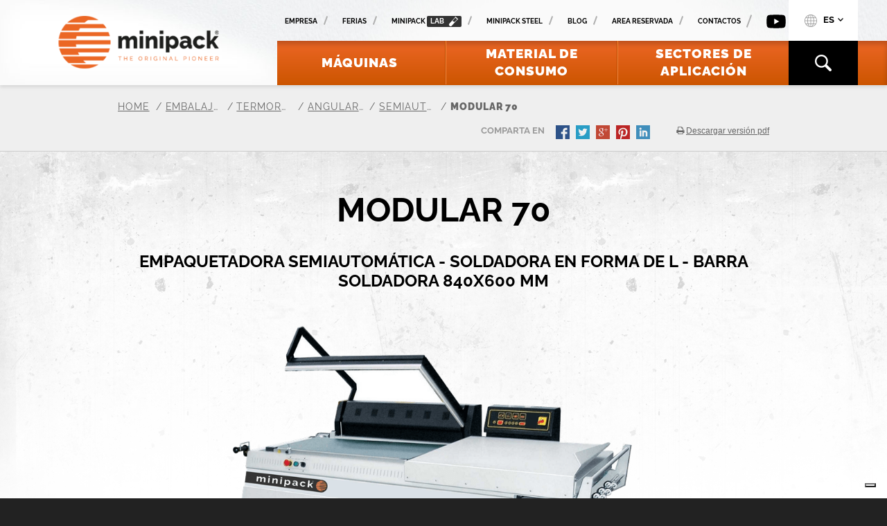

--- FILE ---
content_type: text/html
request_url: https://www.minipack-torre.it/es/maquinas/modular-70
body_size: 23197
content:

<!DOCTYPE html>
<html lang="es" data-id="270">

<!-- Mirrored from www.minipack-torre.it/es/maquinas/modular-70 by HTTrack Website Copier/3.x [XR&CO'2014], Mon, 09 Dec 2024 07:48:13 GMT -->
<!-- Added by HTTrack --><meta http-equiv="content-type" content="text/html;charset=utf-8" /><!-- /Added by HTTrack -->
  <head>
<script src="https://ajax.googleapis.com/ajax/libs/jquery/1.7.2/jquery.js" type="text/javascript"></script>
    <!-- Google Tag Manager -->
    <script>
        (function (w, d, s, l, i) {
            w[l] = w[l] || []; w[l].push({
                'gtm.start':
                    new Date().getTime(), event: 'gtm.js'
            }); var f = d.getElementsByTagName(s)[0],
                j = d.createElement(s), dl = l != 'dataLayer' ? '&l=' + l : ''; j.async = true; j.src =
                    'https://www.googletagmanager.com/gtm.js?id=' + i + dl; f.parentNode.insertBefore(j, f);
        })(window, document, 'script', 'dataLayer', 'GTM-KHHFR94');
    </script>
    <!-- End Google Tag Manager -->
    <meta charset="utf-8">
    <meta name="viewport" content="width=device-width, initial-scale=1.0">

        <link rel="canonical" href="modular-70" />


                <link rel="alternate" hreflang="it" href="../../it/macchine-confezionatrici/modular-70" />
                <link rel="alternate" hreflang="en" href="../../en/packaging-machines/modular-70" />
                <link rel="alternate" hreflang="fr" href="../../fr/machines-d-emballage/modular-70" />
                <link rel="alternate" hreflang="de" href="../../de/maschinen/modular-70" />
                <link rel="alternate" hreflang="es" href="modular-70" />


    <title>MODULAR 70 | minipack®-torre ES</title>
    <meta name="description" content="Las m&#225;quinas angulares semi-autom&#225;ticas de la l&#237;nea MODULAR satisfacen las necesidades de m&#225;xima flexibilidad en el envasado, calidad del producto e inversi&#243;n contenida. " />
    <meta property="og:title" content="MODULAR 70 | minipack&#174;-torre ES" />
    <meta property="og:image" content="https://www.minipack-torre.it/Content/images/logo.png" />
    <meta property="og:description" content="Las m&#225;quinas angulares semi-autom&#225;ticas de la l&#237;nea MODULAR satisfacen las necesidades de m&#225;xima flexibilidad en el envasado, calidad del producto e inversi&#243;n contenida. " />
    <meta property="og:url" content="https://www.minipack-torre.it/es/maquinas/modular-70" />

    <link rel="apple-touch-icon" sizes="57x57" href="../../apple-icon-57x57.png">
    <link rel="apple-touch-icon" sizes="60x60" href="../../apple-icon-60x60.png">
    <link rel="apple-touch-icon" sizes="72x72" href="../../apple-icon-72x72.png">
    <link rel="apple-touch-icon" sizes="76x76" href="../../apple-icon-76x76.png">
    <link rel="apple-touch-icon" sizes="114x114" href="../../apple-icon-114x114.png">
    <link rel="apple-touch-icon" sizes="120x120" href="../../apple-icon-120x120.png">
    <link rel="apple-touch-icon" sizes="144x144" href="../../apple-icon-144x144.png">
    <link rel="apple-touch-icon" sizes="152x152" href="../../apple-icon-152x152.png">
    <link rel="apple-touch-icon" sizes="180x180" href="../../apple-icon-180x180.png">
    <link rel="icon" type="image/png" sizes="192x192" href="../../android-icon-192x192.png">
    <link rel="icon" type="image/png" sizes="32x32" href="../../favicon-32x32.png">
    <link rel="icon" type="image/png" sizes="96x96" href="../../favicon-96x96.png">
    <link rel="icon" type="image/png" sizes="16x16" href="../../favicon-16x16.png">
    <link rel="alternate" type="application/rss+xml" title="Minipack - News" href="../blog.rss" />

    <link href="../../bundles/css-5710e.css?v=CaqJI36ekQGuLeR5GJk9ilSgxi-fgxFSbHOXaq5RwkE1" rel="stylesheet"/>

            <script type="application/ld+json">
		    {"@context":"https://schema.org","@type":"BreadcrumbList","itemListElement":[{"@type":"ListItem","name":"Página de inicio","item":{"@type":"Thing","@id":"https://www.minipack-torre.it/es"},"position":1},{"@type":"ListItem","name":"Máquinas","item":{"@type":"Thing","@id":"https://www.minipack-torre.it/es/maquinas"},"position":2},{"@type":"ListItem","name":"Embalaje general","item":{"@type":"Thing","@id":"https://www.minipack-torre.it/es/maquinas/embalaje-general"},"position":3},{"@type":"ListItem","name":"Termorretráctil","item":{"@type":"Thing","@id":"https://www.minipack-torre.it/es/maquinas/termorretractil"},"position":4},{"@type":"ListItem","name":"Angulares","item":{"@type":"Thing","@id":"https://www.minipack-torre.it/es/maquinas/termorretractil/angulares"},"position":5},{"@type":"ListItem","name":"Semiautomáticas","item":{"@type":"Thing","@id":"https://www.minipack-torre.it/es/maquinas/termorretractil/angulares/semiautomaticas"},"position":6},{"@type":"ListItem","name":"MODULAR 70","item":{"@type":"Thing","@id":"https://www.minipack-torre.it/es/maquinas/modular-70"},"position":7}]}
            </script>

    <script src="https://use.typekit.net/hkd2yrw.js"></script>
<script async src=" https://cse.google.com/cse.js?cx=2301298dc3da9434d "></script>
<script src="https://ajax.googleapis.com/ajax/libs/jquery/1.7.2/jquery.js" type="text/javascript"></script>
    <script>try { Typekit.load({ async: false }); } catch (e) { }</script>
    
    

    <!--[if lt IE 9]>
        <script src="https://www.minipack-torre.it/Scripts/html5shiv.min.js"></script>
    <![endif]-->

    <link rel="publisher" href="https://plus.google.com/+MinipackTorreSpA">



    <!-- <script async src='https://www.google.com/recaptcha/api.js?hl=es'></script> -->
</head>
<body data-langcode="es" data-languageprefix="/es">
    <!-- Google Tag Manager (noscript) -->
    <noscript>
        <iframe src="https://www.googletagmanager.com/ns.html?id=GTM-KHHFR94"
                height="0" width="0" style="display:none;visibility:hidden"></iframe>
    </noscript>
    <!-- End Google Tag Manager (noscript) -->

    <div id="oscura"></div>
<div class="menuResponsive">
		<div class="titoloMenu">
			MENU
		</div>
		<div class="blocco0">
			<div class="bloccoInterno level-0">
				<a class="diretto" href="https://www.minipack-torre.it/">Homepage</a>
			</div>
		</div>
    <div class="blocco">
            <div class="bloccoInterno level-1" data-level="1">
                <a class="apriMenu " href="javascript:;">Empresa</a>
    <div class="blocco">
            <div class="bloccoInterno level-2" data-level="2">
                <a class="diretto " href="https://www.minipack-torre.it/es/empresa/perfil-de-empresa">Perfil de empresa</a>

            </div>
            <div class="bloccoInterno level-2" data-level="2">
                <a class="diretto " href="https://www.minipack-torre.it/es/empresa/nuestra-mision-es">Misión</a>

            </div>
            <div class="bloccoInterno level-2" data-level="2">
                <a class="diretto " href="https://www.minipack-torre.it/es/empresa/nuestros-valores">Valores</a>

            </div>
            <div class="bloccoInterno level-2" data-level="2">
                <a class="diretto " href="https://www.minipack-torre.it/es/empresa/nuestra-historia">Nuestra historia</a>

            </div>
            <div class="bloccoInterno level-2" data-level="2">
                <a class="diretto " href="https://www.minipack-torre.it/es/empresa/servicio-de-pre-y-posventa">Servicio de pre y posventa</a>

            </div>
            <div class="bloccoInterno level-2" data-level="2">
                <a class="diretto " href="https://www.minipack-torre.it/es/empresa/la-familia-torre">La Familia Torre</a>

            </div>
            <div class="bloccoInterno level-2" data-level="2">
                <a class="diretto " href="https://www.minipack-torre.it/es/empresa/trabaja-con-nosotros">Trabaja con nosotros</a>

            </div>
            <div class="bloccoInterno level-2" data-level="2">
                <a class="diretto " href="https://www.minipack-torre.it/es/empresa/ferias-exposiciones-y-eventos">Ferias</a>

            </div>
    </div>

            </div>
            <div class="bloccoInterno level-1" data-level="1">
                <a class="diretto " href="https://www.minipack-torre.it/es/maquinas">Máquinas</a>

            </div>
            <div class="bloccoInterno level-1" data-level="1">
                <a class="diretto " href="https://www.minipack-torre.it/en/blog">Blog</a>

            </div>
            <div class="bloccoInterno level-1" data-level="1">
                <a class="apriMenu " href="javascript:;">Sectores de aplicación</a>
    <div class="blocco">
            <div class="bloccoInterno level-2" data-level="2">
                <a class="diretto " href="https://www.minipack-torre.it/es/sectores-de-aplicacion/gran-distribucion">Gran Distribución </a>

            </div>
            <div class="bloccoInterno level-2" data-level="2">
                <a class="diretto " href="https://www.minipack-torre.it/es/sectores-de-aplicacion/ho-re-ca-y-cocina">Ho.re.ca y Cocina</a>

            </div>
            <div class="bloccoInterno level-2" data-level="2">
                <a class="diretto " href="https://www.minipack-torre.it/es/sectores-de-aplicacion/industria">Industria</a>

            </div>
            <div class="bloccoInterno level-2" data-level="2">
                <a class="diretto " href="https://www.minipack-torre.it/es/sectores-de-aplicacion/panificacion-pasteleria-pizzeria">Panificación, Pastelería, Pizzería</a>

            </div>
            <div class="bloccoInterno level-2" data-level="2">
                <a class="diretto " href="https://www.minipack-torre.it/es/sectores-de-aplicacion/textil">Textil</a>

            </div>
            <div class="bloccoInterno level-2" data-level="2">
                <a class="diretto " href="https://www.minipack-torre.it/es/sectores-de-aplicacion/fruta-y-verdura">fruta y verdura</a>

            </div>
            <div class="bloccoInterno level-2" data-level="2">
                <a class="diretto " href="https://www.minipack-torre.it/es/sectores-de-aplicacion/carnicerias">carnicerías </a>

            </div>
            <div class="bloccoInterno level-2" data-level="2">
                <a class="diretto " href="https://www.minipack-torre.it/es/sectores-de-aplicacion/grafica-y-envio-por-correo">Gráfica y envío por correo</a>

            </div>
            <div class="bloccoInterno level-2" data-level="2">
                <a class="diretto " href="https://www.minipack-torre.it/es/sectores-de-aplicacion/farmaceutico">farmacéutico</a>

            </div>
    </div>

            </div>
            <div class="bloccoInterno level-1" data-level="1">
                <a class="diretto " href="https://www.minipack-torre.it/es/inscribase-a-la-prueba-de-embalaje">INSCRÍBASE A LA PRUEBA DE EMBALAJE</a>

            </div>
            <div class="bloccoInterno level-1" data-level="1">
                <a class="apriMenu " href="javascript:;">Material de consumo</a>
    <div class="blocco">
            <div class="bloccoInterno level-2" data-level="2">
                <a class="diretto " href="https://www.minipack-torre.it/es/material-de-consumo/sobres-envasados-al-vacio">Sobres envasados al vacío</a>

            </div>
            <div class="bloccoInterno level-2" data-level="2">
                <a class="diretto " href="https://www.minipack-torre.it/es/material-de-consumo/pelicula-termorretractil-vf">Película termorretráctil VF</a>

            </div>
    </div>

            </div>
            <div class="bloccoInterno level-1" data-level="1">
                <a class="apriMenu " href="javascript:;">Contactos</a>
    <div class="blocco">
            <div class="bloccoInterno level-2" data-level="2">
                <a class="diretto " href="https://www.minipack-torre.it/es/contactos/contactanos">Contáctanos</a>

            </div>
            <div class="bloccoInterno level-2" data-level="2">
                <a class="diretto " href="https://www.minipack-torre.it/es/contactos/nuestros-distribuidores">Nuestros distribuidores</a>

            </div>
            <div class="bloccoInterno level-2" data-level="2">
                <a class="diretto " href="https://www.minipack-torre.it/es/empresa/trabaja-con-nosotros">Trabaja con nosotros</a>

            </div>
    </div>

            </div>
            <div class="bloccoInterno level-1" data-level="1">
                <a class="diretto " href="https://www.minipack-torre.it/es/minipack-lab">Minipack Lab</a>

            </div>
            <div class="bloccoInterno level-1" data-level="1">
                <a class="diretto " href="https://www.minipack-torre.it/es/buscar">Ricerca</a>

            </div>
            <div class="bloccoInterno level-1" data-level="1">
                <a class="diretto " href="https://www.minipack-torre.it/es/minipack-steel">Minipack Steel</a>

            </div>
    </div>

        <div class="blocco0">
            <div class="bloccoInterno level-0">
                <a class="diretto" href="https://manuals.minipack-torre.it/" target="_blank">Area reservada</a>
            </div>
        </div>
		<hr>
                                <ul class="language-list list-unstyled">
                                    <li><a href="https://www.minipack-torre.it/it" class="opener"><i class="icon"><span class="spritesheet ita"></span></i>IT</a></li>
                                    <li><a href="https://www.minipack-torre.it/en" class="opener"><i class="icon"><span class="spritesheet eng"></span></i>EN</a></li>
                                    <li><a href="https://www.minipack-torre.it/fr" class="opener"><i class="icon"><span class="spritesheet fra"></span></i>FR</a></li>
                                    <li><a href="https://www.minipack-torre.it/de" class="opener"><i class="icon"><span class="spritesheet ted"></span></i>DE</a></li>
                                    <li><a href="" class="opener"><i class="icon"><span class="spritesheet esp"></span></i>ES</a></li>
                                </ul>
	</div>
	
    <div id="wrapper" class="prodotto">

<header id="header">
    <div class="header-holder">
        <div class="container-fluid">
            <div class="row">
                <div class="col-xs-12">
                    <strong class="logo">
                        <a href="../../es">
                                <img data-src="https://www.minipack-torre.it/es/computedimage/logo.i1341-kirgFsu-w450-h140-l5-c0-r1.png" src="../computedimage/logo.i1341-kirgFsu-w450-h140-l5-c0-r1.png" width="450" height="140" alt="" title="Logo" class="hidden-xs hidden-sm header-logo1">

                                <img data-src="https://www.minipack-torre.it/es/computedimage/logo.i1341-kirgFsu-w450-h140-l5-c0-r1.png" src="../computedimage/logo.i1341-kirgFsu-w450-h140-l5-c0-r1.png" width="450" height="140" alt="" title="Logo" class="visible-xs visible-sm header-logo2">

                        </a>
                    </strong>
                    <span class="phone"><a href="tel:123456789">tel</a></span>
                </div>
            </div>
        </div>
    </div>
    <nav class="navbar navbar-default">
        <div class="container-fluid">
            <div class="row">
                <div class="col-xs-12">
                    <div class="navbar-header">
                        <button type="button" class="navbar-toggle collapsed" id="menu-responsive-opener" aria-expanded="false">
                            <span class="icon-bar"></span>
                            <span class="icon-bar"></span>
                            <span class="icon-bar"></span>
                        </button>
                    </div>
                    <div class="collapse navbar-collapse" id="bs-example-navbar-collapse-1">
                        <div class="nav-area">
                            <ul class="nav navbar-nav">
                                <li><a href="../maquinas"><span>M&#225;quinas</span></a></li>
                                <li><a href="../material-de-consumo/sobres-envasados-al-vacio"><span>Material de consumo</span></a></li>
                                <li><a href="../sectores-de-aplicacion"><span>Sectores de aplicaci&#243;n</span></a></li>
                            </ul>
                            <form class="navbar-form" role="search" method="get" action="https://www.minipack-torre.it/es/buscar">
                                <button type="button" class="fa fa-search hidden-xs hidden-sm" data-toggle="collapse" data-target="#demo"></button>
                                <div id="demo" class="collapse search-block">
	<div class="gcse-searchbox-only" data-resultsUrl="../search.html"></div>
                                    
                                </div>
                            </form>
                        </div>

                        <div class="header-block">
                            <ul class="list-inline add-nav">
                                <li><a href="../empresa/perfil-de-empresa">Empresa</a></li>
                                <li><a href="../empresa/ferias-exposiciones-y-eventos">Ferias</a></li>
							
                                <li><a href="../minipack-lab">minipack <span class="hidden-xs hidden-sm link-text">lab</span></a></li>
                                <li><a href="../minipack-steel">Minipack Steel</a></li>
                                <li><a href="../../en/blog">Blog</a></li>
                                <li><a href="https://manuals.minipack-torre.it/" target="_blank">Area reservada</a></li>
                                <li><a href="../contactos/contactanos">Contactos</a></li>
                                <li><a class="youtube-logo-container" target="_blank" href="https://www.youtube.com/user/MinipackTorreSpA"><img src="../../Content/images/youtube.svg"></img></a></li>

                            </ul>
                            <div class="language-holder visible-md visible-lg">
                                <a href="javascript:;" class="language-opener" style="cursor: default;"><i class="icon"><span class="spritesheet mondo"></span></i>ES</a>
                                <ul class="language-list list-unstyled">
                                    <li><a href="../../it/macchine-confezionatrici/modular-70" class="opener"><i class="icon"><span class="spritesheet ita"></span></i>IT</a></li>
                                    <li><a href="../../en/packaging-machines/modular-70" class="opener"><i class="icon"><span class="spritesheet eng"></span></i>EN</a></li>
                                    <li><a href="../../fr/machines-d-emballage/modular-70" class="opener"><i class="icon"><span class="spritesheet fra"></span></i>FR</a></li>
                                    <li><a href="../../de/maschinen/modular-70" class="opener"><i class="icon"><span class="spritesheet ted"></span></i>DE</a></li>
                                    <li><a href="#" class="opener"><i class="icon"><span class="spritesheet esp"></span></i>ES</a></li>
                                </ul>
                            </div>
                        </div>
                    </div>
                </div>
            </div>
        </div>
    </nav>
</header>

<!-- Modal -->
<div class="modal fade" id="area-riservata-modal" tabindex="-1" role="dialog">
    <div class="modal-dialog" role="document">
        <div class="modal-content">
            <div class="modal-header">
                <button type="button" class="close" data-dismiss="modal" aria-label="Close"><span aria-hidden="true">&times;</span></button>
                <h4 class="modal-title" id="myModalLabel">Area reservada</h4>
            </div>
            <form id="mainForm" data-link="http://members.minipack-torre.it/MyPsf/loginProcess.jsp" action="#" method="post" name="loginFm" class="validateForm js-areaRiservata">
                <div class="modal-body">
                    <div class="text-holder">Utiliza las ‘psw’ (contraseñas) proporcionadas o solicita a tu contacto de referencia de Minipack-Torre las credenciales de acceso</div>
                    <div class="field-holder">
                        <div class="lable-holder">
                            <label for="frm-user">Username</label>
                        </div>
                        <div class="text-holder">
                            <input type="text" id="frm-user" required="" name="user" class="form-control obbl">
                        </div>
                    </div>
                    <div class="field-holder">
                        <div class="lable-holder">
                            <label for="frm-password">Password</label>
                        </div>
                        <div class="text-holder">
                            <input type="password" id="frm-password" required="" name="pwd" class="form-control obbl">
                        </div>
                    </div>
                </div>
                <div class="modal-footer">
                    <button type="submit" class="btn btn-default">Entra</button>
                </div>
            </form>
        </div>
    </div>
</div>


        


<nav class="breadcrumbs hidden-xs">
	<div class="container">
		<div class="row">
			<div class="col-xs-12" itemscope>
				<ul class="nav">
					<li><a href="../../es">Home</a></li>
							<li><a href="embalaje-general">Embalaje general</a></li>
							<li><a href="termorretractil">Termorretráctil</a></li>
							<li><a href="termorretractil/angulares">Angulares</a></li>
							<li><a href="termorretractil/angulares/semiautomaticas">Semiautomáticas</a></li>

					<li><span>MODULAR 70</span></li>
				</ul>

				<div class="right-part">
					<div class="social sharing-widget">
						<strong class="title">comparta en</strong>
						<ul class="social-networks holder addthis_toolbox addthis_default_style addthis_24x24_style">
							<li class="facebook"><a class="addthis_button_facebook" href="#">facebook</a></li>
							<li class="twitter"><a class="addthis_button_twitter" href="#">twitter</a></li>
							<li class="gplus"><a class="addthis_button_google_plusone_share" href="#">gplus</a></li>
							<li class="pinterest"><a class="addthis_button_pinterest_share" href="#">pinterest</a></li>
							<li class="linkedin"><a class="addthis_button_linkedin" href="#">linkedin</a></li>
						</ul>
					</div>
					<div class="print">
						<a href="javascript:;" onclick="Popup2('../generapdf/modular-70.pdf')" class="opener"><i class="fa fa-print"></i> <span>Descargar versión pdf</span></a>
					</div>
				</div>
			</div>
		</div>
	</div>
</nav>
<main id="main">
	<section class="visual-sec">
		<div class="container">
			<div class="row">
				<div class="col-xs-12">
					<div class="product-area">
						<div class="btns-holder">
							<span class="btn-holder"><a href="../maquinas" class="btn-back">vuelve a los productos</a></span>
				<div class="btns-frame">
					<a href="modular-50s" class="btn-prev">previous</a>
					<a href="media" class="btn-next">next</a>
				</div>
						</div>
						<div class="text-holder">
							<h3 class="large-heading">MODULAR 70</h3>
							<h2 class="h5">Empaquetadora semiautom&#225;tica - Soldadora en forma de L - Barra soldadora 840x600 mm</h2>
							<p></p>
						</div>
						<div class="image-holder">
							    <img data-src="https://www.minipack-torre.it/es/computedimage/modular-70-nuovo-logo.i163902-k8mUNtf-w1175-h645-l5-n1-c0-r1.png" src="../computedimage/modular-70-nuovo-logo.i163902-k8mUNtf-w1175-h645-l5-n1-c0-r1.png" width="1175" height="645" alt="Modular 70 (nuovo logo)" title="Modular 70 (nuovo logo)">

						</div>
					</div>
				</div>
			</div>
		</div>
	</section>
	<section class="two-column add1">
		<div class="container">
			<div class="row">
				<div class="col-md-7">
					<div class="content-frame add">
						

						<h1 class="sotto-titolo">MODULAR 70</h1>
						
						
						<div class="page-text">
							<p>Las m&aacute;quinas angulares semi-autom&aacute;ticas de la l&iacute;nea <strong>MODULAR</strong><strong> </strong>satisfacen las necesidades de m&aacute;xima flexibilidad en el envasado, calidad del producto e inversi&oacute;n contenida.</p>

<p>Actualizadas y revisadas recientemente, <strong>MODULAR 50S </strong>y <strong>MODULAR 70</strong> empaquetan, con cualquier material, productos con elevados resultados est&eacute;ticos.</p>

<p><strong>MODULAR LINE</strong> utiliza un sistema de soldadura de control electr&oacute;nico y los dispositivos de seguridad m&aacute;s avanzados. El empleo de las l&iacute;neas en modalidad autom&aacute;tica o semi-autom&aacute;tica y la personalizaci&oacute;n de los programas operativos, simplifican las fases de envasado y maximizan el rendimiento productivo.</p>

<p><strong>MODULAR 50S</strong> y <strong>MODULAR 70</strong> pueden ser completadas con la l&iacute;nea <strong>TUNNEL</strong> de <strong>minipack&reg;-torre</strong>.</p>

						</div>
						<a href="#form-contatto" class="btn btn-default">
							¿Precisa mayores informaciones?
							<span class="small-text">¡Póngase en contacto con nosotros inmediatamente y responderemos a todos sus requerimientos!</span>
						</a>

				<ul class="accordion list-unstyled">

			<li class="punti active">
				<a href="#punto-175" data-delay="500" data-offset="-100" class="opener scroll-to">Características técnicas</a>
				<div class="slide" id="punto-175" style="display: block">
					<ul><li>Hoja soldadora de teflón</li><li>Doble barra soldadora con amortiguador</li><li>Sistema de enfriamiento de ciclo continuo</li><li>Modalidad manual o automática</li><li>Plano de trabajo regulable</li><li>Cinta motorizada con velocidad regulable</li><li>Bobinador de residuos incrementado</li><li>Soporte bobina integrado</li><li>Panel digital con 6 programas</li><li>Cuentapiezas</li><li>Bloqueo del plano de embalaje</li><li>Retraso apertura barra por enfriamiento soldadura</li><li>Máquinas sobre ruedas</li><li>Interruptor de emergencia</li></ul>
				</div>
			</li>
				</ul>
					</div>
				</div>
				<div class="col-md-5">
					<div class="content-frame">

				<h4 class="h4">características técnicas</h4>
				<div class="table-area">
					<div class="table-holder exp3">

						<table><tbody><tr><td class='col1'>Alimentación eléctrica</td><td class='col2'>200V 50/60Hz  </BR>
208/220V 60Hz  </BR>
230V 50Hz  </BR>
400V 50Hz  </BR>
400V 50/60Hz</td></tr><tr class='even'><td class='col1'>Fase</td><td class='col2'>3Ph</td></tr><tr><td class='col1'>Potencia MÁX instalada</td><td class='col2'>2,5 kW</td></tr><tr class='even'><td class='col1'>Producción horaria</td><td class='col2'>0-900 p/h</td></tr><tr><td class='col1'>Corriente máxima</td><td class='col2'>12,5 A (200V) </BR>
12/11,3 A (208V/220V) </BR>
10,8 A (230V) </BR>
6,3 A (400V)</td></tr><tr class='even'><td class='col1'>Dimensiones útiles barras soldadoras</td><td class='col2'>840x600 mm</td></tr><tr><td class='col1'>Dimensiones MÁX Bobina (diámetro)</td><td class='col2'>300 mm</td></tr><tr class='even'><td class='col1'>Dimensiones MÁX Banda Bobina (ancho)</td><td class='col2'>800 mm</td></tr><tr><td class='col1'>Altura plano de trabajo</td><td class='col2'>930 mm</td></tr><tr class='even'><td class='col1'>Peso máquina (Neto/Bruto)</td><td class='col2'>243/290 kg</td></tr><tr><td class='col1'>Dimensiones máquina bastidor sold. abierto</td><td class='col2'>2070x960x h.1510 mm</td></tr><tr class='even'><td class='col1'>Dimensiones máquina bastidor sold. cerrado</td><td class='col2'>2070x960x h.1220 mm</td></tr></tbody></table>
					</div>

					<p>minipack®-torre no puede considerarse responsable por errores de escritura o impresión del presente catálogo. Además, se reserva el derecho de aportar modificaciones a las características indicadas sin obligación de comunicación previa. Todas las marcas son propiedad de sus respectivos propietarios y quedan reconocidos con el presente documento.</p>
				</div>


						<div class="info-area">
							<div class="row-holder">
															</div>
				<div class="row-area">
					<div class="h4">DESCARGA PDF</div>
                    <ul class="list-unstyled list-holder">
                            <li><a href="../../SHRINK-ES3dfa.pdf?file=32625&amp;k=Nn69Pr&amp;lang=5">CATALOGUE SHRINK ES</a><span class="more-text">3 MB</span></li>
						<li><a href="javascript:;" onclick="Popup2('../generapdf/modular-70.pdf')">Descargar versión pdf</a></li>
                    </ul>
				</div>
											<div class="row-area">
					<h4 class="h4">tags</h4>
					<ul class="list-inline list-area">
				<li><a href="../sectores-de-aplicacion/industria">Industria</a>,</li>
					</ul>

				</div>
							<div class="col-area">
								<div class="h4">¿POSEE ESTA MÁQUINA?</div>
								<p>Regístrela ahora en nuestro sitio...</p>
								<form class="form-register" id="form-register">
									<fieldset>
										<div class="row-holder">
											<div class="field-holder">
												<input type="text" class="form-control" id="matricola-ori" placeholder="N. de serie /matrícula">
												<div class="popup-holder">
													<a class="open" href="#">Open</a>
													<div class="popup">
														<div class="image-holder">

															<img src="../computedimage/etichettaminipack.i2121-kFj4xto-l5.jpg" alt="etichettaminipack" title="etichettaminipack" />
														</div>
													</div>
												</div>
											</div>
											<input type="button" data-toggle="modal" data-target="#registra-macchina-modal" class="btn btn-default" value="registre">
										</div>
									</fieldset>
								</form>
								<a href="../inscribase-a-la-prueba-de-embalaje" class="btn btn-default btn-confeziona">
									¿Desea envasar sus productos con esta máquina?
									<span class="small-text">Reserve la prueba de embalaje gratuita y sin compromiso</span>
								</a>
							</div>
						</div>
					</div>
				</div>
			</div>
		</div>
	</section>

        <section class="products-area twoColumns optional-area" data-num="2">
            <div class="container">
                <div class="row">
                    <div class="h2 optitle">Opcional</div>
                    <div class="col-md-6 col-xs-12 containerTwoColums">
                        <div class="articles-area optionalarea">
    <article class="article-holder">	
        <div class="image-holder">
            <div class="image-frame">
                <div class="image-area">
                    <a href="../s0800001" class="fancybox">
                            <img data-src="https://www.minipack-torre.it/es/computedimage/s0800001.i35186-kBUsLrF-w160-h120-l5-n1-c1-x1-r1.png" src="../computedimage/s0800001.i35186-kBUsLrF-w160-h120-l5-n1-c1-x1-r1.png" width="160" height="120" alt="S0800001" title="S0800001">

                    </a>
                </div>
            </div>
        </div>
        <div class="text-holder">
            <div class="h4">

                <a href="../s0800001" class="fancybox blacklink">
                    S0800001
                </a>

            </div>
            <p class="read-">
                    Kit pedal
            </p>
        </div>
    </article>
    <article class="article-holder">	
        <div class="image-holder">
            <div class="image-frame">
                <div class="image-area">
                    <a href="../kr130001" class="fancybox">
                            <img data-src="https://www.minipack-torre.it/es/computedimage/kr130001.i170184-krp21Om-w160-h120-l5-n1-c1-x1-r1.png" src="../computedimage/kr130001.i170184-krp21Om-w160-h120-l5-n1-c1-x1-r1.png" width="160" height="120" alt="KR130001" title="KR130001">

                    </a>
                </div>
            </div>
        </div>
        <div class="text-holder">
            <div class="h4">

                <a href="../kr130001" class="fancybox blacklink">
                    KR130001
                </a>

            </div>
            <p class="read-">
                    Kit de microperforación con placa de contraste
            </p>
        </div>
    </article>



                        </div>
                    </div>
                </div>
            </div>
        </section>

	
</main>

<div class="row visible-xs hidden">
	<div class="print mobile">
		<a href="javascript:;" onclick="Popup2('../generapdf/modular-70.pdf')" class="opener"><i class="fa fa-print"></i> <span>Descargar versión pdf</span></a>
	</div>
</div>


<div class="bottom-block">
    <div class="form-holder" style="background-image: url(../../Content/images/img11.jpg);">
        <div class="container">
            <div class="row">
                <div class="col-lg-10 col-lg-push-1">
                    <form id="form-contatto" name="form-contatti" class="form-submit validateSubmit" action="https://www.minipack-torre.it/es/contatto/InviaContatto" method="post">
                        <input name="pippo" type="hidden" value="9nx6e9JTiti4eOok-U-nulmmmDSt5uUBOswgZkbsytg6GuzI2ilp9EygLTObUOYyjYVMTMitCSWpd2RauIvSQ6l6bZg1" />
                        <fieldset>
                            <header class="form-header">
                                <div class="h3">¿Precisa mayores informaciones?</div>
                                <p>¡Póngase en contacto con nosotros inmediatamente y responderemos a todos sus requerimientos!</p>
                            </header>
                            <div class="row-holder">
                                <div class="col-holder">
                                    <div class="field-holder">
                                        <div class="lable-holder">
                                            <label for="txt">Nombre<span class="required-sign">*</span></label>
                                        </div>
                                        <div class="text-holder">
                                            <input type="text" class="form-control obbl" name="nome" id="nome">
                                        </div>
                                    </div>
                                    <div class="field-holder">
                                        <div class="lable-holder">
                                            <label for="txt2">Apellido<span class="required-sign">*</span></label>
                                        </div>
                                        <div class="text-holder">
                                            <input type="text" class="form-control obbl" name="cognome" id="cognome">
                                        </div>
                                    </div>
                                    <div class="field-holder">
                                        <div class="lable-holder">
                                            <label for="txt1">empresa<span class="required-sign">*</span></label>
                                        </div>
                                        <div class="text-holder">
                                            <input type="text" class="form-control obbl" name="azienda" id="azienda">
                                        </div>
                                    </div>
                                    <div class="field-holder">
                                        <div class="lable-holder">
                                            <label for="naz1">país<span class="required-sign">*</span></label>
                                        </div>
                                        <div class="text-holder">
                                            <select class="form-control obbl jcf-ignore" name="nazione" id="nazione">
                                                <option value="" label="-"></option>
                                                    <option value="Afghanistan">Afganistán</option>
                                                    <option value="&#197;land Islands">Åland, Islas</option>
                                                    <option value="Albania">Albania</option>
                                                    <option value="Germany">Alemania</option>
                                                    <option value="Andorra">Andorra</option>
                                                    <option value="Angola">Angola</option>
                                                    <option value="Anguilla">Anguila</option>
                                                    <option value="Antarctica">Antártida</option>
                                                    <option value="Antigua and Barbuda">Antigua y Barbuda</option>
                                                    <option value="Saudi Arabia">Arabia Saudita</option>
                                                    <option value="Algeria">Argelia</option>
                                                    <option value="Argentina">Argentina</option>
                                                    <option value="Armenia">Armenia</option>
                                                    <option value="Aruba">Aruba</option>
                                                    <option value="Australia">Australia</option>
                                                    <option value="Austria">Austria</option>
                                                    <option value="Azerbaijan">Azerbaiyán</option>
                                                    <option value="Bahamas">Bahamas (las)</option>
                                                    <option value="Bahrain">Bahrein</option>
                                                    <option value="Bangladesh">Bangladesh</option>
                                                    <option value="Barbados">Barbados</option>
                                                    <option value="Belarus">Belarús</option>
                                                    <option value="Belgium">Bélgica</option>
                                                    <option value="Belize">Belice</option>
                                                    <option value="Benin">Benin</option>
                                                    <option value="Bermuda">Bermudas</option>
                                                    <option value="Bhutan">Bhután</option>
                                                    <option value="Bolivia">Bolivia (Estado Plurinacional de)</option>
                                                    <option value="Bonaire, Sint Eustatius and Saba">Bonaire, San Eustaquio y Saba</option>
                                                    <option value="Bosnia and Herzegovina">Bosnia y Herzegovina</option>
                                                    <option value="Botswana">Botswana</option>
                                                    <option value="Bouvet Island">Bouvet, Isla</option>
                                                    <option value="Brazil">Brasil</option>
                                                    <option value="Brunei Darussalam">Brunei Darussalam</option>
                                                    <option value="Bulgaria">Bulgaria</option>
                                                    <option value="Burkina Faso">Burkina Faso</option>
                                                    <option value="Burundi">Burundi</option>
                                                    <option value="Cabo Verde">Cabo Verde</option>
                                                    <option value="Cayman Islands">Caimán, (las) Islas</option>
                                                    <option value="Cambodia">Camboya</option>
                                                    <option value="Cameroon">Camerún</option>
                                                    <option value="Canada">Canadá</option>
                                                    <option value="Chad">Chad</option>
                                                    <option value="Czechia">Chequia</option>
                                                    <option value="Chile">Chile</option>
                                                    <option value="China">China</option>
                                                    <option value="Cyprus">Chipre</option>
                                                    <option value="Cocos (Keeling) Islands">Cocos / Keeling, (las) Islas</option>
                                                    <option value="Colombia">Colombia</option>
                                                    <option value="Comoros">Comoras (las)</option>
                                                    <option value="Congo">Congo (el)</option>
                                                    <option value="Congo (Democratic Republic of the)">Congo (la República Democrática del)</option>
                                                    <option value="Cook Islands">Cook, (las) Islas</option>
                                                    <option value="Korea (Republic of)">Corea (la República de)</option>
                                                    <option value="Korea (Democratic People&#39;s Republic of)">Corea (la República Popular Democrática de)</option>
                                                    <option value="Costa Rica">Costa Rica</option>
                                                    <option value="C&#244;te d&#39;Ivoire">Côte d'Ivoire</option>
                                                    <option value="Croatia">Croacia</option>
                                                    <option value="Cuba">Cuba</option>
                                                    <option value="Cura&#231;ao">Curaçao</option>
                                                    <option value="Denmark">Dinamarca</option>
                                                    <option value="Djibouti">Djibouti</option>
                                                    <option value="Dominica">Dominica</option>
                                                    <option value="Dominican Republic">Dominicana, (la) República</option>
                                                    <option value="Ecuador">Ecuador</option>
                                                    <option value="Egypt">Egipto</option>
                                                    <option value="El Salvador">El Salvador</option>
                                                    <option value="United Arab Emirates">Emiratos Árabes Unidos (los)</option>
                                                    <option value="Eritrea">Eritrea</option>
                                                    <option value="Slovakia">Eslovaquia</option>
                                                    <option value="Slovenia">Eslovenia</option>
                                                    <option value="Spain">España</option>
                                                    <option value="United States of America">Estados Unidos de América (los)</option>
                                                    <option value="Estonia">Estonia</option>
                                                    <option value="Ethiopia">Etiopía</option>
                                                    <option value="Faroe Islands">Feroe, (las) Islas</option>
                                                    <option value="Fiji">Fiji</option>
                                                    <option value="Philippines">Filipinas (las)</option>
                                                    <option value="Finland">Finlandia</option>
                                                    <option value="France">Francia</option>
                                                    <option value="Gabon">Gabón</option>
                                                    <option value="Gambia">Gambia (la)</option>
                                                    <option value="Georgia">Georgia</option>
                                                    <option value="South Georgia and the South Sandwich Islands">Georgia del Sur (la) y las Islas Sandwich del Sur</option>
                                                    <option value="Ghana">Ghana</option>
                                                    <option value="Gibraltar">Gibraltar</option>
                                                    <option value="Grenada">Granada</option>
                                                    <option value="Greece">Grecia</option>
                                                    <option value="Greenland">Groenlandia</option>
                                                    <option value="Guadeloupe">Guadeloupe</option>
                                                    <option value="Guam">Guam</option>
                                                    <option value="Guatemala">Guatemala</option>
                                                    <option value="French Guiana">Guayana Francesa</option>
                                                    <option value="Guernsey">Guernsey</option>
                                                    <option value="Guinea">Guinea</option>
                                                    <option value="Guinea-Bissau">Guinea Bissau</option>
                                                    <option value="Equatorial Guinea">Guinea Ecuatorial</option>
                                                    <option value="Guyana">Guyana</option>
                                                    <option value="Haiti">Haití</option>
                                                    <option value="Heard Island and McDonald Islands">Heard (Isla) e Islas McDonald</option>
                                                    <option value="Honduras">Honduras</option>
                                                    <option value="Hong Kong">Hong Kong</option>
                                                    <option value="Hungary">Hungría</option>
                                                    <option value="India">India</option>
                                                    <option value="Indonesia">Indonesia</option>
                                                    <option value="Iran (Islamic Republic of)">Irán (República Islámica de)</option>
                                                    <option value="Iraq">Iraq</option>
                                                    <option value="Ireland">Irlanda</option>
                                                    <option value="Isle of Man">Isla de Man</option>
                                                    <option value="Iceland">Islandia</option>
                                                    <option value="United States Minor Outlying Islands">Islas Ultramarinas Menores de los Estados Unidos (las)</option>
                                                    <option value="Israel">Israel</option>
                                                    <option value="Italy">Italia</option>
                                                    <option value="Jamaica">Jamaica</option>
                                                    <option value="Japan">Japón</option>
                                                    <option value="Jersey">Jersey</option>
                                                    <option value="Jordan">Jordania</option>
                                                    <option value="Kazakhstan">Kazajstán</option>
                                                    <option value="Kenya">Kenya</option>
                                                    <option value="Kyrgyzstan">Kirguistán</option>
                                                    <option value="Kiribati">Kiribati</option>
                                                    <option value="Kuwait">Kuwait</option>
                                                    <option value="Lao People&#39;s Democratic Republic">Lao, (la) República Democrática Popular</option>
                                                    <option value="Lesotho">Lesotho</option>
                                                    <option value="Latvia">Letonia</option>
                                                    <option value="Lebanon">Líbano</option>
                                                    <option value="Liberia">Liberia</option>
                                                    <option value="Libya">Libia</option>
                                                    <option value="Liechtenstein">Liechtenstein</option>
                                                    <option value="Lithuania">Lituania</option>
                                                    <option value="Luxembourg">Luxemburgo</option>
                                                    <option value="Macao">Macao</option>
                                                    <option value="Macedonia (the former Yugoslav Republic of)">Macedonia (la ex República Yugoslava de)</option>
                                                    <option value="Madagascar">Madagascar</option>
                                                    <option value="Malaysia">Malasia</option>
                                                    <option value="Malawi">Malawi</option>
                                                    <option value="Maldives">Maldivas</option>
                                                    <option value="Mali">Malí</option>
                                                    <option value="Malta">Malta</option>
                                                    <option value="Falkland Islands (Malvinas)">Malvinas [Falkland], (las) Islas</option>
                                                    <option value="Northern Mariana Islands">Marianas del Norte, (las) Islas</option>
                                                    <option value="Morocco">Marruecos</option>
                                                    <option value="Marshall Islands">Marshall, (las) Islas</option>
                                                    <option value="Martinique">Martinique</option>
                                                    <option value="Mauritius">Mauricio</option>
                                                    <option value="Mauritania">Mauritania</option>
                                                    <option value="Mayotte">Mayotte</option>
                                                    <option value="Mexico">México</option>
                                                    <option value="Micronesia (Federated States of)">Micronesia (Estados Federados de)</option>
                                                    <option value="Moldova (Republic of)">Moldova (la República de)</option>
                                                    <option value="Monaco">Mónaco</option>
                                                    <option value="Mongolia">Mongolia</option>
                                                    <option value="Montenegro">Montenegro</option>
                                                    <option value="Montserrat">Montserrat</option>
                                                    <option value="Mozambique">Mozambique</option>
                                                    <option value="Myanmar">Myanmar</option>
                                                    <option value="Namibia">Namibia</option>
                                                    <option value="Nauru">Nauru</option>
                                                    <option value="Christmas Island">Navidad, Isla de</option>
                                                    <option value="Nepal">Nepal</option>
                                                    <option value="Nicaragua">Nicaragua</option>
                                                    <option value="Niger">Níger (el)</option>
                                                    <option value="Nigeria">Nigeria</option>
                                                    <option value="Niue">Niue</option>
                                                    <option value="Norfolk Island">Norfolk, Isla</option>
                                                    <option value="Norway">Noruega</option>
                                                    <option value="New Caledonia">Nueva Caledonia</option>
                                                    <option value="New Zealand">Nueva Zelandia</option>
                                                    <option value="Oman">Omán</option>
                                                    <option value="Netherlands">Países Bajos (los)</option>
                                                    <option value="Pakistan">Pakistán</option>
                                                    <option value="Palau">Palau</option>
                                                    <option value="Palestine, State of">Palestina, Estado de</option>
                                                    <option value="Panama">Panamá</option>
                                                    <option value="Papua New Guinea">Papua Nueva Guinea</option>
                                                    <option value="Paraguay">Paraguay</option>
                                                    <option value="Peru">Perú</option>
                                                    <option value="Pitcairn">Pitcairn</option>
                                                    <option value="French Polynesia">Polinesia Francesa</option>
                                                    <option value="Poland">Polonia</option>
                                                    <option value="Portugal">Portugal</option>
                                                    <option value="Puerto Rico">Puerto Rico</option>
                                                    <option value="Qatar">Qatar</option>
                                                    <option value="United Kingdom of Great Britain and Northern Ireland">Reino Unido de Gran Bretaña e Irlanda del Norte (el)</option>
                                                    <option value="Syrian Arab Republic">República Árabe Siria</option>
                                                    <option value="Central African Republic">República Centroafricana (la)</option>
                                                    <option value="R&#233;union">Reunión</option>
                                                    <option value="Romania">Rumania</option>
                                                    <option value="Russian Federation">Rusia, (la) Federación de</option>
                                                    <option value="Rwanda">Rwanda</option>
                                                    <option value="Western Sahara">Sahara Occidental</option>
                                                    <option value="Saint Barth&#233;lemy">Saint Barthélemy</option>
                                                    <option value="Saint Kitts and Nevis">Saint Kitts y Nevis</option>
                                                    <option value="Saint Martin (French part)">Saint Martin (parte francesa)</option>
                                                    <option value="Solomon Islands">Salomón, Islas</option>
                                                    <option value="Samoa">Samoa</option>
                                                    <option value="American Samoa">Samoa Americana</option>
                                                    <option value="San Marino">San Marino</option>
                                                    <option value="Saint Pierre and Miquelon">San Pedro y Miquelón</option>
                                                    <option value="Saint Vincent and the Grenadines">San Vicente y las Granadinas</option>
                                                    <option value="Saint Helena, Ascension and Tristan da Cunha">Santa Helena, Ascensión y Tristán de Acuña</option>
                                                    <option value="Saint Lucia">Santa Lucía</option>
                                                    <option value="Holy See">Santa Sede (la)</option>
                                                    <option value="Sao Tome and Principe">Santo Tomé y Príncipe</option>
                                                    <option value="Senegal">Senegal</option>
                                                    <option value="Serbia">Serbia</option>
                                                    <option value="Seychelles">Seychelles</option>
                                                    <option value="Sierra Leone">Sierra leona</option>
                                                    <option value="Singapore">Singapur</option>
                                                    <option value="Sint Maarten (Dutch part)">Sint Maarten (parte neerlandesa)</option>
                                                    <option value="Somalia">Somalia</option>
                                                    <option value="Sri Lanka">Sri Lanka</option>
                                                    <option value="South Africa">Sudáfrica</option>
                                                    <option value="South Sudan">Sudán del Sur</option>
                                                    <option value="Sudan">Sudán (el)</option>
                                                    <option value="Sweden">Suecia</option>
                                                    <option value="Switzerland">Suiza</option>
                                                    <option value="Suriname">Suriname</option>
                                                    <option value="Svalbard and Jan Mayen">Svalbard y Jan Mayen</option>
                                                    <option value="Swaziland">Swazilandia</option>
                                                    <option value="Thailand">Tailandia</option>
                                                    <option value="Taiwan, Province of China[a]">Taiwán (Provincia de China)</option>
                                                    <option value="Tanzania, United Republic of">Tanzania, República Unida de</option>
                                                    <option value="Tajikistan">Tayikistán</option>
                                                    <option value="British Indian Ocean Territory">Territorio Británico del Océano Índico (el)</option>
                                                    <option value="French Southern Territories">Tierras Australes Francesas (las)</option>
                                                    <option value="Timor-Leste">Timor-Leste</option>
                                                    <option value="Togo">Togo</option>
                                                    <option value="Tokelau">Tokelau</option>
                                                    <option value="Tonga">Tonga</option>
                                                    <option value="Trinidad and Tobago">Trinidad y Tabago</option>
                                                    <option value="Tunisia">Túnez</option>
                                                    <option value="Turks and Caicos Islands">Turcas y Caicos, (las) Islas</option>
                                                    <option value="Turkmenistan">Turkmenistán</option>
                                                    <option value="Turkey">Turquía</option>
                                                    <option value="Tuvalu">Tuvalu</option>
                                                    <option value="Ukraine">Ucrania</option>
                                                    <option value="Uganda">Uganda</option>
                                                    <option value="Uruguay">Uruguay</option>
                                                    <option value="Uzbekistan">Uzbekistán</option>
                                                    <option value="Vanuatu">Vanuatu</option>
                                                    <option value="Venezuela (Bolivarian Republic of)">Venezuela (República Bolivariana de)</option>
                                                    <option value="Viet Nam">Viet Nam</option>
                                                    <option value="Virgin Islands (British)">Vírgenes británicas, Islas</option>
                                                    <option value="Virgin Islands (U.S.)">Vírgenes de los Estados Unidos, Islas</option>
                                                    <option value="Wallis and Futuna">Wallis y Futuna</option>
                                                    <option value="Yemen">Yemen</option>
                                                    <option value="Zambia">Zambia</option>
                                                    <option value="Zimbabwe">Zimbabwe</option>
                                            </select>
                                            
                                        </div>
                                    </div>
                                    <div class="field-holder hide">
                                        <div class="lable-holder">
                                            <label for="txt2cit">ciudad<span class="required-sign">*</span></label>
                                        </div>
                                        <div class="text-holder">
                                            <input type="text" class="form-control" id="citta" name="citta">
                                        </div>
                                    </div>
                                    <div class="field-holder">
                                        <div class="lable-holder">
                                            <label for="email">correo electrónico<span class="required-sign">*</span></label>
                                        </div>
                                        <div class="text-holder">
                                            <input type="email" class="form-control obbl validateEmail" name="email" id="email">
                                        </div>
                                    </div>
                                    <div class="field-holder">
                                        <div class="lable-holder">
                                            <label for="tel">teléfono</label>
                                        </div>
                                        <div class="text-holder">
                                            <input type="tel" class="form-control" name="telefono" id="telefono">
                                        </div>
                                    </div>
                                </div>
                                <div class="col-holder">
                                    <div class="field-holder">
                                        <div class="lable-holder">
                                            <label for="textarea">solicitud<span class="required-sign">*</span></label>
                                        </div>
                                        <div class="text-holder">
                                            <textarea class="form-control obbl" name="richiesta" id="richiesta"></textarea>
                                        </div>
                                    </div>
                                </div>
                            </div>
                            <div class="bottom-holder">
                                <div class="agrement-holder">
                                    <input type="checkbox" id="privacy" class="obbl validatePrivacy">
                                    <label for="chk1">
                                        Autorización para el tratamiento de datos personales con arreglo al art. 13 del Reglamento UE n. 2016/679 (<a href="../footer/informacion-sobre-la-privacidad" target="_BLANK">Lee el aviso legal</a>)
                                </label>

                                <input type="checkbox" id="newsLetter" name="newsLetter" class="validatePrivacy">
                                <label for="chk2">
                                    Autorización para el envío del boletín a la dirección de correo electrónico. (<a href="../footer/informacion-sobre-la-privacidad" target="_BLANK">Lee el aviso legal</a>)

                            </label>


                            <div class="check-block">
                                <div class="g-recaptcha" data-sitekey="6LdKgRsUAAAAACLv21rVwILt6vleqgZ_qFiZiPZM"></div>
                            </div>

                        </div>

                        <input type="button" id="bt_invia_contatti_new" value="Envíe la solicitud" class="btn btn-default">
                        <div class="hide messaggio-form" data-tipostring="errore" id="tipo1" data-content="Error al enviar la solicitud"><span>Error al enviar la solicitud</span></div>
                        <div class="hide messaggio-form" data-tipostring="confirm" id="tipo2" data-content="Solicitud enviada"><span>Solicitud enviada</span></div>
                        <div class="hide messaggio-form" data-tipostring="tutti i campi sono obbligatori" id="tipo3" data-content="&#161;Todos los campos son obligatorios!"><span>&#161;Todos los campos son obligatorios!</span></div>
                        <div class="hide messaggio-form" data-tipostring="Formato Email non corretto" id="tipo4" data-content="&#161;Formato de correo electr&#243;nico incorrecto!"><span>&#161;Formato de correo electr&#243;nico incorrecto!</span></div>
                        <div class="hide messaggio-form" data-tipostring="Acconsentire al trattamento della privacy!!" id="tipo5" data-content="&#161;Autorice el tratamiento de sus datos personales!"><span>&#161;Autorice el tratamiento de sus datos personales!</span></div>

                    </div>
                </fieldset>

            </form>
        </div>
    </div>
</div>
</div>
<script type="text/javascript">
    $("document").ready(function (e) {

        $("#form-contatto .obbl").each(function(){
            $(this).focus(function () {
                if($(this).hasClass("empty")){
                    $(this).removeClass("empty");
                }
            });
            $(this).blur(function () {
                if ($(this).val() == "") {
                    $(this).addClass("empty");
                }
            });
        });

        $("#bt_invia_contatti_new").click(function (e) {
            var error = false;
            var $form = $("#form-contatto");
            $('#success_email_message').css('display', 'none');
            $("#form-contatto .obbl").each(function () {
                if (error == false) {
                    if ($(this).hasClass("empty") || $(this).val() == "") {
                        const el = document.querySelector('#tipo3');
                        el.classList.remove("hide");
                        error = true;
                    }
                }
            });

            if (error == false && isEmail($("#email").val()) == false) {
                const el = document.querySelector('#tipo4');
                el.classList.remove("hide");
                error = true;
            }

            if (error == false && $("#privacy").is(":checked") == false) {
                const el = document.querySelector('#tipo5');
                el.classList.remove("hide");
                error = true;
            }

            if (error == false) {
                $('#alertcontatti_new').css('display', 'none');
                $('#success_email_message').css('display', 'none');

                var nome = $('#form-contatto #nome').val();
                var cognome = $('#form-contatto #cognome').val();
                var azienda = $('#form-contatto #azienda').val();
                var nazione = $('#form-contatto #nazione').val();
                var telefono = $('#form-contatto #telefono').val();
                var citta = $('#form-contatto #citta').val();
                var email = $('#form-contatto #email').val();
                var richiesta = $('#form-contatto #richiesta').val();

                const bodyRequest = `{'apikey' : 'LKdOkkJgplJnUzowobQxPeN7-1OTYo','firstname' : '` + nome + `','lastname' : '` + cognome + `','phone': '` + telefono + `','ragioneSociale' : '` + azienda + `','email' : '` + email + `','city' : '` + citta + `','country' : '` + nazione + `','richiesta' : '` + richiesta + `','currentUrl' : ''}`;

                fetch('https://ybconnector.azurewebsites.net/send-to-crm-minipack', {
                    method: 'POST',
                    credentials: "omit",
                    mode: "no-cors",
                    headers: {
                        'Content-Type': 'application/json'
                    },
                    body: bodyRequest
                })
                .then(response => {
                    const el = document.querySelector('#tipo2');
                    el.classList.remove("hide");
                })
                .catch(error => {
                    const el = document.querySelector('#tipo1');
                    el.classList.remove("hide");
                });
                $('#form-contatto #nome').val('');
                $('#form-contatto #cognome').val('');
                $('#form-contatto #azienda').val('');
                $('#form-contatto #nazione').val('');
                $('#form-contatto #telefono').val('');
                $('#form-contatto #citta').val('');
                $('#form-contatto #email').val('');
                $('#form-contatto #richiesta').val('');            }
        });

        function isEmail(string) {
            if (string.search(/^\w+((-\w+)|(\.\w+))*\@\w+((\.|-)\w+)*\.\w+$/) != -1)
                return true;
            else
                return false;
        }
    });
</script>


<aside class="aside-holder container">
    <div class="row aside-frame">
        <div class="col-md-10 col-md-push-1">
            <div class="row">
                <div class="col-sm-4 col-lg-5 col-xs-12">
                    <div class="h5">minipack®-torre S.p.A. </div>
                    <address class="address-holder">
                        Sede legal - Via Provinciale, 54 <br>
                    <span class="hidden-xs"> </span>24044 DALMINE (BG) Italia <br>
                    P.IVA - C.F.: 01633550163 <br>
                    <span class="hidden-xs"> </span>Capital social 619.200,00 TD <br>
                    Reg. Empresas de Bérgamo 01633550163 - REA n. 224151
                </address>
            </div>
            <div class="col-sm-4 col-lg-3 col-xs-12">
                <dl>
                    <dt>Teléfono:</dt>
                    <dd><a href="tel:+39.035.56.35.25" class="tel">+39.035.56.35.25</a></dd>
                    <dt>Fax:</dt>
                    <dd>+39.035.56.49.45</dd>
                    <dt>correo electrónico:</dt>
                    <dd><a href="#form-contatto-anchor">info@minipack-torre.it</a></dd>
                </dl>
                <hr>
            </div>
             
        </div>
    </div>
</div>
</aside>
<footer id="footer" class="container">
    <div class="row">
        <div class="col-md-10 col-md-push-1">
            <div class="footer-holder">
                <div class="row">
                    <div class="col-md-5 col-sm-6 pull-right col-xs-12">
                        <div class="social-networks">
                            <span class="title">Síganos en las redes sociales</span>
                            <ul class="list-inline">
                                <!-- <li><a href="https://www.minipack-torre.it/">facebook</a></li> -->
                                <li class="facebook"><a href="https://www.facebook.com/minipacktorrespa" target="_blank">facebook</a></li>
                                <li class="instagram"><a href="https://www.instagram.com/minipacktorreofficial" target="_blank">instagram</a></li>
                                <li class="youtube"><a href="https://www.youtube.com/+MinipackTorreSpA" target="_blank">youtube</a></li>
                                <li class="linkdln"><a href="https://www.linkedin.com/company/5373171" target="_blank">linkedin</a></li>
                            </ul>
                        </div>
                    </div>
                    <div class="col-xs-12 visible-xs">
                        <ul class="countries-list list-inline">
                            <li><a href="../../it"><img src="../../Content/images/img-flag1.jpg" width="22" height="16" alt="image description" /></a></li>
                            <li><a href="../../en"><img src="../../Content/images/img-flag2.jpg" width="22" height="16" alt="image description" /></a></li>
                            <li><a href="../../fr"><img src="../../Content/images/img-flag3.jpg" width="22" height="16" alt="image description" /></a></li>
                            <li><a href="../../de"><img src="../../Content/images/img-flag4.jpg" width="22" height="16" alt="image description" /></a></li>
                            <li><a href="../../es"><img src="../../Content/images/img-flag5.jpg" width="22" height="16" alt="image description" /></a></li>
                        </ul>
                    </div>
                    <div class="col-md-5 col-sm-6 col-xs-12 footer-credits">
                        <p>Copyright 2024 - Todos los derechos reservados</p>
<p>El sitio está en reconstrucción. Para denuncias de whistleblowing, por el momento contacte a <a rel="noopener" href="mailto:privacy@minipack.it" target="_blank">privacy@minipack.it.</a></p>
                        <ul class="footer-links list-inline">
                                <li><a href="../footer/informacion-sobre-la-privacidad">Privacidad</a></li>
                                <li><a href="../footer/cookies-policy">Cookies Policy</a></li>
                            
                            <li>Credits: - <a href="https://www.yourbiz.it/" target="_blank">Agenzia Web</a></li>
                        </ul>
                    </div>
                </div>
            </div>
        </div>
    </div>
</footer>
</div>



    </div>
    
    <script type="text/javascript">
        $("document").ready(function (e) {
    
            $("#registraMacchina .obbl").each(function(){
                $(this).focus(function () {
                    if($(this).hasClass("empty")){
                        $(this).removeClass("empty");
                    }
                });
                $(this).blur(function () {
                    if ($(this).val() == "") {
                        $(this).addClass("empty");
                    }
                });
            });
    
            $("#bt_registra_macchina").click(function (e) {
                var error = false;
                var $form = $("#registraMacchina");
                const elerr = document.querySelector('#tipo-errore');
                if(elerr.classList.contains("hide") === false)
                {
                    elerr.classList.add("hide");
                }

                const elconf = document.querySelector('#tipo-conferma');
                if(elconf.classList.contains("hide") === false)
                {
                    elconf.classList.add("hide");
                }

                const elobb = document.querySelector('#tipo-obbl');
                if(elobb.classList.contains("hide") === false)
                {
                    elobb.classList.add("hide");
                }

                const elemail = document.querySelector('#tipo-email');
                if(elemail.classList.contains("hide") === false)
                {
                    elemail.classList.add("hide");
                }

                const elprivacy = document.querySelector('#tipo-privacy');
                if(elprivacy.classList.contains("hide") === false)
                {
                    elprivacy.classList.add("hide");
                }

                const elmatri = document.querySelector('#tipo-matri');
                if(elmatri.classList.contains("hide") === false)
                {
                    elmatri.classList.add("hide");
                }

                $("#registraMacchina .obbl").each(function () {
                    if (error == false) {
                        if ($(this).hasClass("empty") || $(this).val() == "") {
                            const el = document.querySelector('#tipo-obbl');
                            el.classList.remove("hide");
                            error = true;
                        }
                    }
                });
    
                if (error == false && isEmail($("#frm-email").val()) == false) {
                    const el = document.querySelector('#tipo-email');
                    el.classList.remove("hide");
                    error = true;
                }
    
                if (error == false && $("#chk12").is(":checked") == false) {
                    const el = document.querySelector('#tipo-privacy');
                    el.classList.remove("hide");
                    error = true;
                }

                if (error == false) {
                    var matricola = $('#registraMacchina #frm-matricola').val();
                    if(matricola.length != 8 || isNumber(matricola) === false)
                    {   
                        const el = document.querySelector('#tipo-matri');
                        el.classList.remove("hide");
                        error = true;
                    }
                }
    
                if (error == false) {
                    $('#alertcontatti_new').css('display', 'none');
                    $('#success_email_message').css('display', 'none');
    
                    var modello = $('#registraMacchina #frm-modello').val();
                    var referente = $('#registraMacchina #frm-referente').val();
                    var azienda = $('#registraMacchina #frm-ragsoc').val();
                    var matricola = $('#registraMacchina #frm-matricola').val();
                    var nazione = $('#registraMacchina #frm-nazione').val();
                    var sitoweb = $('#registraMacchina #frm-sitoweb').val();
                    var email = $('#registraMacchina #frm-email').val();
                    var tipologia = $('#registraMacchina #frm-prodottoConf').val();
    
                                        const bodyEmail = `<html><b>Registrazione macchina da Sito minipack®-torre</b><br/><br/><b>Nazione:</b> ` + nazione + `<br /><br /><b>Referente:</b> ` + referente + `<br /><b>Ragione Sociale:</b> ` + azienda + `<br /><b>Mail:</b> ` + email + `<br /><br /><b>Sitoweb:</b> ` + sitoweb + `<br /><br /><b>Tipologia:</b> ` + tipologia + `<br /><b>Modello:</b> ` + modello + `<br /><b>Nr serie/Matricola:</b> ` + matricola + `<br /><br /><b>Pagina:</b> ` + window.location.href + `<br /></html>`;
									var bodyEmailHtml = $(bodyEmail);
									var bodyEmailStr = bodyEmailHtml.prop('outerHTML');
                                    //contact@minipack-torre.it
									fetch('https://ybconnector.azurewebsites.net/send-email', {
										method: 'POST',
										credentials: "omit",
										mode: "no-cors",
										headers: {
											'Content-Type': 'application/json'
										},
										body: JSON.stringify({
											"apikey": "LKdOkkJgplJnUzowobQxPeN7-1OTYo",
											"from":
											{
												"displayname": "Minipack Torre",
												"email": "no_reply@minipack-torre.it"
											},
											"to":
											{
												"displayname": "mail Yourbiz",
												"email": "contact@minipack-torre.it"
											},
											"subject": "Registrazione macchina da sito web minipack-torre",
											"body": bodyEmail,
											"bodyType": "HTML"
											})
									})
                    .then(response => {
                        const el = document.querySelector('#tipo-conferma');
                        el.classList.remove("hide");
                    })
                    .catch(error => {
                        const el = document.querySelector('#tipo-errore');
                        el.classList.remove("hide");
                    });
                    $('#registraMacchina #frm-modello').val('');
                    $('#registraMacchina #frm-referente').val('');
                    $('#registraMacchina #frm-ragsoc').val('');
                    $('#registraMacchina #frm-matricola').val('');
                    $('#registraMacchina #frm-nazione').val('');
                    $('#registraMacchina #frm-sitoweb').val('');
                    $('#registraMacchina #frm-email').val('');
                    $('#registraMacchina #frm-prodottoConf').val('');
                }
            });
            
            function isNumber(value) {
                return /^-?\d+$/.test(value);
            }

            function isEmail(string) {
                if (string.search(/^\w+((-\w+)|(\.\w+))*\@\w+((\.|-)\w+)*\.\w+$/) != -1)
                    return true;
                else
                    return false;
            }
        });
    </script>
	<!-- Modal -->
	<div class="modal fade" id="registra-macchina-modal" tabindex="-1" role="dialog">
		<div class="modal-dialog" role="document">
			<div class="modal-content">
                <div class="hide messaggio-form" data-tipostring="errore" id="tipo-errore" data-content="Attenzione">Error al enviar la solicitud</div>
                <div class="hide messaggio-form" data-tipostring="confirm" id="tipo-conferma" data-content="Solicitud enviada">Solicitud enviada</div>
                <div class="hide messaggio-form" data-tipostring="Todos los campos son obligatorios" id="tipo-obbl" data-content="Todos los campos son obligatorios!!">Todos los campos son obligatorios!!</div>
                <div class="hide messaggio-form" data-tipostring="Formato de correo electrónico incorrecto" id="tipo-email" data-content="Formato de correo electrónico incorrecto!!">Formato de correo electrónico incorrecto!!</div>
                <div class="hide messaggio-form" data-tipostring="Consentimiento para el tratamiento de la privacidad!!" id="tipo-privacy" data-content="Consentimiento para el tratamiento de la privacidad!!">Consentimiento para el tratamiento de la privacidad!!</div>
                <div class="hide messaggio-form" data-tipostring="Código de registro no válido" id="tipo-matri" data-content='Código de registro no válido'>Código de registro no válido</div>                       
				<div class="modal-header">
					<button type="button" class="close" data-dismiss="modal" aria-label="Close"><span aria-hidden="true">&times;</span></button>
					<h4 class="modal-title" id="myModalLabel_title">Registra a tu máquina</h4>
				</div>
				<form id="registraMacchina" name="registraMacchina" class="validateSubmit">
					<input name="pippo" type="hidden" value="hvId5elhZbrwPdk6Tsw9CyBu9yq2En-AhJK6OhDzF3m_gd00Own_lb2AaPPm1IvtxlIgXbZcopszd4_v9Pt-_dRSmYA1" />
					<div class="modal-body">
						<div class="text-holder"><br /></div>

						<div class="field-holder">
							<div class="lable-holder">
								<label for="frm-ragsoc">Nombre de compañía</label>
							</div>
							<div class="text-holder">
								<input type="text" id="frm-ragsoc" required="" name="azienda" class="form-control obbl">
							</div>
						</div>
						<div class="field-holder">
							<div class="lable-holder">
								<label for="frm-referente">Referente</label>
							</div>
							<div class="text-holder">
								<input type="text" id="frm-referente" required="" name="referente" class="form-control obbl">
							</div>
						</div>

						<div class="field-holder">
							<div class="lable-holder">
								<label for="frm-modello">Modello</label>
							</div>
							<div class="text-holder">
								<input type="text" id="frm-modello" required="" name="modello" class="form-control obbl">
							</div>
						</div>
						<div class="field-holder">
							<div class="lable-holder">
								<label for="frm-matricola">N. de serie /matrícula</label>
							</div>
							<div class="text-holder">
								<input type="text" id="frm-matricola" required="" name="matricola" class="form-control obbl">
							</div>
						</div>
						<div class="field-holder">
							<div class="lable-holder">
								<label for="frm-nazione">Nazione</label>
							</div>
							<div class="select-holder">
								<select id="frm-nazione" name="nazione" class="obbl">
									<option value="">&nbsp;</option>
					<option value="Afghanistan">Afghanistan</option>
					<option value="Albania">Albania</option>
					<option value="Algeria">Algeria</option>
					<option value="Argentina">Argentina</option>
					<option value="Armenia">Armenia</option>
					<option value="Australia">Australia</option>
					<option value="Austria">Austria</option>
					<option value="Azerbaijan">Azerbaijan</option>
					<option value="Bahrain">Bahrain</option>
					<option value="Bangladesh">Bangladesh</option>
					<option value="Belarus">Belarus</option>
					<option value="Belgium">Belgium</option>
					<option value="Belize">Belize</option>
					<option value="Bhutan">Bhutan</option>
					<option value="Bolivarian Republic of Venezuela">Bolivarian Republic of Venezuela</option>
					<option value="Bolivia">Bolivia</option>
					<option value="Bosnia and Herzegovina">Bosnia and Herzegovina</option>
					<option value="Botswana">Botswana</option>
					<option value="Brazil">Brazil</option>
					<option value="Brunei Darussalam">Brunei Darussalam</option>
					<option value="Bulgaria">Bulgaria</option>
					<option value="Cambodia">Cambodia</option>
					<option value="Cameroon">Cameroon</option>
					<option value="Canada">Canada</option>
					<option value="Caribbean">Caribbean</option>
					<option value="Chile">Chile</option>
					<option value="Colombia">Colombia</option>
					<option value="Congo (DRC)">Congo (DRC)</option>
					<option value="Costa Rica">Costa Rica</option>
					<option value="C&#244;te d’Ivoire">Côte d’Ivoire</option>
					<option value="Croatia">Croatia</option>
					<option value="Cuba">Cuba</option>
					<option value="Czech Republic">Czech Republic</option>
					<option value="Denmark">Denmark</option>
					<option value="Djibouti">Djibouti</option>
					<option value="Dominican Republic">Dominican Republic</option>
					<option value="Ecuador">Ecuador</option>
					<option value="Egypt">Egypt</option>
					<option value="El Salvador">El Salvador</option>
					<option value="Eritrea">Eritrea</option>
					<option value="Estonia">Estonia</option>
					<option value="Ethiopia">Ethiopia</option>
					<option value="Faroe Islands">Faroe Islands</option>
					<option value="Finland">Finland</option>
					<option value="France">France</option>
					<option value="Georgia">Georgia</option>
					<option value="Germany">Germany</option>
					<option value="Greece">Greece</option>
					<option value="Greenland">Greenland</option>
					<option value="Guatemala">Guatemala</option>
					<option value="Haiti">Haiti</option>
					<option value="Honduras">Honduras</option>
					<option value="Hong Kong S.A.R.">Hong Kong S.A.R.</option>
					<option value="Hungary">Hungary</option>
					<option value="Iceland">Iceland</option>
					<option value="India">India</option>
					<option value="Indonesia">Indonesia</option>
					<option value="Iran">Iran</option>
					<option value="Iraq">Iraq</option>
					<option value="Ireland">Ireland</option>
					<option value="Islamic Republic of Pakistan">Islamic Republic of Pakistan</option>
					<option value="Israel">Israel</option>
					<option value="Italy">Italy</option>
					<option value="Jamaica">Jamaica</option>
					<option value="Japan">Japan</option>
					<option value="Jordan">Jordan</option>
					<option value="Kazakhstan">Kazakhstan</option>
					<option value="Kenya">Kenya</option>
					<option value="Korea">Korea</option>
					<option value="Kuwait">Kuwait</option>
					<option value="Kyrgyzstan">Kyrgyzstan</option>
					<option value="Lao P.D.R.">Lao P.D.R.</option>
					<option value="Latin America">Latin America</option>
					<option value="Latvia">Latvia</option>
					<option value="Lebanon">Lebanon</option>
					<option value="Libya">Libya</option>
					<option value="Liechtenstein">Liechtenstein</option>
					<option value="Lithuania">Lithuania</option>
					<option value="Luxembourg">Luxembourg</option>
					<option value="Macao S.A.R.">Macao S.A.R.</option>
					<option value="Macedonia (FYROM)">Macedonia (FYROM)</option>
					<option value="Malaysia">Malaysia</option>
					<option value="Maldives">Maldives</option>
					<option value="Mali">Mali</option>
					<option value="Malta">Malta</option>
					<option value="Mexico">Mexico</option>
					<option value="Moldova">Moldova</option>
					<option value="Mongolia">Mongolia</option>
					<option value="Montenegro">Montenegro</option>
					<option value="Morocco">Morocco</option>
					<option value="Myanmar">Myanmar</option>
					<option value="Nepal">Nepal</option>
					<option value="Netherlands">Netherlands</option>
					<option value="New Zealand">New Zealand</option>
					<option value="Nicaragua">Nicaragua</option>
					<option value="Nigeria">Nigeria</option>
					<option value="Norway">Norway</option>
					<option value="Oman">Oman</option>
					<option value="Panama">Panama</option>
					<option value="Paraguay">Paraguay</option>
					<option value="People&#39;s Republic of China">People's Republic of China</option>
					<option value="Peru">Peru</option>
					<option value="Philippines">Philippines</option>
					<option value="Poland">Poland</option>
					<option value="Portugal">Portugal</option>
					<option value="Principality of Monaco">Principality of Monaco</option>
					<option value="Puerto Rico">Puerto Rico</option>
					<option value="Qatar">Qatar</option>
					<option value="R&#233;union">Réunion</option>
					<option value="Romania">Romania</option>
					<option value="Russia">Russia</option>
					<option value="Rwanda">Rwanda</option>
					<option value="Saudi Arabia">Saudi Arabia</option>
					<option value="Senegal">Senegal</option>
					<option value="Serbia">Serbia</option>
					<option value="Singapore">Singapore</option>
					<option value="Slovakia">Slovakia</option>
					<option value="Slovenia">Slovenia</option>
					<option value="Somalia">Somalia</option>
					<option value="South Africa">South Africa</option>
					<option value="Spain">Spain</option>
					<option value="Sri Lanka">Sri Lanka</option>
					<option value="Sweden">Sweden</option>
					<option value="Switzerland">Switzerland</option>
					<option value="Syria">Syria</option>
					<option value="Taiwan">Taiwan</option>
					<option value="Tajikistan">Tajikistan</option>
					<option value="Thailand">Thailand</option>
					<option value="Trinidad and Tobago">Trinidad and Tobago</option>
					<option value="Tunisia">Tunisia</option>
					<option value="Turkey">Turkey</option>
					<option value="Turkmenistan">Turkmenistan</option>
					<option value="U.A.E.">U.A.E.</option>
					<option value="Ukraine">Ukraine</option>
					<option value="United Kingdom">United Kingdom</option>
					<option value="United States">United States</option>
					<option value="Uruguay">Uruguay</option>
					<option value="Uzbekistan">Uzbekistan</option>
					<option value="Vietnam">Vietnam</option>
					<option value="World">World</option>
					<option value="Yemen">Yemen</option>
					<option value="Zimbabwe">Zimbabwe</option>
								</select>
							</div>
						</div>
						<div class="field-holder">
							<div class="lable-holder">
								<label for="frm-prodottoConf">Prodotto confezionato</label>
							</div>
							<div class="select-holder">
								<select id="frm-prodottoConf" name="prodottoConf[]" class="obbl form-control js-notjcf" multiple>
									
				<option value="Tipologia1">Tipologia1</option>
				<option value="Tipologia2">Tipologia2</option>
				<option value="Tipologia3">Tipologia3</option>
				<option value="Tipologia4">Tipologia4</option>
				<option value="Tipologia5">Tipologia5</option>

								</select>
							</div>
						</div>
						<div class="field-holder">
							<div class="lable-holder">
								<label for="frm-sitoweb">Sito web</label>
							</div>
							<div class="text-holder">
								<input type="text" id="frm-sitoweb" required="" name="sitoweb" class="form-control">
							</div>
						</div>
						<div class="field-holder">
							<div class="lable-holder">
								<label for="frm-email">Email</label>
							</div>
							<div class="text-holder">
								<input type="text" id="frm-email" required="" name="email" class="form-control validateEmail obbl">
							</div>
						</div>

						<div class="bottom-holder">
							<div class="agrement-holder">
								<input type="checkbox" id="chk12" class="obbl validatePrivacy" required>
								<label for="chk12">Acepto el tratamiento de los datos personales según el art. 13 del Decr. Leg. 30/06/2003 n. 196. (<a onclick="Popup('/es/Privacy');" href="javascript:;">leyes</a>)</label>
							</div>
						</div>
					</div>
					<div class="modal-footer">
						<button type="button" id="bt_registra_macchina" class="btn btn-default">Enviar</button>
					</div>
				</form>
			</div>
		</div>
	</div>

    <!-- <div class="hide" id="yb-cookiechoices" data-messaggio="Las cookies nos ayudan a dar servicios de calidad. Utilizando nuestros servicios, el usuario acepta nuestras modalidades de uso de las cookies." data-labelok="OK" data-labelinfo="Ulteriores informaciones" data-urlprivacy="/it/footer/cookies-policy"></div> -->
    <div class="hide messaggio-form" data-tipostring="Session alert" id="tipo6" data-content=''></div>
    <div class="hide messaggio-form" data-tipostring="Session confirm" id="tipo7" data-content=''></div>
    <div class="hide messaggio-form" data-tipostring="Session responseNl" id="tipo8" data-content=''></div>
    <div class="hide messaggio-form" data-tipostring="Session alertPopup" id="tipo9" data-content=''></div>
    <div class="hide messaggio-form" data-tipostring="Session confirmPopup" id="tipo10" data-content=''></div>
    <div class="hide messaggio-form" data-tipostring="Session alert" id="tipo11" data-content=''></div>
    <div class="hide messaggio-form" data-tipostring="Session confirm" id="tipo12" data-content=''></div>
    <div class="hide messaggio-form" data-tipostring="confirmDownload" id="tipo13" data-content=''></div>
    <div class="hide messaggio-form" data-tipostring="Captcha Error" id="tipo14" data-title='' data-content=''></div>
    <div class="hide messaggio-form" data-tipostring="Captcha Error" id="tipo15" data-title="Error" data-content="Haga clic en &quot;No soy un robot&quot; para continuar"></div>
    <div class="hide messaggio-form" data-tipostring="confirmTitle" id="tipoTitoloSuccess" data-content=''></div>
    <div class="hide" id="read-more-message">Descubra más</div>
    <div class="hide" id="read-less-message">Cierre</div>


    <script src="../../bundles/scriptsdc69.js?v=RS1rXHvnx35qsVdrsgYLpC0xAXFKx_f5pENojHfMxNU1"></script>

    
    <!--  -->
    



</body>

<!-- Mirrored from www.minipack-torre.it/es/maquinas/modular-70 by HTTrack Website Copier/3.x [XR&CO'2014], Mon, 09 Dec 2024 07:48:14 GMT -->
</html>


--- FILE ---
content_type: text/css
request_url: https://www.minipack-torre.it/bundles/css-5710e.css?v=CaqJI36ekQGuLeR5GJk9ilSgxi-fgxFSbHOXaq5RwkE1
body_size: 108141
content:
/* Minification failed. Returning unminified contents.
(20277,37): run-time error CSS1062: Expected semicolon or closing curly-brace, found '/'
 */
/*!
 * Bootstrap v3.3.5 (http://getbootstrap.com)
 * Copyright 2011-2015 Twitter, Inc.
 * Licensed under MIT (https://github.com/twbs/bootstrap/blob/master/LICENSE)
 */
/*! normalize.css v3.0.3 | MIT License | github.com/necolas/normalize.css */
html {
    font-family: sans-serif;
    -ms-text-size-adjust: 100%;
    -webkit-text-size-adjust: 100%;
}

body {
    margin: 0;
}

article,
aside,
details,
figcaption,
figure,
footer,
header,
hgroup,
main,
menu,
nav,
section,
summary {
    display: block;
}

audio,
canvas,
progress,
video {
    display: inline-block;
    vertical-align: baseline;
}

    audio:not([controls]) {
        display: none;
        height: 0;
    }

[hidden],
template {
    display: none;
}

a {
    background-color: transparent;
}

    a:active,
    a:hover {
        outline: 0;
    }

abbr[title] {
    border-bottom: 1px dotted;
}

b,
strong {
    font-weight: bold;
}

dfn {
    font-style: italic;
}

h1 {
    font-size: 2em;
    margin: 0.67em 0;
}

mark {
    background: #ff0;
    color: #000;
}

small {
    font-size: 80%;
}

sub,
sup {
    font-size: 75%;
    line-height: 0;
    position: relative;
    vertical-align: baseline;
}

sup {
    top: -0.5em;
}

sub {
    bottom: -0.25em;
}

img {
    border: 0;
}

svg:not(:root) {
    overflow: hidden;
}

figure {
    margin: 1em 40px;
}

hr {
    box-sizing: content-box;
    height: 0;
}

pre {
    overflow: auto;
}

code,
kbd,
pre,
samp {
    font-family: monospace, monospace;
    font-size: 1em;
}

button,
input,
optgroup,
select,
textarea {
    color: inherit;
    font: inherit;
    margin: 0;
}

button {
    overflow: visible;
}

button,
select {
    text-transform: none;
}

button,
html input[type="button"], input[type="reset"],
input[type="submit"] {
    -webkit-appearance: button;
    cursor: pointer;
}

    button[disabled],
    html input[disabled] {
        cursor: default;
    }

    button::-moz-focus-inner,
    input::-moz-focus-inner {
        border: 0;
        padding: 0;
    }

input {
    line-height: normal;
}

    input[type="checkbox"],
    input[type="radio"] {
        box-sizing: border-box;
        padding: 0;
    }

    input[type="number"]::-webkit-inner-spin-button,
    input[type="number"]::-webkit-outer-spin-button {
        height: auto;
    }

    input[type="search"] {
        -webkit-appearance: textfield;
        box-sizing: content-box;
    }

        input[type="search"]::-webkit-search-cancel-button,
        input[type="search"]::-webkit-search-decoration {
            -webkit-appearance: none;
        }

fieldset {
    border: 1px solid #c0c0c0;
    margin: 0 2px;
    padding: 0.35em 0.625em 0.75em;
}

legend {
    border: 0;
    padding: 0;
}

textarea {
    overflow: auto;
}

optgroup {
    font-weight: bold;
}

table {
    border-collapse: collapse;
    border-spacing: 0;
}

td,
th {
    padding: 0;
}

/*! Source: https://github.com/h5bp/html5-boilerplate/blob/master/src/css/main.css */
@media print {
    *,
    *:before,
    *:after {
        background: transparent !important;
        color: #000 !important;
        box-shadow: none !important;
        text-shadow: none !important;
    }

    a,
    a:visited {
        text-decoration: underline;
    }

        a[href]:after {
            content: " (" attr(href) ")";
        }

    abbr[title]:after {
        content: " (" attr(title) ")";
    }

    a[href^="#"]:after,
    a[href^="javascript:"]:after {
        content: "";
    }

    pre,
    blockquote {
        border: 1px solid #999;
        page-break-inside: avoid;
    }

    thead {
        display: table-header-group;
    }

    tr,
    img {
        page-break-inside: avoid;
    }

    img {
        max-width: 100% !important;
    }

    p,
    h2,
    h3 {
        orphans: 3;
        widows: 3;
    }

    h2,
    h3 {
        page-break-after: avoid;
    }

    .navbar {
        display: none;
    }

    .btn > .caret,
    .dropup > .btn > .caret {
        border-top-color: #000 !important;
    }

    .label {
        border: 1px solid #000;
    }

    .table {
        border-collapse: collapse !important;
    }

        .table td,
        .table th {
            background-color: #fff !important;
        }

    .table-bordered th,
    .table-bordered td {
        border: 1px solid #ddd !important;
    }
}

@font-face {
    font-family: 'Glyphicons Halflings';
    src: url(../Content/fonts/bootstrap/glyphicons-halflings-regular.html);
    src: url(../Content/fonts/bootstrap/glyphicons-halflings-regulard41d.html?#iefix) format("embedded-opentype"), url(../Content/fonts/bootstrap/glyphicons-halflings-regular-2.html) format("woff2"), url(../Content/fonts/bootstrap/glyphicons-halflings-regular-3.html) format("woff"), url(../Content/fonts/bootstrap/glyphicons-halflings-regular-4.html) format("truetype"), url(../Content/fonts/bootstrap/glyphicons-halflings-regular-5#glyphicons_halflingsregular) format("svg");
}

.glyphicon {
    position: relative;
    top: 1px;
    display: inline-block;
    font-family: 'Glyphicons Halflings';
    font-style: normal;
    font-weight: normal;
    line-height: 1;
    -webkit-font-smoothing: antialiased;
    -moz-osx-font-smoothing: grayscale;
}

.glyphicon-asterisk:before {
    content: "\2a";
}

.glyphicon-plus:before {
    content: "\2b";
}

.glyphicon-euro:before,
.glyphicon-eur:before {
    content: "\20ac";
}

.glyphicon-minus:before {
    content: "\2212";
}

.glyphicon-cloud:before {
    content: "\2601";
}

.glyphicon-envelope:before {
    content: "\2709";
}

.glyphicon-pencil:before {
    content: "\270f";
}

.glyphicon-glass:before {
    content: "\e001";
}

.glyphicon-music:before {
    content: "\e002";
}

.glyphicon-search:before {
    content: "\e003";
}

.glyphicon-heart:before {
    content: "\e005";
}

.glyphicon-star:before {
    content: "\e006";
}

.glyphicon-star-empty:before {
    content: "\e007";
}

.glyphicon-user:before {
    content: "\e008";
}

.glyphicon-film:before {
    content: "\e009";
}

.glyphicon-th-large:before {
    content: "\e010";
}

.glyphicon-th:before {
    content: "\e011";
}

.glyphicon-th-list:before {
    content: "\e012";
}

.glyphicon-ok:before {
    content: "\e013";
}

.glyphicon-remove:before {
    content: "\e014";
}

.glyphicon-zoom-in:before {
    content: "\e015";
}

.glyphicon-zoom-out:before {
    content: "\e016";
}

.glyphicon-off:before {
    content: "\e017";
}

.glyphicon-signal:before {
    content: "\e018";
}

.glyphicon-cog:before {
    content: "\e019";
}

.glyphicon-trash:before {
    content: "\e020";
}

.glyphicon-home:before {
    content: "\e021";
}

.glyphicon-file:before {
    content: "\e022";
}

.glyphicon-time:before {
    content: "\e023";
}

.glyphicon-road:before {
    content: "\e024";
}

.glyphicon-download-alt:before {
    content: "\e025";
}

.glyphicon-download:before {
    content: "\e026";
}

.glyphicon-upload:before {
    content: "\e027";
}

.glyphicon-inbox:before {
    content: "\e028";
}

.glyphicon-play-circle:before {
    content: "\e029";
}

.glyphicon-repeat:before {
    content: "\e030";
}

.glyphicon-refresh:before {
    content: "\e031";
}

.glyphicon-list-alt:before {
    content: "\e032";
}

.glyphicon-lock:before {
    content: "\e033";
}

.glyphicon-flag:before {
    content: "\e034";
}

.glyphicon-headphones:before {
    content: "\e035";
}

.glyphicon-volume-off:before {
    content: "\e036";
}

.glyphicon-volume-down:before {
    content: "\e037";
}

.glyphicon-volume-up:before {
    content: "\e038";
}

.glyphicon-qrcode:before {
    content: "\e039";
}

.glyphicon-barcode:before {
    content: "\e040";
}

.glyphicon-tag:before {
    content: "\e041";
}

.glyphicon-tags:before {
    content: "\e042";
}

.glyphicon-book:before {
    content: "\e043";
}

.glyphicon-bookmark:before {
    content: "\e044";
}

.glyphicon-print:before {
    content: "\e045";
}

.glyphicon-camera:before {
    content: "\e046";
}

.glyphicon-font:before {
    content: "\e047";
}

.glyphicon-bold:before {
    content: "\e048";
}

.glyphicon-italic:before {
    content: "\e049";
}

.glyphicon-text-height:before {
    content: "\e050";
}

.glyphicon-text-width:before {
    content: "\e051";
}

.glyphicon-align-left:before {
    content: "\e052";
}

.glyphicon-align-center:before {
    content: "\e053";
}

.glyphicon-align-right:before {
    content: "\e054";
}

.glyphicon-align-justify:before {
    content: "\e055";
}

.glyphicon-list:before {
    content: "\e056";
}

.glyphicon-indent-left:before {
    content: "\e057";
}

.glyphicon-indent-right:before {
    content: "\e058";
}

.glyphicon-facetime-video:before {
    content: "\e059";
}

.glyphicon-picture:before {
    content: "\e060";
}

.glyphicon-map-marker:before {
    content: "\e062";
}

.glyphicon-adjust:before {
    content: "\e063";
}

.glyphicon-tint:before {
    content: "\e064";
}

.glyphicon-edit:before {
    content: "\e065";
}

.glyphicon-share:before {
    content: "\e066";
}

.glyphicon-check:before {
    content: "\e067";
}

.glyphicon-move:before {
    content: "\e068";
}

.glyphicon-step-backward:before {
    content: "\e069";
}

.glyphicon-fast-backward:before {
    content: "\e070";
}

.glyphicon-backward:before {
    content: "\e071";
}

.glyphicon-play:before {
    content: "\e072";
}

.glyphicon-pause:before {
    content: "\e073";
}

.glyphicon-stop:before {
    content: "\e074";
}

.glyphicon-forward:before {
    content: "\e075";
}

.glyphicon-fast-forward:before {
    content: "\e076";
}

.glyphicon-step-forward:before {
    content: "\e077";
}

.glyphicon-eject:before {
    content: "\e078";
}

.glyphicon-chevron-left:before {
    content: "\e079";
}

.glyphicon-chevron-right:before {
    content: "\e080";
}

.glyphicon-plus-sign:before {
    content: "\e081";
}

.glyphicon-minus-sign:before {
    content: "\e082";
}

.glyphicon-remove-sign:before {
    content: "\e083";
}

.glyphicon-ok-sign:before {
    content: "\e084";
}

.glyphicon-question-sign:before {
    content: "\e085";
}

.glyphicon-info-sign:before {
    content: "\e086";
}

.glyphicon-screenshot:before {
    content: "\e087";
}

.glyphicon-remove-circle:before {
    content: "\e088";
}

.glyphicon-ok-circle:before {
    content: "\e089";
}

.glyphicon-ban-circle:before {
    content: "\e090";
}

.glyphicon-arrow-left:before {
    content: "\e091";
}

.glyphicon-arrow-right:before {
    content: "\e092";
}

.glyphicon-arrow-up:before {
    content: "\e093";
}

.glyphicon-arrow-down:before {
    content: "\e094";
}

.glyphicon-share-alt:before {
    content: "\e095";
}

.glyphicon-resize-full:before {
    content: "\e096";
}

.glyphicon-resize-small:before {
    content: "\e097";
}

.glyphicon-exclamation-sign:before {
    content: "\e101";
}

.glyphicon-gift:before {
    content: "\e102";
}

.glyphicon-leaf:before {
    content: "\e103";
}

.glyphicon-fire:before {
    content: "\e104";
}

.glyphicon-eye-open:before {
    content: "\e105";
}

.glyphicon-eye-close:before {
    content: "\e106";
}

.glyphicon-warning-sign:before {
    content: "\e107";
}

.glyphicon-plane:before {
    content: "\e108";
}

.glyphicon-calendar:before {
    content: "\e109";
}

.glyphicon-random:before {
    content: "\e110";
}

.glyphicon-comment:before {
    content: "\e111";
}

.glyphicon-magnet:before {
    content: "\e112";
}

.glyphicon-chevron-up:before {
    content: "\e113";
}

.glyphicon-chevron-down:before {
    content: "\e114";
}

.glyphicon-retweet:before {
    content: "\e115";
}

.glyphicon-shopping-cart:before {
    content: "\e116";
}

.glyphicon-folder-close:before {
    content: "\e117";
}

.glyphicon-folder-open:before {
    content: "\e118";
}

.glyphicon-resize-vertical:before {
    content: "\e119";
}

.glyphicon-resize-horizontal:before {
    content: "\e120";
}

.glyphicon-hdd:before {
    content: "\e121";
}

.glyphicon-bullhorn:before {
    content: "\e122";
}

.glyphicon-bell:before {
    content: "\e123";
}

.glyphicon-certificate:before {
    content: "\e124";
}

.glyphicon-thumbs-up:before {
    content: "\e125";
}

.glyphicon-thumbs-down:before {
    content: "\e126";
}

.glyphicon-hand-right:before {
    content: "\e127";
}

.glyphicon-hand-left:before {
    content: "\e128";
}

.glyphicon-hand-up:before {
    content: "\e129";
}

.glyphicon-hand-down:before {
    content: "\e130";
}

.glyphicon-circle-arrow-right:before {
    content: "\e131";
}

.glyphicon-circle-arrow-left:before {
    content: "\e132";
}

.glyphicon-circle-arrow-up:before {
    content: "\e133";
}

.glyphicon-circle-arrow-down:before {
    content: "\e134";
}

.glyphicon-globe:before {
    content: "\e135";
}

.glyphicon-wrench:before {
    content: "\e136";
}

.glyphicon-tasks:before {
    content: "\e137";
}

.glyphicon-filter:before {
    content: "\e138";
}

.glyphicon-briefcase:before {
    content: "\e139";
}

.glyphicon-fullscreen:before {
    content: "\e140";
}

.glyphicon-dashboard:before {
    content: "\e141";
}

.glyphicon-paperclip:before {
    content: "\e142";
}

.glyphicon-heart-empty:before {
    content: "\e143";
}

.glyphicon-link:before {
    content: "\e144";
}

.glyphicon-phone:before {
    content: "\e145";
}

.glyphicon-pushpin:before {
    content: "\e146";
}

.glyphicon-usd:before {
    content: "\e148";
}

.glyphicon-gbp:before {
    content: "\e149";
}

.glyphicon-sort:before {
    content: "\e150";
}

.glyphicon-sort-by-alphabet:before {
    content: "\e151";
}

.glyphicon-sort-by-alphabet-alt:before {
    content: "\e152";
}

.glyphicon-sort-by-order:before {
    content: "\e153";
}

.glyphicon-sort-by-order-alt:before {
    content: "\e154";
}

.glyphicon-sort-by-attributes:before {
    content: "\e155";
}

.glyphicon-sort-by-attributes-alt:before {
    content: "\e156";
}

.glyphicon-unchecked:before {
    content: "\e157";
}

.glyphicon-expand:before {
    content: "\e158";
}

.glyphicon-collapse-down:before {
    content: "\e159";
}

.glyphicon-collapse-up:before {
    content: "\e160";
}

.glyphicon-log-in:before {
    content: "\e161";
}

.glyphicon-flash:before {
    content: "\e162";
}

.glyphicon-log-out:before {
    content: "\e163";
}

.glyphicon-new-window:before {
    content: "\e164";
}

.glyphicon-record:before {
    content: "\e165";
}

.glyphicon-save:before {
    content: "\e166";
}

.glyphicon-open:before {
    content: "\e167";
}

.glyphicon-saved:before {
    content: "\e168";
}

.glyphicon-import:before {
    content: "\e169";
}

.glyphicon-export:before {
    content: "\e170";
}

.glyphicon-send:before {
    content: "\e171";
}

.glyphicon-floppy-disk:before {
    content: "\e172";
}

.glyphicon-floppy-saved:before {
    content: "\e173";
}

.glyphicon-floppy-remove:before {
    content: "\e174";
}

.glyphicon-floppy-save:before {
    content: "\e175";
}

.glyphicon-floppy-open:before {
    content: "\e176";
}

.glyphicon-credit-card:before {
    content: "\e177";
}

.glyphicon-transfer:before {
    content: "\e178";
}

.glyphicon-cutlery:before {
    content: "\e179";
}

.glyphicon-header:before {
    content: "\e180";
}

.glyphicon-compressed:before {
    content: "\e181";
}

.glyphicon-earphone:before {
    content: "\e182";
}

.glyphicon-phone-alt:before {
    content: "\e183";
}

.glyphicon-tower:before {
    content: "\e184";
}

.glyphicon-stats:before {
    content: "\e185";
}

.glyphicon-sd-video:before {
    content: "\e186";
}

.glyphicon-hd-video:before {
    content: "\e187";
}

.glyphicon-subtitles:before {
    content: "\e188";
}

.glyphicon-sound-stereo:before {
    content: "\e189";
}

.glyphicon-sound-dolby:before {
    content: "\e190";
}

.glyphicon-sound-5-1:before {
    content: "\e191";
}

.glyphicon-sound-6-1:before {
    content: "\e192";
}

.glyphicon-sound-7-1:before {
    content: "\e193";
}

.glyphicon-copyright-mark:before {
    content: "\e194";
}

.glyphicon-registration-mark:before {
    content: "\e195";
}

.glyphicon-cloud-download:before {
    content: "\e197";
}

.glyphicon-cloud-upload:before {
    content: "\e198";
}

.glyphicon-tree-conifer:before {
    content: "\e199";
}

.glyphicon-tree-deciduous:before {
    content: "\e200";
}

.glyphicon-cd:before {
    content: "\e201";
}

.glyphicon-save-file:before {
    content: "\e202";
}

.glyphicon-open-file:before {
    content: "\e203";
}

.glyphicon-level-up:before {
    content: "\e204";
}

.glyphicon-copy:before {
    content: "\e205";
}

.glyphicon-paste:before {
    content: "\e206";
}

.glyphicon-alert:before {
    content: "\e209";
}

.glyphicon-equalizer:before {
    content: "\e210";
}

.glyphicon-king:before {
    content: "\e211";
}

.glyphicon-queen:before {
    content: "\e212";
}

.glyphicon-pawn:before {
    content: "\e213";
}

.glyphicon-bishop:before {
    content: "\e214";
}

.glyphicon-knight:before {
    content: "\e215";
}

.glyphicon-baby-formula:before {
    content: "\e216";
}

.glyphicon-tent:before {
    content: "\26fa";
}

.glyphicon-blackboard:before {
    content: "\e218";
}

.glyphicon-bed:before {
    content: "\e219";
}

.glyphicon-apple:before {
    content: "\f8ff";
}

.glyphicon-erase:before {
    content: "\e221";
}

.glyphicon-hourglass:before {
    content: "\231b";
}

.glyphicon-lamp:before {
    content: "\e223";
}

.glyphicon-duplicate:before {
    content: "\e224";
}

.glyphicon-piggy-bank:before {
    content: "\e225";
}

.glyphicon-scissors:before {
    content: "\e226";
}

.glyphicon-bitcoin:before {
    content: "\e227";
}

.glyphicon-btc:before {
    content: "\e227";
}

.glyphicon-xbt:before {
    content: "\e227";
}

.glyphicon-yen:before {
    content: "\00a5";
}

.glyphicon-jpy:before {
    content: "\00a5";
}

.glyphicon-ruble:before {
    content: "\20bd";
}

.glyphicon-rub:before {
    content: "\20bd";
}

.glyphicon-scale:before {
    content: "\e230";
}

.glyphicon-ice-lolly:before {
    content: "\e231";
}

.glyphicon-ice-lolly-tasted:before {
    content: "\e232";
}

.glyphicon-education:before {
    content: "\e233";
}

.glyphicon-option-horizontal:before {
    content: "\e234";
}

.glyphicon-option-vertical:before {
    content: "\e235";
}

.glyphicon-menu-hamburger:before {
    content: "\e236";
}

.glyphicon-modal-window:before {
    content: "\e237";
}

.glyphicon-oil:before {
    content: "\e238";
}

.glyphicon-grain:before {
    content: "\e239";
}

.glyphicon-sunglasses:before {
    content: "\e240";
}

.glyphicon-text-size:before {
    content: "\e241";
}

.glyphicon-text-color:before {
    content: "\e242";
}

.glyphicon-text-background:before {
    content: "\e243";
}

.glyphicon-object-align-top:before {
    content: "\e244";
}

.glyphicon-object-align-bottom:before {
    content: "\e245";
}

.glyphicon-object-align-horizontal:before {
    content: "\e246";
}

.glyphicon-object-align-left:before {
    content: "\e247";
}

.glyphicon-object-align-vertical:before {
    content: "\e248";
}

.glyphicon-object-align-right:before {
    content: "\e249";
}

.glyphicon-triangle-right:before {
    content: "\e250";
}

.glyphicon-triangle-left:before {
    content: "\e251";
}

.glyphicon-triangle-bottom:before {
    content: "\e252";
}

.glyphicon-triangle-top:before {
    content: "\e253";
}

.glyphicon-console:before {
    content: "\e254";
}

.glyphicon-superscript:before {
    content: "\e255";
}

.glyphicon-subscript:before {
    content: "\e256";
}

.glyphicon-menu-left:before {
    content: "\e257";
}

.glyphicon-menu-right:before {
    content: "\e258";
}

.glyphicon-menu-down:before {
    content: "\e259";
}

.glyphicon-menu-up:before {
    content: "\e260";
}

* {
    -webkit-box-sizing: border-box;
    -moz-box-sizing: border-box;
    box-sizing: border-box;
}

    *:before,
    *:after {
        -webkit-box-sizing: border-box;
        -moz-box-sizing: border-box;
        box-sizing: border-box;
    }

html {
    -webkit-tap-highlight-color: transparent;
}

body {
    font-family: "Raleway", sans-serif;
    font-size: 18px;
    line-height: 1.428571429;
    background-color: #fff;
}

input,
button,
select,
textarea {
    font-family: inherit;
    font-size: inherit;
    line-height: inherit;
}

a {
    color: #ec6625 /*#ff6600*/;
    text-decoration: none;
}

    a:hover,
    a:focus {
        color: #ec6625 /*#ff6600*/;
        text-decoration: none;
    }

    a:focus {
        outline: thin dotted;
        outline: 5px auto -webkit-focus-ring-color;
        outline-offset: -2px;
    }

figure {
    margin: 0;
}

img {
    vertical-align: middle;
}

.img-responsive {
    display: block;
    max-width: 100%;
    height: auto;
}

.img-rounded {
    border-radius: 6px;
}

.img-thumbnail {
    padding: 4px;
    line-height: 1.428571429;
    background-color: #fff;
    border: 1px solid #ddd;
    border-radius: 4px;
    -webkit-transition: all 0.2s ease-in-out;
    -o-transition: all 0.2s ease-in-out;
    transition: all 0.2s ease-in-out;
    display: inline-block;
    max-width: 100%;
    height: auto;
}

.img-circle {
    border-radius: 50%;
}

hr {
    margin-top: 25px;
    margin-bottom: 25px;
    border: 0;
    border-top: 1px solid #eeeeee;
}

.sr-only {
    position: absolute;
    width: 1px;
    height: 1px;
    margin: -1px;
    padding: 0;
    overflow: hidden;
    clip: rect(0, 0, 0, 0);
    border: 0;
}

.sr-only-focusable:active,
.sr-only-focusable:focus {
    position: static;
    width: auto;
    height: auto;
    margin: 0;
    overflow: visible;
    clip: auto;
}

[role="button"] {
    cursor: pointer;
}

h1, h2, h3, h4, h5, h6,
.h1, .h2, .h3, .h4, .h5, .h6 {
    font-family: inherit;
    font-weight: 700;
    line-height: 1.1;
    color: inherit;
}

    h1 small,
    h1 .small, h2 small,
    h2 .small, h3 small,
    h3 .small, h4 small,
    h4 .small, h5 small,
    h5 .small, h6 small,
    h6 .small,
    .h1 small,
    .h1 .small, .h2 small,
    .h2 .small, .h3 small,
    .h3 .small, .h4 small,
    .h4 .small, .h5 small,
    .h5 .small, .h6 small,
    .h6 .small {
        font-weight: normal;
        line-height: 1;
        color: #777777;
    }

h1, .h1,
h2, .h2,
h3, .h3 {
    margin-top: 25px;
    margin-bottom: 12.5px;
}

    h1 small,
    h1 .small, .h1 small,
    .h1 .small,
    h2 small,
    h2 .small, .h2 small,
    .h2 .small,
    h3 small,
    h3 .small, .h3 small,
    .h3 .small {
        font-size: 65%;
    }

h4, .h4,
h5, .h5,
h6, .h6 {
    margin-top: 12.5px;
    margin-bottom: 12.5px;
}

    h4 small,
    h4 .small, .h4 small,
    .h4 .small,
    h5 small,
    h5 .small, .h5 small,
    .h5 .small,
    h6 small,
    h6 .small, .h6 small,
    .h6 .small {
        font-size: 75%;
    }

h1, .h1 {
    font-size: 30px;
}

h2, .h2 {
    font-size: 30px;
}

h3, .h3 {
    font-size: 30px;
}

h4, .h4 {
    font-size: 24px;
}

h5, .h5 {
    font-size: 20px;
}

h6, .h6 {
    font-size: 20px;
}

p {
    margin: 0 0 12.5px;
}

.lead {
    margin-bottom: 25px;
    font-size: 20px;
    font-weight: 300;
    line-height: 1.4;
}

@media (min-width: 768px) {
    .lead {
        font-size: 27px;
    }
}

small,
.small {
    font-size: 88%;
}

mark,
.mark {
    background-color: #fcf8e3;
    padding: .2em;
}

.text-left {
    text-align: left;
}

.text-right {
    text-align: right;
}

.text-center {
    text-align: center;
}

.text-justify {
    text-align: justify;
}

.text-nowrap {
    white-space: nowrap;
}

.text-lowercase {
    text-transform: lowercase;
}

.text-uppercase, .initialism {
    text-transform: uppercase;
}

.text-capitalize {
    text-transform: capitalize;
}

.text-muted {
    color: #777777;
}

.text-primary {
    color: #337ab7;
}

a.text-primary:hover,
a.text-primary:focus {
    color: #286090;
}

.text-success {
    color: #3c763d;
}

a.text-success:hover,
a.text-success:focus {
    color: #2b542c;
}

.text-info {
    color: #31708f;
}

a.text-info:hover,
a.text-info:focus {
    color: #245269;
}

.text-warning {
    color: #8a6d3b;
}

a.text-warning:hover,
a.text-warning:focus {
    color: #66512c;
}

.text-danger {
    color: #a94442;
}

a.text-danger:hover,
a.text-danger:focus {
    color: #843534;
}

.bg-primary {
    color: #fff;
}

.bg-primary {
    background-color: #337ab7;
}

a.bg-primary:hover,
a.bg-primary:focus {
    background-color: #286090;
}

.bg-success {
    background-color: #dff0d8;
}

a.bg-success:hover,
a.bg-success:focus {
    background-color: #c1e2b3;
}

.bg-info {
    background-color: #d9edf7;
}

a.bg-info:hover,
a.bg-info:focus {
    background-color: #afd9ee;
}

.bg-warning {
    background-color: #fcf8e3;
}

a.bg-warning:hover,
a.bg-warning:focus {
    background-color: #f7ecb5;
}

.bg-danger {
    background-color: #f2dede;
}

a.bg-danger:hover,
a.bg-danger:focus {
    background-color: #e4b9b9;
}

.page-header {
    padding-bottom: 11.5px;
    margin: 50px 0 25px;
    border-bottom: 1px solid #eeeeee;
}

ul,
ol {
    margin-top: 0;
    margin-bottom: 12.5px;
}

    ul ul,
    ul ol,
    ol ul,
    ol ol {
        margin-bottom: 0;
    }

.list-unstyled {
    padding-left: 0;
    list-style: none;
}

.list-inline {
    padding-left: 0;
    list-style: none;
    margin-left: -5px;
}

    .list-inline > li {
        display: inline-block;
        padding-left: 5px;
        padding-right: 5px;
    }

dl {
    margin-top: 0;
    margin-bottom: 25px;
}

dt,
dd {
    line-height: 1.428571429;
}

dt {
    font-weight: bold;
}

dd {
    margin-left: 0;
}

.dl-horizontal dd:before,
.dl-horizontal dd:after {
    content: " ";
    display: table;
}

.dl-horizontal dd:after {
    clear: both;
}

@media (min-width: 992px) {
    .dl-horizontal dt {
        float: left;
        width: 160px;
        clear: left;
        text-align: right;
        overflow: hidden;
        text-overflow: ellipsis;
        white-space: nowrap;
    }

    .dl-horizontal dd {
        margin-left: 180px;
    }
}

abbr[title],
abbr[data-original-title] {
    cursor: help;
    border-bottom: 1px dotted #777777;
}

.initialism {
    font-size: 90%;
}

blockquote {
    padding: 12.5px 25px;
    margin: 0 0 25px;
    font-size: 18px;
    border-left: 5px solid #eeeeee;
}

    blockquote p:last-child,
    blockquote ul:last-child,
    blockquote ol:last-child {
        margin-bottom: 0;
    }

    blockquote footer,
    blockquote small,
    blockquote .small {
        display: block;
        font-size: 80%;
        line-height: 1.428571429;
        color: #777777;
    }

        blockquote footer:before,
        blockquote small:before,
        blockquote .small:before {
            content: '\2014 \00A0';
        }

    .blockquote-reverse,
    blockquote.pull-right {
        padding-right: 15px;
        padding-left: 0;
        border-right: 5px solid #eeeeee;
        border-left: 0;
        text-align: right;
    }

        .blockquote-reverse footer:before,
        .blockquote-reverse small:before,
        .blockquote-reverse .small:before,
        blockquote.pull-right footer:before,
        blockquote.pull-right small:before,
        blockquote.pull-right .small:before {
            content: '';
        }

        .blockquote-reverse footer:after,
        .blockquote-reverse small:after,
        .blockquote-reverse .small:after,
        blockquote.pull-right footer:after,
        blockquote.pull-right small:after,
        blockquote.pull-right .small:after {
            content: '\00A0 \2014';
        }

address {
    margin-bottom: 25px;
    font-style: normal;
    line-height: 1.428571429;
}

code,
kbd,
pre,
samp {
    font-family: Menlo, Monaco, Consolas, "Courier New", monospace;
}

code {
    padding: 2px 4px;
    font-size: 90%;
    color: #c7254e;
    background-color: #f9f2f4;
    border-radius: 4px;
}

kbd {
    padding: 2px 4px;
    font-size: 90%;
    color: #fff;
    background-color: #333;
    border-radius: 3px;
    box-shadow: inset 0 -1px 0 rgba(0, 0, 0, 0.25);
}

    kbd kbd {
        padding: 0;
        font-size: 100%;
        font-weight: bold;
        box-shadow: none;
    }

pre {
    display: block;
    padding: 12px;
    margin: 0 0 12.5px;
    font-size: 17px;
    line-height: 1.428571429;
    word-break: break-all;
    word-wrap: break-word;
    color: #333333;
    background-color: #f5f5f5;
    border: 1px solid #ccc;
    border-radius: 4px;
}

    pre code {
        padding: 0;
        font-size: inherit;
        color: inherit;
        white-space: pre-wrap;
        background-color: transparent;
        border-radius: 0;
    }

.pre-scrollable {
    max-height: 340px;
    overflow-y: scroll;
}

.container {
    margin-right: auto;
    margin-left: auto;
    padding-left: 20px;
    padding-right: 20px;
}

    .container:before,
    .container:after {
        content: " ";
        display: table;
    }

    .container:after {
        clear: both;
    }

@media (min-width: 768px) {
    .container {
        width: 760px;
    }
}

@media (min-width: 992px) {
    .container {
        width: 980px;
    }
}

@media (min-width: 1310px) {
    .container {
        width: 1240px;
    }
}

.container-fluid {
    margin-right: auto;
    margin-left: auto;
    padding-left: 20px;
    padding-right: 20px;
}

    .container-fluid:before,
    .container-fluid:after {
        content: " ";
        display: table;
    }

    .container-fluid:after {
        clear: both;
    }

.row {
    margin-left: -20px;
    margin-right: -20px;
}

    .row:before,
    .row:after {
        content: " ";
        display: table;
    }

    .row:after {
        clear: both;
    }

.col-xs-1, .col-sm-1, .col-md-1, .col-lg-1, .col-xs-2, .col-sm-2, .col-md-2, .col-lg-2, .col-xs-3, .col-sm-3, .col-md-3, .col-lg-3, .col-xs-4, .col-sm-4, .col-md-4, .col-lg-4, .col-xs-5, .col-sm-5, .col-md-5, .col-lg-5, .col-xs-6, .col-sm-6, .col-md-6, .col-lg-6, .col-xs-7, .col-sm-7, .col-md-7, .col-lg-7, .col-xs-8, .col-sm-8, .col-md-8, .col-lg-8, .col-xs-9, .col-sm-9, .col-md-9, .col-lg-9, .col-xs-10, .col-sm-10, .col-md-10, .col-lg-10, .col-xs-11, .col-sm-11, .col-md-11, .col-lg-11, .col-xs-12, .col-sm-12, .col-md-12, .col-lg-12 {
    position: relative;
    min-height: 1px;
    padding-left: 20px;
    padding-right: 20px;
}

.col-xs-1, .col-xs-2, .col-xs-3, .col-xs-4, .col-xs-5, .col-xs-6, .col-xs-7, .col-xs-8, .col-xs-9, .col-xs-10, .col-xs-11, .col-xs-12 {
    float: left;
}

.col-xs-1 {
    width: 8.3333333333%;
}

.col-xs-2 {
    width: 16.6666666667%;
}

.col-xs-3 {
    width: 25%;
}

.col-xs-4 {
    width: 33.3333333333%;
}

.col-xs-5 {
    width: 41.6666666667%;
}

.col-xs-6 {
    width: 50%;
}

.col-xs-7 {
    width: 58.3333333333%;
}

.col-xs-8 {
    width: 66.6666666667%;
}

.col-xs-9 {
    width: 75%;
}

.col-xs-10 {
    width: 83.3333333333%;
}

.col-xs-11 {
    width: 91.6666666667%;
}

.col-xs-12 {
    width: 100%;
}

.col-xs-pull-0 {
    right: auto;
}

.col-xs-pull-1 {
    right: 8.3333333333%;
}

.col-xs-pull-2 {
    right: 16.6666666667%;
}

.col-xs-pull-3 {
    right: 25%;
}

.col-xs-pull-4 {
    right: 33.3333333333%;
}

.col-xs-pull-5 {
    right: 41.6666666667%;
}

.col-xs-pull-6 {
    right: 50%;
}

.col-xs-pull-7 {
    right: 58.3333333333%;
}

.col-xs-pull-8 {
    right: 66.6666666667%;
}

.col-xs-pull-9 {
    right: 75%;
}

.col-xs-pull-10 {
    right: 83.3333333333%;
}

.col-xs-pull-11 {
    right: 91.6666666667%;
}

.col-xs-pull-12 {
    right: 100%;
}

.col-xs-push-0 {
    left: auto;
}

.col-xs-push-1 {
    left: 8.3333333333%;
}

.col-xs-push-2 {
    left: 16.6666666667%;
}

.col-xs-push-3 {
    left: 25%;
}

.col-xs-push-4 {
    left: 33.3333333333%;
}

.col-xs-push-5 {
    left: 41.6666666667%;
}

.col-xs-push-6 {
    left: 50%;
}

.col-xs-push-7 {
    left: 58.3333333333%;
}

.col-xs-push-8 {
    left: 66.6666666667%;
}

.col-xs-push-9 {
    left: 75%;
}

.col-xs-push-10 {
    left: 83.3333333333%;
}

.col-xs-push-11 {
    left: 91.6666666667%;
}

.col-xs-push-12 {
    left: 100%;
}

.col-xs-offset-0 {
    margin-left: 0%;
}

.col-xs-offset-1 {
    margin-left: 8.3333333333%;
}

.col-xs-offset-2 {
    margin-left: 16.6666666667%;
}

.col-xs-offset-3 {
    margin-left: 25%;
}

.col-xs-offset-4 {
    margin-left: 33.3333333333%;
}

.col-xs-offset-5 {
    margin-left: 41.6666666667%;
}

.col-xs-offset-6 {
    margin-left: 50%;
}

.col-xs-offset-7 {
    margin-left: 58.3333333333%;
}

.col-xs-offset-8 {
    margin-left: 66.6666666667%;
}

.col-xs-offset-9 {
    margin-left: 75%;
}

.col-xs-offset-10 {
    margin-left: 83.3333333333%;
}

.col-xs-offset-11 {
    margin-left: 91.6666666667%;
}

.col-xs-offset-12 {
    margin-left: 100%;
}

@media (min-width: 768px) {
    .col-sm-1, .col-sm-2, .col-sm-3, .col-sm-4, .col-sm-5, .col-sm-6, .col-sm-7, .col-sm-8, .col-sm-9, .col-sm-10, .col-sm-11, .col-sm-12 {
        float: left;
    }

    .col-sm-1 {
        width: 8.3333333333%;
    }

    .col-sm-2 {
        width: 16.6666666667%;
    }

    .col-sm-3 {
        width: 25%;
    }

    .col-sm-4 {
        width: 33.3333333333%;
    }

    .col-sm-5 {
        width: 41.6666666667%;
    }

    .col-sm-6 {
        width: 50%;
    }

    .col-sm-7 {
        width: 58.3333333333%;
    }

    .col-sm-8 {
        width: 66.6666666667%;
    }

    .col-sm-9 {
        width: 75%;
    }

    .col-sm-10 {
        width: 83.3333333333%;
    }

    .col-sm-11 {
        width: 91.6666666667%;
    }

    .col-sm-12 {
        width: 100%;
    }

    .col-sm-pull-0 {
        right: auto;
    }

    .col-sm-pull-1 {
        right: 8.3333333333%;
    }

    .col-sm-pull-2 {
        right: 16.6666666667%;
    }

    .col-sm-pull-3 {
        right: 25%;
    }

    .col-sm-pull-4 {
        right: 33.3333333333%;
    }

    .col-sm-pull-5 {
        right: 41.6666666667%;
    }

    .col-sm-pull-6 {
        right: 50%;
    }

    .col-sm-pull-7 {
        right: 58.3333333333%;
    }

    .col-sm-pull-8 {
        right: 66.6666666667%;
    }

    .col-sm-pull-9 {
        right: 75%;
    }

    .col-sm-pull-10 {
        right: 83.3333333333%;
    }

    .col-sm-pull-11 {
        right: 91.6666666667%;
    }

    .col-sm-pull-12 {
        right: 100%;
    }

    .col-sm-push-0 {
        left: auto;
    }

    .col-sm-push-1 {
        left: 8.3333333333%;
    }

    .col-sm-push-2 {
        left: 16.6666666667%;
    }

    .col-sm-push-3 {
        left: 25%;
    }

    .col-sm-push-4 {
        left: 33.3333333333%;
    }

    .col-sm-push-5 {
        left: 41.6666666667%;
    }

    .col-sm-push-6 {
        left: 50%;
    }

    .col-sm-push-7 {
        left: 58.3333333333%;
    }

    .col-sm-push-8 {
        left: 66.6666666667%;
    }

    .col-sm-push-9 {
        left: 75%;
    }

    .col-sm-push-10 {
        left: 83.3333333333%;
    }

    .col-sm-push-11 {
        left: 91.6666666667%;
    }

    .col-sm-push-12 {
        left: 100%;
    }

    .col-sm-offset-0 {
        margin-left: 0%;
    }

    .col-sm-offset-1 {
        margin-left: 8.3333333333%;
    }

    .col-sm-offset-2 {
        margin-left: 16.6666666667%;
    }

    .col-sm-offset-3 {
        margin-left: 25%;
    }

    .col-sm-offset-4 {
        margin-left: 33.3333333333%;
    }

    .col-sm-offset-5 {
        margin-left: 41.6666666667%;
    }

    .col-sm-offset-6 {
        margin-left: 50%;
    }

    .col-sm-offset-7 {
        margin-left: 58.3333333333%;
    }

    .col-sm-offset-8 {
        margin-left: 66.6666666667%;
    }

    .col-sm-offset-9 {
        margin-left: 75%;
    }

    .col-sm-offset-10 {
        margin-left: 83.3333333333%;
    }

    .col-sm-offset-11 {
        margin-left: 91.6666666667%;
    }

    .col-sm-offset-12 {
        margin-left: 100%;
    }
}

@media (min-width: 992px) {
    .col-md-1, .col-md-2, .col-md-3, .col-md-4, .col-md-5, .col-md-6, .col-md-7, .col-md-8, .col-md-9, .col-md-10, .col-md-11, .col-md-12 {
        float: left;
    }

    .col-md-1 {
        width: 8.3333333333%;
    }

    .col-md-2 {
        width: 16.6666666667%;
    }

    .col-md-3 {
        width: 25%;
    }

    .col-md-4 {
        width: 33.3333333333%;
    }

    .col-md-5 {
        width: 41.6666666667%;
    }

    .col-md-6 {
        width: 50%;
    }

    .col-md-7 {
        width: 58.3333333333%;
    }

    .col-md-8 {
        width: 66.6666666667%;
    }

    .col-md-9 {
        width: 75%;
    }

    .col-md-10 {
        width: 83.3333333333%;
    }

    .col-md-11 {
        width: 91.6666666667%;
    }

    .col-md-12 {
        width: 100%;
    }

    .col-md-pull-0 {
        right: auto;
    }

    .col-md-pull-1 {
        right: 8.3333333333%;
    }

    .col-md-pull-2 {
        right: 16.6666666667%;
    }

    .col-md-pull-3 {
        right: 25%;
    }

    .col-md-pull-4 {
        right: 33.3333333333%;
    }

    .col-md-pull-5 {
        right: 41.6666666667%;
    }

    .col-md-pull-6 {
        right: 50%;
    }

    .col-md-pull-7 {
        right: 58.3333333333%;
    }

    .col-md-pull-8 {
        right: 66.6666666667%;
    }

    .col-md-pull-9 {
        right: 75%;
    }

    .col-md-pull-10 {
        right: 83.3333333333%;
    }

    .col-md-pull-11 {
        right: 91.6666666667%;
    }

    .col-md-pull-12 {
        right: 100%;
    }

    .col-md-push-0 {
        left: auto;
    }

    .col-md-push-1 {
        left: 8.3333333333%;
    }

    .col-md-push-2 {
        left: 16.6666666667%;
    }

    .col-md-push-3 {
        left: 25%;
    }

    .col-md-push-4 {
        left: 33.3333333333%;
    }

    .col-md-push-5 {
        left: 41.6666666667%;
    }

    .col-md-push-6 {
        left: 50%;
    }

    .col-md-push-7 {
        left: 58.3333333333%;
    }

    .col-md-push-8 {
        left: 66.6666666667%;
    }

    .col-md-push-9 {
        left: 75%;
    }

    .col-md-push-10 {
        left: 83.3333333333%;
    }

    .col-md-push-11 {
        left: 91.6666666667%;
    }

    .col-md-push-12 {
        left: 100%;
    }

    .col-md-offset-0 {
        margin-left: 0%;
    }

    .col-md-offset-1 {
        margin-left: 8.3333333333%;
    }

    .col-md-offset-2 {
        margin-left: 16.6666666667%;
    }

    .col-md-offset-3 {
        margin-left: 25%;
    }

    .col-md-offset-4 {
        margin-left: 33.3333333333%;
    }

    .col-md-offset-5 {
        margin-left: 41.6666666667%;
    }

    .col-md-offset-6 {
        margin-left: 50%;
    }

    .col-md-offset-7 {
        margin-left: 58.3333333333%;
    }

    .col-md-offset-8 {
        margin-left: 66.6666666667%;
    }

    .col-md-offset-9 {
        margin-left: 75%;
    }

    .col-md-offset-10 {
        margin-left: 83.3333333333%;
    }

    .col-md-offset-11 {
        margin-left: 91.6666666667%;
    }

    .col-md-offset-12 {
        margin-left: 100%;
    }
}

@media (min-width: 1310px) {
    .col-lg-1, .col-lg-2, .col-lg-3, .col-lg-4, .col-lg-5, .col-lg-6, .col-lg-7, .col-lg-8, .col-lg-9, .col-lg-10, .col-lg-11, .col-lg-12 {
        float: left;
    }

    .col-lg-1 {
        width: 8.3333333333%;
    }

    .col-lg-2 {
        width: 16.6666666667%;
    }

    .col-lg-3 {
        width: 25%;
    }

    .col-lg-4 {
        width: 33.3333333333%;
    }

    .col-lg-5 {
        width: 41.6666666667%;
    }

    .col-lg-6 {
        width: 50%;
    }

    .col-lg-7 {
        width: 58.3333333333%;
    }

    .col-lg-8 {
        width: 66.6666666667%;
    }

    .col-lg-9 {
        width: 75%;
    }

    .col-lg-10 {
        width: 83.3333333333%;
    }

    .col-lg-11 {
        width: 91.6666666667%;
    }

    .col-lg-12 {
        width: 100%;
    }

    .col-lg-pull-0 {
        right: auto;
    }

    .col-lg-pull-1 {
        right: 8.3333333333%;
    }

    .col-lg-pull-2 {
        right: 16.6666666667%;
    }

    .col-lg-pull-3 {
        right: 25%;
    }

    .col-lg-pull-4 {
        right: 33.3333333333%;
    }

    .col-lg-pull-5 {
        right: 41.6666666667%;
    }

    .col-lg-pull-6 {
        right: 50%;
    }

    .col-lg-pull-7 {
        right: 58.3333333333%;
    }

    .col-lg-pull-8 {
        right: 66.6666666667%;
    }

    .col-lg-pull-9 {
        right: 75%;
    }

    .col-lg-pull-10 {
        right: 83.3333333333%;
    }

    .col-lg-pull-11 {
        right: 91.6666666667%;
    }

    .col-lg-pull-12 {
        right: 100%;
    }

    .col-lg-push-0 {
        left: auto;
    }

    .col-lg-push-1 {
        left: 8.3333333333%;
    }

    .col-lg-push-2 {
        left: 16.6666666667%;
    }

    .col-lg-push-3 {
        left: 25%;
    }

    .col-lg-push-4 {
        left: 33.3333333333%;
    }

    .col-lg-push-5 {
        left: 41.6666666667%;
    }

    .col-lg-push-6 {
        left: 50%;
    }

    .col-lg-push-7 {
        left: 58.3333333333%;
    }

    .col-lg-push-8 {
        left: 66.6666666667%;
    }

    .col-lg-push-9 {
        left: 75%;
    }

    .col-lg-push-10 {
        left: 83.3333333333%;
    }

    .col-lg-push-11 {
        left: 91.6666666667%;
    }

    .col-lg-push-12 {
        left: 100%;
    }

    .col-lg-offset-0 {
        margin-left: 0%;
    }

    .col-lg-offset-1 {
        margin-left: 8.3333333333%;
    }

    .col-lg-offset-2 {
        margin-left: 16.6666666667%;
    }

    .col-lg-offset-3 {
        margin-left: 25%;
    }

    .col-lg-offset-4 {
        margin-left: 33.3333333333%;
    }

    .col-lg-offset-5 {
        margin-left: 41.6666666667%;
    }

    .col-lg-offset-6 {
        margin-left: 50%;
    }

    .col-lg-offset-7 {
        margin-left: 58.3333333333%;
    }

    .col-lg-offset-8 {
        margin-left: 66.6666666667%;
    }

    .col-lg-offset-9 {
        margin-left: 75%;
    }

    .col-lg-offset-10 {
        margin-left: 83.3333333333%;
    }

    .col-lg-offset-11 {
        margin-left: 91.6666666667%;
    }

    .col-lg-offset-12 {
        margin-left: 100%;
    }
}

table {
    background-color: transparent;
}

caption {
    padding-top: 8px;
    padding-bottom: 8px;
    color: #777777;
    text-align: left;
}

th {
    text-align: left;
}

.table {
    width: 100%;
    max-width: 100%;
    margin-bottom: 25px;
}

    .table > thead > tr > th,
    .table > thead > tr > td,
    .table > tbody > tr > th,
    .table > tbody > tr > td,
    .table > tfoot > tr > th,
    .table > tfoot > tr > td {
        padding: 8px;
        line-height: 1.428571429;
        vertical-align: top;
        border-top: 1px solid #ddd;
    }

    .table > thead > tr > th {
        vertical-align: bottom;
        border-bottom: 2px solid #ddd;
    }

    .table > caption + thead > tr:first-child > th,
    .table > caption + thead > tr:first-child > td,
    .table > colgroup + thead > tr:first-child > th,
    .table > colgroup + thead > tr:first-child > td,
    .table > thead:first-child > tr:first-child > th,
    .table > thead:first-child > tr:first-child > td {
        border-top: 0;
    }

    .table > tbody + tbody {
        border-top: 2px solid #ddd;
    }

    .table .table {
        background-color: #fff;
    }

.table-condensed > thead > tr > th,
.table-condensed > thead > tr > td,
.table-condensed > tbody > tr > th,
.table-condensed > tbody > tr > td,
.table-condensed > tfoot > tr > th,
.table-condensed > tfoot > tr > td {
    padding: 5px;
}

.table-bordered {
    border: 1px solid #ddd;
}

    .table-bordered > thead > tr > th,
    .table-bordered > thead > tr > td,
    .table-bordered > tbody > tr > th,
    .table-bordered > tbody > tr > td,
    .table-bordered > tfoot > tr > th,
    .table-bordered > tfoot > tr > td {
        border: 1px solid #ddd;
    }

    .table-bordered > thead > tr > th,
    .table-bordered > thead > tr > td {
        border-bottom-width: 2px;
    }

.table-striped > tbody > tr:nth-of-type(odd) {
    background-color: #f9f9f9;
}

.table-hover > tbody > tr:hover {
    background-color: #f5f5f5;
}

table col[class*="col-"] {
    position: static;
    float: none;
    display: table-column;
}

table td[class*="col-"],
table th[class*="col-"] {
    position: static;
    float: none;
    display: table-cell;
}

.table > thead > tr > td.active,
.table > thead > tr > th.active,
.table > thead > tr.active > td,
.table > thead > tr.active > th,
.table > tbody > tr > td.active,
.table > tbody > tr > th.active,
.table > tbody > tr.active > td,
.table > tbody > tr.active > th,
.table > tfoot > tr > td.active,
.table > tfoot > tr > th.active,
.table > tfoot > tr.active > td,
.table > tfoot > tr.active > th {
    background-color: #f5f5f5;
}

.table-hover > tbody > tr > td.active:hover,
.table-hover > tbody > tr > th.active:hover,
.table-hover > tbody > tr.active:hover > td,
.table-hover > tbody > tr:hover > .active,
.table-hover > tbody > tr.active:hover > th {
    background-color: #e8e8e8;
}

.table > thead > tr > td.success,
.table > thead > tr > th.success,
.table > thead > tr.success > td,
.table > thead > tr.success > th,
.table > tbody > tr > td.success,
.table > tbody > tr > th.success,
.table > tbody > tr.success > td,
.table > tbody > tr.success > th,
.table > tfoot > tr > td.success,
.table > tfoot > tr > th.success,
.table > tfoot > tr.success > td,
.table > tfoot > tr.success > th {
    background-color: #dff0d8;
}

.table-hover > tbody > tr > td.success:hover,
.table-hover > tbody > tr > th.success:hover,
.table-hover > tbody > tr.success:hover > td,
.table-hover > tbody > tr:hover > .success,
.table-hover > tbody > tr.success:hover > th {
    background-color: #d0e9c6;
}

.table > thead > tr > td.info,
.table > thead > tr > th.info,
.table > thead > tr.info > td,
.table > thead > tr.info > th,
.table > tbody > tr > td.info,
.table > tbody > tr > th.info,
.table > tbody > tr.info > td,
.table > tbody > tr.info > th,
.table > tfoot > tr > td.info,
.table > tfoot > tr > th.info,
.table > tfoot > tr.info > td,
.table > tfoot > tr.info > th {
    background-color: #d9edf7;
}

.table-hover > tbody > tr > td.info:hover,
.table-hover > tbody > tr > th.info:hover,
.table-hover > tbody > tr.info:hover > td,
.table-hover > tbody > tr:hover > .info,
.table-hover > tbody > tr.info:hover > th {
    background-color: #c4e3f3;
}

.table > thead > tr > td.warning,
.table > thead > tr > th.warning,
.table > thead > tr.warning > td,
.table > thead > tr.warning > th,
.table > tbody > tr > td.warning,
.table > tbody > tr > th.warning,
.table > tbody > tr.warning > td,
.table > tbody > tr.warning > th,
.table > tfoot > tr > td.warning,
.table > tfoot > tr > th.warning,
.table > tfoot > tr.warning > td,
.table > tfoot > tr.warning > th {
    background-color: #fcf8e3;
}

.table-hover > tbody > tr > td.warning:hover,
.table-hover > tbody > tr > th.warning:hover,
.table-hover > tbody > tr.warning:hover > td,
.table-hover > tbody > tr:hover > .warning,
.table-hover > tbody > tr.warning:hover > th {
    background-color: #faf2cc;
}

.table > thead > tr > td.danger,
.table > thead > tr > th.danger,
.table > thead > tr.danger > td,
.table > thead > tr.danger > th,
.table > tbody > tr > td.danger,
.table > tbody > tr > th.danger,
.table > tbody > tr.danger > td,
.table > tbody > tr.danger > th,
.table > tfoot > tr > td.danger,
.table > tfoot > tr > th.danger,
.table > tfoot > tr.danger > td,
.table > tfoot > tr.danger > th {
    background-color: #f2dede;
}

.table-hover > tbody > tr > td.danger:hover,
.table-hover > tbody > tr > th.danger:hover,
.table-hover > tbody > tr.danger:hover > td,
.table-hover > tbody > tr:hover > .danger,
.table-hover > tbody > tr.danger:hover > th {
    background-color: #ebcccc;
}

.table-responsive {
    overflow-x: auto;
    min-height: 0.01%;
}

@media screen and (max-width: 767px) {
    .table-responsive {
        width: 100%;
        margin-bottom: 18.75px;
        overflow-y: hidden;
        -ms-overflow-style: -ms-autohiding-scrollbar;
        border: 1px solid #ddd;
    }

        .table-responsive > .table {
            margin-bottom: 0;
        }

            .table-responsive > .table > thead > tr > th,
            .table-responsive > .table > thead > tr > td,
            .table-responsive > .table > tbody > tr > th,
            .table-responsive > .table > tbody > tr > td,
            .table-responsive > .table > tfoot > tr > th,
            .table-responsive > .table > tfoot > tr > td {
                white-space: nowrap;
            }

        .table-responsive > .table-bordered {
            border: 0;
        }

            .table-responsive > .table-bordered > thead > tr > th:first-child,
            .table-responsive > .table-bordered > thead > tr > td:first-child,
            .table-responsive > .table-bordered > tbody > tr > th:first-child,
            .table-responsive > .table-bordered > tbody > tr > td:first-child,
            .table-responsive > .table-bordered > tfoot > tr > th:first-child,
            .table-responsive > .table-bordered > tfoot > tr > td:first-child {
                border-left: 0;
            }

            .table-responsive > .table-bordered > thead > tr > th:last-child,
            .table-responsive > .table-bordered > thead > tr > td:last-child,
            .table-responsive > .table-bordered > tbody > tr > th:last-child,
            .table-responsive > .table-bordered > tbody > tr > td:last-child,
            .table-responsive > .table-bordered > tfoot > tr > th:last-child,
            .table-responsive > .table-bordered > tfoot > tr > td:last-child {
                border-right: 0;
            }

            .table-responsive > .table-bordered > tbody > tr:last-child > th,
            .table-responsive > .table-bordered > tbody > tr:last-child > td,
            .table-responsive > .table-bordered > tfoot > tr:last-child > th,
            .table-responsive > .table-bordered > tfoot > tr:last-child > td {
                border-bottom: 0;
            }
}

fieldset {
    padding: 0;
    margin: 0;
    border: 0;
    min-width: 0;
}

legend {
    display: block;
    width: 100%;
    padding: 0;
    margin-bottom: 25px;
    font-size: 27px;
    line-height: inherit;
    color: #333333;
    border: 0;
    border-bottom: 1px solid #e5e5e5;
}

label {
    display: inline-block;
    max-width: 100%;
    margin-bottom: 5px;
    font-weight: bold;
}

input[type="search"] {
    -webkit-box-sizing: border-box;
    -moz-box-sizing: border-box;
    box-sizing: border-box;
}

input[type="radio"],
input[type="checkbox"] {
    margin: 4px 0 0;
    margin-top: 1px \9;
    line-height: normal;
}

input[type="file"] {
    display: block;
}

input[type="range"] {
    display: block;
    width: 100%;
}

select[multiple],
select[size] {
    height: auto;
}

input[type="file"]:focus,
input[type="radio"]:focus,
input[type="checkbox"]:focus {
    outline: thin dotted;
    outline: 5px auto -webkit-focus-ring-color;
    outline-offset: -2px;
}

output {
    display: block;
    padding-top: 7px;
    font-size: 18px;
    line-height: 1.428571429;
    color: #000;
}

.form-control {
    display: block;
    width: 100%;
    height: 39px;
    padding: 6px 12px;
    font-size: 18px;
    line-height: 1.428571429;
    color: #000;
    background-color: #fff;
    background-image: none;
    border: 1px solid #ccc;
    border-radius: 4px;
    -webkit-box-shadow: inset 0 1px 1px rgba(0, 0, 0, 0.075);
    box-shadow: inset 0 1px 1px rgba(0, 0, 0, 0.075);
    -webkit-transition: border-color ease-in-out 0.15s, box-shadow ease-in-out 0.15s;
    -o-transition: border-color ease-in-out 0.15s, box-shadow ease-in-out 0.15s;
    transition: border-color ease-in-out 0.15s, box-shadow ease-in-out 0.15s;
}

    .form-control:focus {
        border-color: #ccc;
        outline: 0;
        -webkit-box-shadow: inset 0 1px 1px rgba(0, 0, 0, 0.075), 0 0 8px rgba(204, 204, 204, 0.6);
        box-shadow: inset 0 1px 1px rgba(0, 0, 0, 0.075), 0 0 8px rgba(204, 204, 204, 0.6);
    }

    .form-control::-moz-placeholder {
        color: #999;
        opacity: 1;
    }

    .form-control:-ms-input-placeholder {
        color: #999;
    }

    .form-control::-webkit-input-placeholder {
        color: #999;
    }

    .form-control[disabled],
    .form-control[readonly],
    fieldset[disabled] .form-control {
        background-color: #eeeeee;
        opacity: 1;
    }

    .form-control[disabled],
    fieldset[disabled] .form-control {
        cursor: not-allowed;
    }

textarea.form-control {
    height: auto;
}

input[type="search"] {
    -webkit-appearance: none;
}

@media screen and (-webkit-min-device-pixel-ratio: 0) {
    input[type="date"].form-control,
    input[type="time"].form-control,
    input[type="datetime-local"].form-control,
    input[type="month"].form-control {
        line-height: 39px;
    }

    input[type="date"].input-sm,
    .input-group-sm > input[type="date"].form-control,
    .input-group-sm > input[type="date"].input-group-addon,
    .input-group-sm > .input-group-btn > input[type="date"].btn,
    .input-group-sm input[type="date"],
    input[type="time"].input-sm,
    .input-group-sm > input[type="time"].form-control,
    .input-group-sm > input[type="time"].input-group-addon,
    .input-group-sm > .input-group-btn > input[type="time"].btn,
    .input-group-sm input[type="time"],
    input[type="datetime-local"].input-sm,
    .input-group-sm > input[type="datetime-local"].form-control,
    .input-group-sm > input[type="datetime-local"].input-group-addon,
    .input-group-sm > .input-group-btn > input[type="datetime-local"].btn,
    .input-group-sm input[type="datetime-local"],
    input[type="month"].input-sm,
    .input-group-sm > input[type="month"].form-control,
    .input-group-sm > input[type="month"].input-group-addon,
    .input-group-sm > .input-group-btn > input[type="month"].btn,
    .input-group-sm input[type="month"] {
        line-height: 36px;
    }

    input[type="date"].input-lg,
    .input-group-lg > input[type="date"].form-control,
    .input-group-lg > input[type="date"].input-group-addon,
    .input-group-lg > .input-group-btn > input[type="date"].btn,
    .input-group-lg input[type="date"],
    input[type="time"].input-lg,
    .input-group-lg > input[type="time"].form-control,
    .input-group-lg > input[type="time"].input-group-addon,
    .input-group-lg > .input-group-btn > input[type="time"].btn,
    .input-group-lg input[type="time"],
    input[type="datetime-local"].input-lg,
    .input-group-lg > input[type="datetime-local"].form-control,
    .input-group-lg > input[type="datetime-local"].input-group-addon,
    .input-group-lg > .input-group-btn > input[type="datetime-local"].btn,
    .input-group-lg input[type="datetime-local"],
    input[type="month"].input-lg,
    .input-group-lg > input[type="month"].form-control,
    .input-group-lg > input[type="month"].input-group-addon,
    .input-group-lg > .input-group-btn > input[type="month"].btn,
    .input-group-lg input[type="month"] {
        line-height: 53px;
    }
}

.form-group {
    margin-bottom: 15px;
}

.radio,
.checkbox {
    position: relative;
    display: block;
    margin-top: 10px;
    margin-bottom: 10px;
}

    .radio label,
    .checkbox label {
        min-height: 25px;
        padding-left: 20px;
        margin-bottom: 0;
        font-weight: normal;
        cursor: pointer;
    }

    .radio input[type="radio"],
    .radio-inline input[type="radio"],
    .checkbox input[type="checkbox"],
    .checkbox-inline input[type="checkbox"] {
        position: absolute;
        margin-left: -20px;
        margin-top: 4px \9;
    }

    .radio + .radio,
    .checkbox + .checkbox {
        margin-top: -5px;
    }

.radio-inline,
.checkbox-inline {
    position: relative;
    display: inline-block;
    padding-left: 20px;
    margin-bottom: 0;
    vertical-align: middle;
    font-weight: normal;
    cursor: pointer;
}

    .radio-inline + .radio-inline,
    .checkbox-inline + .checkbox-inline {
        margin-top: 0;
        margin-left: 10px;
    }

input[type="radio"][disabled],
input[type="radio"].disabled,
fieldset[disabled] input[type="radio"],
input[type="checkbox"][disabled],
input[type="checkbox"].disabled,
fieldset[disabled] input[type="checkbox"] {
    cursor: not-allowed;
}

.radio-inline.disabled,
fieldset[disabled] .radio-inline,
.checkbox-inline.disabled,
fieldset[disabled] .checkbox-inline {
    cursor: not-allowed;
}

.radio.disabled label,
fieldset[disabled] .radio label,
.checkbox.disabled label,
fieldset[disabled] .checkbox label {
    cursor: not-allowed;
}

.form-control-static {
    padding-top: 7px;
    padding-bottom: 7px;
    margin-bottom: 0;
    min-height: 43px;
}

    .form-control-static.input-lg,
    .input-group-lg > .form-control-static.form-control,
    .input-group-lg > .form-control-static.input-group-addon,
    .input-group-lg > .input-group-btn > .form-control-static.btn,
    .form-control-static.input-sm, .input-group-sm > .form-control-static.form-control,
    .input-group-sm > .form-control-static.input-group-addon,
    .input-group-sm > .input-group-btn > .form-control-static.btn {
        padding-left: 0;
        padding-right: 0;
    }

.input-sm, .input-group-sm > .form-control,
.input-group-sm > .input-group-addon,
.input-group-sm > .input-group-btn > .btn {
    height: 36px;
    padding: 5px 10px;
    font-size: 16px;
    line-height: 1.5;
    border-radius: 3px;
}

select.input-sm, .input-group-sm > select.form-control,
.input-group-sm > select.input-group-addon,
.input-group-sm > .input-group-btn > select.btn {
    height: 36px;
    line-height: 36px;
}

textarea.input-sm,
.input-group-sm > textarea.form-control,
.input-group-sm > textarea.input-group-addon,
.input-group-sm > .input-group-btn > textarea.btn,
select[multiple].input-sm, .input-group-sm > select[multiple].form-control,
.input-group-sm > select[multiple].input-group-addon,
.input-group-sm > .input-group-btn > select[multiple].btn {
    height: auto;
}

.form-group-sm .form-control {
    height: 36px;
    padding: 5px 10px;
    font-size: 16px;
    line-height: 1.5;
    border-radius: 3px;
}

.form-group-sm select.form-control {
    height: 36px;
    line-height: 36px;
}

.form-group-sm textarea.form-control,
.form-group-sm select[multiple].form-control {
    height: auto;
}

.form-group-sm .form-control-static {
    height: 36px;
    min-height: 41px;
    padding: 6px 10px;
    font-size: 16px;
    line-height: 1.5;
}

.input-lg, .input-group-lg > .form-control,
.input-group-lg > .input-group-addon,
.input-group-lg > .input-group-btn > .btn {
    height: 53px;
    padding: 10px 16px;
    font-size: 23px;
    line-height: 1.3333333;
    border-radius: 6px;
}

select.input-lg, .input-group-lg > select.form-control,
.input-group-lg > select.input-group-addon,
.input-group-lg > .input-group-btn > select.btn {
    height: 53px;
    line-height: 53px;
}

textarea.input-lg,
.input-group-lg > textarea.form-control,
.input-group-lg > textarea.input-group-addon,
.input-group-lg > .input-group-btn > textarea.btn,
select[multiple].input-lg, .input-group-lg > select[multiple].form-control,
.input-group-lg > select[multiple].input-group-addon,
.input-group-lg > .input-group-btn > select[multiple].btn {
    height: auto;
}

.form-group-lg .form-control {
    height: 53px;
    padding: 10px 16px;
    font-size: 23px;
    line-height: 1.3333333;
    border-radius: 6px;
}

.form-group-lg select.form-control {
    height: 53px;
    line-height: 53px;
}

.form-group-lg textarea.form-control,
.form-group-lg select[multiple].form-control {
    height: auto;
}

.form-group-lg .form-control-static {
    height: 53px;
    min-height: 48px;
    padding: 11px 16px;
    font-size: 23px;
    line-height: 1.3333333;
}

.has-feedback {
    position: relative;
}

    .has-feedback .form-control {
        padding-right: 48.75px;
    }

.form-control-feedback {
    position: absolute;
    top: 0;
    right: 0;
    z-index: 2;
    display: block;
    width: 39px;
    height: 39px;
    line-height: 39px;
    text-align: center;
    pointer-events: none;
}

.input-lg + .form-control-feedback,
.input-group-lg > .form-control + .form-control-feedback,
.input-group-lg > .input-group-addon + .form-control-feedback,
.input-group-lg > .input-group-btn > .btn + .form-control-feedback,
.input-group-lg + .form-control-feedback,
.form-group-lg .form-control + .form-control-feedback {
    width: 53px;
    height: 53px;
    line-height: 53px;
}

.input-sm + .form-control-feedback,
.input-group-sm > .form-control + .form-control-feedback,
.input-group-sm > .input-group-addon + .form-control-feedback,
.input-group-sm > .input-group-btn > .btn + .form-control-feedback,
.input-group-sm + .form-control-feedback,
.form-group-sm .form-control + .form-control-feedback {
    width: 36px;
    height: 36px;
    line-height: 36px;
}

.has-success .help-block,
.has-success .control-label,
.has-success .radio,
.has-success .checkbox,
.has-success .radio-inline,
.has-success .checkbox-inline,
.has-success.radio label,
.has-success.checkbox label,
.has-success.radio-inline label,
.has-success.checkbox-inline label {
    color: #3c763d;
}

.has-success .form-control {
    border-color: #3c763d;
    -webkit-box-shadow: inset 0 1px 1px rgba(0, 0, 0, 0.075);
    box-shadow: inset 0 1px 1px rgba(0, 0, 0, 0.075);
}

    .has-success .form-control:focus {
        border-color: #2b542c;
        -webkit-box-shadow: inset 0 1px 1px rgba(0, 0, 0, 0.075), 0 0 6px #67b168;
        box-shadow: inset 0 1px 1px rgba(0, 0, 0, 0.075), 0 0 6px #67b168;
    }

.has-success .input-group-addon {
    color: #3c763d;
    border-color: #3c763d;
    background-color: #dff0d8;
}

.has-success .form-control-feedback {
    color: #3c763d;
}

.has-warning .help-block,
.has-warning .control-label,
.has-warning .radio,
.has-warning .checkbox,
.has-warning .radio-inline,
.has-warning .checkbox-inline,
.has-warning.radio label,
.has-warning.checkbox label,
.has-warning.radio-inline label,
.has-warning.checkbox-inline label {
    color: #8a6d3b;
}

.has-warning .form-control {
    border-color: #8a6d3b;
    -webkit-box-shadow: inset 0 1px 1px rgba(0, 0, 0, 0.075);
    box-shadow: inset 0 1px 1px rgba(0, 0, 0, 0.075);
}

    .has-warning .form-control:focus {
        border-color: #66512c;
        -webkit-box-shadow: inset 0 1px 1px rgba(0, 0, 0, 0.075), 0 0 6px #c0a16b;
        box-shadow: inset 0 1px 1px rgba(0, 0, 0, 0.075), 0 0 6px #c0a16b;
    }

.has-warning .input-group-addon {
    color: #8a6d3b;
    border-color: #8a6d3b;
    background-color: #fcf8e3;
}

.has-warning .form-control-feedback {
    color: #8a6d3b;
}

.has-error .help-block,
.has-error .control-label,
.has-error .radio,
.has-error .checkbox,
.has-error .radio-inline,
.has-error .checkbox-inline,
.has-error.radio label,
.has-error.checkbox label,
.has-error.radio-inline label,
.has-error.checkbox-inline label {
    color: #a94442;
}

.has-error .form-control {
    border-color: #a94442;
    -webkit-box-shadow: inset 0 1px 1px rgba(0, 0, 0, 0.075);
    box-shadow: inset 0 1px 1px rgba(0, 0, 0, 0.075);
}

    .has-error .form-control:focus {
        border-color: #843534;
        -webkit-box-shadow: inset 0 1px 1px rgba(0, 0, 0, 0.075), 0 0 6px #ce8483;
        box-shadow: inset 0 1px 1px rgba(0, 0, 0, 0.075), 0 0 6px #ce8483;
    }

.has-error .input-group-addon {
    color: #a94442;
    border-color: #a94442;
    background-color: #f2dede;
}

.has-error .form-control-feedback {
    color: #a94442;
}

.has-feedback label ~ .form-control-feedback {
    top: 30px;
}

.has-feedback label.sr-only ~ .form-control-feedback {
    top: 0;
}

.help-block {
    display: block;
    margin-top: 5px;
    margin-bottom: 10px;
    color: #a6a6a6;
}

@media (min-width: 768px) {
    .form-inline .form-group {
        display: inline-block;
        margin-bottom: 0;
        vertical-align: middle;
    }

    .form-inline .form-control {
        display: inline-block;
        width: auto;
        vertical-align: middle;
    }

    .form-inline .form-control-static {
        display: inline-block;
    }

    .form-inline .input-group {
        display: inline-table;
        vertical-align: middle;
    }

        .form-inline .input-group .input-group-addon,
        .form-inline .input-group .input-group-btn,
        .form-inline .input-group .form-control {
            width: auto;
        }

        .form-inline .input-group > .form-control {
            width: 100%;
        }

    .form-inline .control-label {
        margin-bottom: 0;
        vertical-align: middle;
    }

    .form-inline .radio,
    .form-inline .checkbox {
        display: inline-block;
        margin-top: 0;
        margin-bottom: 0;
        vertical-align: middle;
    }

        .form-inline .radio label,
        .form-inline .checkbox label {
            padding-left: 0;
        }

        .form-inline .radio input[type="radio"],
        .form-inline .checkbox input[type="checkbox"] {
            position: relative;
            margin-left: 0;
        }

    .form-inline .has-feedback .form-control-feedback {
        top: 0;
    }
}

.form-horizontal .radio,
.form-horizontal .checkbox,
.form-horizontal .radio-inline,
.form-horizontal .checkbox-inline {
    margin-top: 0;
    margin-bottom: 0;
    padding-top: 7px;
}

.form-horizontal .radio,
.form-horizontal .checkbox {
    min-height: 32px;
}

.form-horizontal .form-group {
    margin-left: -20px;
    margin-right: -20px;
}

    .form-horizontal .form-group:before,
    .form-horizontal .form-group:after {
        content: " ";
        display: table;
    }

    .form-horizontal .form-group:after {
        clear: both;
    }

@media (min-width: 768px) {
    .form-horizontal .control-label {
        text-align: right;
        margin-bottom: 0;
        padding-top: 7px;
    }
}

.form-horizontal .has-feedback .form-control-feedback {
    right: 20px;
}

@media (min-width: 768px) {
    .form-horizontal .form-group-lg .control-label {
        padding-top: 14.333333px;
        font-size: 23px;
    }
}

@media (min-width: 768px) {
    .form-horizontal .form-group-sm .control-label {
        padding-top: 6px;
        font-size: 16px;
    }
}

.btn {
    display: inline-block;
    margin-bottom: 0;
    font-weight: normal;
    text-align: center;
    vertical-align: middle;
    touch-action: manipulation;
    cursor: pointer;
    background-image: none;
    border: 1px solid transparent;
    white-space: nowrap;
    padding: 6px 12px;
    font-size: 18px;
    line-height: 1.428571429;
    border-radius: 4px;
    -webkit-user-select: none;
    -moz-user-select: none;
    -ms-user-select: none;
    user-select: none;
}

    .btn:focus,
    .btn.focus,
    .btn:active:focus,
    .btn:active.focus,
    .btn.active:focus,
    .btn.active.focus {
        outline: thin dotted;
        outline: 5px auto -webkit-focus-ring-color;
        outline-offset: -2px;
    }

    .btn:hover,
    .btn:focus,
    .btn.focus {
        color: #fff;
        text-decoration: none;
    }

    .btn:active,
    .btn.active {
        outline: 0;
        background-image: none;
        -webkit-box-shadow: inset 0 3px 5px rgba(0, 0, 0, 0.125);
        box-shadow: inset 0 3px 5px rgba(0, 0, 0, 0.125);
    }

    .btn.disabled,
    .btn[disabled],
    fieldset[disabled] .btn {
        cursor: not-allowed;
        opacity: 0.65;
        filter: alpha(opacity=65);
        -webkit-box-shadow: none;
        box-shadow: none;
    }

a.btn.disabled,
fieldset[disabled] a.btn {
    pointer-events: none;
}

.btn-default {
    color: #fff;
    background-color: #ec6625 /*#ff6600*/;
    border-color: transparent;
}

    .btn-default:focus,
    .btn-default.focus {
        color: #fff;
        background-color: #cc5200;
        border-color: transparent;
    }

    .btn-default:hover {
        color: #fff;
        background-color: #cc5200;
        border-color: transparent;
    }

    .btn-default:active,
    .btn-default.active,
    .open > .btn-default.dropdown-toggle {
        color: #fff;
        background-color: #cc5200;
        border-color: transparent;
    }

        .btn-default:active:hover,
        .btn-default:active:focus,
        .btn-default:active.focus,
        .btn-default.active:hover,
        .btn-default.active:focus,
        .btn-default.active.focus,
        .open > .btn-default.dropdown-toggle:hover,
        .open > .btn-default.dropdown-toggle:focus,
        .open > .btn-default.dropdown-toggle.focus {
            color: #fff;
            background-color: #a84300;
            border-color: transparent;
        }

    .btn-default:active,
    .btn-default.active,
    .open > .btn-default.dropdown-toggle {
        background-image: none;
    }

    .btn-default.disabled,
    .btn-default.disabled:hover,
    .btn-default.disabled:focus,
    .btn-default.disabled.focus,
    .btn-default.disabled:active,
    .btn-default.disabled.active,
    .btn-default[disabled],
    .btn-default[disabled]:hover,
    .btn-default[disabled]:focus,
    .btn-default[disabled].focus,
    .btn-default[disabled]:active,
    .btn-default[disabled].active,
    fieldset[disabled] .btn-default,
    fieldset[disabled] .btn-default:hover,
    fieldset[disabled] .btn-default:focus,
    fieldset[disabled] .btn-default.focus,
    fieldset[disabled] .btn-default:active,
    fieldset[disabled] .btn-default.active {
        background-color: #ec6625 /*#ff6600*/;
        border-color: transparent;
    }

    .btn-default .badge {
        color: #ec6625 /*#ff6600*/;
        background-color: #fff;
    }

.btn-primary {
    color: #fff;
    background-color: #337ab7;
    border-color: #2e6da4;
}

    .btn-primary:focus,
    .btn-primary.focus {
        color: #fff;
        background-color: #286090;
        border-color: #122b40;
    }

    .btn-primary:hover {
        color: #fff;
        background-color: #286090;
        border-color: #204d74;
    }

    .btn-primary:active,
    .btn-primary.active,
    .open > .btn-primary.dropdown-toggle {
        color: #fff;
        background-color: #286090;
        border-color: #204d74;
    }

        .btn-primary:active:hover,
        .btn-primary:active:focus,
        .btn-primary:active.focus,
        .btn-primary.active:hover,
        .btn-primary.active:focus,
        .btn-primary.active.focus,
        .open > .btn-primary.dropdown-toggle:hover,
        .open > .btn-primary.dropdown-toggle:focus,
        .open > .btn-primary.dropdown-toggle.focus {
            color: #fff;
            background-color: #204d74;
            border-color: #122b40;
        }

    .btn-primary:active,
    .btn-primary.active,
    .open > .btn-primary.dropdown-toggle {
        background-image: none;
    }

    .btn-primary.disabled,
    .btn-primary.disabled:hover,
    .btn-primary.disabled:focus,
    .btn-primary.disabled.focus,
    .btn-primary.disabled:active,
    .btn-primary.disabled.active,
    .btn-primary[disabled],
    .btn-primary[disabled]:hover,
    .btn-primary[disabled]:focus,
    .btn-primary[disabled].focus,
    .btn-primary[disabled]:active,
    .btn-primary[disabled].active,
    fieldset[disabled] .btn-primary,
    fieldset[disabled] .btn-primary:hover,
    fieldset[disabled] .btn-primary:focus,
    fieldset[disabled] .btn-primary.focus,
    fieldset[disabled] .btn-primary:active,
    fieldset[disabled] .btn-primary.active {
        background-color: #337ab7;
        border-color: #2e6da4;
    }

    .btn-primary .badge {
        color: #337ab7;
        background-color: #fff;
    }

.btn-success {
    color: #fff;
    background-color: #5cb85c;
    border-color: #4cae4c;
}

    .btn-success:focus,
    .btn-success.focus {
        color: #fff;
        background-color: #449d44;
        border-color: #255625;
    }

    .btn-success:hover {
        color: #fff;
        background-color: #449d44;
        border-color: #398439;
    }

    .btn-success:active,
    .btn-success.active,
    .open > .btn-success.dropdown-toggle {
        color: #fff;
        background-color: #449d44;
        border-color: #398439;
    }

        .btn-success:active:hover,
        .btn-success:active:focus,
        .btn-success:active.focus,
        .btn-success.active:hover,
        .btn-success.active:focus,
        .btn-success.active.focus,
        .open > .btn-success.dropdown-toggle:hover,
        .open > .btn-success.dropdown-toggle:focus,
        .open > .btn-success.dropdown-toggle.focus {
            color: #fff;
            background-color: #398439;
            border-color: #255625;
        }

    .btn-success:active,
    .btn-success.active,
    .open > .btn-success.dropdown-toggle {
        background-image: none;
    }

    .btn-success.disabled,
    .btn-success.disabled:hover,
    .btn-success.disabled:focus,
    .btn-success.disabled.focus,
    .btn-success.disabled:active,
    .btn-success.disabled.active,
    .btn-success[disabled],
    .btn-success[disabled]:hover,
    .btn-success[disabled]:focus,
    .btn-success[disabled].focus,
    .btn-success[disabled]:active,
    .btn-success[disabled].active,
    fieldset[disabled] .btn-success,
    fieldset[disabled] .btn-success:hover,
    fieldset[disabled] .btn-success:focus,
    fieldset[disabled] .btn-success.focus,
    fieldset[disabled] .btn-success:active,
    fieldset[disabled] .btn-success.active {
        background-color: #5cb85c;
        border-color: #4cae4c;
    }

    .btn-success .badge {
        color: #5cb85c;
        background-color: #fff;
    }

.btn-info {
    color: #fff;
    background-color: #5bc0de;
    border-color: #46b8da;
}

    .btn-info:focus,
    .btn-info.focus {
        color: #fff;
        background-color: #31b0d5;
        border-color: #1b6d85;
    }

    .btn-info:hover {
        color: #fff;
        background-color: #31b0d5;
        border-color: #269abc;
    }

    .btn-info:active,
    .btn-info.active,
    .open > .btn-info.dropdown-toggle {
        color: #fff;
        background-color: #31b0d5;
        border-color: #269abc;
    }

        .btn-info:active:hover,
        .btn-info:active:focus,
        .btn-info:active.focus,
        .btn-info.active:hover,
        .btn-info.active:focus,
        .btn-info.active.focus,
        .open > .btn-info.dropdown-toggle:hover,
        .open > .btn-info.dropdown-toggle:focus,
        .open > .btn-info.dropdown-toggle.focus {
            color: #fff;
            background-color: #269abc;
            border-color: #1b6d85;
        }

    .btn-info:active,
    .btn-info.active,
    .open > .btn-info.dropdown-toggle {
        background-image: none;
    }

    .btn-info.disabled,
    .btn-info.disabled:hover,
    .btn-info.disabled:focus,
    .btn-info.disabled.focus,
    .btn-info.disabled:active,
    .btn-info.disabled.active,
    .btn-info[disabled],
    .btn-info[disabled]:hover,
    .btn-info[disabled]:focus,
    .btn-info[disabled].focus,
    .btn-info[disabled]:active,
    .btn-info[disabled].active,
    fieldset[disabled] .btn-info,
    fieldset[disabled] .btn-info:hover,
    fieldset[disabled] .btn-info:focus,
    fieldset[disabled] .btn-info.focus,
    fieldset[disabled] .btn-info:active,
    fieldset[disabled] .btn-info.active {
        background-color: #5bc0de;
        border-color: #46b8da;
    }

    .btn-info .badge {
        color: #5bc0de;
        background-color: #fff;
    }

.btn-warning {
    color: #fff;
    background-color: #f0ad4e;
    border-color: #eea236;
}

    .btn-warning:focus,
    .btn-warning.focus {
        color: #fff;
        background-color: #ec971f;
        border-color: #985f0d;
    }

    .btn-warning:hover {
        color: #fff;
        background-color: #ec971f;
        border-color: #d58512;
    }

    .btn-warning:active,
    .btn-warning.active,
    .open > .btn-warning.dropdown-toggle {
        color: #fff;
        background-color: #ec971f;
        border-color: #d58512;
    }

        .btn-warning:active:hover,
        .btn-warning:active:focus,
        .btn-warning:active.focus,
        .btn-warning.active:hover,
        .btn-warning.active:focus,
        .btn-warning.active.focus,
        .open > .btn-warning.dropdown-toggle:hover,
        .open > .btn-warning.dropdown-toggle:focus,
        .open > .btn-warning.dropdown-toggle.focus {
            color: #fff;
            background-color: #d58512;
            border-color: #985f0d;
        }

    .btn-warning:active,
    .btn-warning.active,
    .open > .btn-warning.dropdown-toggle {
        background-image: none;
    }

    .btn-warning.disabled,
    .btn-warning.disabled:hover,
    .btn-warning.disabled:focus,
    .btn-warning.disabled.focus,
    .btn-warning.disabled:active,
    .btn-warning.disabled.active,
    .btn-warning[disabled],
    .btn-warning[disabled]:hover,
    .btn-warning[disabled]:focus,
    .btn-warning[disabled].focus,
    .btn-warning[disabled]:active,
    .btn-warning[disabled].active,
    fieldset[disabled] .btn-warning,
    fieldset[disabled] .btn-warning:hover,
    fieldset[disabled] .btn-warning:focus,
    fieldset[disabled] .btn-warning.focus,
    fieldset[disabled] .btn-warning:active,
    fieldset[disabled] .btn-warning.active {
        background-color: #f0ad4e;
        border-color: #eea236;
    }

    .btn-warning .badge {
        color: #f0ad4e;
        background-color: #fff;
    }

.btn-danger {
    color: #fff;
    background-color: #d9534f;
    border-color: #d43f3a;
}

    .btn-danger:focus,
    .btn-danger.focus {
        color: #fff;
        background-color: #c9302c;
        border-color: #761c19;
    }

    .btn-danger:hover {
        color: #fff;
        background-color: #c9302c;
        border-color: #ac2925;
    }

    .btn-danger:active,
    .btn-danger.active,
    .open > .btn-danger.dropdown-toggle {
        color: #fff;
        background-color: #c9302c;
        border-color: #ac2925;
    }

        .btn-danger:active:hover,
        .btn-danger:active:focus,
        .btn-danger:active.focus,
        .btn-danger.active:hover,
        .btn-danger.active:focus,
        .btn-danger.active.focus,
        .open > .btn-danger.dropdown-toggle:hover,
        .open > .btn-danger.dropdown-toggle:focus,
        .open > .btn-danger.dropdown-toggle.focus {
            color: #fff;
            background-color: #ac2925;
            border-color: #761c19;
        }

    .btn-danger:active,
    .btn-danger.active,
    .open > .btn-danger.dropdown-toggle {
        background-image: none;
    }

    .btn-danger.disabled,
    .btn-danger.disabled:hover,
    .btn-danger.disabled:focus,
    .btn-danger.disabled.focus,
    .btn-danger.disabled:active,
    .btn-danger.disabled.active,
    .btn-danger[disabled],
    .btn-danger[disabled]:hover,
    .btn-danger[disabled]:focus,
    .btn-danger[disabled].focus,
    .btn-danger[disabled]:active,
    .btn-danger[disabled].active,
    fieldset[disabled] .btn-danger,
    fieldset[disabled] .btn-danger:hover,
    fieldset[disabled] .btn-danger:focus,
    fieldset[disabled] .btn-danger.focus,
    fieldset[disabled] .btn-danger:active,
    fieldset[disabled] .btn-danger.active {
        background-color: #d9534f;
        border-color: #d43f3a;
    }

    .btn-danger .badge {
        color: #d9534f;
        background-color: #fff;
    }

.btn-link {
    color: #ec6625 /*#ff6600*/;
    font-weight: normal;
    border-radius: 0;
}

    .btn-link,
    .btn-link:active,
    .btn-link.active,
    .btn-link[disabled],
    fieldset[disabled] .btn-link {
        background-color: transparent;
        -webkit-box-shadow: none;
        box-shadow: none;
    }

        .btn-link,
        .btn-link:hover,
        .btn-link:focus,
        .btn-link:active {
            border-color: transparent;
        }

            .btn-link:hover,
            .btn-link:focus {
                color: #ec6625 /*#ff6600*/;
                text-decoration: none;
                background-color: transparent;
            }

            .btn-link[disabled]:hover,
            .btn-link[disabled]:focus,
            fieldset[disabled] .btn-link:hover,
            fieldset[disabled] .btn-link:focus {
                color: #777777;
                text-decoration: none;
            }

.btn-lg, .btn-group-lg > .btn {
    padding: 10px 16px;
    font-size: 23px;
    line-height: 1.3333333;
    border-radius: 6px;
}

.btn-sm, .btn-group-sm > .btn {
    padding: 5px 10px;
    font-size: 16px;
    line-height: 1.5;
    border-radius: 3px;
}

.btn-xs, .btn-group-xs > .btn {
    padding: 1px 5px;
    font-size: 16px;
    line-height: 1.5;
    border-radius: 3px;
}

.btn-block {
    display: block;
    width: 100%;
}

    .btn-block + .btn-block {
        margin-top: 5px;
    }

input[type="submit"].btn-block,
input[type="reset"].btn-block,
input[type="button"].btn-block {
    width: 100%;
}

.fade {
    opacity: 0;
    -webkit-transition: opacity 0.15s linear;
    -o-transition: opacity 0.15s linear;
    transition: opacity 0.15s linear;
}

    .fade.in {
        opacity: 1;
    }

.collapse {
    display: none;
}

    .collapse.in {
        display: block;
    }

tr.collapse.in {
    display: table-row;
}

tbody.collapse.in {
    display: table-row-group;
}

.collapsing {
    position: relative;
    height: 0;
    overflow: hidden;
    -webkit-transition-property: height, visibility;
    transition-property: height, visibility;
    -webkit-transition-duration: 0.35s;
    transition-duration: 0.35s;
    -webkit-transition-timing-function: ease;
    transition-timing-function: ease;
}

.caret {
    display: inline-block;
    width: 0;
    height: 0;
    margin-left: 2px;
    vertical-align: middle;
    border-top: 4px dashed;
    border-top: 4px solid \9;
    border-right: 4px solid transparent;
    border-left: 4px solid transparent;
}

.dropup,
.dropdown {
    position: relative;
}

.dropdown-toggle:focus {
    outline: 0;
}

.dropdown-menu {
    position: absolute;
    top: 100%;
    left: 0;
    z-index: 1000;
    display: none;
    float: left;
    min-width: 160px;
    padding: 5px 0;
    margin: 2px 0 0;
    list-style: none;
    font-size: 18px;
    text-align: left;
    background-color: #fff;
    border: 1px solid #ccc;
    border: 1px solid rgba(0, 0, 0, 0.15);
    border-radius: 4px;
    -webkit-box-shadow: 0 6px 12px rgba(0, 0, 0, 0.175);
    box-shadow: 0 6px 12px rgba(0, 0, 0, 0.175);
    background-clip: padding-box;
}

    .dropdown-menu.pull-right {
        right: 0;
        left: auto;
    }

    .dropdown-menu .divider {
        height: 1px;
        margin: 11.5px 0;
        overflow: hidden;
        background-color: #e5e5e5;
    }

    .dropdown-menu > li > a {
        display: block;
        padding: 3px 20px;
        clear: both;
        font-weight: normal;
        line-height: 1.428571429;
        color: #333333;
        white-space: nowrap;
    }

        .dropdown-menu > li > a:hover,
        .dropdown-menu > li > a:focus {
            text-decoration: none;
            color: #262626;
            background-color: #f5f5f5;
        }

    .dropdown-menu > .active > a,
    .dropdown-menu > .active > a:hover,
    .dropdown-menu > .active > a:focus {
        color: #fff;
        text-decoration: none;
        outline: 0;
        background-color: #337ab7;
    }

    .dropdown-menu > .disabled > a,
    .dropdown-menu > .disabled > a:hover,
    .dropdown-menu > .disabled > a:focus {
        color: #777777;
    }

        .dropdown-menu > .disabled > a:hover,
        .dropdown-menu > .disabled > a:focus {
            text-decoration: none;
            background-color: transparent;
            background-image: none;
            filter: progid:DXImageTransform.Microsoft.gradient(enabled = false);
            cursor: not-allowed;
        }

.open > .dropdown-menu {
    display: block;
}

.open > a {
    outline: 0;
}

.dropdown-menu-right {
    left: auto;
    right: 0;
}

.dropdown-menu-left {
    left: 0;
    right: auto;
}

.dropdown-header {
    display: block;
    padding: 3px 20px;
    font-size: 16px;
    line-height: 1.428571429;
    color: #777777;
    white-space: nowrap;
}

.dropdown-backdrop {
    position: fixed;
    left: 0;
    right: 0;
    bottom: 0;
    top: 0;
    z-index: 990;
}

.pull-right > .dropdown-menu {
    right: 0;
    left: auto;
}

.dropup .caret,
.navbar-fixed-bottom .dropdown .caret {
    border-top: 0;
    border-bottom: 4px dashed;
    border-bottom: 4px solid \9;
    content: "";
}

.dropup .dropdown-menu,
.navbar-fixed-bottom .dropdown .dropdown-menu {
    top: auto;
    bottom: 100%;
    margin-bottom: 2px;
}

@media (min-width: 992px) {
    .navbar-right .dropdown-menu {
        right: 0;
        left: auto;
    }

    .navbar-right .dropdown-menu-left {
        left: 0;
        right: auto;
    }
}

.btn-group,
.btn-group-vertical {
    position: relative;
    display: inline-block;
    vertical-align: middle;
}

    .btn-group > .btn,
    .btn-group-vertical > .btn {
        position: relative;
        float: left;
    }

        .btn-group > .btn:hover,
        .btn-group > .btn:focus,
        .btn-group > .btn:active,
        .btn-group > .btn.active,
        .btn-group-vertical > .btn:hover,
        .btn-group-vertical > .btn:focus,
        .btn-group-vertical > .btn:active,
        .btn-group-vertical > .btn.active {
            z-index: 2;
        }

    .btn-group .btn + .btn,
    .btn-group .btn + .btn-group,
    .btn-group .btn-group + .btn,
    .btn-group .btn-group + .btn-group {
        margin-left: -1px;
    }

.btn-toolbar {
    margin-left: -5px;
}

    .btn-toolbar:before,
    .btn-toolbar:after {
        content: " ";
        display: table;
    }

    .btn-toolbar:after {
        clear: both;
    }

    .btn-toolbar .btn,
    .btn-toolbar .btn-group,
    .btn-toolbar .input-group {
        float: left;
    }

    .btn-toolbar > .btn,
    .btn-toolbar > .btn-group,
    .btn-toolbar > .input-group {
        margin-left: 5px;
    }

.btn-group > .btn:not(:first-child):not(:last-child):not(.dropdown-toggle) {
    border-radius: 0;
}

.btn-group > .btn:first-child {
    margin-left: 0;
}

    .btn-group > .btn:first-child:not(:last-child):not(.dropdown-toggle) {
        border-bottom-right-radius: 0;
        border-top-right-radius: 0;
    }

.btn-group > .btn:last-child:not(:first-child),
.btn-group > .dropdown-toggle:not(:first-child) {
    border-bottom-left-radius: 0;
    border-top-left-radius: 0;
}

.btn-group > .btn-group {
    float: left;
}

    .btn-group > .btn-group:not(:first-child):not(:last-child) > .btn {
        border-radius: 0;
    }

    .btn-group > .btn-group:first-child:not(:last-child) > .btn:last-child,
    .btn-group > .btn-group:first-child:not(:last-child) > .dropdown-toggle {
        border-bottom-right-radius: 0;
        border-top-right-radius: 0;
    }

    .btn-group > .btn-group:last-child:not(:first-child) > .btn:first-child {
        border-bottom-left-radius: 0;
        border-top-left-radius: 0;
    }

.btn-group .dropdown-toggle:active,
.btn-group.open .dropdown-toggle {
    outline: 0;
}

.btn-group > .btn + .dropdown-toggle {
    padding-left: 8px;
    padding-right: 8px;
}

.btn-group > .btn-lg + .dropdown-toggle, .btn-group-lg.btn-group > .btn + .dropdown-toggle {
    padding-left: 12px;
    padding-right: 12px;
}

.btn-group.open .dropdown-toggle {
    -webkit-box-shadow: inset 0 3px 5px rgba(0, 0, 0, 0.125);
    box-shadow: inset 0 3px 5px rgba(0, 0, 0, 0.125);
}

    .btn-group.open .dropdown-toggle.btn-link {
        -webkit-box-shadow: none;
        box-shadow: none;
    }

.btn .caret {
    margin-left: 0;
}

.btn-lg .caret, .btn-group-lg > .btn .caret {
    border-width: 5px 5px 0;
    border-bottom-width: 0;
}

.dropup .btn-lg .caret, .dropup .btn-group-lg > .btn .caret {
    border-width: 0 5px 5px;
}

.btn-group-vertical > .btn,
.btn-group-vertical > .btn-group,
.btn-group-vertical > .btn-group > .btn {
    display: block;
    float: none;
    width: 100%;
    max-width: 100%;
}

    .btn-group-vertical > .btn-group:before,
    .btn-group-vertical > .btn-group:after {
        content: " ";
        display: table;
    }

    .btn-group-vertical > .btn-group:after {
        clear: both;
    }

    .btn-group-vertical > .btn-group > .btn {
        float: none;
    }

    .btn-group-vertical > .btn + .btn,
    .btn-group-vertical > .btn + .btn-group,
    .btn-group-vertical > .btn-group + .btn,
    .btn-group-vertical > .btn-group + .btn-group {
        margin-top: -1px;
        margin-left: 0;
    }

    .btn-group-vertical > .btn:not(:first-child):not(:last-child) {
        border-radius: 0;
    }

    .btn-group-vertical > .btn:first-child:not(:last-child) {
        border-top-right-radius: 4px;
        border-bottom-right-radius: 0;
        border-bottom-left-radius: 0;
    }

    .btn-group-vertical > .btn:last-child:not(:first-child) {
        border-bottom-left-radius: 4px;
        border-top-right-radius: 0;
        border-top-left-radius: 0;
    }

    .btn-group-vertical > .btn-group:not(:first-child):not(:last-child) > .btn {
        border-radius: 0;
    }

    .btn-group-vertical > .btn-group:first-child:not(:last-child) > .btn:last-child,
    .btn-group-vertical > .btn-group:first-child:not(:last-child) > .dropdown-toggle {
        border-bottom-right-radius: 0;
        border-bottom-left-radius: 0;
    }

    .btn-group-vertical > .btn-group:last-child:not(:first-child) > .btn:first-child {
        border-top-right-radius: 0;
        border-top-left-radius: 0;
    }

.btn-group-justified {
    display: table;
    width: 100%;
    table-layout: fixed;
    border-collapse: separate;
}

    .btn-group-justified > .btn,
    .btn-group-justified > .btn-group {
        float: none;
        display: table-cell;
        width: 1%;
    }

        .btn-group-justified > .btn-group .btn {
            width: 100%;
        }

        .btn-group-justified > .btn-group .dropdown-menu {
            left: auto;
        }

[data-toggle="buttons"] > .btn input[type="radio"],
[data-toggle="buttons"] > .btn input[type="checkbox"],
[data-toggle="buttons"] > .btn-group > .btn input[type="radio"],
[data-toggle="buttons"] > .btn-group > .btn input[type="checkbox"] {
    position: absolute;
    clip: rect(0, 0, 0, 0);
    pointer-events: none;
}

.input-group {
    position: relative;
    display: table;
    border-collapse: separate;
}

    .input-group[class*="col-"] {
        float: none;
        padding-left: 0;
        padding-right: 0;
    }

    .input-group .form-control {
        position: relative;
        z-index: 2;
        float: left;
        width: 100%;
        margin-bottom: 0;
    }

    .input-group-addon,
    .input-group-btn,
    .input-group .form-control {
        display: table-cell;
    }

        .input-group-addon:not(:first-child):not(:last-child),
        .input-group-btn:not(:first-child):not(:last-child),
        .input-group .form-control:not(:first-child):not(:last-child) {
            border-radius: 0;
        }

.input-group-addon,
.input-group-btn {
    width: 1%;
    white-space: nowrap;
    vertical-align: middle;
}

.input-group-addon {
    padding: 6px 12px;
    font-size: 18px;
    font-weight: normal;
    line-height: 1;
    color: #000;
    text-align: center;
    background-color: #eeeeee;
    border: 1px solid #ccc;
    border-radius: 4px;
}

    .input-group-addon.input-sm, .input-group-sm > .input-group-addon,
    .input-group-sm > .input-group-btn > .input-group-addon.btn {
        padding: 5px 10px;
        font-size: 16px;
        border-radius: 3px;
    }

    .input-group-addon.input-lg, .input-group-lg > .input-group-addon,
    .input-group-lg > .input-group-btn > .input-group-addon.btn {
        padding: 10px 16px;
        font-size: 23px;
        border-radius: 6px;
    }

    .input-group-addon input[type="radio"],
    .input-group-addon input[type="checkbox"] {
        margin-top: 0;
    }

    .input-group .form-control:first-child,
    .input-group-addon:first-child,
    .input-group-btn:first-child > .btn,
    .input-group-btn:first-child > .btn-group > .btn,
    .input-group-btn:first-child > .dropdown-toggle,
    .input-group-btn:last-child > .btn:not(:last-child):not(.dropdown-toggle),
    .input-group-btn:last-child > .btn-group:not(:last-child) > .btn {
        border-bottom-right-radius: 0;
        border-top-right-radius: 0;
    }

    .input-group-addon:first-child {
        border-right: 0;
    }

    .input-group .form-control:last-child,
    .input-group-addon:last-child,
    .input-group-btn:last-child > .btn,
    .input-group-btn:last-child > .btn-group > .btn,
    .input-group-btn:last-child > .dropdown-toggle,
    .input-group-btn:first-child > .btn:not(:first-child),
    .input-group-btn:first-child > .btn-group:not(:first-child) > .btn {
        border-bottom-left-radius: 0;
        border-top-left-radius: 0;
    }

    .input-group-addon:last-child {
        border-left: 0;
    }

.input-group-btn {
    position: relative;
    font-size: 0;
    white-space: nowrap;
}

    .input-group-btn > .btn {
        position: relative;
    }

        .input-group-btn > .btn + .btn {
            margin-left: -1px;
        }

        .input-group-btn > .btn:hover,
        .input-group-btn > .btn:focus,
        .input-group-btn > .btn:active {
            z-index: 2;
        }

    .input-group-btn:first-child > .btn,
    .input-group-btn:first-child > .btn-group {
        margin-right: -1px;
    }

    .input-group-btn:last-child > .btn,
    .input-group-btn:last-child > .btn-group {
        z-index: 2;
        margin-left: -1px;
    }

.nav {
    margin-bottom: 0;
    padding-left: 0;
    list-style: none;
}

    .nav:before,
    .nav:after {
        content: " ";
        display: table;
    }

    .nav:after {
        clear: both;
    }

    .nav > li {
        position: relative;
        display: block;
    }

        .nav > li > a {
            position: relative;
            display: block;
            padding: 10px 15px;
        }

            .nav > li > a:hover,
            .nav > li > a:focus {
                text-decoration: none;
                background-color: #eeeeee;
            }

        .nav > li.disabled > a {
            color: #777777;
        }

            .nav > li.disabled > a:hover,
            .nav > li.disabled > a:focus {
                color: #777777;
                text-decoration: none;
                background-color: transparent;
                cursor: not-allowed;
            }

    .nav .open > a,
    .nav .open > a:hover,
    .nav .open > a:focus {
        background-color: #eeeeee;
        border-color: #ec6625 /*#ff6600*/;
    }

    .nav .nav-divider {
        height: 1px;
        margin: 11.5px 0;
        overflow: hidden;
        background-color: #e5e5e5;
    }

    .nav > li > a > img {
        max-width: none;
    }

.nav-tabs {
    border-bottom: 1px solid #ddd;
}

    .nav-tabs > li {
        float: left;
        margin-bottom: -1px;
    }

        .nav-tabs > li > a {
            margin-right: 2px;
            line-height: 1.428571429;
            border: 1px solid transparent;
            border-radius: 4px 4px 0 0;
        }

            .nav-tabs > li > a:hover {
                border-color: #eeeeee #eeeeee #ddd;
            }

        .nav-tabs > li.active > a,
        .nav-tabs > li.active > a:hover,
        .nav-tabs > li.active > a:focus {
            color: #555555;
            background-color: #fff;
            border: 1px solid #ddd;
            border-bottom-color: transparent;
            cursor: default;
        }

.nav-pills > li {
    float: left;
}

    .nav-pills > li > a {
        border-radius: 4px;
    }

    .nav-pills > li + li {
        margin-left: 2px;
    }

    .nav-pills > li.active > a,
    .nav-pills > li.active > a:hover,
    .nav-pills > li.active > a:focus {
        color: #fff;
        background-color: #337ab7;
    }

.nav-stacked > li {
    float: none;
}

    .nav-stacked > li + li {
        margin-top: 2px;
        margin-left: 0;
    }

.nav-justified, .nav-tabs.nav-justified {
    width: 100%;
}

    .nav-justified > li, .nav-tabs.nav-justified > li {
        float: none;
    }

        .nav-justified > li > a, .nav-tabs.nav-justified > li > a {
            text-align: center;
            margin-bottom: 5px;
        }

    .nav-justified > .dropdown .dropdown-menu {
        top: auto;
        left: auto;
    }

@media (min-width: 768px) {
    .nav-justified > li, .nav-tabs.nav-justified > li {
        display: table-cell;
        width: 1%;
    }

        .nav-justified > li > a, .nav-tabs.nav-justified > li > a {
            margin-bottom: 0;
        }
}

.nav-tabs-justified, .nav-tabs.nav-justified {
    border-bottom: 0;
}

    .nav-tabs-justified > li > a, .nav-tabs.nav-justified > li > a {
        margin-right: 0;
        border-radius: 4px;
    }

    .nav-tabs-justified > .active > a,
    .nav-tabs.nav-justified > .active > a, .nav-tabs-justified > .active > a:hover,
    .nav-tabs.nav-justified > .active > a:hover, .nav-tabs-justified > .active > a:focus, .nav-tabs.nav-justified > .active > a:focus {
        border: 1px solid #ddd;
    }

@media (min-width: 768px) {
    .nav-tabs-justified > li > a, .nav-tabs.nav-justified > li > a {
        border-bottom: 1px solid #ddd;
        border-radius: 4px 4px 0 0;
    }

    .nav-tabs-justified > .active > a,
    .nav-tabs.nav-justified > .active > a, .nav-tabs-justified > .active > a:hover,
    .nav-tabs.nav-justified > .active > a:hover, .nav-tabs-justified > .active > a:focus, .nav-tabs.nav-justified > .active > a:focus {
        border-bottom-color: #fff;
    }
}

.tab-content > .tab-pane {
    display: none;
}

.tab-content > .active {
    display: block;
}

.nav-tabs .dropdown-menu {
    margin-top: -1px;
    border-top-right-radius: 0;
    border-top-left-radius: 0;
}

.navbar {
    position: relative;
    min-height: auto;
    margin-bottom: 25px;
    border: 1px solid transparent;
}

    .navbar:before,
    .navbar:after {
        content: " ";
        display: table;
    }

    .navbar:after {
        clear: both;
    }

@media (min-width: 992px) {
    .navbar {
        border-radius: 0;
    }
}

.navbar-header:before,
.navbar-header:after {
    content: " ";
    display: table;
}

.navbar-header:after {
    clear: both;
}

@media (min-width: 992px) {
    .navbar-header {
        float: left;
    }
}

.navbar-collapse {
    overflow-x: visible;
    padding-right: 20px;
    padding-left: 20px;
    border-top: 1px solid transparent;
    box-shadow: inset 0 1px 0 rgba(255, 255, 255, 0.1);
    -webkit-overflow-scrolling: touch;
}

    .navbar-collapse:before,
    .navbar-collapse:after {
        content: " ";
        display: table;
    }

    .navbar-collapse:after {
        clear: both;
    }

    .navbar-collapse.in {
        overflow-y: auto;
    }

@media (min-width: 992px) {
    .navbar-collapse {
        width: auto;
        border-top: 0;
        box-shadow: none;
    }

        .navbar-collapse.collapse {
            display: block !important;
            height: auto !important;
            padding-bottom: 0;
            overflow: visible !important;
        }

        .navbar-collapse.in {
            overflow-y: visible;
        }

    .navbar-fixed-top .navbar-collapse,
    .navbar-static-top .navbar-collapse,
    .navbar-fixed-bottom .navbar-collapse {
        padding-left: 0;
        padding-right: 0;
    }
}

.navbar-fixed-top .navbar-collapse,
.navbar-fixed-bottom .navbar-collapse {
    max-height: 340px;
}

@media (max-device-width: 480px) and (orientation: landscape) {
    .navbar-fixed-top .navbar-collapse,
    .navbar-fixed-bottom .navbar-collapse {
        max-height: 200px;
    }
}

.container > .navbar-header,
.container > .navbar-collapse,
.container-fluid > .navbar-header,
.container-fluid > .navbar-collapse {
    margin-right: -20px;
    margin-left: -20px;
}

@media (min-width: 992px) {
    .container > .navbar-header,
    .container > .navbar-collapse,
    .container-fluid > .navbar-header,
    .container-fluid > .navbar-collapse {
        margin-right: 0;
        margin-left: 0;
    }
}

.navbar-static-top {
    z-index: 1000;
    border-width: 0 0 1px;
}

@media (min-width: 992px) {
    .navbar-static-top {
        border-radius: 0;
    }
}

.navbar-fixed-top,
.navbar-fixed-bottom {
    position: fixed;
    right: 0;
    left: 0;
    z-index: 1030;
}

@media (min-width: 992px) {
    .navbar-fixed-top,
    .navbar-fixed-bottom {
        border-radius: 0;
    }
}

.navbar-fixed-top {
    top: 0;
    border-width: 0 0 1px;
}

.navbar-fixed-bottom {
    bottom: 0;
    margin-bottom: 0;
    border-width: 1px 0 0;
}

.navbar-brand {
    float: left;
    padding: auto-25px/2 20px;
    font-size: 23px;
    line-height: 25px;
    height: auto;
}

    .navbar-brand:hover,
    .navbar-brand:focus {
        text-decoration: none;
    }

    .navbar-brand > img {
        display: block;
    }

@media (min-width: 992px) {
    .navbar > .container .navbar-brand,
    .navbar > .container-fluid .navbar-brand {
        margin-left: -20px;
    }
}

.navbar-toggle {
    position: relative;
    float: right;
    margin-right: 20px;
    padding: 9px 10px;
    margin-top: auto-34px/2;
    margin-bottom: auto-34px/2;
    background-color: transparent;
    background-image: none;
    border: 1px solid transparent;
    border-radius: 4px;
}

    .navbar-toggle:focus {
        outline: 0;
    }

    .navbar-toggle .icon-bar {
        display: block;
        width: 22px;
        height: 2px;
        border-radius: 1px;
    }

        .navbar-toggle .icon-bar + .icon-bar {
            margin-top: 4px;
        }

@media (min-width: 992px) {
    .navbar-toggle {
        display: none;
    }
}

.navbar-nav {
    margin: auto-25px/2/2 -20px;
}

    .navbar-nav > li > a {
        padding-top: 10px;
        padding-bottom: 10px;
        line-height: 25px;
    }

@media (max-width: 991px) {
    .navbar-nav .open .dropdown-menu {
        position: static;
        float: none;
        width: auto;
        margin-top: 0;
        background-color: transparent;
        border: 0;
        box-shadow: none;
    }

        .navbar-nav .open .dropdown-menu > li > a,
        .navbar-nav .open .dropdown-menu .dropdown-header {
            padding: 5px 15px 5px 25px;
        }

        .navbar-nav .open .dropdown-menu > li > a {
            line-height: 25px;
        }

            .navbar-nav .open .dropdown-menu > li > a:hover,
            .navbar-nav .open .dropdown-menu > li > a:focus {
                background-image: none;
            }
}

@media (min-width: 992px) {
    .navbar-nav {
        float: left;
        margin: 0;
    }

        .navbar-nav > li {
            float: left;
        }

            .navbar-nav > li > a {
                padding-top: auto-25px/2;
                padding-bottom: auto-25px/2;
            }
}

.navbar-form {
    margin-left: -20px;
    margin-right: -20px;
    padding: 10px 20px;
    border-top: 1px solid transparent;
    border-bottom: 1px solid transparent;
    -webkit-box-shadow: inset 0 1px 0 rgba(255, 255, 255, 0.1), 0 1px 0 rgba(255, 255, 255, 0.1);
    box-shadow: inset 0 1px 0 rgba(255, 255, 255, 0.1), 0 1px 0 rgba(255, 255, 255, 0.1);
    margin-top: auto-39px/2;
    margin-bottom: auto-39px/2;
}

@media (min-width: 768px) {
    .navbar-form .form-group {
        display: inline-block;
        margin-bottom: 0;
        vertical-align: middle;
    }

    .navbar-form .form-control {
        display: inline-block;
        width: auto;
        vertical-align: middle;
    }

    .navbar-form .form-control-static {
        display: inline-block;
    }

    .navbar-form .input-group {
        display: inline-table;
        vertical-align: middle;
    }

        .navbar-form .input-group .input-group-addon,
        .navbar-form .input-group .input-group-btn,
        .navbar-form .input-group .form-control {
            width: auto;
        }

        .navbar-form .input-group > .form-control {
            width: 100%;
        }

    .navbar-form .control-label {
        margin-bottom: 0;
        vertical-align: middle;
    }

    .navbar-form .radio,
    .navbar-form .checkbox {
        display: inline-block;
        margin-top: 0;
        margin-bottom: 0;
        vertical-align: middle;
    }

        .navbar-form .radio label,
        .navbar-form .checkbox label {
            padding-left: 0;
        }

        .navbar-form .radio input[type="radio"],
        .navbar-form .checkbox input[type="checkbox"] {
            position: relative;
            margin-left: 0;
        }

    .navbar-form .has-feedback .form-control-feedback {
        top: 0;
    }
}

@media (max-width: 991px) {
    .navbar-form .form-group {
        margin-bottom: 5px;
    }

        .navbar-form .form-group:last-child {
            margin-bottom: 0;
        }
}

@media (min-width: 992px) {
    .navbar-form {
        width: auto;
        border: 0;
        margin-left: 0;
        margin-right: 0;
        padding-top: 0;
        padding-bottom: 0;
        -webkit-box-shadow: none;
        box-shadow: none;
    }
}

.navbar-nav > li > .dropdown-menu {
    margin-top: 0;
    border-top-right-radius: 0;
    border-top-left-radius: 0;
}

.navbar-fixed-bottom .navbar-nav > li > .dropdown-menu {
    margin-bottom: 0;
    border-top-right-radius: 0;
    border-top-left-radius: 0;
    border-bottom-right-radius: 0;
    border-bottom-left-radius: 0;
}

.navbar-btn {
    margin-top: auto-39px/2;
    margin-bottom: auto-39px/2;
}

    .navbar-btn.btn-sm, .btn-group-sm > .navbar-btn.btn {
        margin-top: auto-36px/2;
        margin-bottom: auto-36px/2;
    }

    .navbar-btn.btn-xs, .btn-group-xs > .navbar-btn.btn {
        margin-top: auto-22/2;
        margin-bottom: auto-22/2;
    }

.navbar-text {
    margin-top: auto-25px/2;
    margin-bottom: auto-25px/2;
}

@media (min-width: 992px) {
    .navbar-text {
        float: left;
        margin-left: 20px;
        margin-right: 20px;
    }
}

@media (min-width: 992px) {
    .navbar-left {
        float: left !important;
    }

    .navbar-right {
        float: right !important;
        margin-right: -20px;
    }

        .navbar-right ~ .navbar-right {
            margin-right: 0;
        }
}

.navbar-default {
    background-color: transparent;
    border-color: none;
}

    .navbar-default .navbar-brand {
        color: #777;
    }

        .navbar-default .navbar-brand:hover,
        .navbar-default .navbar-brand:focus {
            color: #5e5e5e;
            background-color: transparent;
        }

    .navbar-default .navbar-text {
        color: #58595b;
    }

    .navbar-default .navbar-nav > li > a {
        color: #777;
    }

        .navbar-default .navbar-nav > li > a:hover,
        .navbar-default .navbar-nav > li > a:focus {
            color: #333;
            background-color: transparent;
        }

    .navbar-default .navbar-nav > .active > a,
    .navbar-default .navbar-nav > .active > a:hover,
    .navbar-default .navbar-nav > .active > a:focus {
        color: #555;
        background-color: transparent;
    }

    .navbar-default .navbar-nav > .disabled > a,
    .navbar-default .navbar-nav > .disabled > a:hover,
    .navbar-default .navbar-nav > .disabled > a:focus {
        color: #ccc;
        background-color: transparent;
    }

    .navbar-default .navbar-toggle {
        border-color: #ddd;
    }

        .navbar-default .navbar-toggle:hover,
        .navbar-default .navbar-toggle:focus {
            background-color: #ddd;
        }

        .navbar-default .navbar-toggle .icon-bar {
            background-color: #888;
        }

    .navbar-default .navbar-collapse,
    .navbar-default .navbar-form {
        border-color: none;
    }

    .navbar-default .navbar-nav > .open > a,
    .navbar-default .navbar-nav > .open > a:hover,
    .navbar-default .navbar-nav > .open > a:focus {
        background-color: transparent;
        color: #555;
    }

@media (max-width: 991px) {
    .navbar-default .navbar-nav .open .dropdown-menu > li > a {
        color: #777;
    }

        .navbar-default .navbar-nav .open .dropdown-menu > li > a:hover,
        .navbar-default .navbar-nav .open .dropdown-menu > li > a:focus {
            color: #333;
            background-color: transparent;
        }

    .navbar-default .navbar-nav .open .dropdown-menu > .active > a,
    .navbar-default .navbar-nav .open .dropdown-menu > .active > a:hover,
    .navbar-default .navbar-nav .open .dropdown-menu > .active > a:focus {
        color: #555;
        background-color: transparent;
    }

    .navbar-default .navbar-nav .open .dropdown-menu > .disabled > a,
    .navbar-default .navbar-nav .open .dropdown-menu > .disabled > a:hover,
    .navbar-default .navbar-nav .open .dropdown-menu > .disabled > a:focus {
        color: #ccc;
        background-color: transparent;
    }
}

.navbar-default .navbar-link {
    color: #777;
}

    .navbar-default .navbar-link:hover {
        color: #333;
    }

.navbar-default .btn-link {
    color: #777;
}

    .navbar-default .btn-link:hover,
    .navbar-default .btn-link:focus {
        color: #333;
    }

    .navbar-default .btn-link[disabled]:hover,
    .navbar-default .btn-link[disabled]:focus,
    fieldset[disabled] .navbar-default .btn-link:hover,
    fieldset[disabled] .navbar-default .btn-link:focus {
        color: #ccc;
    }

.navbar-inverse {
    background-color: #222;
    border-color: #090909;
}

    .navbar-inverse .navbar-brand {
        color: #9d9d9d;
    }

        .navbar-inverse .navbar-brand:hover,
        .navbar-inverse .navbar-brand:focus {
            color: #fff;
            background-color: transparent;
        }

    .navbar-inverse .navbar-text {
        color: #9d9d9d;
    }

    .navbar-inverse .navbar-nav > li > a {
        color: #9d9d9d;
    }

        .navbar-inverse .navbar-nav > li > a:hover,
        .navbar-inverse .navbar-nav > li > a:focus {
            color: #fff;
            background-color: transparent;
        }

    .navbar-inverse .navbar-nav > .active > a,
    .navbar-inverse .navbar-nav > .active > a:hover,
    .navbar-inverse .navbar-nav > .active > a:focus {
        color: #fff;
        background-color: #090909;
    }

    .navbar-inverse .navbar-nav > .disabled > a,
    .navbar-inverse .navbar-nav > .disabled > a:hover,
    .navbar-inverse .navbar-nav > .disabled > a:focus {
        color: #444;
        background-color: transparent;
    }

    .navbar-inverse .navbar-toggle {
        border-color: #333;
    }

        .navbar-inverse .navbar-toggle:hover,
        .navbar-inverse .navbar-toggle:focus {
            background-color: #333;
        }

        .navbar-inverse .navbar-toggle .icon-bar {
            background-color: #fff;
        }

    .navbar-inverse .navbar-collapse,
    .navbar-inverse .navbar-form {
        border-color: #101010;
    }

    .navbar-inverse .navbar-nav > .open > a,
    .navbar-inverse .navbar-nav > .open > a:hover,
    .navbar-inverse .navbar-nav > .open > a:focus {
        background-color: #090909;
        color: #fff;
    }

@media (max-width: 991px) {
    .navbar-inverse .navbar-nav .open .dropdown-menu > .dropdown-header {
        border-color: #090909;
    }

    .navbar-inverse .navbar-nav .open .dropdown-menu .divider {
        background-color: #090909;
    }

    .navbar-inverse .navbar-nav .open .dropdown-menu > li > a {
        color: #9d9d9d;
    }

        .navbar-inverse .navbar-nav .open .dropdown-menu > li > a:hover,
        .navbar-inverse .navbar-nav .open .dropdown-menu > li > a:focus {
            color: #fff;
            background-color: transparent;
        }

    .navbar-inverse .navbar-nav .open .dropdown-menu > .active > a,
    .navbar-inverse .navbar-nav .open .dropdown-menu > .active > a:hover,
    .navbar-inverse .navbar-nav .open .dropdown-menu > .active > a:focus {
        color: #fff;
        background-color: #090909;
    }

    .navbar-inverse .navbar-nav .open .dropdown-menu > .disabled > a,
    .navbar-inverse .navbar-nav .open .dropdown-menu > .disabled > a:hover,
    .navbar-inverse .navbar-nav .open .dropdown-menu > .disabled > a:focus {
        color: #444;
        background-color: transparent;
    }
}

.navbar-inverse .navbar-link {
    color: #9d9d9d;
}

    .navbar-inverse .navbar-link:hover {
        color: #fff;
    }

.navbar-inverse .btn-link {
    color: #9d9d9d;
}

    .navbar-inverse .btn-link:hover,
    .navbar-inverse .btn-link:focus {
        color: #fff;
    }

    .navbar-inverse .btn-link[disabled]:hover,
    .navbar-inverse .btn-link[disabled]:focus,
    fieldset[disabled] .navbar-inverse .btn-link:hover,
    fieldset[disabled] .navbar-inverse .btn-link:focus {
        color: #444;
    }

.breadcrumb {
    padding: 8px 15px;
    margin-bottom: 25px;
    list-style: none;
    background-color: #f5f5f5;
    border-radius: 4px;
}

    .breadcrumb > li {
        display: inline-block;
    }

        .breadcrumb > li + li:before {
            content: "/\\00a0";
            padding: 0 5px;
            color: #ccc;
        }

    .breadcrumb > .active {
        color: #777777;
    }

.pagination {
    display: inline-block;
    padding-left: 0;
    margin: 25px 0;
    border-radius: 4px;
}

    .pagination > li {
        display: inline;
    }

        .pagination > li > a,
        .pagination > li > span {
            position: relative;
            float: left;
            padding: 6px 12px;
            line-height: 1.428571429;
            text-decoration: none;
            color: #fff;
            background-color: transparent;
            border: 1px solid #ddd;
            margin-left: -1px;
        }

        .pagination > li:first-child > a,
        .pagination > li:first-child > span {
            margin-left: 0;
            border-bottom-left-radius: 4px;
            border-top-left-radius: 4px;
        }

        .pagination > li:last-child > a,
        .pagination > li:last-child > span {
            border-bottom-right-radius: 4px;
            border-top-right-radius: 4px;
        }

        .pagination > li > a:hover,
        .pagination > li > a:focus,
        .pagination > li > span:hover,
        .pagination > li > span:focus {
            z-index: 3;
            color: #ec6625 /*#ee6f13*/;
            background-color: #ec6625 /*#ee6f13*/;
            border-color: #ec6625 /*#ee6f13*/;
        }

    .pagination > .active > a,
    .pagination > .active > a:hover,
    .pagination > .active > a:focus,
    .pagination > .active > span,
    .pagination > .active > span:hover,
    .pagination > .active > span:focus {
        z-index: 2;
        color: #ec6625 /*#ee6f13*/;
        background-color: #ec6625 /*#ee6f13*/;
        border-color: #ec6625 /*#ee6f13*/;
        cursor: default;
    }

    .pagination > .disabled > span,
    .pagination > .disabled > span:hover,
    .pagination > .disabled > span:focus,
    .pagination > .disabled > a,
    .pagination > .disabled > a:hover,
    .pagination > .disabled > a:focus {
        color: #777777;
        background-color: #fff;
        border-color: #ddd;
        cursor: not-allowed;
    }

.pagination-lg > li > a,
.pagination-lg > li > span {
    padding: 10px 16px;
    font-size: 23px;
    line-height: 1.3333333;
}

.pagination-lg > li:first-child > a,
.pagination-lg > li:first-child > span {
    border-bottom-left-radius: 6px;
    border-top-left-radius: 6px;
}

.pagination-lg > li:last-child > a,
.pagination-lg > li:last-child > span {
    border-bottom-right-radius: 6px;
    border-top-right-radius: 6px;
}

.pagination-sm > li > a,
.pagination-sm > li > span {
    padding: 5px 10px;
    font-size: 16px;
    line-height: 1.5;
}

.pagination-sm > li:first-child > a,
.pagination-sm > li:first-child > span {
    border-bottom-left-radius: 3px;
    border-top-left-radius: 3px;
}

.pagination-sm > li:last-child > a,
.pagination-sm > li:last-child > span {
    border-bottom-right-radius: 3px;
    border-top-right-radius: 3px;
}

.pager {
    padding-left: 0;
    margin: 25px 0;
    list-style: none;
    text-align: center;
}

    .pager:before,
    .pager:after {
        content: " ";
        display: table;
    }

    .pager:after {
        clear: both;
    }

    .pager li {
        display: inline;
    }

        .pager li > a,
        .pager li > span {
            display: inline-block;
            padding: 5px 14px;
            background-color: transparent;
            border: 1px solid #ddd;
            border-radius: 15px;
        }

            .pager li > a:hover,
            .pager li > a:focus {
                text-decoration: none;
                background-color: #ec6625 /*#ee6f13*/;
            }

    .pager .next > a,
    .pager .next > span {
        float: right;
    }

    .pager .previous > a,
    .pager .previous > span {
        float: left;
    }

    .pager .disabled > a,
    .pager .disabled > a:hover,
    .pager .disabled > a:focus,
    .pager .disabled > span {
        color: #777777;
        background-color: transparent;
        cursor: not-allowed;
    }

.label {
    display: inline;
    padding: 0.2em 0.6em 0.3em;
    font-size: 75%;
    font-weight: bold;
    line-height: 1;
    color: #fff;
    text-align: center;
    white-space: nowrap;
    vertical-align: baseline;
    border-radius: .25em;
}

    .label:empty {
        display: none;
    }

.btn .label {
    position: relative;
    top: -1px;
}

a.label:hover,
a.label:focus {
    color: #fff;
    text-decoration: none;
    cursor: pointer;
}

.label-default {
    background-color: #777777;
}

    .label-default[href]:hover,
    .label-default[href]:focus {
        background-color: #5e5e5e;
    }

.label-primary {
    background-color: #337ab7;
}

    .label-primary[href]:hover,
    .label-primary[href]:focus {
        background-color: #286090;
    }

.label-success {
    background-color: #5cb85c;
}

    .label-success[href]:hover,
    .label-success[href]:focus {
        background-color: #449d44;
    }

.label-info {
    background-color: #5bc0de;
}

    .label-info[href]:hover,
    .label-info[href]:focus {
        background-color: #31b0d5;
    }

.label-warning {
    background-color: #f0ad4e;
}

    .label-warning[href]:hover,
    .label-warning[href]:focus {
        background-color: #ec971f;
    }

.label-danger {
    background-color: #d9534f;
}

    .label-danger[href]:hover,
    .label-danger[href]:focus {
        background-color: #c9302c;
    }

.badge {
    display: inline-block;
    min-width: 10px;
    padding: 3px 7px;
    font-size: 16px;
    font-weight: bold;
    color: #fff;
    line-height: 1;
    vertical-align: middle;
    white-space: nowrap;
    text-align: center;
    background-color: #777777;
    border-radius: 10px;
}

    .badge:empty {
        display: none;
    }

.btn .badge {
    position: relative;
    top: -1px;
}

.btn-xs .badge,
.btn-group-xs > .btn .badge,
.btn-group-xs > .btn .badge {
    top: 0;
    padding: 1px 5px;
}

.list-group-item.active > .badge,
.nav-pills > .active > a > .badge {
    color: #ec6625 /*#ff6600*/;
    background-color: #fff;
}

.list-group-item > .badge {
    float: right;
}

    .list-group-item > .badge + .badge {
        margin-right: 5px;
    }

.nav-pills > li > a > .badge {
    margin-left: 3px;
}

a.badge:hover,
a.badge:focus {
    color: #fff;
    text-decoration: none;
    cursor: pointer;
}

.jumbotron {
    padding-top: 30px;
    padding-bottom: 30px;
    margin-bottom: 30px;
    color: inherit;
    background-color: #eeeeee;
}

    .jumbotron h1,
    .jumbotron .h1 {
        color: inherit;
    }

    .jumbotron p {
        margin-bottom: 15px;
        font-size: 27px;
        font-weight: 200;
    }

    .jumbotron > hr {
        border-top-color: #d5d5d5;
    }

.container .jumbotron,
.container-fluid .jumbotron {
    border-radius: 6px;
}

.jumbotron .container {
    max-width: 100%;
}

@media screen and (min-width: 768px) {
    .jumbotron {
        padding-top: 48px;
        padding-bottom: 48px;
    }

    .container .jumbotron,
    .container-fluid .jumbotron {
        padding-left: 60px;
        padding-right: 60px;
    }

    .jumbotron h1,
    .jumbotron .h1 {
        font-size: 81px;
    }
}

.thumbnail {
    display: block;
    padding: 4px;
    margin-bottom: 25px;
    line-height: 1.428571429;
    background-color: #fff;
    border: 1px solid #ddd;
    border-radius: 4px;
    -webkit-transition: border 0.2s ease-in-out;
    -o-transition: border 0.2s ease-in-out;
    transition: border 0.2s ease-in-out;
}

    .thumbnail > img,
    .thumbnail a > img {
        display: block;
        max-width: 100%;
        height: auto;
        margin-left: auto;
        margin-right: auto;
    }

    .thumbnail .caption {
        padding: 9px;
        color: #666;
    }

a.thumbnail:hover,
a.thumbnail:focus,
a.thumbnail.active {
    border-color: #ec6625 /*#ff6600*/;
}

.alert {
    padding: 15px;
    margin-bottom: 25px;
    border: 1px solid transparent;
    border-radius: 4px;
}

    .alert h4 {
        margin-top: 0;
        color: inherit;
    }

    .alert .alert-link {
        font-weight: bold;
    }

    .alert > p,
    .alert > ul {
        margin-bottom: 0;
    }

        .alert > p + p {
            margin-top: 5px;
        }

.alert-dismissable, .alert-dismissible {
    padding-right: 35px;
}

    .alert-dismissable .close, .alert-dismissible .close {
        position: relative;
        top: -2px;
        right: -21px;
        color: inherit;
    }

.alert-success {
    background-color: #dff0d8;
    border-color: #d6e9c6;
    color: #3c763d;
}

    .alert-success hr {
        border-top-color: #c9e2b3;
    }

    .alert-success .alert-link {
        color: #2b542c;
    }

.alert-info {
    background-color: #d9edf7;
    border-color: #bce8f1;
    color: #31708f;
}

    .alert-info hr {
        border-top-color: #a6e1ec;
    }

    .alert-info .alert-link {
        color: #245269;
    }

.alert-warning {
    background-color: #fcf8e3;
    border-color: #faebcc;
    color: #8a6d3b;
}

    .alert-warning hr {
        border-top-color: #f7e1b5;
    }

    .alert-warning .alert-link {
        color: #66512c;
    }

.alert-danger {
    background-color: #f2dede;
    border-color: #ebccd1;
    color: #a94442;
}

    .alert-danger hr {
        border-top-color: #e4b9c0;
    }

    .alert-danger .alert-link {
        color: #843534;
    }

@-webkit-keyframes progress-bar-stripes {
    from {
        background-position: 40px 0;
    }

    to {
        background-position: 0 0;
    }
}

@keyframes progress-bar-stripes {
    from {
        background-position: 40px 0;
    }

    to {
        background-position: 0 0;
    }
}

.progress {
    overflow: hidden;
    height: 25px;
    margin-bottom: 25px;
    background-color: #f5f5f5;
    border-radius: 4px;
    -webkit-box-shadow: inset 0 1px 2px rgba(0, 0, 0, 0.1);
    box-shadow: inset 0 1px 2px rgba(0, 0, 0, 0.1);
}

.progress-bar {
    float: left;
    width: 0%;
    height: 100%;
    font-size: 16px;
    line-height: 25px;
    color: #fff;
    text-align: center;
    background-color: #337ab7;
    -webkit-box-shadow: inset 0 -1px 0 rgba(0, 0, 0, 0.15);
    box-shadow: inset 0 -1px 0 rgba(0, 0, 0, 0.15);
    -webkit-transition: width 0.6s ease;
    -o-transition: width 0.6s ease;
    transition: width 0.6s ease;
}

.progress-striped .progress-bar,
.progress-bar-striped {
    background-image: -webkit-linear-gradient(45deg, rgba(255, 255, 255, 0.15) 25%, transparent 25%, transparent 50%, rgba(255, 255, 255, 0.15) 50%, rgba(255, 255, 255, 0.15) 75%, transparent 75%, transparent);
    background-image: -o-linear-gradient(45deg, rgba(255, 255, 255, 0.15) 25%, transparent 25%, transparent 50%, rgba(255, 255, 255, 0.15) 50%, rgba(255, 255, 255, 0.15) 75%, transparent 75%, transparent);
    background-image: linear-gradient(45deg, rgba(255, 255, 255, 0.15) 25%, transparent 25%, transparent 50%, rgba(255, 255, 255, 0.15) 50%, rgba(255, 255, 255, 0.15) 75%, transparent 75%, transparent);
    background-size: 40px 40px;
}

.progress.active .progress-bar,
.progress-bar.active {
    -webkit-animation: progress-bar-stripes 2s linear infinite;
    -o-animation: progress-bar-stripes 2s linear infinite;
    animation: progress-bar-stripes 2s linear infinite;
}

.progress-bar-success {
    background-color: #5cb85c;
}

.progress-striped .progress-bar-success {
    background-image: -webkit-linear-gradient(45deg, rgba(255, 255, 255, 0.15) 25%, transparent 25%, transparent 50%, rgba(255, 255, 255, 0.15) 50%, rgba(255, 255, 255, 0.15) 75%, transparent 75%, transparent);
    background-image: -o-linear-gradient(45deg, rgba(255, 255, 255, 0.15) 25%, transparent 25%, transparent 50%, rgba(255, 255, 255, 0.15) 50%, rgba(255, 255, 255, 0.15) 75%, transparent 75%, transparent);
    background-image: linear-gradient(45deg, rgba(255, 255, 255, 0.15) 25%, transparent 25%, transparent 50%, rgba(255, 255, 255, 0.15) 50%, rgba(255, 255, 255, 0.15) 75%, transparent 75%, transparent);
}

.progress-bar-info {
    background-color: #5bc0de;
}

.progress-striped .progress-bar-info {
    background-image: -webkit-linear-gradient(45deg, rgba(255, 255, 255, 0.15) 25%, transparent 25%, transparent 50%, rgba(255, 255, 255, 0.15) 50%, rgba(255, 255, 255, 0.15) 75%, transparent 75%, transparent);
    background-image: -o-linear-gradient(45deg, rgba(255, 255, 255, 0.15) 25%, transparent 25%, transparent 50%, rgba(255, 255, 255, 0.15) 50%, rgba(255, 255, 255, 0.15) 75%, transparent 75%, transparent);
    background-image: linear-gradient(45deg, rgba(255, 255, 255, 0.15) 25%, transparent 25%, transparent 50%, rgba(255, 255, 255, 0.15) 50%, rgba(255, 255, 255, 0.15) 75%, transparent 75%, transparent);
}

.progress-bar-warning {
    background-color: #f0ad4e;
}

.progress-striped .progress-bar-warning {
    background-image: -webkit-linear-gradient(45deg, rgba(255, 255, 255, 0.15) 25%, transparent 25%, transparent 50%, rgba(255, 255, 255, 0.15) 50%, rgba(255, 255, 255, 0.15) 75%, transparent 75%, transparent);
    background-image: -o-linear-gradient(45deg, rgba(255, 255, 255, 0.15) 25%, transparent 25%, transparent 50%, rgba(255, 255, 255, 0.15) 50%, rgba(255, 255, 255, 0.15) 75%, transparent 75%, transparent);
    background-image: linear-gradient(45deg, rgba(255, 255, 255, 0.15) 25%, transparent 25%, transparent 50%, rgba(255, 255, 255, 0.15) 50%, rgba(255, 255, 255, 0.15) 75%, transparent 75%, transparent);
}

.progress-bar-danger {
    background-color: #d9534f;
}

.progress-striped .progress-bar-danger {
    background-image: -webkit-linear-gradient(45deg, rgba(255, 255, 255, 0.15) 25%, transparent 25%, transparent 50%, rgba(255, 255, 255, 0.15) 50%, rgba(255, 255, 255, 0.15) 75%, transparent 75%, transparent);
    background-image: -o-linear-gradient(45deg, rgba(255, 255, 255, 0.15) 25%, transparent 25%, transparent 50%, rgba(255, 255, 255, 0.15) 50%, rgba(255, 255, 255, 0.15) 75%, transparent 75%, transparent);
    background-image: linear-gradient(45deg, rgba(255, 255, 255, 0.15) 25%, transparent 25%, transparent 50%, rgba(255, 255, 255, 0.15) 50%, rgba(255, 255, 255, 0.15) 75%, transparent 75%, transparent);
}

.media {
    margin-top: 15px;
}

    .media:first-child {
        margin-top: 0;
    }

.media,
.media-body {
    zoom: 1;
    overflow: hidden;
}

.media-body {
    width: 10000px;
}

.media-object {
    display: block;
}

    .media-object.img-thumbnail {
        max-width: none;
    }

.media-right,
.media > .pull-right {
    padding-left: 10px;
}

.media-left,
.media > .pull-left {
    padding-right: 10px;
}

.media-left,
.media-right,
.media-body {
    display: table-cell;
    vertical-align: top;
}

.media-middle {
    vertical-align: middle;
}

.media-bottom {
    vertical-align: bottom;
}

.media-heading {
    margin-top: 0;
    margin-bottom: 5px;
}

.media-list {
    padding-left: 0;
    list-style: none;
}

.list-group {
    margin-bottom: 20px;
    padding-left: 0;
}

.list-group-item {
    position: relative;
    display: block;
    padding: 10px 15px;
    margin-bottom: -1px;
    background-color: #fff;
    border: 1px solid #ddd;
}

    .list-group-item:first-child {
        border-top-right-radius: 4px;
        border-top-left-radius: 4px;
    }

    .list-group-item:last-child {
        margin-bottom: 0;
        border-bottom-right-radius: 4px;
        border-bottom-left-radius: 4px;
    }

a.list-group-item,
button.list-group-item {
    color: #555;
}

    a.list-group-item .list-group-item-heading,
    button.list-group-item .list-group-item-heading {
        color: #333;
    }

    a.list-group-item:hover,
    a.list-group-item:focus,
    button.list-group-item:hover,
    button.list-group-item:focus {
        text-decoration: none;
        color: #555;
        background-color: #f5f5f5;
    }

button.list-group-item {
    width: 100%;
    text-align: left;
}

.list-group-item.disabled,
.list-group-item.disabled:hover,
.list-group-item.disabled:focus {
    background-color: #eeeeee;
    color: #777777;
    cursor: not-allowed;
}

    .list-group-item.disabled .list-group-item-heading,
    .list-group-item.disabled:hover .list-group-item-heading,
    .list-group-item.disabled:focus .list-group-item-heading {
        color: inherit;
    }

    .list-group-item.disabled .list-group-item-text,
    .list-group-item.disabled:hover .list-group-item-text,
    .list-group-item.disabled:focus .list-group-item-text {
        color: #777777;
    }

.list-group-item.active,
.list-group-item.active:hover,
.list-group-item.active:focus {
    z-index: 2;
    color: #fff;
    background-color: #337ab7;
    border-color: #337ab7;
}

    .list-group-item.active .list-group-item-heading,
    .list-group-item.active .list-group-item-heading > small,
    .list-group-item.active .list-group-item-heading > .small,
    .list-group-item.active:hover .list-group-item-heading,
    .list-group-item.active:hover .list-group-item-heading > small,
    .list-group-item.active:hover .list-group-item-heading > .small,
    .list-group-item.active:focus .list-group-item-heading,
    .list-group-item.active:focus .list-group-item-heading > small,
    .list-group-item.active:focus .list-group-item-heading > .small {
        color: inherit;
    }

    .list-group-item.active .list-group-item-text,
    .list-group-item.active:hover .list-group-item-text,
    .list-group-item.active:focus .list-group-item-text {
        color: #c7ddef;
    }

.list-group-item-success {
    color: #3c763d;
    background-color: #dff0d8;
}

a.list-group-item-success,
button.list-group-item-success {
    color: #3c763d;
}

    a.list-group-item-success .list-group-item-heading,
    button.list-group-item-success .list-group-item-heading {
        color: inherit;
    }

    a.list-group-item-success:hover,
    a.list-group-item-success:focus,
    button.list-group-item-success:hover,
    button.list-group-item-success:focus {
        color: #3c763d;
        background-color: #d0e9c6;
    }

    a.list-group-item-success.active,
    a.list-group-item-success.active:hover,
    a.list-group-item-success.active:focus,
    button.list-group-item-success.active,
    button.list-group-item-success.active:hover,
    button.list-group-item-success.active:focus {
        color: #fff;
        background-color: #3c763d;
        border-color: #3c763d;
    }

.list-group-item-info {
    color: #31708f;
    background-color: #d9edf7;
}

a.list-group-item-info,
button.list-group-item-info {
    color: #31708f;
}

    a.list-group-item-info .list-group-item-heading,
    button.list-group-item-info .list-group-item-heading {
        color: inherit;
    }

    a.list-group-item-info:hover,
    a.list-group-item-info:focus,
    button.list-group-item-info:hover,
    button.list-group-item-info:focus {
        color: #31708f;
        background-color: #c4e3f3;
    }

    a.list-group-item-info.active,
    a.list-group-item-info.active:hover,
    a.list-group-item-info.active:focus,
    button.list-group-item-info.active,
    button.list-group-item-info.active:hover,
    button.list-group-item-info.active:focus {
        color: #fff;
        background-color: #31708f;
        border-color: #31708f;
    }

.list-group-item-warning {
    color: #8a6d3b;
    background-color: #fcf8e3;
}

a.list-group-item-warning,
button.list-group-item-warning {
    color: #8a6d3b;
}

    a.list-group-item-warning .list-group-item-heading,
    button.list-group-item-warning .list-group-item-heading {
        color: inherit;
    }

    a.list-group-item-warning:hover,
    a.list-group-item-warning:focus,
    button.list-group-item-warning:hover,
    button.list-group-item-warning:focus {
        color: #8a6d3b;
        background-color: #faf2cc;
    }

    a.list-group-item-warning.active,
    a.list-group-item-warning.active:hover,
    a.list-group-item-warning.active:focus,
    button.list-group-item-warning.active,
    button.list-group-item-warning.active:hover,
    button.list-group-item-warning.active:focus {
        color: #fff;
        background-color: #8a6d3b;
        border-color: #8a6d3b;
    }

.list-group-item-danger {
    color: #a94442;
    background-color: #f2dede;
}

a.list-group-item-danger,
button.list-group-item-danger {
    color: #a94442;
}

    a.list-group-item-danger .list-group-item-heading,
    button.list-group-item-danger .list-group-item-heading {
        color: inherit;
    }

    a.list-group-item-danger:hover,
    a.list-group-item-danger:focus,
    button.list-group-item-danger:hover,
    button.list-group-item-danger:focus {
        color: #a94442;
        background-color: #ebcccc;
    }

    a.list-group-item-danger.active,
    a.list-group-item-danger.active:hover,
    a.list-group-item-danger.active:focus,
    button.list-group-item-danger.active,
    button.list-group-item-danger.active:hover,
    button.list-group-item-danger.active:focus {
        color: #fff;
        background-color: #a94442;
        border-color: #a94442;
    }

.list-group-item-heading {
    margin-top: 0;
    margin-bottom: 5px;
}

.list-group-item-text {
    margin-bottom: 0;
    line-height: 1.3;
}

.panel {
    margin-bottom: 25px;
    background-color: #fff;
    border: 1px solid transparent;
    border-radius: 4px;
    -webkit-box-shadow: 0 1px 1px rgba(0, 0, 0, 0.05);
    box-shadow: 0 1px 1px rgba(0, 0, 0, 0.05);
}

.panel-body {
    padding: 15px;
}

    .panel-body:before,
    .panel-body:after {
        content: " ";
        display: table;
    }

    .panel-body:after {
        clear: both;
    }

.panel-heading {
    padding: 10px 15px;
    border-bottom: 1px solid transparent;
    border-top-right-radius: 3px;
    border-top-left-radius: 3px;
}

    .panel-heading > .dropdown .dropdown-toggle {
        color: inherit;
    }

.panel-title {
    margin-top: 0;
    margin-bottom: 0;
    font-size: 21px;
    color: inherit;
}

    .panel-title > a,
    .panel-title > small,
    .panel-title > .small,
    .panel-title > small > a,
    .panel-title > .small > a {
        color: inherit;
    }

.panel-footer {
    padding: 10px 15px;
    background-color: #f5f5f5;
    border-top: 1px solid #ddd;
    border-bottom-right-radius: 3px;
    border-bottom-left-radius: 3px;
}

.panel > .list-group,
.panel > .panel-collapse > .list-group {
    margin-bottom: 0;
}

    .panel > .list-group .list-group-item,
    .panel > .panel-collapse > .list-group .list-group-item {
        border-width: 1px 0;
        border-radius: 0;
    }

    .panel > .list-group:first-child .list-group-item:first-child,
    .panel > .panel-collapse > .list-group:first-child .list-group-item:first-child {
        border-top: 0;
        border-top-right-radius: 3px;
        border-top-left-radius: 3px;
    }

    .panel > .list-group:last-child .list-group-item:last-child,
    .panel > .panel-collapse > .list-group:last-child .list-group-item:last-child {
        border-bottom: 0;
        border-bottom-right-radius: 3px;
        border-bottom-left-radius: 3px;
    }

.panel > .panel-heading + .panel-collapse > .list-group .list-group-item:first-child {
    border-top-right-radius: 0;
    border-top-left-radius: 0;
}

.panel-heading + .list-group .list-group-item:first-child {
    border-top-width: 0;
}

.list-group + .panel-footer {
    border-top-width: 0;
}

.panel > .table,
.panel > .table-responsive > .table,
.panel > .panel-collapse > .table {
    margin-bottom: 0;
}

    .panel > .table caption,
    .panel > .table-responsive > .table caption,
    .panel > .panel-collapse > .table caption {
        padding-left: 15px;
        padding-right: 15px;
    }

    .panel > .table:first-child,
    .panel > .table-responsive:first-child > .table:first-child {
        border-top-right-radius: 3px;
        border-top-left-radius: 3px;
    }

        .panel > .table:first-child > thead:first-child > tr:first-child,
        .panel > .table:first-child > tbody:first-child > tr:first-child,
        .panel > .table-responsive:first-child > .table:first-child > thead:first-child > tr:first-child,
        .panel > .table-responsive:first-child > .table:first-child > tbody:first-child > tr:first-child {
            border-top-left-radius: 3px;
            border-top-right-radius: 3px;
        }

            .panel > .table:first-child > thead:first-child > tr:first-child td:first-child,
            .panel > .table:first-child > thead:first-child > tr:first-child th:first-child,
            .panel > .table:first-child > tbody:first-child > tr:first-child td:first-child,
            .panel > .table:first-child > tbody:first-child > tr:first-child th:first-child,
            .panel > .table-responsive:first-child > .table:first-child > thead:first-child > tr:first-child td:first-child,
            .panel > .table-responsive:first-child > .table:first-child > thead:first-child > tr:first-child th:first-child,
            .panel > .table-responsive:first-child > .table:first-child > tbody:first-child > tr:first-child td:first-child,
            .panel > .table-responsive:first-child > .table:first-child > tbody:first-child > tr:first-child th:first-child {
                border-top-left-radius: 3px;
            }

            .panel > .table:first-child > thead:first-child > tr:first-child td:last-child,
            .panel > .table:first-child > thead:first-child > tr:first-child th:last-child,
            .panel > .table:first-child > tbody:first-child > tr:first-child td:last-child,
            .panel > .table:first-child > tbody:first-child > tr:first-child th:last-child,
            .panel > .table-responsive:first-child > .table:first-child > thead:first-child > tr:first-child td:last-child,
            .panel > .table-responsive:first-child > .table:first-child > thead:first-child > tr:first-child th:last-child,
            .panel > .table-responsive:first-child > .table:first-child > tbody:first-child > tr:first-child td:last-child,
            .panel > .table-responsive:first-child > .table:first-child > tbody:first-child > tr:first-child th:last-child {
                border-top-right-radius: 3px;
            }

    .panel > .table:last-child,
    .panel > .table-responsive:last-child > .table:last-child {
        border-bottom-right-radius: 3px;
        border-bottom-left-radius: 3px;
    }

        .panel > .table:last-child > tbody:last-child > tr:last-child,
        .panel > .table:last-child > tfoot:last-child > tr:last-child,
        .panel > .table-responsive:last-child > .table:last-child > tbody:last-child > tr:last-child,
        .panel > .table-responsive:last-child > .table:last-child > tfoot:last-child > tr:last-child {
            border-bottom-left-radius: 3px;
            border-bottom-right-radius: 3px;
        }

            .panel > .table:last-child > tbody:last-child > tr:last-child td:first-child,
            .panel > .table:last-child > tbody:last-child > tr:last-child th:first-child,
            .panel > .table:last-child > tfoot:last-child > tr:last-child td:first-child,
            .panel > .table:last-child > tfoot:last-child > tr:last-child th:first-child,
            .panel > .table-responsive:last-child > .table:last-child > tbody:last-child > tr:last-child td:first-child,
            .panel > .table-responsive:last-child > .table:last-child > tbody:last-child > tr:last-child th:first-child,
            .panel > .table-responsive:last-child > .table:last-child > tfoot:last-child > tr:last-child td:first-child,
            .panel > .table-responsive:last-child > .table:last-child > tfoot:last-child > tr:last-child th:first-child {
                border-bottom-left-radius: 3px;
            }

            .panel > .table:last-child > tbody:last-child > tr:last-child td:last-child,
            .panel > .table:last-child > tbody:last-child > tr:last-child th:last-child,
            .panel > .table:last-child > tfoot:last-child > tr:last-child td:last-child,
            .panel > .table:last-child > tfoot:last-child > tr:last-child th:last-child,
            .panel > .table-responsive:last-child > .table:last-child > tbody:last-child > tr:last-child td:last-child,
            .panel > .table-responsive:last-child > .table:last-child > tbody:last-child > tr:last-child th:last-child,
            .panel > .table-responsive:last-child > .table:last-child > tfoot:last-child > tr:last-child td:last-child,
            .panel > .table-responsive:last-child > .table:last-child > tfoot:last-child > tr:last-child th:last-child {
                border-bottom-right-radius: 3px;
            }

    .panel > .panel-body + .table,
    .panel > .panel-body + .table-responsive,
    .panel > .table + .panel-body,
    .panel > .table-responsive + .panel-body {
        border-top: 1px solid #ddd;
    }

    .panel > .table > tbody:first-child > tr:first-child th,
    .panel > .table > tbody:first-child > tr:first-child td {
        border-top: 0;
    }

.panel > .table-bordered,
.panel > .table-responsive > .table-bordered {
    border: 0;
}

    .panel > .table-bordered > thead > tr > th:first-child,
    .panel > .table-bordered > thead > tr > td:first-child,
    .panel > .table-bordered > tbody > tr > th:first-child,
    .panel > .table-bordered > tbody > tr > td:first-child,
    .panel > .table-bordered > tfoot > tr > th:first-child,
    .panel > .table-bordered > tfoot > tr > td:first-child,
    .panel > .table-responsive > .table-bordered > thead > tr > th:first-child,
    .panel > .table-responsive > .table-bordered > thead > tr > td:first-child,
    .panel > .table-responsive > .table-bordered > tbody > tr > th:first-child,
    .panel > .table-responsive > .table-bordered > tbody > tr > td:first-child,
    .panel > .table-responsive > .table-bordered > tfoot > tr > th:first-child,
    .panel > .table-responsive > .table-bordered > tfoot > tr > td:first-child {
        border-left: 0;
    }

    .panel > .table-bordered > thead > tr > th:last-child,
    .panel > .table-bordered > thead > tr > td:last-child,
    .panel > .table-bordered > tbody > tr > th:last-child,
    .panel > .table-bordered > tbody > tr > td:last-child,
    .panel > .table-bordered > tfoot > tr > th:last-child,
    .panel > .table-bordered > tfoot > tr > td:last-child,
    .panel > .table-responsive > .table-bordered > thead > tr > th:last-child,
    .panel > .table-responsive > .table-bordered > thead > tr > td:last-child,
    .panel > .table-responsive > .table-bordered > tbody > tr > th:last-child,
    .panel > .table-responsive > .table-bordered > tbody > tr > td:last-child,
    .panel > .table-responsive > .table-bordered > tfoot > tr > th:last-child,
    .panel > .table-responsive > .table-bordered > tfoot > tr > td:last-child {
        border-right: 0;
    }

    .panel > .table-bordered > thead > tr:first-child > td,
    .panel > .table-bordered > thead > tr:first-child > th,
    .panel > .table-bordered > tbody > tr:first-child > td,
    .panel > .table-bordered > tbody > tr:first-child > th,
    .panel > .table-responsive > .table-bordered > thead > tr:first-child > td,
    .panel > .table-responsive > .table-bordered > thead > tr:first-child > th,
    .panel > .table-responsive > .table-bordered > tbody > tr:first-child > td,
    .panel > .table-responsive > .table-bordered > tbody > tr:first-child > th {
        border-bottom: 0;
    }

    .panel > .table-bordered > tbody > tr:last-child > td,
    .panel > .table-bordered > tbody > tr:last-child > th,
    .panel > .table-bordered > tfoot > tr:last-child > td,
    .panel > .table-bordered > tfoot > tr:last-child > th,
    .panel > .table-responsive > .table-bordered > tbody > tr:last-child > td,
    .panel > .table-responsive > .table-bordered > tbody > tr:last-child > th,
    .panel > .table-responsive > .table-bordered > tfoot > tr:last-child > td,
    .panel > .table-responsive > .table-bordered > tfoot > tr:last-child > th {
        border-bottom: 0;
    }

.panel > .table-responsive {
    border: 0;
    margin-bottom: 0;
}

.panel-group {
    margin-bottom: 25px;
}

    .panel-group .panel {
        margin-bottom: 0;
        border-radius: 4px;
    }

        .panel-group .panel + .panel {
            margin-top: 5px;
        }

    .panel-group .panel-heading {
        border-bottom: 0;
    }

        .panel-group .panel-heading + .panel-collapse > .panel-body,
        .panel-group .panel-heading + .panel-collapse > .list-group {
            border-top: 1px solid #ddd;
        }

    .panel-group .panel-footer {
        border-top: 0;
    }

        .panel-group .panel-footer + .panel-collapse .panel-body {
            border-bottom: 1px solid #ddd;
        }

.panel-default {
    border-color: #ddd;
}

    .panel-default > .panel-heading {
        color: #333333;
        background-color: #f5f5f5;
        border-color: #ddd;
    }

        .panel-default > .panel-heading + .panel-collapse > .panel-body {
            border-top-color: #ddd;
        }

        .panel-default > .panel-heading .badge {
            color: #f5f5f5;
            background-color: #333333;
        }

    .panel-default > .panel-footer + .panel-collapse > .panel-body {
        border-bottom-color: #ddd;
    }

.panel-primary {
    border-color: #337ab7;
}

    .panel-primary > .panel-heading {
        color: #fff;
        background-color: #337ab7;
        border-color: #337ab7;
    }

        .panel-primary > .panel-heading + .panel-collapse > .panel-body {
            border-top-color: #337ab7;
        }

        .panel-primary > .panel-heading .badge {
            color: #337ab7;
            background-color: #fff;
        }

    .panel-primary > .panel-footer + .panel-collapse > .panel-body {
        border-bottom-color: #337ab7;
    }

.panel-success {
    border-color: #d6e9c6;
}

    .panel-success > .panel-heading {
        color: #3c763d;
        background-color: #dff0d8;
        border-color: #d6e9c6;
    }

        .panel-success > .panel-heading + .panel-collapse > .panel-body {
            border-top-color: #d6e9c6;
        }

        .panel-success > .panel-heading .badge {
            color: #dff0d8;
            background-color: #3c763d;
        }

    .panel-success > .panel-footer + .panel-collapse > .panel-body {
        border-bottom-color: #d6e9c6;
    }

.panel-info {
    border-color: #bce8f1;
}

    .panel-info > .panel-heading {
        color: #31708f;
        background-color: #d9edf7;
        border-color: #bce8f1;
    }

        .panel-info > .panel-heading + .panel-collapse > .panel-body {
            border-top-color: #bce8f1;
        }

        .panel-info > .panel-heading .badge {
            color: #d9edf7;
            background-color: #31708f;
        }

    .panel-info > .panel-footer + .panel-collapse > .panel-body {
        border-bottom-color: #bce8f1;
    }

.panel-warning {
    border-color: #faebcc;
}

    .panel-warning > .panel-heading {
        color: #8a6d3b;
        background-color: #fcf8e3;
        border-color: #faebcc;
    }

        .panel-warning > .panel-heading + .panel-collapse > .panel-body {
            border-top-color: #faebcc;
        }

        .panel-warning > .panel-heading .badge {
            color: #fcf8e3;
            background-color: #8a6d3b;
        }

    .panel-warning > .panel-footer + .panel-collapse > .panel-body {
        border-bottom-color: #faebcc;
    }

.panel-danger {
    border-color: #ebccd1;
}

    .panel-danger > .panel-heading {
        color: #a94442;
        background-color: #f2dede;
        border-color: #ebccd1;
    }

        .panel-danger > .panel-heading + .panel-collapse > .panel-body {
            border-top-color: #ebccd1;
        }

        .panel-danger > .panel-heading .badge {
            color: #f2dede;
            background-color: #a94442;
        }

    .panel-danger > .panel-footer + .panel-collapse > .panel-body {
        border-bottom-color: #ebccd1;
    }

.embed-responsive {
    position: relative;
    display: block;
    height: 0;
    padding: 0;
    overflow: hidden;
}

    .embed-responsive .embed-responsive-item,
    .embed-responsive iframe,
    .embed-responsive embed,
    .embed-responsive object,
    .embed-responsive video {
        position: absolute;
        top: 0;
        left: 0;
        bottom: 0;
        height: 100%;
        width: 100%;
        border: 0;
    }

.embed-responsive-16by9 {
    padding-bottom: 56.25%;
}

.embed-responsive-4by3 {
    padding-bottom: 75%;
}

.well {
    min-height: 20px;
    padding: 19px;
    margin-bottom: 20px;
    background-color: #f5f5f5;
    border: 1px solid #e3e3e3;
    border-radius: 4px;
    -webkit-box-shadow: inset 0 1px 1px rgba(0, 0, 0, 0.05);
    box-shadow: inset 0 1px 1px rgba(0, 0, 0, 0.05);
}

    .well blockquote {
        border-color: #ddd;
        border-color: rgba(0, 0, 0, 0.15);
    }

.well-lg {
    padding: 24px;
    border-radius: 6px;
}

.well-sm {
    padding: 9px;
    border-radius: 3px;
}

.close {
    float: right;
    font-size: 27px;
    font-weight: bold;
    line-height: 1;
    color: #000;
    text-shadow: 0 1px 0 #fff;
    opacity: 0.2;
    filter: alpha(opacity=20);
}

    .close:hover,
    .close:focus {
        color: #000;
        text-decoration: none;
        cursor: pointer;
        opacity: 0.5;
        filter: alpha(opacity=50);
    }

button.close {
    padding: 0;
    cursor: pointer;
    background: transparent;
    border: 0;
    -webkit-appearance: none;
}

.modal-open {
    overflow: hidden;
}

.modal {
    display: none;
    overflow: hidden;
    position: fixed;
    top: 0;
    right: 0;
    bottom: 0;
    left: 0;
    z-index: 1050;
    -webkit-overflow-scrolling: touch;
    outline: 0;
}

    .modal.fade .modal-dialog {
        -webkit-transform: translate(0, -25%);
        -ms-transform: translate(0, -25%);
        -o-transform: translate(0, -25%);
        transform: translate(0, -25%);
        -webkit-transition: -webkit-transform 0.3s ease-out;
        -moz-transition: -moz-transform 0.3s ease-out;
        -o-transition: -o-transform 0.3s ease-out;
        transition: transform 0.3s ease-out;
    }

    .modal.in .modal-dialog {
        -webkit-transform: translate(0, 0);
        -ms-transform: translate(0, 0);
        -o-transform: translate(0, 0);
        transform: translate(0, 0);
    }

.modal-open .modal {
    overflow-x: hidden;
    overflow-y: auto;
}

.modal-dialog {
    position: relative;
    width: auto;
    margin: 10px;
}

.modal-content {
    position: relative;
    background-color: #fff;
    border: 1px solid #999;
    border: 1px solid rgba(0, 0, 0, 0.2);
    border-radius: 6px;
    -webkit-box-shadow: 0 3px 9px rgba(0, 0, 0, 0.5);
    box-shadow: 0 3px 9px rgba(0, 0, 0, 0.5);
    background-clip: padding-box;
    outline: 0;
}

.modal-backdrop {
    position: fixed;
    top: 0;
    right: 0;
    bottom: 0;
    left: 0;
    z-index: 1040;
    background-color: #000;
}

    .modal-backdrop.fade {
        opacity: 0;
        filter: alpha(opacity=0);
    }

    .modal-backdrop.in {
        opacity: 0.5;
        filter: alpha(opacity=50);
    }

.modal-header {
    padding: 15px;
    border-bottom: 1px solid #e5e5e5;
    min-height: 16.428571429px;
}

    .modal-header .close {
        margin-top: -2px;
    }

.modal-title {
    margin: 0;
    line-height: 1.428571429;
}

.modal-body {
    position: relative;
    padding: 15px;
}

.modal-footer {
    padding: 15px;
    text-align: right;
    border-top: 1px solid #e5e5e5;
}

    .modal-footer:before,
    .modal-footer:after {
        content: " ";
        display: table;
    }

    .modal-footer:after {
        clear: both;
    }

    .modal-footer .btn + .btn {
        margin-left: 5px;
        margin-bottom: 0;
    }

    .modal-footer .btn-group .btn + .btn {
        margin-left: -1px;
    }

    .modal-footer .btn-block + .btn-block {
        margin-left: 0;
    }

.modal-scrollbar-measure {
    position: absolute;
    top: -9999px;
    width: 50px;
    height: 50px;
    overflow: scroll;
}

@media (min-width: 768px) {
    .modal-dialog {
        width: 600px;
        margin: 30px auto;
    }

    .modal-content {
        -webkit-box-shadow: 0 5px 15px rgba(0, 0, 0, 0.5);
        box-shadow: 0 5px 15px rgba(0, 0, 0, 0.5);
    }

    .modal-sm {
        width: 300px;
    }
}

@media (min-width: 992px) {
    .modal-lg {
        width: 900px;
    }
}

.tooltip {
    position: absolute;
    z-index: 1070;
    display: block;
    font-family: "Raleway", sans-serif;
    font-style: normal;
    font-weight: normal;
    letter-spacing: normal;
    line-break: auto;
    line-height: 1.428571429;
    text-align: left;
    text-align: start;
    text-decoration: none;
    text-shadow: none;
    text-transform: none;
    white-space: normal;
    word-break: normal;
    word-spacing: normal;
    word-wrap: normal;
    font-size: 16px;
    opacity: 0;
    filter: alpha(opacity=0);
}

    .tooltip.in {
        opacity: 0.9;
        filter: alpha(opacity=90);
    }

    .tooltip.top {
        margin-top: -3px;
        padding: 5px 0;
    }

    .tooltip.right {
        margin-left: 3px;
        padding: 0 5px;
    }

    .tooltip.bottom {
        margin-top: 3px;
        padding: 5px 0;
    }

    .tooltip.left {
        margin-left: -3px;
        padding: 0 5px;
    }

.tooltip-inner {
    max-width: 200px;
    padding: 3px 8px;
    color: #fff;
    text-align: center;
    background-color: #000;
    border-radius: 4px;
}

.tooltip-arrow {
    position: absolute;
    width: 0;
    height: 0;
    border-color: transparent;
    border-style: solid;
}

.tooltip.top .tooltip-arrow {
    bottom: 0;
    left: 50%;
    margin-left: -5px;
    border-width: 5px 5px 0;
    border-top-color: #000;
}

.tooltip.top-left .tooltip-arrow {
    bottom: 0;
    right: 5px;
    margin-bottom: -5px;
    border-width: 5px 5px 0;
    border-top-color: #000;
}

.tooltip.top-right .tooltip-arrow {
    bottom: 0;
    left: 5px;
    margin-bottom: -5px;
    border-width: 5px 5px 0;
    border-top-color: #000;
}

.tooltip.right .tooltip-arrow {
    top: 50%;
    left: 0;
    margin-top: -5px;
    border-width: 5px 5px 5px 0;
    border-right-color: #000;
}

.tooltip.left .tooltip-arrow {
    top: 50%;
    right: 0;
    margin-top: -5px;
    border-width: 5px 0 5px 5px;
    border-left-color: #000;
}

.tooltip.bottom .tooltip-arrow {
    top: 0;
    left: 50%;
    margin-left: -5px;
    border-width: 0 5px 5px;
    border-bottom-color: #000;
}

.tooltip.bottom-left .tooltip-arrow {
    top: 0;
    right: 5px;
    margin-top: -5px;
    border-width: 0 5px 5px;
    border-bottom-color: #000;
}

.tooltip.bottom-right .tooltip-arrow {
    top: 0;
    left: 5px;
    margin-top: -5px;
    border-width: 0 5px 5px;
    border-bottom-color: #000;
}

.popover {
    position: absolute;
    top: 0;
    left: 0;
    z-index: 1060;
    display: none;
    max-width: 276px;
    padding: 1px;
    font-family: "Raleway", sans-serif;
    font-style: normal;
    font-weight: normal;
    letter-spacing: normal;
    line-break: auto;
    line-height: 1.428571429;
    text-align: left;
    text-align: start;
    text-decoration: none;
    text-shadow: none;
    text-transform: none;
    white-space: normal;
    word-break: normal;
    word-spacing: normal;
    word-wrap: normal;
    font-size: 18px;
    background-color: #fff;
    background-clip: padding-box;
    border: 1px solid #ccc;
    border: 1px solid rgba(0, 0, 0, 0.2);
    border-radius: 6px;
    -webkit-box-shadow: 0 5px 10px rgba(0, 0, 0, 0.2);
    box-shadow: 0 5px 10px rgba(0, 0, 0, 0.2);
}

    .popover.top {
        margin-top: -10px;
    }

    .popover.right {
        margin-left: 10px;
    }

    .popover.bottom {
        margin-top: 10px;
    }

    .popover.left {
        margin-left: -10px;
    }

.popover-title {
    margin: 0;
    padding: 8px 14px;
    font-size: 18px;
    background-color: #f7f7f7;
    border-bottom: 1px solid #ebebeb;
    border-radius: 5px 5px 0 0;
}

.popover-content {
    padding: 9px 14px;
}

.popover > .arrow,
.popover > .arrow:after {
    position: absolute;
    display: block;
    width: 0;
    height: 0;
    border-color: transparent;
    border-style: solid;
}

.popover > .arrow {
    border-width: 11px;
}

    .popover > .arrow:after {
        border-width: 10px;
        content: "";
    }

.popover.top > .arrow {
    left: 50%;
    margin-left: -11px;
    border-bottom-width: 0;
    border-top-color: #999999;
    border-top-color: rgba(0, 0, 0, 0.25);
    bottom: -11px;
}

    .popover.top > .arrow:after {
        content: " ";
        bottom: 1px;
        margin-left: -10px;
        border-bottom-width: 0;
        border-top-color: #fff;
    }

.popover.right > .arrow {
    top: 50%;
    left: -11px;
    margin-top: -11px;
    border-left-width: 0;
    border-right-color: #999999;
    border-right-color: rgba(0, 0, 0, 0.25);
}

    .popover.right > .arrow:after {
        content: " ";
        left: 1px;
        bottom: -10px;
        border-left-width: 0;
        border-right-color: #fff;
    }

.popover.bottom > .arrow {
    left: 50%;
    margin-left: -11px;
    border-top-width: 0;
    border-bottom-color: #999999;
    border-bottom-color: rgba(0, 0, 0, 0.25);
    top: -11px;
}

    .popover.bottom > .arrow:after {
        content: " ";
        top: 1px;
        margin-left: -10px;
        border-top-width: 0;
        border-bottom-color: #fff;
    }

.popover.left > .arrow {
    top: 50%;
    right: -11px;
    margin-top: -11px;
    border-right-width: 0;
    border-left-color: #999999;
    border-left-color: rgba(0, 0, 0, 0.25);
}

    .popover.left > .arrow:after {
        content: " ";
        right: 1px;
        border-right-width: 0;
        border-left-color: #fff;
        bottom: -10px;
    }

.carousel {
    position: relative;
}

.carousel-inner {
    position: relative;
    overflow: hidden;
    width: 100%;
}

    .carousel-inner > .item {
        display: none;
        position: relative;
        -webkit-transition: 0.6s ease-in-out left;
        -o-transition: 0.6s ease-in-out left;
        transition: 0.6s ease-in-out left;
    }

        .carousel-inner > .item > img,
        .carousel-inner > .item > a > img {
            display: block;
            max-width: 100%;
            height: auto;
            line-height: 1;
        }

@media all and (transform-3d), (-webkit-transform-3d) {
    .carousel-inner > .item {
        -webkit-transition: -webkit-transform 0.6s ease-in-out;
        -moz-transition: -moz-transform 0.6s ease-in-out;
        -o-transition: -o-transform 0.6s ease-in-out;
        transition: transform 0.6s ease-in-out;
        -webkit-backface-visibility: hidden;
        -moz-backface-visibility: hidden;
        backface-visibility: hidden;
        -webkit-perspective: 1000px;
        -moz-perspective: 1000px;
        perspective: 1000px;
    }

        .carousel-inner > .item.next,
        .carousel-inner > .item.active.right {
            -webkit-transform: translate3d(100%, 0, 0);
            transform: translate3d(100%, 0, 0);
            left: 0;
        }

        .carousel-inner > .item.prev,
        .carousel-inner > .item.active.left {
            -webkit-transform: translate3d(-100%, 0, 0);
            transform: translate3d(-100%, 0, 0);
            left: 0;
        }

            .carousel-inner > .item.next.left,
            .carousel-inner > .item.prev.right,
            .carousel-inner > .item.active {
                -webkit-transform: translate3d(0, 0, 0);
                transform: translate3d(0, 0, 0);
                left: 0;
            }
}

.carousel-inner > .active,
.carousel-inner > .next,
.carousel-inner > .prev {
    display: block;
}

.carousel-inner > .active {
    left: 0;
}

.carousel-inner > .next,
.carousel-inner > .prev {
    position: absolute;
    top: 0;
    width: 100%;
}

.carousel-inner > .next {
    left: 100%;
}

.carousel-inner > .prev {
    left: -100%;
}

    .carousel-inner > .next.left,
    .carousel-inner > .prev.right {
        left: 0;
    }

.carousel-inner > .active.left {
    left: -100%;
}

.carousel-inner > .active.right {
    left: 100%;
}

.carousel-control {
    position: absolute;
    top: 0;
    left: 0;
    bottom: 0;
    width: 15%;
    opacity: 0.5;
    filter: alpha(opacity=50);
    font-size: 20px;
    color: #fff;
    text-align: center;
    text-shadow: 0 1px 2px rgba(0, 0, 0, 0.6);
}

    .carousel-control.left {
        background-image: -webkit-linear-gradient(left, rgba(0, 0, 0, 0.5) 0%, rgba(0, 0, 0, 0.0001) 100%);
        background-image: -o-linear-gradient(left, rgba(0, 0, 0, 0.5) 0%, rgba(0, 0, 0, 0.0001) 100%);
        background-image: linear-gradient(to right, rgba(0, 0, 0, 0.5) 0%, rgba(0, 0, 0, 0.0001) 100%);
        background-repeat: repeat-x;
        filter: progid:DXImageTransform.Microsoft.gradient(startColorstr='#80000000', endColorstr='#00000000', GradientType=1);
    }

    .carousel-control.right {
        left: auto;
        right: 0;
        background-image: -webkit-linear-gradient(left, rgba(0, 0, 0, 0.0001) 0%, rgba(0, 0, 0, 0.5) 100%);
        background-image: -o-linear-gradient(left, rgba(0, 0, 0, 0.0001) 0%, rgba(0, 0, 0, 0.5) 100%);
        background-image: linear-gradient(to right, rgba(0, 0, 0, 0.0001) 0%, rgba(0, 0, 0, 0.5) 100%);
        background-repeat: repeat-x;
        filter: progid:DXImageTransform.Microsoft.gradient(startColorstr='#00000000', endColorstr='#80000000', GradientType=1);
    }

    .carousel-control:hover,
    .carousel-control:focus {
        outline: 0;
        color: #fff;
        text-decoration: none;
        opacity: 0.9;
        filter: alpha(opacity=90);
    }

    .carousel-control .icon-prev,
    .carousel-control .icon-next,
    .carousel-control .glyphicon-chevron-left,
    .carousel-control .glyphicon-chevron-right {
        position: absolute;
        top: 50%;
        margin-top: -10px;
        z-index: 5;
        display: inline-block;
    }

    .carousel-control .icon-prev,
    .carousel-control .glyphicon-chevron-left {
        left: 50%;
        margin-left: -10px;
    }

    .carousel-control .icon-next,
    .carousel-control .glyphicon-chevron-right {
        right: 50%;
        margin-right: -10px;
    }

    .carousel-control .icon-prev,
    .carousel-control .icon-next {
        width: 20px;
        height: 20px;
        line-height: 1;
        font-family: serif;
    }

        .carousel-control .icon-prev:before {
            content: '\2039';
        }

        .carousel-control .icon-next:before {
            content: '\203a';
        }

.carousel-indicators {
    position: absolute;
    bottom: 10px;
    left: 50%;
    z-index: 15;
    width: 60%;
    margin-left: -30%;
    padding-left: 0;
    list-style: none;
    text-align: center;
}

    .carousel-indicators li {
        display: inline-block;
        width: 10px;
        height: 10px;
        margin: 1px;
        text-indent: -999px;
        border: 1px solid #fff;
        border-radius: 10px;
        cursor: pointer;
        background-color: #000 \9;
        background-color: transparent;
    }

    .carousel-indicators .active {
        margin: 0;
        width: 12px;
        height: 12px;
        background-color: #fff;
    }

.carousel-caption {
    position: absolute;
    left: 15%;
    right: 15%;
    bottom: 20px;
    z-index: 10;
    padding-top: 20px;
    padding-bottom: 20px;
    color: #fff;
    text-align: center;
    text-shadow: 0 1px 2px rgba(0, 0, 0, 0.6);
}

    .carousel-caption .btn {
        text-shadow: none;
    }

@media screen and (min-width: 768px) {
    .carousel-control .glyphicon-chevron-left,
    .carousel-control .glyphicon-chevron-right,
    .carousel-control .icon-prev,
    .carousel-control .icon-next {
        width: 30px;
        height: 30px;
        margin-top: -15px;
        font-size: 30px;
    }

    .carousel-control .glyphicon-chevron-left,
    .carousel-control .icon-prev {
        margin-left: -15px;
    }

    .carousel-control .glyphicon-chevron-right,
    .carousel-control .icon-next {
        margin-right: -15px;
    }

    .carousel-caption {
        left: 20%;
        right: 20%;
        padding-bottom: 30px;
    }

    .carousel-indicators {
        bottom: 20px;
    }
}

.clearfix:before,
.clearfix:after {
    content: " ";
    display: table;
}

.clearfix:after {
    clear: both;
}

.center-block {
    display: block;
    margin-left: auto;
    margin-right: auto;
}

.pull-right {
    float: right !important;
}

.pull-left {
    float: left !important;
}

.hide {
    display: none !important;
}

.show {
    display: block !important;
}

.invisible {
    visibility: hidden;
}

.text-hide {
    font: 0/0 a;
    color: transparent;
    text-shadow: none;
    background-color: transparent;
    border: 0;
}

.hidden {
    display: none !important;
}

.affix {
    position: fixed;
}

@-ms-viewport {
    width: device-width;
}

.visible-xs {
    display: none !important;
}

.visible-sm {
    display: none !important;
}

.visible-md {
    display: none !important;
}

.visible-lg {
    display: none !important;
}

.visible-xs-block,
.visible-xs-inline,
.visible-xs-inline-block,
.visible-sm-block,
.visible-sm-inline,
.visible-sm-inline-block,
.visible-md-block,
.visible-md-inline,
.visible-md-inline-block,
.visible-lg-block,
.visible-lg-inline,
.visible-lg-inline-block {
    display: none !important;
}

@media (max-width: 767px) {
    .visible-xs {
        display: block !important;
    }

    table.visible-xs {
        display: table !important;
    }

    tr.visible-xs {
        display: table-row !important;
    }

    th.visible-xs,
    td.visible-xs {
        display: table-cell !important;
    }
}

@media (max-width: 767px) {
    .visible-xs-block {
        display: block !important;
    }
}

@media (max-width: 767px) {
    .visible-xs-inline {
        display: inline !important;
    }
}

@media (max-width: 767px) {
    .visible-xs-inline-block {
        display: inline-block !important;
    }
}

@media (min-width: 768px) and (max-width: 991px) {
    .visible-sm {
        display: block !important;
    }

    table.visible-sm {
        display: table !important;
    }

    tr.visible-sm {
        display: table-row !important;
    }

    th.visible-sm,
    td.visible-sm {
        display: table-cell !important;
    }
}

@media (min-width: 768px) and (max-width: 991px) {
    .visible-sm-block {
        display: block !important;
    }
}

@media (min-width: 768px) and (max-width: 991px) {
    .visible-sm-inline {
        display: inline !important;
    }
}

@media (min-width: 768px) and (max-width: 991px) {
    .visible-sm-inline-block {
        display: inline-block !important;
    }
}

@media (min-width: 992px) and (max-width: 1309px) {
    .visible-md {
        display: block !important;
    }

    table.visible-md {
        display: table !important;
    }

    tr.visible-md {
        display: table-row !important;
    }

    th.visible-md,
    td.visible-md {
        display: table-cell !important;
    }
}

@media (min-width: 992px) and (max-width: 1309px) {
    .visible-md-block {
        display: block !important;
    }
}

@media (min-width: 992px) and (max-width: 1309px) {
    .visible-md-inline {
        display: inline !important;
    }
}

@media (min-width: 992px) and (max-width: 1309px) {
    .visible-md-inline-block {
        display: inline-block !important;
    }
}

@media (min-width: 1310px) {
    .visible-lg {
        display: block !important;
    }

    table.visible-lg {
        display: table !important;
    }

    tr.visible-lg {
        display: table-row !important;
    }

    th.visible-lg,
    td.visible-lg {
        display: table-cell !important;
    }
}

@media (min-width: 1310px) {
    .visible-lg-block {
        display: block !important;
    }
}

@media (min-width: 1310px) {
    .visible-lg-inline {
        display: inline !important;
    }
}

@media (min-width: 1310px) {
    .visible-lg-inline-block {
        display: inline-block !important;
    }
}

@media (max-width: 767px) {
    .hidden-xs {
        display: none !important;
    }
}

@media (min-width: 768px) and (max-width: 991px) {
    .hidden-sm {
        display: none !important;
    }
}

@media (min-width: 992px) and (max-width: 1309px) {
    .hidden-md {
        display: none !important;
    }
}

@media (min-width: 1310px) {
    .hidden-lg {
        display: none !important;
    }
}

.visible-print {
    display: none !important;
}

@media print {
    .visible-print {
        display: block !important;
    }

    table.visible-print {
        display: table !important;
    }

    tr.visible-print {
        display: table-row !important;
    }

    th.visible-print,
    td.visible-print {
        display: table-cell !important;
    }
}

.visible-print-block {
    display: none !important;
}

@media print {
    .visible-print-block {
        display: block !important;
    }
}

.visible-print-inline {
    display: none !important;
}

@media print {
    .visible-print-inline {
        display: inline !important;
    }
}

.visible-print-inline-block {
    display: none !important;
}

@media print {
    .visible-print-inline-block {
        display: inline-block !important;
    }
}

@media print {
    .hidden-print {
        display: none !important;
    }
}

/*
	jAlert v.2
	Made with love by Versatility Werks (http://flwebsites.biz)
	MIT Licensed 
*/
#jAlertBack{background:#000;background:rgba(0,0,0,.75);width:100%;height:100%;position:fixed;top:0;left:0;z-index:99998;display:none}.jAlertWrap{position:absolute;z-index:99999;width:100%;height:100%;display:none;top:0;left:0;-moz-user-select:-moz-none;-khtml-user-select:none;-webkit-user-select:none;-o-user-select:none;user-select:none}.jAlert{background:#fff;border-radius:5px;width:550px;max-width:100%;margin:0 auto;margin-top:100px;margin-bottom:100px;display:block;-webkit-box-shadow:0 0 20px 0 rgba(50,50,50,0.8);-moz-box-shadow:0 0 20px 0 rgba(50,50,50,0.8);box-shadow:0 0 20px 0 rgba(50,50,50,0.8)}.jAlert > div{position:relative}.jAlert.sm{width:300px}.jAlert.md{width:500px}.jAlert.lg{width:800px}.jAlert.full{width:100%}.jAlert.noTitle{border:2px solid #555}.jTitle{width:100%;border-top-left-radius:3px;border-top-right-radius:3px;background:#f3f3f3;border:3px solid #E2E2E2}.jTitle > div{color:#555;font-size:18px;font-weight:700;padding:10px 20px}.jContent{padding:20px;-moz-user-select:text;-khtml-user-select:text;-webkit-user-select:text;-o-user-select:text;user-select:text}.jSuccess .jTitle > div,.jDark .jTitle > div,.jInfo .jTitle > div,.jError .jTitle > div{color:#fff!important}.jInfo .jTitle{background:#0684ce;background:-moz-linear-gradient(top,#0684ce 0%,#1e5799 100%);background:-webkit-gradient(linear,left top,left bottom,color-stop(0%,#0684ce),color-stop(100%,#1e5799));background:-webkit-linear-gradient(top,#0684ce 0%,#1e5799 100%);background:-o-linear-gradient(top,#0684ce 0%,#1e5799 100%);background:-ms-linear-gradient(top,#0684ce 0%,#1e5799 100%);background:linear-gradient(to bottom,#0684ce 0%,#1e5799 100%);filter:progid:DXImageTransform.Microsoft.gradient(startColorstr='#0684ce',endColorstr='#1e5799',GradientType=0);border:3px solid #1e5799}.jSuccess .jTitle{background:#00C600;background:-moz-linear-gradient(top,#00C600 0%,#1d8d11 100%);background:-webkit-gradient(linear,left top,left bottom,color-stop(0%,#00C600),color-stop(100%,#1d8d11));background:-webkit-linear-gradient(top,#00C600 0%,#1d8d11 100%);background:-o-linear-gradient(top,#00C600 0%,#1d8d11 100%);background:-ms-linear-gradient(top,#00C600 0%,#1d8d11 100%);background:linear-gradient(to bottom,#00C600 0%,#1d8d11 100%);filter:progid:DXImageTransform.Microsoft.gradient(startColorstr='#00C600',endColorstr='#1d8d11',GradientType=0);border:3px solid #1D8D11}.jDark .jTitle{background:#535353;background:-moz-linear-gradient(top,#535353 0%,#000 100%);background:-webkit-gradient(linear,left top,left bottom,color-stop(0%,#535353),color-stop(100%,#000));background:-webkit-linear-gradient(top,#535353 0%,#000 100%);background:-o-linear-gradient(top,#535353 0%,#000 100%);background:-ms-linear-gradient(top,#535353 0%,#000 100%);background:linear-gradient(to bottom,#535353 0%,#000 100%);filter:progid:DXImageTransform.Microsoft.gradient(startColorstr='#535353',endColorstr='#000000',GradientType=0);border:3px solid #000}.jError .jTitle{background:#af2222;background:-moz-linear-gradient(top,#af2222 0%,#981717 100%);background:-webkit-gradient(linear,left top,left bottom,color-stop(0%,#af2222),color-stop(100%,#981717));background:-webkit-linear-gradient(top,#af2222 0%,#981717 100%);background:-o-linear-gradient(top,#af2222 0%,#981717 100%);background:-ms-linear-gradient(top,#af2222 0%,#981717 100%);background:linear-gradient(to bottom,#af2222 0%,#981717 100%);filter:progid:DXImageTransform.Microsoft.gradient(startColorstr='#af2222',endColorstr='#981717',GradientType=0);border:3px solid #981717}.jError .jTitle > div,.jSuccess .jTitle > div,.jDark .jTitle > div{color:#fff}.jBtnWrap{text-align:center!important;margin-top:10px}.jBtn,.jBtn:hover,.jBtn:active,.jBtn:visited{color:#fff;text-decoration:none!important;padding:5px 10px;border-radius:5px;display:inline-block;margin:0;margin-bottom:5px;font-size:16px;text-shadow:0 0 2px #000!important}@media screen and (max-width: 350px){.jBtn{width:100%;display:block}}.jBtn{background:#c6c2c2;background:-moz-linear-gradient(top,#c6c2c2 0%,#939090 100%);background:-webkit-gradient(linear,left top,left bottom,color-stop(0%,#c6c2c2),color-stop(100%,#939090));background:-webkit-linear-gradient(top,#c6c2c2 0%,#939090 100%);background:-o-linear-gradient(top,#c6c2c2 0%,#939090 100%);background:-ms-linear-gradient(top,#c6c2c2 0%,#939090 100%);background:linear-gradient(to bottom,#c6c2c2 0%,#939090 100%);filter:progid:DXImageTransform.Microsoft.gradient(startColorstr='#c6c2c2',endColorstr='#939090',GradientType=0);border:1px solid #A09A9A!important}.jBtn:hover{background:#d6d1d1;background:-moz-linear-gradient(top,#d6d1d1 0%,#939090 100%);background:-webkit-gradient(linear,left top,left bottom,color-stop(0%,#d6d1d1),color-stop(100%,#939090));background:-webkit-linear-gradient(top,#d6d1d1 0%,#939090 100%);background:-o-linear-gradient(top,#d6d1d1 0%,#939090 100%);background:-ms-linear-gradient(top,#d6d1d1 0%,#939090 100%);background:linear-gradient(to bottom,#d6d1d1 0%,#939090 100%);filter:progid:DXImageTransform.Microsoft.gradient(startColorstr='#d6d1d1',endColorstr='#939090',GradientType=0)}.jBtn:active{background:#939090;background:-moz-linear-gradient(top,#939090 0%,#c6c2c2 100%);background:-webkit-gradient(linear,left top,left bottom,color-stop(0%,#939090),color-stop(100%,#c6c2c2));background:-webkit-linear-gradient(top,#939090 0%,#c6c2c2 100%);background:-o-linear-gradient(top,#939090 0%,#c6c2c2 100%);background:-ms-linear-gradient(top,#939090 0%,#c6c2c2 100%);background:linear-gradient(to bottom,#939090 0%,#c6c2c2 100%);filter:progid:DXImageTransform.Microsoft.gradient(startColorstr='#939090',endColorstr='#c6c2c2',GradientType=0)}.jBtn.blue{background:#0583ce;background:-moz-linear-gradient(top,#0583ce 0%,#1e5799 100%);background:-webkit-gradient(linear,left top,left bottom,color-stop(0%,#0583ce),color-stop(100%,#1e5799));background:-webkit-linear-gradient(top,#0583ce 0%,#1e5799 100%);background:-o-linear-gradient(top,#0583ce 0%,#1e5799 100%);background:-ms-linear-gradient(top,#0583ce 0%,#1e5799 100%);background:linear-gradient(to bottom,#0583ce 0%,#1e5799 100%);filter:progid:DXImageTransform.Microsoft.gradient(startColorstr='#0583ce',endColorstr='#1e5799',GradientType=0);border:1px solid #153F88!important}.jBtn.blue:hover{background:#479bcc;background:-moz-linear-gradient(top,#479bcc 0%,#1e5799 100%);background:-webkit-gradient(linear,left top,left bottom,color-stop(0%,#479bcc),color-stop(100%,#1e5799));background:-webkit-linear-gradient(top,#479bcc 0%,#1e5799 100%);background:-o-linear-gradient(top,#479bcc 0%,#1e5799 100%);background:-ms-linear-gradient(top,#479bcc 0%,#1e5799 100%);background:linear-gradient(to bottom,#479bcc 0%,#1e5799 100%);filter:progid:DXImageTransform.Microsoft.gradient(startColorstr='#479bcc',endColorstr='#1e5799',GradientType=0)}.jBtn.blue:active{background:#1e5799;background:-moz-linear-gradient(top,#1e5799 0%,#0583ce 100%);background:-webkit-gradient(linear,left top,left bottom,color-stop(0%,#1e5799),color-stop(100%,#0583ce));background:-webkit-linear-gradient(top,#1e5799 0%,#0583ce 100%);background:-o-linear-gradient(top,#1e5799 0%,#0583ce 100%);background:-ms-linear-gradient(top,#1e5799 0%,#0583ce 100%);background:linear-gradient(to bottom,#1e5799 0%,#0583ce 100%);filter:progid:DXImageTransform.Microsoft.gradient(startColorstr='#1e5799',endColorstr='#0583ce',GradientType=0)}.jBtn.green{background:#079b00;background:-moz-linear-gradient(top,#079b00 0%,#015e00 100%);background:-webkit-gradient(linear,left top,left bottom,color-stop(0%,#079b00),color-stop(100%,#015e00));background:-webkit-linear-gradient(top,#079b00 0%,#015e00 100%);background:-o-linear-gradient(top,#079b00 0%,#015e00 100%);background:-ms-linear-gradient(top,#079b00 0%,#015e00 100%);background:linear-gradient(to bottom,#079b00 0%,#015e00 100%);filter:progid:DXImageTransform.Microsoft.gradient(startColorstr='#079b00',endColorstr='#015e00',GradientType=0);border:1px solid #015e00!important}.jBtn.green:hover{background:#28ad00;background:-moz-linear-gradient(top,#28ad00 0%,#015e00 100%);background:-webkit-gradient(linear,left top,left bottom,color-stop(0%,#28ad00),color-stop(100%,#015e00));background:-webkit-linear-gradient(top,#28ad00 0%,#015e00 100%);background:-o-linear-gradient(top,#28ad00 0%,#015e00 100%);background:-ms-linear-gradient(top,#28ad00 0%,#015e00 100%);background:linear-gradient(to bottom,#28ad00 0%,#015e00 100%);filter:progid:DXImageTransform.Microsoft.gradient(startColorstr='#28ad00',endColorstr='#015e00',GradientType=0)}.jBtn.green:active{background:#015e00;background:-moz-linear-gradient(top,#015e00 0%,#079b00 100%);background:-webkit-gradient(linear,left top,left bottom,color-stop(0%,#015e00),color-stop(100%,#079b00));background:-webkit-linear-gradient(top,#015e00 0%,#079b00 100%);background:-o-linear-gradient(top,#015e00 0%,#079b00 100%);background:-ms-linear-gradient(top,#015e00 0%,#079b00 100%);background:linear-gradient(to bottom,#015e00 0%,#079b00 100%);filter:progid:DXImageTransform.Microsoft.gradient(startColorstr='#015e00',endColorstr='#079b00',GradientType=0)}.jBtn.red{background:#af2222;background:-moz-linear-gradient(top,#af2222 0%,#821c14 100%);background:-webkit-gradient(linear,left top,left bottom,color-stop(0%,#af2222),color-stop(100%,#821c14));background:-webkit-linear-gradient(top,#af2222 0%,#821c14 100%);background:-o-linear-gradient(top,#af2222 0%,#821c14 100%);background:-ms-linear-gradient(top,#af2222 0%,#821c14 100%);background:linear-gradient(to bottom,#af2222 0%,#821c14 100%);filter:progid:DXImageTransform.Microsoft.gradient(startColorstr='#af2222',endColorstr='#821c14',GradientType=0);border:1px solid #821c14!important}.jBtn.red:hover{background:#d6362a;background:-moz-linear-gradient(top,#d6362a 0%,#821c14 100%);background:-webkit-gradient(linear,left top,left bottom,color-stop(0%,#d6362a),color-stop(100%,#821c14));background:-webkit-linear-gradient(top,#d6362a 0%,#821c14 100%);background:-o-linear-gradient(top,#d6362a 0%,#821c14 100%);background:-ms-linear-gradient(top,#d6362a 0%,#821c14 100%);background:linear-gradient(to bottom,#d6362a 0%,#821c14 100%);filter:progid:DXImageTransform.Microsoft.gradient(startColorstr='#d6362a',endColorstr='#821c14',GradientType=0)}.jBtn.red:active{background:#821c14;background:-moz-linear-gradient(top,#821c14 0%,#af2222 100%);background:-webkit-gradient(linear,left top,left bottom,color-stop(0%,#821c14),color-stop(100%,#af2222));background:-webkit-linear-gradient(top,#821c14 0%,#af2222 100%);background:-o-linear-gradient(top,#821c14 0%,#af2222 100%);background:-ms-linear-gradient(top,#821c14 0%,#af2222 100%);background:linear-gradient(to bottom,#821c14 0%,#af2222 100%);filter:progid:DXImageTransform.Microsoft.gradient(startColorstr='#821c14',endColorstr='#af2222',GradientType=0)}.jClose{position:absolute;top:3px;right:3px;border-top-right-radius:1px;border-bottom-left-radius:5px;background:#F3F3F3;color:#555;padding:5px 10px;cursor:pointer;font-weight:700}.jClose:hover{background:#d4d4d4}
/*!
 *  Font Awesome 4.6.0 by @davegandy - http://fontawesome.io - @fontawesome
 *  License - http://fontawesome.io/license (Font: SIL OFL 1.1, CSS: MIT License)
 */@font-face{font-family:'FontAwesome';src:url(../Content/fonts/fontawesome-webfont37ec.eot?v=4.6.0);src:url(../Content/fonts/fontawesome-webfontd41d.eot?#iefix&v=4.6.0) format('embedded-opentype'),url(../Content/fonts/fontawesome-webfont37ec.woff2?v=4.6.0) format('woff2'),url(../Content/fonts/fontawesome-webfont37ec.woff?v=4.6.0) format('woff'),url(../Content/fonts/fontawesome-webfont37ec.ttf?v=4.6.0) format('truetype'),url(../Content/fonts/fontawesome-webfont37ec.svg?v=4.6.0#fontawesomeregular) format('svg');font-weight:normal;font-style:normal}.fa{display:inline-block;font:normal normal normal 14px/1 FontAwesome;font-size:inherit;text-rendering:auto;-webkit-font-smoothing:antialiased;-moz-osx-font-smoothing:grayscale}.fa-lg{font-size:1.33333333em;line-height:.75em;vertical-align:-15%}.fa-2x{font-size:2em}.fa-3x{font-size:3em}.fa-4x{font-size:4em}.fa-5x{font-size:5em}.fa-fw{width:1.28571429em;text-align:center}.fa-ul{padding-left:0;margin-left:2.14285714em;list-style-type:none}.fa-ul>li{position:relative}.fa-li{position:absolute;left:-2.14285714em;width:2.14285714em;top:.14285714em;text-align:center}.fa-li.fa-lg{left:-1.85714286em}.fa-border{padding:.2em .25em .15em;border:solid .08em #eee;border-radius:.1em}.fa-pull-left{float:left}.fa-pull-right{float:right}.fa.fa-pull-left{margin-right:.3em}.fa.fa-pull-right{margin-left:.3em}.pull-right{float:right}.pull-left{float:left}.fa.pull-left{margin-right:.3em}.fa.pull-right{margin-left:.3em}.fa-spin{-webkit-animation:fa-spin 2s infinite linear;animation:fa-spin 2s infinite linear}.fa-pulse{-webkit-animation:fa-spin 1s infinite steps(8);animation:fa-spin 1s infinite steps(8)}@-webkit-keyframes fa-spin{0%{-webkit-transform:rotate(0deg);transform:rotate(0deg)}100%{-webkit-transform:rotate(359deg);transform:rotate(359deg)}}@keyframes fa-spin{0%{-webkit-transform:rotate(0deg);transform:rotate(0deg)}100%{-webkit-transform:rotate(359deg);transform:rotate(359deg)}}.fa-rotate-90{-ms-filter:"progid:DXImageTransform.Microsoft.BasicImage(rotation=1)";-webkit-transform:rotate(90deg);-ms-transform:rotate(90deg);transform:rotate(90deg)}.fa-rotate-180{-ms-filter:"progid:DXImageTransform.Microsoft.BasicImage(rotation=2)";-webkit-transform:rotate(180deg);-ms-transform:rotate(180deg);transform:rotate(180deg)}.fa-rotate-270{-ms-filter:"progid:DXImageTransform.Microsoft.BasicImage(rotation=3)";-webkit-transform:rotate(270deg);-ms-transform:rotate(270deg);transform:rotate(270deg)}.fa-flip-horizontal{-ms-filter:"progid:DXImageTransform.Microsoft.BasicImage(rotation=0, mirror=1)";-webkit-transform:scale(-1, 1);-ms-transform:scale(-1, 1);transform:scale(-1, 1)}.fa-flip-vertical{-ms-filter:"progid:DXImageTransform.Microsoft.BasicImage(rotation=2, mirror=1)";-webkit-transform:scale(1, -1);-ms-transform:scale(1, -1);transform:scale(1, -1)}:root .fa-rotate-90,:root .fa-rotate-180,:root .fa-rotate-270,:root .fa-flip-horizontal,:root .fa-flip-vertical{filter:none}.fa-stack{position:relative;display:inline-block;width:2em;height:2em;line-height:2em;vertical-align:middle}.fa-stack-1x,.fa-stack-2x{position:absolute;left:0;width:100%;text-align:center}.fa-stack-1x{line-height:inherit}.fa-stack-2x{font-size:2em}.fa-inverse{color:#fff}.fa-glass:before{content:"\f000"}.fa-music:before{content:"\f001"}.fa-search:before{content:"\f002"}.fa-envelope-o:before{content:"\f003"}.fa-heart:before{content:"\f004"}.fa-star:before{content:"\f005"}.fa-star-o:before{content:"\f006"}.fa-user:before{content:"\f007"}.fa-film:before{content:"\f008"}.fa-th-large:before{content:"\f009"}.fa-th:before{content:"\f00a"}.fa-th-list:before{content:"\f00b"}.fa-check:before{content:"\f00c"}.fa-remove:before,.fa-close:before,.fa-times:before{content:"\f00d"}.fa-search-plus:before{content:"\f00e"}.fa-search-minus:before{content:"\f010"}.fa-power-off:before{content:"\f011"}.fa-signal:before{content:"\f012"}.fa-gear:before,.fa-cog:before{content:"\f013"}.fa-trash-o:before{content:"\f014"}.fa-home:before{content:"\f015"}.fa-file-o:before{content:"\f016"}.fa-clock-o:before{content:"\f017"}.fa-road:before{content:"\f018"}.fa-download:before{content:"\f019"}.fa-arrow-circle-o-down:before{content:"\f01a"}.fa-arrow-circle-o-up:before{content:"\f01b"}.fa-inbox:before{content:"\f01c"}.fa-play-circle-o:before{content:"\f01d"}.fa-rotate-right:before,.fa-repeat:before{content:"\f01e"}.fa-refresh:before{content:"\f021"}.fa-list-alt:before{content:"\f022"}.fa-lock:before{content:"\f023"}.fa-flag:before{content:"\f024"}.fa-headphones:before{content:"\f025"}.fa-volume-off:before{content:"\f026"}.fa-volume-down:before{content:"\f027"}.fa-volume-up:before{content:"\f028"}.fa-qrcode:before{content:"\f029"}.fa-barcode:before{content:"\f02a"}.fa-tag:before{content:"\f02b"}.fa-tags:before{content:"\f02c"}.fa-book:before{content:"\f02d"}.fa-bookmark:before{content:"\f02e"}.fa-print:before{content:"\f02f"}.fa-camera:before{content:"\f030"}.fa-font:before{content:"\f031"}.fa-bold:before{content:"\f032"}.fa-italic:before{content:"\f033"}.fa-text-height:before{content:"\f034"}.fa-text-width:before{content:"\f035"}.fa-align-left:before{content:"\f036"}.fa-align-center:before{content:"\f037"}.fa-align-right:before{content:"\f038"}.fa-align-justify:before{content:"\f039"}.fa-list:before{content:"\f03a"}.fa-dedent:before,.fa-outdent:before{content:"\f03b"}.fa-indent:before{content:"\f03c"}.fa-video-camera:before{content:"\f03d"}.fa-photo:before,.fa-image:before,.fa-picture-o:before{content:"\f03e"}.fa-pencil:before{content:"\f040"}.fa-map-marker:before{content:"\f041"}.fa-adjust:before{content:"\f042"}.fa-tint:before{content:"\f043"}.fa-edit:before,.fa-pencil-square-o:before{content:"\f044"}.fa-share-square-o:before{content:"\f045"}.fa-check-square-o:before{content:"\f046"}.fa-arrows:before{content:"\f047"}.fa-step-backward:before{content:"\f048"}.fa-fast-backward:before{content:"\f049"}.fa-backward:before{content:"\f04a"}.fa-play:before{content:"\f04b"}.fa-pause:before{content:"\f04c"}.fa-stop:before{content:"\f04d"}.fa-forward:before{content:"\f04e"}.fa-fast-forward:before{content:"\f050"}.fa-step-forward:before{content:"\f051"}.fa-eject:before{content:"\f052"}.fa-chevron-left:before{content:"\f053"}.fa-chevron-right:before{content:"\f054"}.fa-plus-circle:before{content:"\f055"}.fa-minus-circle:before{content:"\f056"}.fa-times-circle:before{content:"\f057"}.fa-check-circle:before{content:"\f058"}.fa-question-circle:before{content:"\f059"}.fa-info-circle:before{content:"\f05a"}.fa-crosshairs:before{content:"\f05b"}.fa-times-circle-o:before{content:"\f05c"}.fa-check-circle-o:before{content:"\f05d"}.fa-ban:before{content:"\f05e"}.fa-arrow-left:before{content:"\f060"}.fa-arrow-right:before{content:"\f061"}.fa-arrow-up:before{content:"\f062"}.fa-arrow-down:before{content:"\f063"}.fa-mail-forward:before,.fa-share:before{content:"\f064"}.fa-expand:before{content:"\f065"}.fa-compress:before{content:"\f066"}.fa-plus:before{content:"\f067"}.fa-minus:before{content:"\f068"}.fa-asterisk:before{content:"\f069"}.fa-exclamation-circle:before{content:"\f06a"}.fa-gift:before{content:"\f06b"}.fa-leaf:before{content:"\f06c"}.fa-fire:before{content:"\f06d"}.fa-eye:before{content:"\f06e"}.fa-eye-slash:before{content:"\f070"}.fa-warning:before,.fa-exclamation-triangle:before{content:"\f071"}.fa-plane:before{content:"\f072"}.fa-calendar:before{content:"\f073"}.fa-random:before{content:"\f074"}.fa-comment:before{content:"\f075"}.fa-magnet:before{content:"\f076"}.fa-chevron-up:before{content:"\f077"}.fa-chevron-down:before{content:"\f078"}.fa-retweet:before{content:"\f079"}.fa-shopping-cart:before{content:"\f07a"}.fa-folder:before{content:"\f07b"}.fa-folder-open:before{content:"\f07c"}.fa-arrows-v:before{content:"\f07d"}.fa-arrows-h:before{content:"\f07e"}.fa-bar-chart-o:before,.fa-bar-chart:before{content:"\f080"}.fa-twitter-square:before{content:"\f081"}.fa-facebook-square:before{content:"\f082"}.fa-camera-retro:before{content:"\f083"}.fa-key:before{content:"\f084"}.fa-gears:before,.fa-cogs:before{content:"\f085"}.fa-comments:before{content:"\f086"}.fa-thumbs-o-up:before{content:"\f087"}.fa-thumbs-o-down:before{content:"\f088"}.fa-star-half:before{content:"\f089"}.fa-heart-o:before{content:"\f08a"}.fa-sign-out:before{content:"\f08b"}.fa-linkedin-square:before{content:"\f08c"}.fa-thumb-tack:before{content:"\f08d"}.fa-external-link:before{content:"\f08e"}.fa-sign-in:before{content:"\f090"}.fa-trophy:before{content:"\f091"}.fa-github-square:before{content:"\f092"}.fa-upload:before{content:"\f093"}.fa-lemon-o:before{content:"\f094"}.fa-phone:before{content:"\f095"}.fa-square-o:before{content:"\f096"}.fa-bookmark-o:before{content:"\f097"}.fa-phone-square:before{content:"\f098"}.fa-twitter:before{content:"\f099"}.fa-facebook-f:before,.fa-facebook:before{content:"\f09a"}.fa-github:before{content:"\f09b"}.fa-unlock:before{content:"\f09c"}.fa-credit-card:before{content:"\f09d"}.fa-feed:before,.fa-rss:before{content:"\f09e"}.fa-hdd-o:before{content:"\f0a0"}.fa-bullhorn:before{content:"\f0a1"}.fa-bell:before{content:"\f0f3"}.fa-certificate:before{content:"\f0a3"}.fa-hand-o-right:before{content:"\f0a4"}.fa-hand-o-left:before{content:"\f0a5"}.fa-hand-o-up:before{content:"\f0a6"}.fa-hand-o-down:before{content:"\f0a7"}.fa-arrow-circle-left:before{content:"\f0a8"}.fa-arrow-circle-right:before{content:"\f0a9"}.fa-arrow-circle-up:before{content:"\f0aa"}.fa-arrow-circle-down:before{content:"\f0ab"}.fa-globe:before{content:"\f0ac"}.fa-wrench:before{content:"\f0ad"}.fa-tasks:before{content:"\f0ae"}.fa-filter:before{content:"\f0b0"}.fa-briefcase:before{content:"\f0b1"}.fa-arrows-alt:before{content:"\f0b2"}.fa-group:before,.fa-users:before{content:"\f0c0"}.fa-chain:before,.fa-link:before{content:"\f0c1"}.fa-cloud:before{content:"\f0c2"}.fa-flask:before{content:"\f0c3"}.fa-cut:before,.fa-scissors:before{content:"\f0c4"}.fa-copy:before,.fa-files-o:before{content:"\f0c5"}.fa-paperclip:before{content:"\f0c6"}.fa-save:before,.fa-floppy-o:before{content:"\f0c7"}.fa-square:before{content:"\f0c8"}.fa-navicon:before,.fa-reorder:before,.fa-bars:before{content:"\f0c9"}.fa-list-ul:before{content:"\f0ca"}.fa-list-ol:before{content:"\f0cb"}.fa-strikethrough:before{content:"\f0cc"}.fa-underline:before{content:"\f0cd"}.fa-table:before{content:"\f0ce"}.fa-magic:before{content:"\f0d0"}.fa-truck:before{content:"\f0d1"}.fa-pinterest:before{content:"\f0d2"}.fa-pinterest-square:before{content:"\f0d3"}.fa-google-plus-square:before{content:"\f0d4"}.fa-google-plus:before{content:"\f0d5"}.fa-money:before{content:"\f0d6"}.fa-caret-down:before{content:"\f0d7"}.fa-caret-up:before{content:"\f0d8"}.fa-caret-left:before{content:"\f0d9"}.fa-caret-right:before{content:"\f0da"}.fa-columns:before{content:"\f0db"}.fa-unsorted:before,.fa-sort:before{content:"\f0dc"}.fa-sort-down:before,.fa-sort-desc:before{content:"\f0dd"}.fa-sort-up:before,.fa-sort-asc:before{content:"\f0de"}.fa-envelope:before{content:"\f0e0"}.fa-linkedin:before{content:"\f0e1"}.fa-rotate-left:before,.fa-undo:before{content:"\f0e2"}.fa-legal:before,.fa-gavel:before{content:"\f0e3"}.fa-dashboard:before,.fa-tachometer:before{content:"\f0e4"}.fa-comment-o:before{content:"\f0e5"}.fa-comments-o:before{content:"\f0e6"}.fa-flash:before,.fa-bolt:before{content:"\f0e7"}.fa-sitemap:before{content:"\f0e8"}.fa-umbrella:before{content:"\f0e9"}.fa-paste:before,.fa-clipboard:before{content:"\f0ea"}.fa-lightbulb-o:before{content:"\f0eb"}.fa-exchange:before{content:"\f0ec"}.fa-cloud-download:before{content:"\f0ed"}.fa-cloud-upload:before{content:"\f0ee"}.fa-user-md:before{content:"\f0f0"}.fa-stethoscope:before{content:"\f0f1"}.fa-suitcase:before{content:"\f0f2"}.fa-bell-o:before{content:"\f0a2"}.fa-coffee:before{content:"\f0f4"}.fa-cutlery:before{content:"\f0f5"}.fa-file-text-o:before{content:"\f0f6"}.fa-building-o:before{content:"\f0f7"}.fa-hospital-o:before{content:"\f0f8"}.fa-ambulance:before{content:"\f0f9"}.fa-medkit:before{content:"\f0fa"}.fa-fighter-jet:before{content:"\f0fb"}.fa-beer:before{content:"\f0fc"}.fa-h-square:before{content:"\f0fd"}.fa-plus-square:before{content:"\f0fe"}.fa-angle-double-left:before{content:"\f100"}.fa-angle-double-right:before{content:"\f101"}.fa-angle-double-up:before{content:"\f102"}.fa-angle-double-down:before{content:"\f103"}.fa-angle-left:before{content:"\f104"}.fa-angle-right:before{content:"\f105"}.fa-angle-up:before{content:"\f106"}.fa-angle-down:before{content:"\f107"}.fa-desktop:before{content:"\f108"}.fa-laptop:before{content:"\f109"}.fa-tablet:before{content:"\f10a"}.fa-mobile-phone:before,.fa-mobile:before{content:"\f10b"}.fa-circle-o:before{content:"\f10c"}.fa-quote-left:before{content:"\f10d"}.fa-quote-right:before{content:"\f10e"}.fa-spinner:before{content:"\f110"}.fa-circle:before{content:"\f111"}.fa-mail-reply:before,.fa-reply:before{content:"\f112"}.fa-github-alt:before{content:"\f113"}.fa-folder-o:before{content:"\f114"}.fa-folder-open-o:before{content:"\f115"}.fa-smile-o:before{content:"\f118"}.fa-frown-o:before{content:"\f119"}.fa-meh-o:before{content:"\f11a"}.fa-gamepad:before{content:"\f11b"}.fa-keyboard-o:before{content:"\f11c"}.fa-flag-o:before{content:"\f11d"}.fa-flag-checkered:before{content:"\f11e"}.fa-terminal:before{content:"\f120"}.fa-code:before{content:"\f121"}.fa-mail-reply-all:before,.fa-reply-all:before{content:"\f122"}.fa-star-half-empty:before,.fa-star-half-full:before,.fa-star-half-o:before{content:"\f123"}.fa-location-arrow:before{content:"\f124"}.fa-crop:before{content:"\f125"}.fa-code-fork:before{content:"\f126"}.fa-unlink:before,.fa-chain-broken:before{content:"\f127"}.fa-question:before{content:"\f128"}.fa-info:before{content:"\f129"}.fa-exclamation:before{content:"\f12a"}.fa-superscript:before{content:"\f12b"}.fa-subscript:before{content:"\f12c"}.fa-eraser:before{content:"\f12d"}.fa-puzzle-piece:before{content:"\f12e"}.fa-microphone:before{content:"\f130"}.fa-microphone-slash:before{content:"\f131"}.fa-shield:before{content:"\f132"}.fa-calendar-o:before{content:"\f133"}.fa-fire-extinguisher:before{content:"\f134"}.fa-rocket:before{content:"\f135"}.fa-maxcdn:before{content:"\f136"}.fa-chevron-circle-left:before{content:"\f137"}.fa-chevron-circle-right:before{content:"\f138"}.fa-chevron-circle-up:before{content:"\f139"}.fa-chevron-circle-down:before{content:"\f13a"}.fa-html5:before{content:"\f13b"}.fa-css3:before{content:"\f13c"}.fa-anchor:before{content:"\f13d"}.fa-unlock-alt:before{content:"\f13e"}.fa-bullseye:before{content:"\f140"}.fa-ellipsis-h:before{content:"\f141"}.fa-ellipsis-v:before{content:"\f142"}.fa-rss-square:before{content:"\f143"}.fa-play-circle:before{content:"\f144"}.fa-ticket:before{content:"\f145"}.fa-minus-square:before{content:"\f146"}.fa-minus-square-o:before{content:"\f147"}.fa-level-up:before{content:"\f148"}.fa-level-down:before{content:"\f149"}.fa-check-square:before{content:"\f14a"}.fa-pencil-square:before{content:"\f14b"}.fa-external-link-square:before{content:"\f14c"}.fa-share-square:before{content:"\f14d"}.fa-compass:before{content:"\f14e"}.fa-toggle-down:before,.fa-caret-square-o-down:before{content:"\f150"}.fa-toggle-up:before,.fa-caret-square-o-up:before{content:"\f151"}.fa-toggle-right:before,.fa-caret-square-o-right:before{content:"\f152"}.fa-euro:before,.fa-eur:before{content:"\f153"}.fa-gbp:before{content:"\f154"}.fa-dollar:before,.fa-usd:before{content:"\f155"}.fa-rupee:before,.fa-inr:before{content:"\f156"}.fa-cny:before,.fa-rmb:before,.fa-yen:before,.fa-jpy:before{content:"\f157"}.fa-ruble:before,.fa-rouble:before,.fa-rub:before{content:"\f158"}.fa-won:before,.fa-krw:before{content:"\f159"}.fa-bitcoin:before,.fa-btc:before{content:"\f15a"}.fa-file:before{content:"\f15b"}.fa-file-text:before{content:"\f15c"}.fa-sort-alpha-asc:before{content:"\f15d"}.fa-sort-alpha-desc:before{content:"\f15e"}.fa-sort-amount-asc:before{content:"\f160"}.fa-sort-amount-desc:before{content:"\f161"}.fa-sort-numeric-asc:before{content:"\f162"}.fa-sort-numeric-desc:before{content:"\f163"}.fa-thumbs-up:before{content:"\f164"}.fa-thumbs-down:before{content:"\f165"}.fa-youtube-square:before{content:"\f166"}.fa-youtube:before{content:"\f167"}.fa-xing:before{content:"\f168"}.fa-xing-square:before{content:"\f169"}.fa-youtube-play:before{content:"\f16a"}.fa-dropbox:before{content:"\f16b"}.fa-stack-overflow:before{content:"\f16c"}.fa-instagram:before{content:"\f16d"}.fa-flickr:before{content:"\f16e"}.fa-adn:before{content:"\f170"}.fa-bitbucket:before{content:"\f171"}.fa-bitbucket-square:before{content:"\f172"}.fa-tumblr:before{content:"\f173"}.fa-tumblr-square:before{content:"\f174"}.fa-long-arrow-down:before{content:"\f175"}.fa-long-arrow-up:before{content:"\f176"}.fa-long-arrow-left:before{content:"\f177"}.fa-long-arrow-right:before{content:"\f178"}.fa-apple:before{content:"\f179"}.fa-windows:before{content:"\f17a"}.fa-android:before{content:"\f17b"}.fa-linux:before{content:"\f17c"}.fa-dribbble:before{content:"\f17d"}.fa-skype:before{content:"\f17e"}.fa-foursquare:before{content:"\f180"}.fa-trello:before{content:"\f181"}.fa-female:before{content:"\f182"}.fa-male:before{content:"\f183"}.fa-gittip:before,.fa-gratipay:before{content:"\f184"}.fa-sun-o:before{content:"\f185"}.fa-moon-o:before{content:"\f186"}.fa-archive:before{content:"\f187"}.fa-bug:before{content:"\f188"}.fa-vk:before{content:"\f189"}.fa-weibo:before{content:"\f18a"}.fa-renren:before{content:"\f18b"}.fa-pagelines:before{content:"\f18c"}.fa-stack-exchange:before{content:"\f18d"}.fa-arrow-circle-o-right:before{content:"\f18e"}.fa-arrow-circle-o-left:before{content:"\f190"}.fa-toggle-left:before,.fa-caret-square-o-left:before{content:"\f191"}.fa-dot-circle-o:before{content:"\f192"}.fa-wheelchair:before{content:"\f193"}.fa-vimeo-square:before{content:"\f194"}.fa-turkish-lira:before,.fa-try:before{content:"\f195"}.fa-plus-square-o:before{content:"\f196"}.fa-space-shuttle:before{content:"\f197"}.fa-slack:before{content:"\f198"}.fa-envelope-square:before{content:"\f199"}.fa-wordpress:before{content:"\f19a"}.fa-openid:before{content:"\f19b"}.fa-institution:before,.fa-bank:before,.fa-university:before{content:"\f19c"}.fa-mortar-board:before,.fa-graduation-cap:before{content:"\f19d"}.fa-yahoo:before{content:"\f19e"}.fa-google:before{content:"\f1a0"}.fa-reddit:before{content:"\f1a1"}.fa-reddit-square:before{content:"\f1a2"}.fa-stumbleupon-circle:before{content:"\f1a3"}.fa-stumbleupon:before{content:"\f1a4"}.fa-delicious:before{content:"\f1a5"}.fa-digg:before{content:"\f1a6"}.fa-pied-piper:before{content:"\f1a7"}.fa-pied-piper-alt:before{content:"\f1a8"}.fa-drupal:before{content:"\f1a9"}.fa-joomla:before{content:"\f1aa"}.fa-language:before{content:"\f1ab"}.fa-fax:before{content:"\f1ac"}.fa-building:before{content:"\f1ad"}.fa-child:before{content:"\f1ae"}.fa-paw:before{content:"\f1b0"}.fa-spoon:before{content:"\f1b1"}.fa-cube:before{content:"\f1b2"}.fa-cubes:before{content:"\f1b3"}.fa-behance:before{content:"\f1b4"}.fa-behance-square:before{content:"\f1b5"}.fa-steam:before{content:"\f1b6"}.fa-steam-square:before{content:"\f1b7"}.fa-recycle:before{content:"\f1b8"}.fa-automobile:before,.fa-car:before{content:"\f1b9"}.fa-cab:before,.fa-taxi:before{content:"\f1ba"}.fa-tree:before{content:"\f1bb"}.fa-spotify:before{content:"\f1bc"}.fa-deviantart:before{content:"\f1bd"}.fa-soundcloud:before{content:"\f1be"}.fa-database:before{content:"\f1c0"}.fa-file-pdf-o:before{content:"\f1c1"}.fa-file-word-o:before{content:"\f1c2"}.fa-file-excel-o:before{content:"\f1c3"}.fa-file-powerpoint-o:before{content:"\f1c4"}.fa-file-photo-o:before,.fa-file-picture-o:before,.fa-file-image-o:before{content:"\f1c5"}.fa-file-zip-o:before,.fa-file-archive-o:before{content:"\f1c6"}.fa-file-sound-o:before,.fa-file-audio-o:before{content:"\f1c7"}.fa-file-movie-o:before,.fa-file-video-o:before{content:"\f1c8"}.fa-file-code-o:before{content:"\f1c9"}.fa-vine:before{content:"\f1ca"}.fa-codepen:before{content:"\f1cb"}.fa-jsfiddle:before{content:"\f1cc"}.fa-life-bouy:before,.fa-life-buoy:before,.fa-life-saver:before,.fa-support:before,.fa-life-ring:before{content:"\f1cd"}.fa-circle-o-notch:before{content:"\f1ce"}.fa-ra:before,.fa-rebel:before{content:"\f1d0"}.fa-ge:before,.fa-empire:before{content:"\f1d1"}.fa-git-square:before{content:"\f1d2"}.fa-git:before{content:"\f1d3"}.fa-y-combinator-square:before,.fa-yc-square:before,.fa-hacker-news:before{content:"\f1d4"}.fa-tencent-weibo:before{content:"\f1d5"}.fa-qq:before{content:"\f1d6"}.fa-wechat:before,.fa-weixin:before{content:"\f1d7"}.fa-send:before,.fa-paper-plane:before{content:"\f1d8"}.fa-send-o:before,.fa-paper-plane-o:before{content:"\f1d9"}.fa-history:before{content:"\f1da"}.fa-circle-thin:before{content:"\f1db"}.fa-header:before{content:"\f1dc"}.fa-paragraph:before{content:"\f1dd"}.fa-sliders:before{content:"\f1de"}.fa-share-alt:before{content:"\f1e0"}.fa-share-alt-square:before{content:"\f1e1"}.fa-bomb:before{content:"\f1e2"}.fa-soccer-ball-o:before,.fa-futbol-o:before{content:"\f1e3"}.fa-tty:before{content:"\f1e4"}.fa-binoculars:before{content:"\f1e5"}.fa-plug:before{content:"\f1e6"}.fa-slideshare:before{content:"\f1e7"}.fa-twitch:before{content:"\f1e8"}.fa-yelp:before{content:"\f1e9"}.fa-newspaper-o:before{content:"\f1ea"}.fa-wifi:before{content:"\f1eb"}.fa-calculator:before{content:"\f1ec"}.fa-paypal:before{content:"\f1ed"}.fa-google-wallet:before{content:"\f1ee"}.fa-cc-visa:before{content:"\f1f0"}.fa-cc-mastercard:before{content:"\f1f1"}.fa-cc-discover:before{content:"\f1f2"}.fa-cc-amex:before{content:"\f1f3"}.fa-cc-paypal:before{content:"\f1f4"}.fa-cc-stripe:before{content:"\f1f5"}.fa-bell-slash:before{content:"\f1f6"}.fa-bell-slash-o:before{content:"\f1f7"}.fa-trash:before{content:"\f1f8"}.fa-copyright:before{content:"\f1f9"}.fa-at:before{content:"\f1fa"}.fa-eyedropper:before{content:"\f1fb"}.fa-paint-brush:before{content:"\f1fc"}.fa-birthday-cake:before{content:"\f1fd"}.fa-area-chart:before{content:"\f1fe"}.fa-pie-chart:before{content:"\f200"}.fa-line-chart:before{content:"\f201"}.fa-lastfm:before{content:"\f202"}.fa-lastfm-square:before{content:"\f203"}.fa-toggle-off:before{content:"\f204"}.fa-toggle-on:before{content:"\f205"}.fa-bicycle:before{content:"\f206"}.fa-bus:before{content:"\f207"}.fa-ioxhost:before{content:"\f208"}.fa-angellist:before{content:"\f209"}.fa-cc:before{content:"\f20a"}.fa-shekel:before,.fa-sheqel:before,.fa-ils:before{content:"\f20b"}.fa-meanpath:before{content:"\f20c"}.fa-buysellads:before{content:"\f20d"}.fa-connectdevelop:before{content:"\f20e"}.fa-dashcube:before{content:"\f210"}.fa-forumbee:before{content:"\f211"}.fa-leanpub:before{content:"\f212"}.fa-sellsy:before{content:"\f213"}.fa-shirtsinbulk:before{content:"\f214"}.fa-simplybuilt:before{content:"\f215"}.fa-skyatlas:before{content:"\f216"}.fa-cart-plus:before{content:"\f217"}.fa-cart-arrow-down:before{content:"\f218"}.fa-diamond:before{content:"\f219"}.fa-ship:before{content:"\f21a"}.fa-user-secret:before{content:"\f21b"}.fa-motorcycle:before{content:"\f21c"}.fa-street-view:before{content:"\f21d"}.fa-heartbeat:before{content:"\f21e"}.fa-venus:before{content:"\f221"}.fa-mars:before{content:"\f222"}.fa-mercury:before{content:"\f223"}.fa-intersex:before,.fa-transgender:before{content:"\f224"}.fa-transgender-alt:before{content:"\f225"}.fa-venus-double:before{content:"\f226"}.fa-mars-double:before{content:"\f227"}.fa-venus-mars:before{content:"\f228"}.fa-mars-stroke:before{content:"\f229"}.fa-mars-stroke-v:before{content:"\f22a"}.fa-mars-stroke-h:before{content:"\f22b"}.fa-neuter:before{content:"\f22c"}.fa-genderless:before{content:"\f22d"}.fa-facebook-official:before{content:"\f230"}.fa-pinterest-p:before{content:"\f231"}.fa-whatsapp:before{content:"\f232"}.fa-server:before{content:"\f233"}.fa-user-plus:before{content:"\f234"}.fa-user-times:before{content:"\f235"}.fa-hotel:before,.fa-bed:before{content:"\f236"}.fa-viacoin:before{content:"\f237"}.fa-train:before{content:"\f238"}.fa-subway:before{content:"\f239"}.fa-medium:before{content:"\f23a"}.fa-yc:before,.fa-y-combinator:before{content:"\f23b"}.fa-optin-monster:before{content:"\f23c"}.fa-opencart:before{content:"\f23d"}.fa-expeditedssl:before{content:"\f23e"}.fa-battery-4:before,.fa-battery-full:before{content:"\f240"}.fa-battery-3:before,.fa-battery-three-quarters:before{content:"\f241"}.fa-battery-2:before,.fa-battery-half:before{content:"\f242"}.fa-battery-1:before,.fa-battery-quarter:before{content:"\f243"}.fa-battery-0:before,.fa-battery-empty:before{content:"\f244"}.fa-mouse-pointer:before{content:"\f245"}.fa-i-cursor:before{content:"\f246"}.fa-object-group:before{content:"\f247"}.fa-object-ungroup:before{content:"\f248"}.fa-sticky-note:before{content:"\f249"}.fa-sticky-note-o:before{content:"\f24a"}.fa-cc-jcb:before{content:"\f24b"}.fa-cc-diners-club:before{content:"\f24c"}.fa-clone:before{content:"\f24d"}.fa-balance-scale:before{content:"\f24e"}.fa-hourglass-o:before{content:"\f250"}.fa-hourglass-1:before,.fa-hourglass-start:before{content:"\f251"}.fa-hourglass-2:before,.fa-hourglass-half:before{content:"\f252"}.fa-hourglass-3:before,.fa-hourglass-end:before{content:"\f253"}.fa-hourglass:before{content:"\f254"}.fa-hand-grab-o:before,.fa-hand-rock-o:before{content:"\f255"}.fa-hand-stop-o:before,.fa-hand-paper-o:before{content:"\f256"}.fa-hand-scissors-o:before{content:"\f257"}.fa-hand-lizard-o:before{content:"\f258"}.fa-hand-spock-o:before{content:"\f259"}.fa-hand-pointer-o:before{content:"\f25a"}.fa-hand-peace-o:before{content:"\f25b"}.fa-trademark:before{content:"\f25c"}.fa-registered:before{content:"\f25d"}.fa-creative-commons:before{content:"\f25e"}.fa-gg:before{content:"\f260"}.fa-gg-circle:before{content:"\f261"}.fa-tripadvisor:before{content:"\f262"}.fa-odnoklassniki:before{content:"\f263"}.fa-odnoklassniki-square:before{content:"\f264"}.fa-get-pocket:before{content:"\f265"}.fa-wikipedia-w:before{content:"\f266"}.fa-safari:before{content:"\f267"}.fa-chrome:before{content:"\f268"}.fa-firefox:before{content:"\f269"}.fa-opera:before{content:"\f26a"}.fa-internet-explorer:before{content:"\f26b"}.fa-tv:before,.fa-television:before{content:"\f26c"}.fa-contao:before{content:"\f26d"}.fa-500px:before{content:"\f26e"}.fa-amazon:before{content:"\f270"}.fa-calendar-plus-o:before{content:"\f271"}.fa-calendar-minus-o:before{content:"\f272"}.fa-calendar-times-o:before{content:"\f273"}.fa-calendar-check-o:before{content:"\f274"}.fa-industry:before{content:"\f275"}.fa-map-pin:before{content:"\f276"}.fa-map-signs:before{content:"\f277"}.fa-map-o:before{content:"\f278"}.fa-map:before{content:"\f279"}.fa-commenting:before{content:"\f27a"}.fa-commenting-o:before{content:"\f27b"}.fa-houzz:before{content:"\f27c"}.fa-vimeo:before{content:"\f27d"}.fa-black-tie:before{content:"\f27e"}.fa-fonticons:before{content:"\f280"}.fa-reddit-alien:before{content:"\f281"}.fa-edge:before{content:"\f282"}.fa-credit-card-alt:before{content:"\f283"}.fa-codiepie:before{content:"\f284"}.fa-modx:before{content:"\f285"}.fa-fort-awesome:before{content:"\f286"}.fa-usb:before{content:"\f287"}.fa-product-hunt:before{content:"\f288"}.fa-mixcloud:before{content:"\f289"}.fa-scribd:before{content:"\f28a"}.fa-pause-circle:before{content:"\f28b"}.fa-pause-circle-o:before{content:"\f28c"}.fa-stop-circle:before{content:"\f28d"}.fa-stop-circle-o:before{content:"\f28e"}.fa-shopping-bag:before{content:"\f290"}.fa-shopping-basket:before{content:"\f291"}.fa-hashtag:before{content:"\f292"}.fa-bluetooth:before{content:"\f293"}.fa-bluetooth-b:before{content:"\f294"}.fa-percent:before{content:"\f295"}.fa-gitlab:before{content:"\f296"}.fa-wpbeginner:before{content:"\f297"}.fa-wpforms:before{content:"\f298"}.fa-envira:before{content:"\f299"}.fa-universal-access:before{content:"\f29a"}.fa-wheelchair-alt:before{content:"\f29b"}.fa-question-circle-o:before{content:"\f29c"}.fa-blind:before{content:"\f29d"}.fa-audio-description:before{content:"\f29e"}.fa-volume-control-phone:before{content:"\f2a0"}.fa-braille:before{content:"\f2a1"}.fa-assistive-listening-systems:before{content:"\f2a2"}.fa-asl-interpreting:before,.fa-american-sign-language-interpreting:before{content:"\f2a3"}.fa-deafness:before,.fa-hard-of-hearing:before,.fa-deaf:before{content:"\f2a4"}.fa-glide:before{content:"\f2a5"}.fa-glide-g:before{content:"\f2a6"}.fa-signing:before,.fa-sign-language:before{content:"\f2a7"}.fa-low-vision:before{content:"\f2a8"}.fa-viadeo:before{content:"\f2a9"}.fa-viadeo-square:before{content:"\f2aa"}.fa-snapchat:before{content:"\f2ab"}.fa-snapchat-ghost:before{content:"\f2ac"}.fa-snapchat-square:before{content:"\f2ad"}.sr-only{position:absolute;width:1px;height:1px;padding:0;margin:-1px;overflow:hidden;clip:rect(0, 0, 0, 0);border:0}.sr-only-focusable:active,.sr-only-focusable:focus{position:static;width:auto;height:auto;margin:0;overflow:visible;clip:auto}

/*! fancyBox v2.1.5 fancyapps.com | fancyapps.com/fancybox/#license */
.fancybox-wrap,
.fancybox-skin,
.fancybox-outer,
.fancybox-inner,
.fancybox-image,
.fancybox-wrap iframe,
.fancybox-wrap object,
.fancybox-nav,
.fancybox-nav span,
.fancybox-tmp
{
	padding: 0;
	margin: 0;
	border: 0;
	outline: none;
	vertical-align: top;
}

.fancybox-wrap {
	position: absolute;
	top: 0;
	left: 0;
	z-index: 8020;
}

.fancybox-skin {
	position: relative;
	background: #f9f9f9;
	color: #444;
	text-shadow: none;
	-webkit-border-radius: 4px;
	   -moz-border-radius: 4px;
	        border-radius: 4px;
}

.fancybox-opened {
	z-index: 8030;
}

.fancybox-opened .fancybox-skin {
	-webkit-box-shadow: 0 10px 25px rgba(0, 0, 0, 0.5);
	   -moz-box-shadow: 0 10px 25px rgba(0, 0, 0, 0.5);
	        box-shadow: 0 10px 25px rgba(0, 0, 0, 0.5);
}

.fancybox-outer, .fancybox-inner {
	position: relative;
}

.fancybox-inner {
	overflow: hidden;
}

.fancybox-type-iframe .fancybox-inner {
	-webkit-overflow-scrolling: touch;
}

.fancybox-error {
	color: #444;
	font: 14px/20px "Helvetica Neue",Helvetica,Arial,sans-serif;
	margin: 0;
	padding: 15px;
	white-space: nowrap;
}

.fancybox-image, .fancybox-iframe {
	display: block;
	width: 100%;
	height: 100%;
}

.fancybox-image {
	max-width: 100%;
	max-height: 100%;
}

#fancybox-loading, .fancybox-close, .fancybox-prev span, .fancybox-next span {
	background-image: url(../Scripts/fancybox/fancybox_sprite.png);
}

#fancybox-loading {
	position: fixed;
	top: 50%;
	left: 50%;
	margin-top: -22px;
	margin-left: -22px;
	background-position: 0 -108px;
	opacity: 0.8;
	cursor: pointer;
	z-index: 8060;
}

#fancybox-loading div {
	width: 44px;
	height: 44px;
	background: url(../Scripts/fancybox/fancybox_loading.gif) center center no-repeat;
}

.fancybox-close {
	position: absolute;
	top: -18px;
	right: -18px;
	width: 36px;
	height: 36px;
	cursor: pointer;
	z-index: 8040;
}

.fancybox-nav {
	position: absolute;
	top: 0;
	width: 40%;
	height: 100%;
	cursor: pointer;
	text-decoration: none;
	background: transparent url(../Scripts/fancybox/blank.gif); /* helps IE */
	-webkit-tap-highlight-color: rgba(0,0,0,0);
	z-index: 8040;
}

.fancybox-prev {
	left: 0;
}

.fancybox-next {
	right: 0;
}

.fancybox-nav span {
	position: absolute;
	top: 50%;
	width: 36px;
	height: 34px;
	margin-top: -18px;
	cursor: pointer;
	z-index: 8040;
	visibility: hidden;
}

.fancybox-prev span {
	left: 10px;
	background-position: 0 -36px;
}

.fancybox-next span {
	right: 10px;
	background-position: 0 -72px;
}

.fancybox-nav:hover span {
	visibility: visible;
}

.fancybox-tmp {
	position: absolute;
	top: -99999px;
	left: -99999px;
	visibility: hidden;
	max-width: 99999px;
	max-height: 99999px;
	overflow: visible !important;
}

/* Overlay helper */

.fancybox-lock {
    overflow: hidden !important;
    width: auto;
}

.fancybox-lock body {
    overflow: hidden !important;
}

.fancybox-lock-test {
    overflow-y: hidden !important;
}

.fancybox-overlay {
	position: absolute;
	top: 0;
	left: 0;
	overflow: hidden;
	display: none;
	z-index: 8010;
	background: url(../Scripts/fancybox/fancybox_overlay.png);
}

.fancybox-overlay-fixed {
	position: fixed;
	bottom: 0;
	right: 0;
}

.fancybox-lock .fancybox-overlay {
	overflow: auto;
	overflow-y: scroll;
}

/* Title helper */

.fancybox-title {
	visibility: hidden;
	font: normal 13px/20px "Helvetica Neue",Helvetica,Arial,sans-serif;
	position: relative;
	text-shadow: none;
	z-index: 8050;
}

.fancybox-opened .fancybox-title {
	visibility: visible;
}

.fancybox-title-float-wrap {
	position: absolute;
	bottom: 0;
	right: 50%;
	margin-bottom: -35px;
	z-index: 8050;
	text-align: center;
}

.fancybox-title-float-wrap .child {
	display: inline-block;
	margin-right: -100%;
	padding: 2px 20px;
	background: transparent; /* Fallback for web browsers that doesn't support RGBa */
	background: rgba(0, 0, 0, 0.8);
	-webkit-border-radius: 15px;
	   -moz-border-radius: 15px;
	        border-radius: 15px;
	text-shadow: 0 1px 2px #222;
	color: #FFF;
	font-weight: bold;
	line-height: 24px;
	white-space: nowrap;
}

.fancybox-title-outside-wrap {
	position: relative;
	margin-top: 10px;
	color: #fff;
}

.fancybox-title-inside-wrap {
	padding-top: 10px;
}

.fancybox-title-over-wrap {
	position: absolute;
	bottom: 0;
	left: 0;
	color: #fff;
	padding: 10px;
	background: #000;
	background: rgba(0, 0, 0, .8);
}

/*Retina graphics!*/
@media only screen and (-webkit-min-device-pixel-ratio: 1.5),
	   only screen and (min--moz-device-pixel-ratio: 1.5),
	   only screen and (min-device-pixel-ratio: 1.5){

	#fancybox-loading, .fancybox-close, .fancybox-prev span, .fancybox-next span {
		background-image: url(../Scripts/fancybox/fancybox_sprite_2x.png);
		background-size: 44px 152px; /*The size of the normal image, half the size of the hi-res image*/
	}

	#fancybox-loading div {
		background-image: url(../Scripts/fancybox/fancybox_loading_2x.gif);
		background-size: 24px 24px; /*The size of the normal image, half the size of the hi-res image*/
	}
}
.select2-container{box-sizing:border-box;display:inline-block;margin:0;position:relative;vertical-align:middle}.select2-container .select2-selection--single{box-sizing:border-box;cursor:pointer;display:block;height:28px;user-select:none;-webkit-user-select:none}.select2-container .select2-selection--single .select2-selection__rendered{display:block;padding-left:8px;padding-right:20px;overflow:hidden;text-overflow:ellipsis;white-space:nowrap}.select2-container .select2-selection--single .select2-selection__clear{position:relative}.select2-container[dir=rtl] .select2-selection--single .select2-selection__rendered{padding-right:8px;padding-left:20px}.select2-container .select2-selection--multiple{box-sizing:border-box;cursor:pointer;display:block;min-height:32px;user-select:none;-webkit-user-select:none}.select2-container .select2-selection--multiple .select2-selection__rendered{display:inline-block;overflow:hidden;padding-left:8px;text-overflow:ellipsis;white-space:nowrap}.select2-container .select2-search--inline{float:left}.select2-container .select2-search--inline .select2-search__field{box-sizing:border-box;border:none;font-size:100%;margin-top:5px;padding:0}.select2-container .select2-search--inline .select2-search__field::-webkit-search-cancel-button{-webkit-appearance:none}.select2-dropdown{background-color:#fff;border:1px solid #aaa;border-radius:4px;box-sizing:border-box;display:block;position:absolute;left:-100000px;width:100%;z-index:1051}.select2-results{display:block;text-transform:uppercase}.select2-results__options{list-style:none;margin:0;padding:0}.select2-results__option{padding:6px;user-select:none;-webkit-user-select:none}.select2-results__option[aria-selected]{cursor:pointer}.select2-container--open .select2-dropdown{left:0}.select2-container--open .select2-dropdown--above{border-bottom:none;border-bottom-left-radius:0;border-bottom-right-radius:0}.select2-container--open .select2-dropdown--below{border-top:none;border-top-left-radius:0;border-top-right-radius:0}.select2-search--dropdown{display:block;padding:4px}.select2-search--dropdown .select2-search__field{padding:4px;width:100%;box-sizing:border-box}.select2-search--dropdown .select2-search__field::-webkit-search-cancel-button{-webkit-appearance:none}.select2-search--dropdown.select2-search--hide{display:none}.select2-close-mask{border:0;margin:0;padding:0;display:block;position:fixed;left:0;top:0;min-height:100%;min-width:100%;height:auto;width:auto;opacity:0;z-index:99;background-color:#fff;filter:alpha(opacity=0)}.select2-hidden-accessible{border:0!important;clip:rect(0 0 0 0)!important;-webkit-clip-path:inset(50%)!important;clip-path:inset(50%)!important;height:1px!important;overflow:hidden!important;padding:0!important;position:absolute!important;width:1px!important;white-space:nowrap!important}.select2-container--classic .select2-results>.select2-results__options,.select2-container--default .select2-results>.select2-results__options{max-height:200px;overflow-y:auto}.select2-container--default .select2-selection--single .select2-selection__rendered{color:#444;line-height:28px}.select2-container--default .select2-selection--single .select2-selection__clear{cursor:pointer;float:right;font-weight:700}.select2-container--default .select2-selection--single .select2-selection__placeholder{color:#999}.select2-container--default .select2-selection--single .select2-selection__arrow{position:absolute;text-align:center;background:url(../Content/images/sprite.png) -202px -4px no-repeat;width:26px;width:30px;height:38px;border-left:1px solid #ddd;bottom:0;right:0;top:0}.select2-container--default[dir=rtl] .select2-selection--single .select2-selection__clear{float:left}.select2-container--default[dir=rtl] .select2-selection--single .select2-selection__arrow{left:1px;right:auto}.select2-container--default.select2-container--disabled .select2-selection--single{background-color:#eee;cursor:default}.select2-container--default.select2-container--disabled .select2-selection--single .select2-selection__clear{display:none}.select2-container--default.select2-container--open .select2-selection--single .select2-selection__arrow b{border-color:transparent transparent #888;border-width:0 4px 5px}.select2-container--default .select2-selection--multiple{background-color:#fff;border:1px solid #aaa;border-radius:4px;cursor:text}.select2-container--default .select2-selection--multiple .select2-selection__rendered{box-sizing:border-box;list-style:none;margin:0;padding:0 5px;width:100%}.select2-container--default .select2-selection--multiple .select2-selection__rendered li{list-style:none}.select2-container--default .select2-selection--multiple .select2-selection__placeholder{color:#999;margin-top:5px;float:left}.select2-container--default .select2-selection--multiple .select2-selection__clear{cursor:pointer;float:right;font-weight:700;margin-top:5px;margin-right:10px}.select2-container--default .select2-selection--multiple .select2-selection__choice{background-color:#e4e4e4;border:1px solid #aaa;border-radius:4px;cursor:default;float:left;margin-right:5px;margin-top:5px;padding:0 5px}.select2-container--default .select2-selection--multiple .select2-selection__choice__remove{color:#999;cursor:pointer;display:inline-block;font-weight:700;margin-right:2px}.select2-container--default .select2-selection--multiple .select2-selection__choice__remove:hover{color:#333}.select2-container--default[dir=rtl] .select2-selection--multiple .select2-search--inline,.select2-container--default[dir=rtl] .select2-selection--multiple .select2-selection__choice,.select2-container--default[dir=rtl] .select2-selection--multiple .select2-selection__placeholder{float:right}.select2-container--default[dir=rtl] .select2-selection--multiple .select2-selection__choice{margin-left:5px;margin-right:auto}.select2-container--default[dir=rtl] .select2-selection--multiple .select2-selection__choice__remove{margin-left:2px;margin-right:auto}.select2-container--default.select2-container--focus .select2-selection--multiple{border:1px solid #000;outline:0}.select2-container--default.select2-container--disabled .select2-selection--multiple{background-color:#eee;cursor:default}.select2-container--default.select2-container--disabled .select2-selection__choice__remove{display:none}.select2-container--default.select2-container--open.select2-container--above .select2-selection--multiple,.select2-container--default.select2-container--open.select2-container--above .select2-selection--single{border-top-left-radius:0;border-top-right-radius:0}.select2-container--default.select2-container--open.select2-container--below .select2-selection--multiple,.select2-container--default.select2-container--open.select2-container--below .select2-selection--single{border-bottom-left-radius:0;border-bottom-right-radius:0}.select2-container--default .select2-search--dropdown .select2-search__field{border:1px solid #aaa}.select2-container--default .select2-search--inline .select2-search__field{background:0 0;border:none;outline:0;box-shadow:none;-webkit-appearance:textfield}.select2-container--default .select2-results__option[role=group]{padding:0}.select2-container--default .select2-results__option[aria-disabled=true]{color:#999}.select2-container--default .select2-results__option[aria-selected=true]{background-color:#ddd}.select2-container--default .select2-results__option .select2-results__option{padding-left:1em}.select2-container--default .select2-results__option .select2-results__option .select2-results__group{padding-left:0}.select2-container--default .select2-results__option .select2-results__option .select2-results__option{margin-left:-1em;padding-left:2em}.select2-container--default .select2-results__option .select2-results__option .select2-results__option .select2-results__option{margin-left:-2em;padding-left:3em}.select2-container--default .select2-results__option .select2-results__option .select2-results__option .select2-results__option .select2-results__option{margin-left:-3em;padding-left:4em}.select2-container--default .select2-results__option .select2-results__option .select2-results__option .select2-results__option .select2-results__option .select2-results__option{margin-left:-4em;padding-left:5em}.select2-container--default .select2-results__option .select2-results__option .select2-results__option .select2-results__option .select2-results__option .select2-results__option .select2-results__option{margin-left:-5em;padding-left:6em}.select2-container--default .select2-results__option--highlighted[aria-selected]{background-color:#5897fb;color:#fff}.select2-container--default .select2-results__group{cursor:default;display:block;padding:6px}.select2-container--classic .select2-selection--single{background-color:#f7f7f7;border:1px solid #aaa;border-radius:4px;outline:0;background-image:-webkit-linear-gradient(top,#fff 50%,#eee 100%);background-image:-o-linear-gradient(top,#fff 50%,#eee 100%);background-image:linear-gradient(to bottom,#fff 50%,#eee 100%);background-repeat:repeat-x;filter:progid:DXImageTransform.Microsoft.gradient(startColorstr='#FFFFFFFF',  endColorstr='#FFEEEEEE',  GradientType=0)}.select2-container--classic .select2-selection--single:focus{border:1px solid #5897fb}.select2-container--classic .select2-selection--single .select2-selection__rendered{color:#444;line-height:28px}.select2-container--classic .select2-selection--single .select2-selection__clear{cursor:pointer;float:right;font-weight:700;margin-right:10px}.select2-container--classic .select2-selection--single .select2-selection__placeholder{color:#999}.select2-container--classic .select2-selection--single .select2-selection__arrow{background-color:#ddd;border:none;border-left:1px solid #aaa;border-top-right-radius:4px;border-bottom-right-radius:4px;height:26px;position:absolute;top:1px;right:1px;width:20px;background-image:-webkit-linear-gradient(top,#eee 50%,#ccc 100%);background-image:-o-linear-gradient(top,#eee 50%,#ccc 100%);background-image:linear-gradient(to bottom,#eee 50%,#ccc 100%);background-repeat:repeat-x;filter:progid:DXImageTransform.Microsoft.gradient(startColorstr='#FFEEEEEE',  endColorstr='#FFCCCCCC',  GradientType=0)}.select2-container--classic .select2-selection--single .select2-selection__arrow b{border-color:#888 transparent transparent;border-style:solid;border-width:5px 4px 0;height:0;left:50%;margin-left:-4px;margin-top:-2px;position:absolute;top:50%;width:0}.select2-container--classic[dir=rtl] .select2-selection--single .select2-selection__clear{float:left}.select2-container--classic[dir=rtl] .select2-selection--single .select2-selection__arrow{border:none;border-right:1px solid #aaa;border-radius:4px 0 0 4px;left:1px;right:auto}.select2-container--classic.select2-container--open .select2-selection--single{border:1px solid #5897fb}.select2-container--classic.select2-container--open .select2-selection--single .select2-selection__arrow{background:0 0;border:none}.select2-container--classic.select2-container--open .select2-selection--single .select2-selection__arrow b{border-color:transparent transparent #888;border-width:0 4px 5px}.select2-container--classic.select2-container--open.select2-container--above .select2-selection--single{border-top:none;border-top-left-radius:0;border-top-right-radius:0;background-image:-webkit-linear-gradient(top,#fff 0,#eee 50%);background-image:-o-linear-gradient(top,#fff 0,#eee 50%);background-image:linear-gradient(to bottom,#fff 0,#eee 50%);background-repeat:repeat-x;filter:progid:DXImageTransform.Microsoft.gradient(startColorstr='#FFFFFFFF',  endColorstr='#FFEEEEEE',  GradientType=0)}.select2-container--classic.select2-container--open.select2-container--below .select2-selection--single{border-bottom:none;border-bottom-left-radius:0;border-bottom-right-radius:0;background-image:-webkit-linear-gradient(top,#eee 50%,#fff 100%);background-image:-o-linear-gradient(top,#eee 50%,#fff 100%);background-image:linear-gradient(to bottom,#eee 50%,#fff 100%);background-repeat:repeat-x;filter:progid:DXImageTransform.Microsoft.gradient(startColorstr='#FFEEEEEE',  endColorstr='#FFFFFFFF',  GradientType=0)}.select2-container--classic .select2-selection--multiple{background-color:#fff;border:1px solid #aaa;border-radius:4px;cursor:text;outline:0}.select2-container--classic .select2-selection--multiple:focus{border:1px solid #5897fb}.select2-container--classic .select2-selection--multiple .select2-selection__rendered{list-style:none;margin:0;padding:0 5px}.select2-container--classic .select2-selection--multiple .select2-selection__clear{display:none}.select2-container--classic .select2-selection--multiple .select2-selection__choice{background-color:#e4e4e4;border:1px solid #aaa;border-radius:4px;cursor:default;float:left;margin-right:5px;margin-top:5px;padding:0 5px}.select2-container--classic .select2-selection--multiple .select2-selection__choice__remove{color:#888;cursor:pointer;display:inline-block;font-weight:700;margin-right:2px}.select2-container--classic .select2-selection--multiple .select2-selection__choice__remove:hover{color:#555}.select2-container--classic[dir=rtl] .select2-selection--multiple .select2-selection__choice{float:right;margin-left:5px;margin-right:auto}.select2-container--classic[dir=rtl] .select2-selection--multiple .select2-selection__choice__remove{margin-left:2px;margin-right:auto}.select2-container--classic.select2-container--open .select2-selection--multiple{border:1px solid #5897fb}.select2-container--classic.select2-container--open.select2-container--above .select2-selection--multiple{border-top:none;border-top-left-radius:0;border-top-right-radius:0}.select2-container--classic.select2-container--open.select2-container--below .select2-selection--multiple{border-bottom:none;border-bottom-left-radius:0;border-bottom-right-radius:0}.select2-container--classic .select2-search--dropdown .select2-search__field{border:1px solid #aaa;outline:0}.select2-container--classic .select2-search--inline .select2-search__field{outline:0;box-shadow:none}.select2-container--classic .select2-dropdown{background-color:#fff;border:1px solid transparent}.select2-container--classic .select2-dropdown--above{border-bottom:none}.select2-container--classic .select2-dropdown--below{border-top:none}.select2-container--classic .select2-results__option[role=group]{padding:0}.select2-container--classic .select2-results__option[aria-disabled=true]{color:grey}.select2-container--classic .select2-results__option--highlighted[aria-selected]{background-color:#3875d7;color:#fff}.select2-container--classic .select2-results__group{cursor:default;display:block;padding:6px}.select2-container--classic.select2-container--open .select2-dropdown{border-color:#5897fb}.select2-container--default .select2-selection--single{display:block;width:100%;padding:6px 12px;font-size:18px;line-height:1.428571429;color:#000;background-color:#fff;background-image:none;border:1px solid #ccc;-webkit-transition:border-color ease-in-out .15s,box-shadow ease-in-out .15s;-o-transition:border-color ease-in-out .15s,box-shadow ease-in-out .15s;transition:border-color ease-in-out .15s,box-shadow ease-in-out .15s;-webkit-appearance:none;box-shadow:0 2px 3px rgba(0,0,0,.05),inset 0 2px 10px rgba(34,34,33,.1);-webkit-box-shadow:0 2px 3px rgba(0,0,0,.05),inset 0 2px 10px rgba(34,34,33,.1);margin:0 0 4px;height:40px;border-radius:3px;text-transform:uppercase;font-weight:900}.select2-container .select2-selection--single .select2-selection__rendered{padding:0}

/* MODIFICATO DA YB */
@font-face {
    font-family: 'Raleway';
    src: url(../Content/fonts/Raleway-ExtraBold.woff2) format('woff2'), url(../Content/fonts/Raleway-ExtraBold.woff) format('woff');
    font-weight: bold;
    font-style: normal;
    font-display: swap;
}

@font-face {
    font-family: 'Raleway';
    src: url(../Content/fonts/Raleway-BlackItalic.woff2) format('woff2'), url(../Content/fonts/Raleway-BlackItalic.woff) format('woff');
    font-weight: 900;
    font-style: italic;
    font-display: swap;
}

@font-face {
    font-family: 'Raleway';
    src: url(../Content/fonts/Raleway-BoldItalic.woff2) format('woff2'), url(../Content/fonts/Raleway-BoldItalic.woff) format('woff');
    font-weight: bold;
    font-style: italic;
    font-display: swap;
}

@font-face {
    font-family: 'Raleway';
    src: url(../Content/fonts/Raleway-ExtraBoldItalic.woff2) format('woff2'), url(../Content/fonts/Raleway-ExtraBoldItalic.woff) format('woff');
    font-weight: bold;
    font-style: italic;
    font-display: swap;
}

@font-face {
    font-family: 'Raleway';
    src: url(../Content/fonts/Raleway-Bold.woff2) format('woff2'), url(../Content/fonts/Raleway-Bold.woff) format('woff');
    font-weight: bold;
    font-style: normal;
    font-display: swap;
}

@font-face {
    font-family: 'Raleway';
    src: url(../Content/fonts/Raleway-ExtraLight.woff2) format('woff2'), url(../Content/fonts/Raleway-ExtraLight.woff) format('woff');
    font-weight: 200;
    font-style: normal;
    font-display: swap;
}

@font-face {
    font-family: 'Raleway';
    src: url(../Content/fonts/Raleway-Black.woff2) format('woff2'), url(../Content/fonts/Raleway-Black.woff) format('woff');
    font-weight: 900;
    font-style: normal;
    font-display: swap;
}

@font-face {
    font-family: 'Raleway';
    src: url(../Content/fonts/Raleway-SemiBold.woff2) format('woff2'), url(../Content/fonts/Raleway-SemiBold.woff) format('woff');
    font-weight: 600;
    font-style: normal;
    font-display: swap;
}

@font-face {
    font-family: 'Raleway';
    src: url(../Content/fonts/Raleway-Thin.woff2) format('woff2'), url(../Content/fonts/Raleway-Thin.woff) format('woff');
    font-weight: 100;
    font-style: normal;
    font-display: swap;
}

@font-face {
    font-family: 'Raleway';
    src: url(../Content/fonts/Raleway-Light.woff2) format('woff2'), url(../Content/fonts/Raleway-Light.woff) format('woff');
    font-weight: 300;
    font-style: normal;
    font-display: swap;
}

@font-face {
    font-family: 'Raleway';
    src: url(../Content/fonts/Raleway-ExtraLightItalic.woff2) format('woff2'), url(../Content/fonts/Raleway-ExtraLightItalic.woff) format('woff');
    font-weight: 200;
    font-style: italic;
    font-display: swap;
}

@font-face {
    font-family: 'Raleway';
    src: url(../Content/fonts/Raleway-SemiBoldItalic.woff2) format('woff2'), url(../Content/fonts/Raleway-SemiBoldItalic.woff) format('woff');
    font-weight: 600;
    font-style: italic;
    font-display: swap;
}

@font-face {
    font-family: 'Raleway';
    src: url(../Content/fonts/Raleway-LightItalic.woff2) format('woff2'), url(../Content/fonts/Raleway-LightItalic.woff) format('woff');
    font-weight: 300;
    font-style: italic;
    font-display: swap;
}

@font-face {
    font-family: 'Raleway';
    src: url(../Content/fonts/Raleway-MediumItalic.woff2) format('woff2'), url(../Content/fonts/Raleway-MediumItalic.woff) format('woff');
    font-weight: 500;
    font-style: italic;
    font-display: swap;
}

@font-face {
    font-family: 'Raleway';
    src: url(../Content/fonts/Raleway-Medium.woff2) format('woff2'), url(../Content/fonts/Raleway-Medium.woff) format('woff');
    font-weight: 500;
    font-style: normal;
    font-display: swap;
}

@font-face {
    font-family: 'Raleway';
    src: url(../Content/fonts/Raleway-ThinItalic.woff2) format('woff2'), url(../Content/fonts/Raleway-ThinItalic.woff) format('woff');
    font-weight: 100;
    font-style: italic;
    font-display: swap;
}

@font-face {
    font-family: 'Raleway';
    src: url(../Content/fonts/Raleway-Italic.woff2) format('woff2'), url(../Content/fonts/Raleway-Italic.woff) format('woff');
    font-weight: normal;
    font-style: italic;
    font-display: swap;
}

@font-face {
    font-family: 'Raleway';
    src: url(../Content/fonts/Raleway-Regular.woff2) format('woff2'), url(../Content/fonts/Raleway-Regular.woff) format('woff');
    font-weight: normal;
    font-style: normal;
    font-display: swap;
}

.compliant-image {
    position: absolute;
    width: 70px;
    height: 40px;
    right: 6px;
    top: 6px;
}

@media(max-width:767px) {

    .compliant-image {
        width: 60px;
        height: 40px;
    }
}

@media(max-width:520px) {

    .compliant-image {
        width: 45px;
        height: 30px;
    }
}

@media(max-width:450px) {

    .compliant-image {
        width: 35px;
        height: 20px;
    }
}


.clearfix:after,
.article-frame .article-holder:after,
.breadcrumbs .nav-holder:after,
.blog-frame:after,
.products-holder .article-holder:after {
    content: " ";
    display: block;
    clear: both;
}

.breadcrumbs .nav,
.breadcrumbs .social .social-networks,
.content-holder .social .social-networks {
    margin: 0;
    padding: 0;
    list-style: none;
}

.breadcrumbs .nav,
.breadcrumbs .social .social-networks,
.content-holder .social .social-networks {
    margin: 0;
    padding: 0;
    list-style: none;
}

.clearfix:after,
.article-frame .article-holder:after,
.breadcrumbs .nav-holder:after,
.blog-frame:after,
.products-holder .article-holder:after {
    content: '';
    display: block;
    clear: both;
}

.ellipsis {
    white-space: nowrap;
    /* 1 */

    text-overflow: ellipsis;
    /* 2 */

    overflow: hidden;
}

.bottom-block {
    position: relative;
    overflow: hidden;
}

    .bottom-block .form-holder {
        background-size: cover;
        padding: 20px 0 24px;
        position: relative;
    }

        .bottom-block .form-holder:after {
            top: 0;
            left: 0;
            right: 0;
            bottom: 0;
            position: absolute;
            content: '';
            background: url(../Content/images/bg-form.jpg) no-repeat;
            background-size: cover;
        }

@media (min-width: 992px) {
    .bottom-block .form-holder:after {
        display: none;
    }
}

@media (min-width: 1200px) {
    .bottom-block .form-holder {
        padding: 110px 0 24px;
    }
}

.bottom-block .form-header {
    position: relative;
    overflow: hidden;
    margin: 0 0 14px;
    line-height: 26px;
}

@media (min-width: 992px) {
    .bottom-block .form-header {
        font-size: 20px;
        line-height: 170%;
        padding: 0 0 0 83px;
        margin: 0 0 25px;
    }
}

.bottom-block .form-header .h3 {
    font-size: 24px;
    line-height: 28px;
    margin: 0 0 11px;
    color: #000;
}

@media (min-width: 992px) {
    .bottom-block .form-header .h3 {
        font-size: 36px;
        line-height: 40px;
        margin: 0 0 5px;
    }
}

.bottom-block .form-header p {
    margin: 0 0 10px;
}

.bottom-block .row-holder {
    position: relative;
    overflow: hidden;
    letter-spacing: -5px;
}

@media (min-width: 992px) {
    .bottom-block .row-holder {
        margin: 0 -10px;
    }
}

.bottom-block .col-holder {
    letter-spacing: normal;
}

@media (min-width: 992px) {
    .bottom-block .col-holder {
        display: inline-block;
        vertical-align: bottom;
        padding: 0 10px;
        width: 52%;
    }

        .bottom-block .col-holder:first-child {
            width: 47.5%;
        }
}

.bottom-block .col-holder:first-child .lable-holder {
    float: left;
    width: 82px;
    padding: 8px 0 0;
    margin: 0;
}

@media (max-width: 991px) {
    .bottom-block .col-holder .lable-holder {
        width: 100%;
        left: 10px;
        padding: 0 !important;
        top: 8px;
    }

        .bottom-block .col-holder .lable-holder label {
            padding: 0;
            margin: 0;
        }
}

.wf-inactive .bottom-block .col-holder .lable-holder {
    font-size: 12px;
    line-height: 15px;
}

@media (min-width: 1200px) {
    .bottom-block .col-holder .lable-holder {
        margin: 0 0 20px;
    }
}

.bottom-block .form-control {
    text-transform: uppercase;
    font-weight: 900;
}

.bottom-block .field-holder {
    margin: 0 0 10px;
    position: relative;
}

    .bottom-block .field-holder.parent-focus .lable-holder,
    .bottom-block .field-holder.parent-active .lable-holder {
        display: none;
    }

@media (min-width: 992px) {
    .bottom-block .field-holder.parent-focus .lable-holder,
    .bottom-block .field-holder.parent-active .lable-holder {
        display: block;
    }
}

@media (min-width: 992px) {
    .bottom-block .field-holder {
        margin: 0 0 6px;
    }
}

.bottom-block textarea {
    height: 120px;
    resize: none;
}

@media (min-width: 992px) {
    .bottom-block textarea {
        height: 290px;
    }
}

.bottom-block .form-submit {
    position: relative;
    overflow: hidden;
    padding: 7px 0;
    max-width: 1000px;
    margin: 0 auto;
    z-index: 99;
}

@media (min-width: 992px) {
    .bottom-block .form-submit {
        background: url(../Content/images/img14.jpg) no-repeat;
        background-size: cover;
        padding: 40px 0 49px;
        border-radius: 6px;
        margin: 0 auto -174px;
    }

        .bottom-block .form-submit fieldset {
            max-width: 786px;
            margin: 0 auto;
        }
}

.bottom-block .form-submit label {
    display: block;
    text-transform: uppercase;
    color: #333;
    font-weight: bold;
    font-size: 14px;
}

@media (min-width: 992px) {
    .bottom-block .form-submit .text-holder {
        overflow: hidden;
    }
}

.bottom-block .form-submit .bottom-holder {
    position: relative;
    padding: 4px 0 0;
}

@media (min-width: 992px) {
    .bottom-block .form-submit .bottom-holder {
        padding: 0 0 0 82px;
    }
}

#registraMacchina .agrement-holder,
.bottom-block .form-submit .agrement-holder {
    overflow: hidden;
    margin: 0 0 15px;
}

@media (min-width: 992px) {
    #registraMacchina .agrement-holder,
    .bottom-block .form-submit .agrement-holder {
        margin: 0 0 11px;
    }
}

#registraMacchina .agrement-holder input[type=checkbox],
.bottom-block .form-submit .agrement-holder input[type=checkbox] {
    width: 15px;
    height: 15px;
    float: left;
    margin: 2px 6px 0 0;
}

#registraMacchina .agrement-holder label,
.bottom-block .form-submit .agrement-holder label {
    font-size: 14px;
    line-height: 16px;
    font-weight: normal;
    overflow: hidden;
    display: block;
    color: #666;
    text-transform: none;
}

@media (min-width: 992px) {
    #registraMacchina .agrement-holder label,
    .bottom-block .form-submit .agrement-holder label {
        font-size: 14px;
        line-height: 140%;
    }
}

.bottom-block .form-submit .btn {
    display: block;
    width: 100%;
    font: 20px/24px "franklin-gothic-urw-cond", sans-serif;
}

@media (min-width: 992px) {
    .bottom-block .form-submit .btn {
        width: 300px;
        padding: 12px 10px;
    }
}

@media (max-width: 767px) {
    .bottom-block .form-submit .btn {
        font-size: 16px;
    }
}

.bottom-block .aside-holder {
    position: relative;
    overflow: hidden;
    padding-top: 25px;
    padding-bottom: 6px;
}

@media (min-width: 992px) {
    .bottom-block .aside-holder {
        padding-top: 183px;
        padding-bottom: 0;
    }
}

@media (min-width: 1310px) {
    .bottom-block .aside-holder .aside-frame {
        padding: 0 17px 6px 21px;
        position: relative;
    }
}

.bottom-block .aside-holder .h5 {
    color: #000;
    margin: 0 0 5px;
    font-size: 20px;
}

.bottom-block .aside-holder .address-holder {
    font-size: 16px;
    line-height: 22px;
    margin: 0 -3px 19px 0;
}

.wf-inactive .bottom-block .aside-holder .address-holder {
    font-size: 12px;
    line-height: 15px;
}

@media (min-width: 992px) {
    .bottom-block .aside-holder .address-holder {
        font-size: 14px;
        line-height: 170%;
        color: #444;
    }

        .bottom-block .aside-holder .address-holder br {
            display: none;
        }
}

@media (max-width: 767px) {
    .bottom-block .aside-holder .address-holder {
        font-size: 14px;
        line-height: 20px;
        margin: 0px 20px 0 0;
    }
}

.bottom-block .aside-holder dl {
    overflow: hidden;
    margin: 0 0 39px;
    color: #666;
}

.wf-inactive .bottom-block .aside-holder dl {
    font-size: 12px;
    line-height: 15px;
}

@media (min-width: 992px) {
    .bottom-block .aside-holder dl {
        margin: 0 0 39px -3px;
        padding: 30px 0 0;
    }
}

@media (max-width: 767px) {
    .bottom-block .aside-holder dl {
        font-size: 14px;
        line-height: 20px;
        margin: 0px 20px 0 0;
    }
}

.bottom-block .aside-holder dl dt,
.bottom-block .aside-holder dl dd {
    float: left;
    letter-spacing: -0.7px;
    margin: 0 0 -4px;
}

@media (max-width: 767px) {
    .bottom-block .aside-holder dl dd {
        float: left;
        letter-spacing: -0.7px;
        margin: 0 0 0px;
    }
}

@media (min-width: 992px) {
    .bottom-block .aside-holder dl dt,
    .bottom-block .aside-holder dl dd {
        letter-spacing: normal;
        margin: 0 0 1px;
        font-size: 14px;
    }
}

.bottom-block .aside-holder dl dt {
    clear: left;
    font-weight: 900;
    letter-spacing: -0.5px;
}

@media (min-width: 992px) {
    .bottom-block .aside-holder dl dt {
        letter-spacing: normal;
        width: 70px;
    }
}

.bottom-block .aside-holder dl a {
    color: #666;
    text-decoration: none;
}

.bottom-block .aside-holder dl .email {
    text-decoration: underline;
}

    .bottom-block .aside-holder dl .email:hover {
        text-decoration: none;
    }

.bottom-block .aside-holder hr {
    border-color: #ddd;
    margin: 20px 0;
}

@media (min-width: 768px) {
    .bottom-block .aside-holder hr {
        display: none;
    }
}

.bottom-block .companies-logo {
    position: relative;
    overflow: hidden;
    padding: 10px 0 14px;
}

@media (min-width: 992px) {
    .bottom-block .companies-logo {
        padding: 0;
    }
}

.bottom-block .companies-logo .h4 {
    font-size: 14px;
    line-height: 22px;
    text-transform: uppercase;
    font-weight: 900;
    margin: 0 0 15px;
    color: #000;
}

.wf-inactive .bottom-block .companies-logo .h4 {
    font-size: 14px;
    line-height: 18px;
}

.bottom-block .companies-logo ul {
    margin: 0 -14px;
}

    .bottom-block .companies-logo ul li {
        padding: 0 13px;
    }

#footer {
    font-size: 16px;
    line-height: 20px;
    position: relative;
    overflow: hidden;
    color: #000;
    padding-bottom: 20px;
}

.wf-inactive #footer {
    font-size: 12px;
    line-height: 15px;
}

@media (min-width: 1310px) {
    #footer .footer-holder {
        padding: 18px 21px 0 16px;
        position: relative;
    }

        #footer .footer-holder:after {
            content: '';
            position: absolute;
            top: 0;
            right: 55px;
            left: 55px;
            background: #ddd;
            height: 1px;
        }
}

#footer .social-networks {
    position: relative;
    overflow: hidden;
    padding: 0 0 23px;
}

@media (max-width: 767px) {
    #footer .social-networks {
        display: flex;
        align-items: center;
    }
}

@media (min-width: 768px) {
    #footer .social-networks {
        text-align: right;
    }
}

@media (min-width: 992px) {
    #footer .social-networks {
        padding: 10px 0 0;
    }
}

#footer .social-networks .title {
    display: inline-block;
    vertical-align: top;
    font-size: 13px;
    line-height: 22px;
    color: #666;
    margin: 0 21px 0 0;
    font-weight: 500;
}

.wf-inactive #footer .social-networks .title {
    font-size: 12px;
    line-height: 15px;
}

@media (min-width: 992px) {
    #footer .social-networks .title {
        margin: 3px 17px 0 0;
    }
}

#footer .social-networks ul {
    display: inline-block;
    vertical-align: middle;
    margin: 0 -2px;
}

#footer .social-networks li {
    display: inline-block;
    vertical-align: top;
    padding: 0 2px;
}

    #footer .social-networks li.twitter a {
        background-position: -48px -63px;
    }

    #footer .social-networks li.youtube a {
        background-position: -94px -63px;
    }

    #footer .social-networks li.google-plus a {
        background-position: -141px -63px;
    }

    #footer .social-networks li.linkdln a {
        background-position: -188px -63px;
    }

    #footer .social-networks li a {
        overflow: hidden;
        text-indent: -9999px;
        width: 26px;
        height: 26px;
        display: block;
        text-align: left;
        background: url(../Content/images/sprite.png) no-repeat -5px -63px;
        border-radius: 100%;
    }

        #footer .social-networks li a:hover {
            opacity: 0.8;
        }

#footer .countries-list {
    text-align: center;
    padding: 17px 0 20px;
    margin: 0 0 33px;
    border: 1px solid;
    border-color: #ddd #fff;
}

    #footer .countries-list li {
        padding: 0 9px;
    }

#footer .footer-links {
    margin: 0 -6px;
}

    #footer .footer-links li {
        padding: 0 6px;
        position: relative;
    }

        #footer .footer-links li:before {
            left: -4px;
            top: 6px;
            bottom: 3px;
            background: #999;
            width: 2px;
            content: '';
            position: absolute;
            -webkit-transform: rotate(15deg);
            -ms-transform: rotate(15deg);
            transform: rotate(15deg);
        }

        #footer .footer-links li:first-child:before {
            display: none;
        }

    #footer .footer-links a {
        color: #999;
    }

#footer p {
    margin: 0 0 5px;
}

#header {
    padding: 20px 0;
    font: 700 16px/20px "Raleway", sans-serif;
    box-shadow: 0 3px 5px rgba(0, 0, 0, 0.1);
}

    #header .language-holder {
        position: absolute;
        top: -16px;
        right: -20px;
        width: 100px;
        font-size: 13px;
        line-height: 23px;
        font-weight: bold;
    }

@media (min-width: 1200px) {
    #header .language-holder {
        right: 25px;
        top: -19px;
    }
}

#header .language-holder:hover .language-list {
    display: block;
}

#header .language-holder .language-list {
    display: none;
    background: #fff;
    margin: 16px 0 0;
    box-shadow: 0 2px 2px rgba(0, 1, 0, 0.15);
    background: #fff;
    border-radius: 4px;
    padding: 0 10px;
    position: absolute;
    top: 100%;
    left: 0;
    right: 0;
    z-index: 999;
}

    #header .language-holder .language-list:before {
        width: 0;
        height: 0;
        position: absolute;
        top: -13px;
        right: 3px;
        content: '';
        border-style: solid;
        border-width: 0 20px 20px 20px;
        border-color: transparent transparent #fff transparent;
    }

    #header .language-holder .language-list:after {
        position: absolute;
        left: 0;
        right: 0;
        height: 20px;
        top: -20px;
        content: '';
        background: transparent;
    }

    #header .language-holder .language-list li {
        border-top: 1px solid #ccc;
    }

        #header .language-holder .language-list li:first-child {
            border: none;
        }

    #header .language-holder .language-list a {
        color: #000;
        padding: 5px 4px 5px 40px;
        position: relative;
        display: block;
        text-decoration: none;
    }

        #header .language-holder .language-list a:hover {
            background: #e6e6e6;
        }

        #header .language-holder .language-list a .icon {
            position: absolute;
            left: 10px;
            top: 50%;
            margin: -13px 0 0;
        }

#header .language-holder .language-opener {
    background: #fff;
    display: block;
    width: 100%;
    /*height: 58px;*/
    height: 61px;
    color: #000;
    position: relative;
    padding: 20px 35px 10px 50px;
    text-decoration: none;
}

    #header .language-holder .language-opener:after {
        position: absolute;
        right: 11px;
        top: 50%;
        margin: -2px 0 0;
        width: 18px;
        height: 5px;
        background: url(../Content/images/sprite.png) no-repeat -70px -18px;
        content: '';
    }

    #header .language-holder .language-opener .icon {
        left: 20px;
        position: absolute;
        top: 50%;
        margin: -9px 0 0;
    }

#header .language-holder .jcf-select {
    box-shadow: none;
    height: 58px;
    border: none;
    margin: 0;
    min-width: inherit;
    border-radius: 0;
}

    #header .language-holder .jcf-select img {
        margin: 0 9px 0 0;
    }

    #header .language-holder .jcf-select .jcf-select-opener {
        background-position: -70px -18px;
        width: 18px;
        height: 5px;
        top: 50%;
        margin: -3px 0 0;
        border: none;
        right: 11px;
    }

    #header .language-holder .jcf-select .jcf-select-text {
        margin: 9px 35px 0 20px;
        font-weight: 500;
    }

@media (min-width: 1150px) /* YB FIX 992px*/ {
    #header {
        position: relative;
        padding: 58px 0 0;
        font-size: 18px;
        background: url(../Content/images/bg-header.jpg) no-repeat;
        background-size: 100% 100%;
    }
}

@media (min-width: 1310px) {
    #header {
        font-size: 15px;
    }
}

#header .header-block {
    background: #fff;
    margin: 0 -20px;
    padding: 10px 15px;
}

@media (min-width: 768px) {
    #header .header-block {
        margin: 0 -5px;
    }
}

@media (min-width: 992px) {
    #header .header-block {
        margin: 0 17px 0 0;
        position: absolute;
        left: 400px;
        /*top: -39px;*/
        top: -43px;
        padding: 0;
        right: 0;
        background: none;
    }
}

@media (min-width: 1200px) {
    #header .header-block {
        left: 491px;
    }
}

#header .header-block .add-nav {
    margin: 0;
    font-weight: 600;
    text-align: center;
    letter-spacing: -5px;
    text-transform: uppercase;
}

@media (min-width: 992px) {
    #header .header-block .add-nav {
        padding: 0 42px 0 0;
        text-align: left;
    }
}

#header .header-block .add-nav li {
    font-size: 14px;
    line-height: 18px;
    letter-spacing: 0;
    padding: 0 5px;
    position: relative;
    font-weight: 500;
}

.wf-inactive #header .header-block .add-nav li {
    font-size: 12px;
    line-height: 15px;
}

#header .header-block .add-nav li:first-child:before {
    display: none;
}

@media (min-width: 992px) {
    #header .header-block .add-nav li {
        color: #000;
        padding: 0 0 0 33px;
        letter-spacing: 1px;
        font-size: 12px;
        line-height: 22px;
        font-weight: bold;
    }
}

@media (min-width: 1200px) {
    #header .header-block .add-nav li {
        padding: 0 0 0 37px;
    }
}

#header .header-block .add-nav li a {
    color: #000;
    text-decoration: none;
}

    #header .header-block .add-nav li a:hover {
        color: #555555;
    }

#header .header-block .add-nav li:before {
    -webkit-transform: rotate(20deg);
    -ms-transform: rotate(20deg);
    transform: rotate(20deg);
    position: absolute;
    left: 15px;
    top: 5px;
    bottom: 6px;
    content: '';
    background: #b0b0b0;
    width: 2px;
    display: none;
}

@media (min-width: 992px) {
    #header .header-block .add-nav li:before {
        display: block;
    }
}

@media (min-width: 1200px) {
    #header .header-block .add-nav li:before {
        left: 24px;
    }
}

#header .header-block .add-nav .link-text {
    color: #fff;
    position: relative;
    padding: 2px 25px 3px 5px;
    background: #333;
    border-radius: 2px;
}

    #header .header-block .add-nav .link-text:after {
        position: absolute;
        right: 4px;
        top: 50%;
        background: url(../Content/images/sprite.png) no-repeat -11px -11px;
        width: 15px;
        height: 14px;
        content: '';
        margin: -7px 0 0;
    }

#header .phone {
    position: absolute;
    right: 0;
    top: 0;
    z-index: 10;
}

@media (min-width: 992px) {
    #header .phone {
        display: none;
    }
}

#header .phone a {
    overflow: hidden;
    text-indent: -9999px;
    width: 24px;
    height: 24px;
    display: block;
    margin: -2px 20px 0 0;
    background: url(../Content/images/sprite.png) no-repeat -11px -111px;
}

@media (min-width: 992px) {
    #header .slogan {
        font: 12px/16px "Raleway", sans-serif;
        color: #555555;
    }
}

@media (min-width: 1200px) {
    #header .slogan {
        font-size: 13px;
    }
}

@media (min-width: 1310px) {
    #header .slogan {
        font-size: 14px;
    }
}

.logo {
    position: absolute;
    left: 50%;
    top: 0;
    width: 49px;
    z-index: 20;
    margin: -15px 0 0 -25px;
}

@media (min-width: 1150px) /*YB FIX 992px*/ {
    .logo {
        width: 384px;
        margin: 0;
        left: 0;
        top: -59px;
    }
}

@media (min-width: 1200px) {
    .logo {
        width: 450px;
        left: 50px;
    }
}

.logo img {
    width: 100%;
    height: auto;
    vertical-align: top;
}

@-webkit-viewport {
    width: device-width;
}

@-moz-viewport {
    width: device-width;
}

@-ms-viewport {
    width: device-width;
}

@viewport {
    width: device-width;
}

a {
    outline: none;
    text-decoration: underline;
}

    a:focus {
        outline: none;
    }

body {
    line-height: 22px;
    min-width: 320px;
    min-height: 1000px;
}

.btn {
    text-decoration: none;
    text-transform: uppercase;
    border-radius: 0;
    white-space: normal;
}

@media (min-width: 992px) {
    .btn {
        width: 250px;
    }
}

.static {
    position: static;
}

.btn-default {
    position: relative;
    border: solid 1px;
    border-color: #ec6625 /*#fe6500*/ transparent #9b3e00;
    background-image: -webkit-linear-gradient(top, #ec6625 /*#ff6600*/ 0%, #d35500 100%);
    background-image: linear-gradient(to bottom, #ec6625 /*#ff6600*/ 0%, #d35500 100%);
    background-repeat: repeat-x;
    /*filter: progid: DXImageTransform.Microsoft.gradient(startColorstr='#FFFF6600', endColorstr='#FFD35500', GradientType=0);*/
    box-shadow: 0 2px 2px rgba(0, 1, 0, 0.15), 0 1px 0 0 #feab73 inset;
    -webkit-box-shadow: 0 2px 2px rgba(0, 1, 0, 0.15), 0 1px 0 0 #feab73 inset;
    margin: 0 0 6px;
    border-radius: 1px;
    font-family: "franklin-gothic-urw-cond", sans-serif;
}

    .btn-default:after,
    .btn-default:before {
        top: 0;
        left: -1px;
        bottom: -1px;
        width: 1px;
        content: '';
        position: absolute;
        background-image: -webkit-linear-gradient(top, #ec6625 /*#fe6500*/ 0%, #9b3e00 100%);
        background-image: linear-gradient(to bottom, #ec6625 /*#fe6500*/ 0%, #9b3e00 100%);
        background-repeat: repeat-x;
        /*filter: progid: DXImageTransform.Microsoft.gradient(startColorstr='#FFFE6500', endColorstr='#FF9B3E00', GradientType=0);*/
    }

    .btn-default:after {
        right: -1px;
        left: auto;
    }

    .btn-default:hover {
        background: #ec6625 /*#ff6600*/;
    }

.form-control {
    -webkit-appearance: none;
    box-shadow: 0 2px 3px rgba(0, 0, 0, 0.05), inset 0 2px 10px rgba(34, 34, 33, 0.1);
    -webkit-box-shadow: 0 2px 3px rgba(0, 0, 0, 0.05), inset 0 2px 10px rgba(34, 34, 33, 0.1);
    margin: 0 0 4px;
    height: 40px;
    border-radius: 3px;
}

    .form-control:-moz-placeholder {
        color: #000;
        opacity: 1;
    }

    .form-control::-moz-placeholder {
        color: #000;
        opacity: 1;
    }

    .form-control:-ms-input-placeholder {
        color: #000;
    }

    .form-control::-webkit-input-placeholder {
        color: #000;
    }

.wf-inactive .form-control {
    font-size: 14px;
}

.form-control:focus {
    box-shadow: 0 2px 3px rgba(0, 0, 0, 0.05), inset 0 2px 10px rgba(34, 34, 33, 0.1);
    -webkit-box-shadow: 0 2px 3px rgba(0, 0, 0, 0.05), inset 0 2px 10px rgba(34, 34, 33, 0.1);
}

#wrapper {
    position: relative;
    overflow: hidden;
    margin: 0 auto;
}

.large-heading {
    font-size: 30px;
    line-height: 34px;
    display: block;
}

@media (min-width: 1024px) {
    .large-heading {
        font-size: 48px;
        line-height: 120%;
        display: block;
    }

    h1,
    .h1 {
        font-size: 50px;
        line-height: 160%;
    }

    h2,
    .h2 {
        font-size: 38px;
        line-height: 130%;
    }

    h3,
    .h3 {
        font-size: 32px;
        line-height: 160%;
        margin-bottom: 5px;
    }

    h4,
    .h4 {
        font-size: 30px;
        line-height: 36px;
    }

    h5,
    .h5 {
        font-size: 26px;
        line-height: 140%;
        font-weight: 700;
    }

    h6,
    .h6 {
        font-size: 40px;
        line-height: 40px;
    }
}

.wf-inactive body {
    font-size: 14px;
    line-height: 18px;
}

.wf-inactive .large-heading {
    font-size: 28px;
    line-height: 32px;
}

.wf-inactive h1,
.wf-inactive .h1 {
    font-size: 24px;
    line-height: 28px;
}

.wf-inactive h2,
.wf-inactive .h2 {
    font-size: 22px;
    line-height: 26px;
}

.wf-inactive h3,
.wf-inactive .h3 {
    font-size: 20px;
    line-height: 24px;
}

.wf-inactive h4,
.wf-inactive .h4 {
    font-size: 18px;
    line-height: 22px;
}

.wf-inactive h5,
.wf-inactive .h5 {
    font-size: 16px;
    line-height: 20px;
}

@media (max-width: 992px) {
    .container {
        width: 100%;
    }
}

#main {
    position: relative;
    overflow: hidden;
}

.prodotto #main:after {
    background: url(../Content/images/img85.jpg) no-repeat;
    background-size: cover;
    height: 900px;
}

.form-block {
    position: relative;
    overflow: hidden;
    padding-bottom: 14px;
    padding-top: 22px;
    border-radius: 1px;
    background: #fafafa;
    margin-bottom: 71px;
    box-shadow: 3px 4px 25px rgba(0, 0, 0, 0.2);
}

@media (min-width: 768px) {
    .form-block {
        padding-bottom: 0;
        padding-top: 60px;
        box-shadow: none;
        background: none;
        margin-bottom: 0;
    }
}

@media (min-width: 1310px) {
    .form-block {
        box-shadow: none;
        border: none;
        padding-top: 0;
        margin-top: 101px;
    }
}

.form-block .form-submit {
    max-width: 1000px;
    margin: 0 auto;
    position: relative;
    background: #fafafa;
    padding: 0 0 20px;
}

@media (min-width: 768px) {
    .form-block .form-submit {
        text-align: center;
        padding: 20px;
        margin-bottom: 71px;
        box-shadow: 3px 4px 25px rgba(0, 0, 0, 0.2);
    }
}

@media (min-width: 992px) {
    .form-block .form-submit {
        padding-top: 102px;
    }
}

@media (min-width: 1310px) {
    .form-block .form-submit {
        font-size: 18px;
        line-height: 160%;
        border: 1px solid #ddd;
        border-radius: 1px;
        padding: 35px 39px 49px 50px;
        margin-bottom: 110px;
    }
}

@media (min-width: 768px) {
    .form-block .fields-area {
        text-align: left;
    }
}

@media (min-width: 1024px) {
    .form-block .fields-area {
        overflow: hidden;
        letter-spacing: -5px;
        margin: 0 -25px;
        padding: 31px 0 0;
    }
}

@media (min-width: 1310px) {
    .form-block .fields-area {
        font-size: 13px;
        line-height: 140%;
    }
}

.form-block .h2 {
    color: #000;
    text-transform: uppercase;
    margin: 0 0 8px;
}

@media (min-width: 1200px) {
    .form-block .h2 {
        margin: 0 0 28px;
    }
}

.form-block .h2 .color {
    display: block;
    color: #ec6625 /*#ff6600*/;
}

@media (min-width: 992px) {
    .form-block .h2 .color {
        display: inline-block;
        vertical-align: top;
    }
}

.form-block p {
    margin: 0 0 20px;
}

@media (max-width: 767px) {
    .form-block p {
        line-height: 26px;
    }
}

.form-block label {
    display: block;
    color: #000;
    text-transform: uppercase;
    padding: 0 0 0 6px;
    margin: 0;
}

@media(max-width: 767px) {
    .form-block label {
        padding: 0 0 10px 0px;
    }
}

.form-block .field-holder.unita .jcf-select {
    width: 100%;
    min-width: 1px;
}

@media (min-width: 1200px) {
    .form-block label {
        padding: 0 0 10px 6px;
        height: 50px;
    }
}

.form-block .field-holder {
    margin: 0 0 12px;
}

@media(max-width: 767px) {
    .form-block .field-holder {
        margin: 0 0 22px;
    }
}

@media (min-width: 1024px) {
    .form-block .field-holder {
        display: inline-block;
        vertical-align: top;
        letter-spacing: normal;
        width: 33.333%;
        padding: 0 15px; /*0 25px*/
    }
}

@media (min-width: 1200px) {
    .form-block .field-holder {
        width: calc(19% + 30px); /*26.033%;*/
    }

        .form-block .field-holder:first-child {
            width: calc(23% + 30px); /*30.2%*/
        }

        .form-block .field-holder.unita {
            width: calc(11% + 30px);
        }

        .form-block .field-holder:last-child {
            width: calc(32% + 30px); /*43.767%;*/
        }
}

@media all and (min-width: 1024px) and (max-width: 1199px) {

    .form-block .field-holder:last-child .block-holder {
        padding: 0 20px;
    }

    .form-block .field-holder:last-child {
        width: 100%;
        padding: 0 15px 0 30px;
    }

        .form-block .field-holder:last-child .block-holder:nth(3) {
            padding: 0 0 0 25px;
        }
}

.form-block .field-holder .text-area {
    display: block;
    margin: -4px 0 0;
    padding: 0 0 0 8px;
}

@media (max-width: 767px) {
    .form-block .field-holder .text-area {
        font-size: 14px;
    }
}

.form-block .field-block {
    position: relative;
    overflow: hidden;
    margin: 0 -2px 26px -15px;
    letter-spacing: -5px;
}

@media (min-width: 1200px) {
    .form-block .field-block {
        margin: 0 -2px 30px -15px;
    }
}

.form-block .field-block .block-holder {
    display: inline-block;
    vertical-align: top;
    padding: 0 15px;
    width: 33.333%;
    letter-spacing: normal;
    position: relative;
}

    .form-block .field-block .block-holder .text-area {
        padding: 0 0 0 5px;
    }

.form-block .field-block .text-area {
    display: block;
}

.form-block .field-block .seprator-holder {
    color: #000;
    right: -5px;
    font-weight: 900;
    position: absolute;
    top: 10px;
    text-transform: uppercase;
}

@media (min-width: 1200px) {
    .form-block .field-block .seprator-holder {
        top: 13px;
    }
}

.form-block .btn {
    display: block;
    width: 100%;
    margin: 0 auto;
}

@media (min-width: 1200px) {
    .form-block .btn {
        font-size: 18px;
        line-height: 24px;
        padding: 10px 5px;
        width: 250px;
        font-weight: 700;
    }
}

.block-articles {
    position: relative;
    margin: 0 0 30px;
}

@media (min-width: 1200px) {
    .block-articles {
        margin: 0 0 93px;
    }
}

.block-articles .article-holder {
    padding: 22px 0 24px;
}

    .block-articles .article-holder .bg-stretch {
        position: absolute;
        left: 0;
        top: 0;
        bottom: 0;
        right: 0;
        height: 240px;
        overflow: hidden;
        box-shadow: 3px 4px 25px rgba(0, 0, 0, 0.5);
        border-radius: 1px;
    }

@media (min-width: 992px) {
    .block-articles .article-holder .bg-stretch {
        width: 50%;
    }
}

@media (min-width: 1200px) {
    .block-articles .article-holder .bg-stretch {
        height: 421px;
    }
}

@media (min-width: 992px) {
    .block-articles .article-holder.add {
        padding: 80px 0 0;
    }

        .block-articles .article-holder.add:before {
            background: url(../Content/images/img17.jpg) no-repeat;
            background-size: cover;
            right: 0;
            top: -30px;
            content: '';
            position: absolute;
            height: 400px;
            z-index: -1;
            width: 56%;
        }
}

@media (min-width: 992px) and (min-width: 1200px) {
    .block-articles .article-holder.add:before {
        height: 540px;
        top: -60px;
        width: 56.2%;
    }
}

@media (min-width: 1310px) {
    .block-articles .article-holder.add {
        padding: 88px 50px 0 80px;
    }
}

.block-articles .article-holder.add .image-holder {
    box-shadow: -7px 7px 50px rgba(0, 0, 0, 0.5);
    box-shadow: 1px;
    margin: 0 -20px 23px;
    height: auto;
}

@media (min-width: 992px) {
    .block-articles .article-holder.add .image-holder {
        margin: 0 0 23px;
    }
}

.block-articles .article-holder.add .text-holder {
    padding: 0;
}

@media (min-width: 1200px) {
    .block-articles .article-holder.add .text-holder {
        padding: 0 52px 0 0;
    }
}

.block-articles .article-holder .text-holder {
    line-height: 26px;
}

@media (min-width: 992px) {
    .block-articles .article-holder .text-holder {
        padding: 0 60px 0 0;
    }
}

@media (min-width: 1310px) {
    .block-articles .article-holder .text-holder {
        padding: 0 133px 0 60px;
    }
}

.block-articles .image-holder {
    margin: 0 0 22px;
    height: 218px;
    overflow: hidden;
}

@media (min-width: 1200px) {
    .block-articles .image-holder {
        height: 399px;
    }
}

.block-articles .image-holder img {
    width: 100%;
    height: auto;
    vertical-align: top;
}

.block-articles .image-caption {
    color: #fff;
    margin: 89px 0 0;
}

@media (min-width: 1200px) {
    .block-articles .image-caption {
        margin: 216px 0 0 58px;
    }
}

.block-articles .image-caption .h1 {
    font-size: 40px;
    line-height: 32px;
    display: inline-block;
    vertical-align: top;
    font-weight: 500;
    margin: 0;
    position: relative;
    max-width: 190px;
    color: #fff;
}

.wf-inactive .block-articles .image-caption .h1 {
    font-size: 30px;
    line-height: 32px;
}

@media (min-width: 1200px) {
    .block-articles .image-caption .h1 {
        font-size: 60px;
        line-height: 62px;
        max-width: 275px;
    }
}

.block-articles .image-caption .h1 .small-size {
    font-size: 25px;
    line-height: 28px;
}

.wf-inactive .block-articles .image-caption .h1 .small-size {
    font-size: 18px;
    line-height: 22px;
}

@media (min-width: 1200px) {
    .block-articles .image-caption .h1 .small-size {
        font-size: 38px;
        line-height: 40px;
    }
}

.block-articles .image-caption .h1 .large-size {
    font-size: 60px;
    line-height: 64px;
    font-weight: 900;
}

.wf-inactive .block-articles .image-caption .h1 .large-size {
    font-size: 40px;
    line-height: 44px;
}

@media (min-width: 1200px) {
    .block-articles .image-caption .h1 .large-size {
        font-size: 90px;
        line-height: 80px;
    }
}

.block-articles .image-caption .flag-holder {
    width: 54px;
    position: relative;
    margin: 10px 0 0 108px;
}

@media (min-width: 1200px) {
    .block-articles .image-caption .flag-holder {
        width: 81px;
        margin: 7px 0 0 161px;
    }
}

.block-articles .image-caption .flag-holder img {
    width: 100%;
    height: auto;
    vertical-align: top;
}

.block-articles p {
    margin: 0 0 16px;
}

@media (min-width: 1200px) {
    .block-articles p {
        margin: 0 0 24px;
    }
}

.block-articles .btn {
    display: block;
    width: 100%;
    font-size: 15px;
    font-family: "franklin-gothic-urw-cond", sans-serif;
    padding: 8px 12px;
}

@media (min-width: 1200px) {
    .block-articles .btn {
        width: 240px;
    }
}

.block-articles .h1 {
    margin: 0 0 20px;
    color: #000;
}

@media (min-width: 1200px) {
    .block-articles .h1 {
        line-height: 160%;
        margin: 0 0 33px;
    }
}

.block-content {
    position: relative;
    color: #999;
    overflow: hidden;
}

    .block-content .bg-image {
        position: relative;
    }

        .block-content .bg-image:after {
            top: 0;
            left: 0;
            right: 0;
            bottom: 0;
            position: absolute;
            content: '';
            background: -webkit-linear-gradient(top, transparent 0%, rgba(0, 0, 0, 0.01) 2%, rgba(22, 21, 21, 0.75) 60%, rgba(22, 21, 21, 0.94) 99%, rgba(22, 21, 21, 0.95) 100%);
            background: linear-gradient(to bottom, transparent 0%, rgba(0, 0, 0, 0.01) 2%, rgba(22, 21, 21, 0.75) 60%, rgba(22, 21, 21, 0.94) 99%, rgba(22, 21, 21, 0.95) 100%);
        }

@media (min-width: 992px) {
    .block-content .bg-image {
        position: absolute;
        top: 0;
        left: 0;
        right: 0;
        bottom: 0;
        z-index: -1;
        height: auto;
    }
}

.block-content .bg-image img {
    position: relative;
    width: 768px;
    left: 50%;
    margin: 0 0 0 -384px;
    display: block;
}

@media (min-width: 992px) {
    .block-content .bg-image img {
        width: 100%;
        height: auto;
        vertical-align: top;
        margin: 0;
        left: auto;
    }
}

.block-content .caption-content {
    background: #161515;
    padding: 0 0 10px;
}

@media (min-width: 992px) {
    .block-content .caption-content {
        background: none;
        padding: 40px 0 79px;
    }
}

.block-content .text-holder {
    padding: 15px 1px 19px;
    line-height: 150%;
}

@media (min-width: 1200px) {
    .block-content .text-holder {
        padding: 71px 42px 19px 0;
        font-size: 18px;
    }
}

.block-content p {
    margin: 0 0 26px;
}

@media (min-width: 1200px) {
    .block-content p {
        margin: 0 0 34px;
    }
}

.block-content .btn {
    display: block;
    width: 100%;
}

@media (min-width: 1200px) {
    .block-content .btn {
        width: 300px;
        padding: 12px;
        font: 20px/24px "franklin-gothic-urw-cond", sans-serif;
    }
}

@media (max-width: 767px) {
    .block-content .btn {
        font-size: 16px;
    }
}

.block-content .h2 {
    text-transform: uppercase;
    color: #fff;
    margin: 0 0 10px;
}

@media(max-width: 767px) {
    .block-content .h2 {
        line-height: 1.4;
    }
}

@media (min-width: 1200px) {
    .block-content .h2 {
        margin: 0 0 31px;
    }
}

.article-frame {
    position: relative;
    overflow: hidden;
    padding-top: 12px;
    padding-bottom: 49px;
}

@media (min-width: 1200px) {
    .article-frame {
        padding-top: 27px;
        padding-bottom: 16px;
    }
}

.article-frame .article-holder {
    border-bottom: 1px solid #ddd;
    padding: 27px 0 20px;
    position: relative;
}

@media (min-width: 768px) {
    .article-frame .article-holder {
        border: none;
    }
}

@media (min-width: 1200px) {
    .article-frame .article-holder {
        padding: 25px 47px 20px 57px;
    }
}

.article-frame .article-holder.add {
    border: none;
}

@media (min-width: 768px) {
    .article-frame .article-holder.add:before {
        position: absolute;
        left: -20px;
        top: 20px;
        bottom: 20px;
        content: '';
        background: #ddd;
        width: 1px;
    }
}

@media (min-width: 1200px) {
    .article-frame .article-holder.add {
        padding: 20px 100px 20px 27px;
    }

        .article-frame .article-holder.add .image-holder {
            width: 66px;
        }

        .article-frame .article-holder.add .text-holder {
            /*padding: 16px 0 0;*/
        }
}

.article-frame .image-holder {
    float: left;
    width: 53px;
    padding: 3px 0 0 4px;
}

@media (min-width: 1200px) {
    .article-frame .image-holder {
        width: 57px;
    }
}

.article-frame .image-holder img {
    display: block;
}

.article-frame .text-holder {
    overflow: hidden;
    padding: 8px 0 0 0;
}

@media (min-width: 1200px) {
    .article-frame .text-holder {
        font-size: 20px;
        line-height: 26px;
        color: #999;
    }
}

.article-frame .h3 {
    margin: 0 0 11px;
    color: #000;
    line-height: 160%;
}

@media (min-width: 1200px) {
    .article-frame .h3 {
        font-size: 26px;
        margin: 0 0 5px;
    }
}

@media(max-width: 767px) {
    .article-frame .h3 {
        font-size: 24px;
    }
}

.content-area {
    position: relative;
    overflow: hidden;
    padding-bottom: 9px;
}

@media (min-width: 768px) {
    .content-area.add {
        border-top: 1px solid #ddd;
        padding: 40px 0 0;
    }
}

@media (min-width: 1200px) {
    .content-area.add {
        padding: 101px 0 0;
    }
}

.content-area.add .h3 {
    padding: 6px 10px;
}

@media (min-width: 1024px) {
    .content-area.add .h3 {
        padding: 18px 15px;
    }
}

.content-area .article-holder {
    padding: 0 0 28px;
    position: relative;
}

    .content-area .article-holder:before {
        position: absolute;
        left: -20px;
        top: -9999px;
        bottom: -9999px;
        width: 1px;
        background: #ddd;
        content: '';
        display: none;
    }

@media (min-width: 768px) {
    .content-area .article-holder:before {
        display: block;
    }
}

@media (min-width: 1024px) {
    .content-area .article-holder {
        padding: 0 0 10px;
    }
}

.content-area .articles-frame {
    position: relative;
    overflow: hidden;
}

@media (min-width: 768px) {
    .content-area .articles-frame {
        padding: 0 0 40px;
    }
}

@media (min-width: 1200px) {
    .content-area .articles-frame {
        padding: 0 0 3px;
    }
}

.content-area .image-holder {
    position: relative;
    overflow: hidden;
    margin: 0 -20px 5px;
    z-index: 2;
}

@media (min-width: 1200px) {
    .content-area .image-holder {
        margin: 0 -20px 16px;
    }
}

.content-area .image-holder img {
    width: 100%;
    height: auto;
    vertical-align: top;
}

.content-area .text-holder {
    line-height: 24px;
}

@media (min-width: 1200px) {
    .content-area .text-holder {
        padding: 0 10px;
    }
}

.content-area .text-holder .title-holder {
    font-size: 16px;
    line-height: 20px;
    position: relative;
    padding: 0 0 8px 23px;
    display: block;
    font-weight: 500;
    color: #999;
}

    .content-area .text-holder .title-holder:before {
        position: absolute;
        left: 0;
        top: 4px;
        background: url(../Content/images/sprite.png) no-repeat -144px -15px;
        content: '';
        width: 15px;
        height: 16px;
    }

@media (max-width: 767px) {
    .content-area .text-holder .title-holder {
        padding: 16px 0 10px 24px;
    }

        .content-area .text-holder .title-holder:before {
            top: 17px;
        }
}

.wf-inactive .content-area .text-holder .title-holder:before {
    top: 0;
}

.content-area .text-holder .h5 {
    color: #000;
    margin: 0 0 14px;
}

    .content-area .text-holder .h5 a {
        display: inline-block;
        vertical-align: top;
        color: #000;
        text-decoration: none;
    }

        .content-area .text-holder .h5 a:hover {
            color: #ec6625 /*#ff6600*/;
        }

.content-area .text-holder p {
    margin: 0 0 20px;
}

.breadcrumbs {
    font-size: 14px;
    line-height: 28px;
    overflow: hidden;
    background: #efefef;
    padding: 17px 0 16px;
}

@media (min-width: 992px) {
    .breadcrumbs {
        border-bottom: 1px solid #ccc;
    }
}

.breadcrumbs .nav-holder {
    max-width: 1199px;
    margin: 0 auto;
}

.breadcrumbs .nav {
    float: left;
}

    .breadcrumbs .nav > li {
        display: inline-block;
        vertical-align: top;
        position: relative;
        text-transform: uppercase;
        color: #666;
        letter-spacing: 0.9px;
        font-weight: 900;
    }

        .breadcrumbs .nav > li.active a {
            font-weight: 900;
        }

        .breadcrumbs .nav > li:first-child:before {
            display: none;
        }

        .breadcrumbs .nav > li:before {
            display: inline-block;
            vertical-align: top;
            font-weight: normal;
            content: '/';
            margin: 0 5px;
        }

        .breadcrumbs .nav > li > a {
            text-decoration: underline;
            color: #666;
            display: inline-block;
            vertical-align: top;
            padding: 0;
            font-weight: normal;
        }

            .breadcrumbs .nav > li > a:hover {
                text-decoration: none;
            }

.breadcrumbs .social {
    float: right;
    margin: -3px 0 -3px;
}

/* DA CONTROLLARE */
.breadcrumbs .right-part .social {
    float: left;
}
/* FINE */
.breadcrumbs .social .title {
    display: inline-block;
    vertical-align: middle;
    color: #999;
    text-transform: uppercase;
    margin: 0 12px 0 0;
    font-size: 13px;
}

.breadcrumbs .social .social-networks {
    display: inline-block;
    vertical-align: middle;
}

    .breadcrumbs .social .social-networks li {
        display: inline-block;
        vertical-align: middle;
        margin: 0 1px 0 0;
    }

        .breadcrumbs .social .social-networks li.twitter a {
            background-position: -102px -101px;
        }

        .breadcrumbs .social .social-networks li.gplus a {
            background-position: -134px -101px;
        }

        .breadcrumbs .social .social-networks li.pinterest a {
            background-position: -168px -101px;
        }

        .breadcrumbs .social .social-networks li.linkedin a {
            background-position: -201px -101px;
        }

    .breadcrumbs .social .social-networks a {
        text-decoration: none;
        display: block;
        overflow: hidden;
        text-indent: -9999px;
        background: url(../Content/images/sprite.png) no-repeat -68px -101px;
        width: 20px;
        height: 20px;
    }

        .breadcrumbs .social .social-networks a:hover {
            opacity: 0.7;
        }

.map-frame {
    position: relative;
    overflow: hidden;
}
/*
.map-frame img {
    width: 768px;
    left: 50%;
    margin: 0 0 0 -384px;
    position: relative;
    display: block;
}
    */
@media (min-width: 768px) {
    .map-frame img {
        left: auto;
        width: 100%;
        margin: 0;
    }
}

.two-column {
    position: relative;
    overflow: hidden;
}

@media (min-width: 992px) {
    .two-column {
        padding: 52px 0 91px;
    }

        .two-column.add {
            padding: 72px 0 35px;
        }

        .two-column.add1 {
            padding: 0;
        }

            .two-column.add1:before {
                background: url(../Content/images/img51.png) no-repeat;
                position: absolute;
                content: '';
                left: 0;
                top: 60px;
                width: 151px;
                height: 778px;
                z-index: 92;
            }

            .two-column.add1:after {
                width: 400px;
                height: 811px;
                right: 0;
                bottom: 60px;
                background: url(../Content/images/img52.png) no-repeat;
                position: absolute;
                content: '';
            }
}

@media (min-width: 992px) and (min-width: 1024px) {
    .two-column.add1:after {
        width: 446px;
    }
}
/*
#content {
    position: relative;
}*/
.contentId {
    position: relative;
}

.head {
    padding: 21px 0 0;
    color: #333;
    margin: 0 0 38px;
    overflow: hidden;
    line-height: 24px;
}

.wf-inactive .head {
    font-size: 16px;
    line-height: 20px;
}

@media (min-width: 992px) {
    .head {
        font-size: 24px;
        line-height: 34px;
        margin: 0 0 55px;
        padding: 0;
    }
}

.head .large-heading {
    text-transform: uppercase;
    color: #000;
    margin: 0 0 18px;
}

@media (min-width: 992px) {
    .head .large-heading {
        margin: 0 0 28px;
    }
}

.head p {
    margin: 0 0 10px;
    font-size: 20px;
    line-height: 160%;
}

#sidebar .widget {
    position: relative;
}

@media (min-width: 992px) {
    #sidebar .widget {
        margin: 0 0 60px;
    }
}

#sidebar .widget .h5 {
    text-transform: uppercase;
    font-weight: 900;
    margin: 0 0 20px;
    color: #000;
}

#sidebar .widget .sub-links {
    position: relative;
}

@media (max-width: 992px) {
    #sidebar .widget .sub-links {
        margin: 0;
    }
}

#sidebar .widget .sub-links.add {
    font-size: 20px;
    line-height: 24px;
}

.wf-inactive #sidebar .widget .sub-links.add {
    font-size: 16px;
    line-height: 20px;
}

#sidebar .widget .sub-links.add li {
    margin: 0 0 12px;
}

@media (max-width: 991px) {
    #sidebar .widget .sub-links.add li {
        margin: 0;
        padding: 10px 8px 16px;
    }
}

#sidebar .widget .sub-links.add li a {
    padding: 0 0 0 20px;
    position: relative;
    color: #000;
}

@media (max-width: 991px) {
    #sidebar .widget .sub-links.add li a {
        padding: 0;
    }
}

#sidebar .widget .sub-links.add li a:before {
    width: 9px;
    height: 12px;
    position: absolute;
    left: 0;
    top: 50%;
    background: url(../Content/images/sprite.png) no-repeat -225px -42px;
    content: '';
    margin: 8px 0 0;
    display: none;
}

#sidebar .widget .sub-links.add li a:hover {
    color: #000;
}

    #sidebar .widget .sub-links.add li a:hover:before {
        display: block;
        margin: 7px 0 0;
    }

@media (max-width: 991px) {
    #sidebar .widget .sub-links.add li a:hover:before {
        display: none;
    }
}

#sidebar .widget .sub-links.add li.active a {
    color: #000;
}

    #sidebar .widget .sub-links.add li.active a:before {
        display: block;
        margin: 8px 0 0;
    }

@media (max-width: 991px) {
    #sidebar .widget .sub-links.add li.active a:before {
        display: none;
    }
}

#sidebar .widget .sub-links li {
    margin: 0 0 8px;
    position: relative;
}

    #sidebar .widget .sub-links li:after {
        bottom: 0;
        left: -9999px;
        right: -9999px;
        background: #ddd;
        content: '';
        height: 1px;
        position: absolute;
        display: none;
    }

@media (max-width: 991px) {
    #sidebar .widget .sub-links li:after {
        display: block;
    }
}

#sidebar .widget .sub-links li.active a {
    color: #ec6625 /*#ff6600*/;
}

#sidebar .widget .sub-links li:last-child:after {
    display: none;
}

#sidebar .widget .sub-links a {
    color: #666;
    text-decoration: none;
}

    #sidebar .widget .sub-links a:hover {
        color: #ec6625 /*#ff6600*/;
    }

#sidebar .widget .title {
    display: block;
    text-transform: uppercase;
    font-size: 20px;
    line-height: 28px;
    color: #333;
    margin: 0 0 10px;
    font-weight: 900;
}

.wf-inactive #sidebar .widget .title {
    font-size: 18px;
    line-height: 22px;
}

@media (min-width: 992px) {
    #sidebar .widget .title {
        margin: 0 0 0px;
    }
}

#sidebar .widget .title.add {
    color: #000;
}

#sidebar .sidebar-holder {
    max-height: inherit;
    box-shadow: 6px 0 6px rgba(4, 5, 5, 0.1);
    z-index: 20;
    background: #fff;
    padding: 0 10px;
    border-radius: 1px;
    position: absolute;
    top: 100%;
    left: 0;
    right: 0;
}

@media (min-width: 992px) {
    #sidebar .sidebar-holder {
        position: static !important;
        margin: 0 !important;
        box-shadow: none !important;
        background: none;
        width: 100%;
        padding: 47px 0 0;
    }
}

#sidebar .open {
    box-shadow: inset 0 3px 5px rgba(0, 0, 0, 0.1);
    position: relative;
    display: block;
    height: 40px;
    background: #333;
    outline: none;
    padding: 9px 30px 10px 40px;
    z-index: 999;
    font-size: 14px;
    line-height: 18px;
    color: #999;
    text-decoration: none;
    border-right: 1px solid #656565;
    text-transform: uppercase;
}

.wf-inactive #sidebar .open {
    font-size: 10px;
    line-height: 22px;
    padding: 9px 20px 10px 39px;
}

#sidebar .open span {
    display: block;
}

@media (min-width: 992px) {
    #sidebar .open {
        display: none;
    }
}

#sidebar .open:before,
#sidebar .open:after,
#sidebar .open span:before {
    background: #fff;
    position: absolute;
    top: 11px;
    left: 20px;
    right: 44%;
    width: 5px;
    height: 5px;
    margin-top: -2px;
    -webkit-transition: all 0.2s linear;
    transition: all 0.2s linear;
    content: '';
}

#sidebar .open:before,
#sidebar .open:after {
    top: 19px;
}

#sidebar .open:after {
    top: 27px;
}

#sidebar .open.close {
    top: 0;
    right: 0;
    margin: 70px 8px 0 0;
    position: absolute;
    background: none;
    box-shadow: none;
}

    #sidebar .open.close:after,
    #sidebar .open.close:before {
        height: 2px;
        background: #000;
    }

#sidebar .form-opener {
    box-shadow: inset 0 3px 5px rgba(0, 0, 0, 0.1);
    display: block;
    text-decoration: none;
    font-size: 14px;
    line-height: 16px;
    border: none;
    background: #333;
    border-radius: 1px;
    padding: 9px 35px 10px 25px;
    outline: none;
    height: 40px;
    color: #999;
    text-transform: uppercase;
    position: relative;
}

@media (min-width: 992px) {
    #sidebar .form-opener {
        display: none;
    }
}

#sidebar .form-opener:after {
    width: 18px;
    height: 18px;
    position: absolute;
    right: 19px;
    top: 50%;
    background: url(../Content/images/sprite.png) no-repeat -238px -105px;
    margin: -11px 0 0;
    border: 0;
    padding: 0;
    content: '';
}

#sidebar .blog-sidebar {
    float: left;
    width: 50%;
}

@media (min-width: 992px) {
    #sidebar .blog-sidebar {
        float: none;
        width: 100%;
    }
}

#sidebar .blog-sidebar.active .open {
    background: #fff;
}

    #sidebar .blog-sidebar.active .open:before,
    #sidebar .blog-sidebar.active .open:after,
    #sidebar .blog-sidebar.active .open span:before {
        background: #999;
    }

#sidebar .form-slider {
    padding: 14px 10px;
    position: absolute;
    top: 100%;
    left: 0;
    right: 0;
    background: #fff;
    z-index: 999;
}

@media (min-width: 992px) {
    #sidebar .form-slider {
        position: static !important;
        top: auto !important;
        left: auto !important;
        background: none;
        padding: 0;
    }
}

#sidebar .form-slider .form-control {
    padding: 0 35px 0 0;
    border-radius: 4px;
}

#sidebar .search-form {
    z-index: 999;
    top: 100%;
    background: #fff;
    left: 0;
    right: 0;
    float: right;
    width: 50%;
}

    #sidebar .search-form.active1 .form-opener {
        background: #fff;
        color: #000;
    }

        #sidebar .search-form.active1 .form-opener:after {
            background-position: -177px -265px;
        }

@media (min-width: 992px) {
    #sidebar .search-form {
        background: none;
        box-shadow: none;
        position: relative !important;
        margin: 0 !important;
        box-shadow: none !important;
        left: auto !important;
        top: auto !important;
        width: auto;
        float: none;
        margin: 18px 0 0;
        padding: 0;
    }
}

#sidebar .search-form input[type="search"],
#sidebar .search-form input[type="text"] {
    outline: none;
    color: #999;
    text-transform: uppercase;
    width: 100%;
    font-size: 16px;
    line-height: 20px;
    border-radius: 0;
    background: none;
    margin: 0;
    height: 40px;
    border: none;
    padding: 8px 0 11px 16px;
}

    #sidebar .search-form input[type="search"]:-moz-placeholder,
    #sidebar .search-form input[type="text"]:-moz-placeholder {
        color: #999;
        opacity: 1;
    }

    #sidebar .search-form input[type="search"]::-moz-placeholder,
    #sidebar .search-form input[type="text"]::-moz-placeholder {
        color: #999;
        opacity: 1;
    }

    #sidebar .search-form input[type="search"]:-ms-input-placeholder,
    #sidebar .search-form input[type="text"]:-ms-input-placeholder {
        color: #999;
    }

    #sidebar .search-form input[type="search"]::-webkit-input-placeholder,
    #sidebar .search-form input[type="text"]::-webkit-input-placeholder {
        color: #999;
    }

.wf-inactive #sidebar .search-form input[type="search"],
.wf-inactive #sidebar .search-form input[type="text"] {
    font-size: 10px;
    line-height: 20px;
    padding: 11px 0 10px 15px;
}

#sidebar .search-form input[type="submit"] {
    overflow: hidden;
    text-indent: -9999px;
    width: 18px;
    height: 18px;
    position: absolute;
    right: 24px;
    top: 50%;
    background: url(../Content/images/sprite.png) no-repeat -270px -16px;
    margin: -11px 0 0;
    border: 0;
    padding: 0;
}

@media (min-width: 992px) {
    #sidebar .search-form input[type="submit"] {
        right: 14px;
    }
}

#sidebar .search-form input[type="submit"]:hover {
    opacity: 0.7;
}

#sidebar .blog-area {
    padding: 10px 0;
}

    #sidebar .blog-area .post {
        margin: 0 0 32px;
        border: none;
    }

    #sidebar .blog-area .heading {
        overflow: hidden;
    }

    #sidebar .blog-area time {
        color: #999;
        margin: 0 0 10px;
        font-size: 15px;
        line-height: 150%;
        display: block;
        padding: 0 0 0 24px;
        position: relative;
        text-transform: lowercase;
    }

        #sidebar .blog-area time:before {
            width: 13px;
            height: 14px;
            position: absolute;
            left: 0;
            top: 4px;
            background: url(../Content/images/sprite.png) no-repeat -273px -105px;
            content: '';
        }

    #sidebar .blog-area .h2 {
        font-size: 22px;
        line-height: 150%;
        margin: 0 0 10px;
        font-weight: 500;
    }

.wf-inactive #sidebar .blog-area .h2 {
    font-size: 16px;
    line-height: 20px;
}

#sidebar .blog-area .h2 a {
    color: #000;
    text-decoration: none;
}

    #sidebar .blog-area .h2 a:hover {
        color: #ec6625 /*#ff6600*/;
    }

.side-col {
    background: #333;
    padding: 0;
}

@media (min-width: 992px) {
    .side-col {
        background: none;
        padding: 18px 94px 0 20px;
    }
}

.contact-area {
    box-shadow: 3px 4px 25px rgba(0, 0, 0, 0.1);
    position: relative;
    margin: 0 -20px;
    padding: 0 20px;
    color: #000;
}

@media (min-width: 992px) {
    .contact-area {
        padding: 0;
        margin: 0 0 48px;
        box-shadow: none;
    }
}

.contact-area .large-heading {
    background: url(../Content/images/img18.jpg) no-repeat;
    background-size: cover;
    text-transform: uppercase;
    color: #000;
    font-weight: 900;
    margin: 0 -20px;
    padding: 21px 20px 25px;
}

@media (min-width: 992px) {
    .contact-area .large-heading {
        margin: 0;
        background: none;
        padding: 0 0 41px;
    }
}

@media (min-width: 1024px) {
    .contact-area .large-heading {
        line-height: 56px;
    }
}

.contact-area .contact-block {
    position: relative;
}

@media (min-width: 992px) {
    .contact-area .contact-block {
        box-shadow: 3px 4px 25px rgba(0, 0, 0, 0.1);
        overflow: hidden;
    }
}

.contact-area .map-holder {
    position: absolute;
    z-index: -1;
    top: 22px;
    left: 11px;
}

.contact-area .text-holder {
    font-size: 20px;
    line-height: 24px;
    padding: 123px 0 35px 44px;
}

.wf-inactive .contact-area .text-holder {
    font-size: 12px;
    line-height: 15px;
}

@media (min-width: 992px) {
    .contact-area .text-holder {
        padding: 42px 0 29px 327px;
    }
}

.contact-area .country-info {
    position: relative;
    display: block;
    text-transform: uppercase;
    margin: 0 0 17px;
    font-size: 24px;
    line-height: 28px;
}

@media (min-width: 992px) {
    .contact-area .country-info {
        margin: 0 0 27px;
        font-size: 20px;
        line-height: 150%;
    }
}

.contact-area .country-info:before {
    position: absolute;
    left: -44px;
    top: 50%;
    background: url(../Content/images/img-flag6.png) no-repeat;
    width: 32px;
    height: 22px;
    margin: -8px 0 0;
    content: '';
}

.contact-area .address-area {
    overflow: hidden;
}

.contact-area .address-holder {
    margin: 0 0 18px;
}

@media (min-width: 992px) {
    .contact-area .address-holder {
        float: left;
        width: 41.3%;
        padding: 0 10px 0 0;
        font-size: 16px;
    }
}

.contact-area .address-holder .title {
    display: block;
    font-weight: 900;
}

.contact-area .contact-info {
    margin: 0 0 10px;
    color: #000;
    overflow: hidden;
    font-size: 16px;
}
    /*.address-block .address-holder .title
.contact-area .contact-info include media('>=mini-desktop') {
    float: left;
    width: 50%;
}*/
    .contact-area .contact-info .tel {
        color: #000;
    }

    .contact-area .contact-info dt,
    .contact-area .contact-info dd {
        float: left;
        margin: 0;
        line-height: 24px;
        font-weight: normal;
    }

.wf-inactive .contact-area .contact-info dt,
.wf-inactive .contact-area .contact-info dd {
    line-height: 15px;
}

.contact-area .contact-info dt {
    clear: left;
    margin: 0 6px 4px 0;
}

.address-block {
    position: relative;
    padding: 42px 0 29px;
}

    .address-block .h2 {
        margin: 0 0 27px;
        color: #000;
        text-transform: uppercase;
    }

@media (min-width: 992px) {
    .address-block .h2 {
        font-size: 26px;
        line-height: 150%;
        margin: 0 0 30px;
    }
}

.address-block .address-frame {
    position: relative;
    background: #fafafa;
    padding: 44px 20px 17px;
    color: #000;
    margin: 0 auto 31px;
    width: 280px;
    box-shadow: 3px 4px 15px rgba(102, 102, 102, 0.25);
    border-radius: 1px;
}

@media (min-width: 992px) {
    .address-block .address-frame {
        width: auto;
    }
}

@media (min-width: 1310px) {
    .address-block .address-frame {
        margin: 0 0px 0 0;
        padding: 43px 12px 17px 18px;
    }
}

.address-block .address-frame:after {
    background: url(../Content/images/img23.png) no-repeat;
    position: absolute;
    left: 32px;
    top: 20px;
    content: '';
    bottom: 0;
    right: 0;
}

.address-block .address-frame.add:after {
    background: url(../Content/images/img24.png) no-repeat;
    left: 45px;
}

.address-block .address-frame.add1:after {
    background: url(../Content/images/img25.png) no-repeat;
    left: 90px;
}

.address-block .address-frame .image-holder {
    text-align: center;
    margin: 0 0 20px;
    min-height: 62px;
    position: relative;
    z-index: 2;
}

@media (min-width: 992px) {
    .address-block .address-frame .image-holder {
        min-height: 64px;
    }
}

.address-block .address-frame .image-holder img {
    display: block;
    margin: 0 auto;
}

.address-block .address-frame .flag-holder {
    display: block;
    margin: 0 0 11px;
    position: relative;
    z-index: 2;
}

    .address-block .address-frame .flag-holder img {
        display: block;
    }

.address-block .address-holder {
    margin: 0 0 25px;
    position: relative;
    font-size: 14px;
    line-height: 160%;
    z-index: 2;
}

    .address-block .address-holder .title {
        display: block;
        font-weight: 700;
        font-size: 18px;
    }

.address-block .contact-info {
    margin: 0 0 10px;
    color: #000;
    overflow: hidden;
    position: relative;
    z-index: 2;
    font-size: 14px;
    line-height: 160%;
}

.wf-inactive .address-block .contact-info {
    font-size: 12px;
    line-height: 15px;
}

.address-block .contact-info .tel {
    color: #000;
    text-decoration: none;
}

    .address-block .contact-info .tel:hover {
        text-decoration: underline;
    }

.address-block .contact-info dt,
.address-block .contact-info dd {
    float: left;
    margin: 0;
    line-height: 24px;
    font-weight: normal;
}

.address-block .contact-info dt {
    clear: left;
    margin: 0 3px 0 0;
}

.form-newsletter {
    border: 1px solid #ddd;
    border-radius: 3px;
    padding: 3px;
}

@media (min-width: 992px) {
    .form-newsletter {
        margin: 58px 0 0;
    }
}

.form-newsletter .form-block {
    padding: 12px 27px 19px;
    background: #fafafa;
    margin: 0;
}

@media (min-width: 992px) {
    .form-newsletter .form-block {
        padding: 12px 18px 19px 14px;
    }
}

.form-newsletter .h3 {
    color: #000;
    margin: 0 0 14px;
    text-transform: uppercase;
    font-weight: 900;
    padding: 0 0 0 42px;
    position: relative;
}

.wf-inactive .form-newsletter .h3 {
    font-size: 16px;
    line-height: 20px;
}

@media (min-width: 992px) {
    .form-newsletter .h3 {
        font-size: 24px;
        line-height: 28px;
    }
}

.form-newsletter .h3 .img-letter {
    position: absolute;
    background: url(../Content/images/sprite.png) no-repeat -11px -154px;
    width: 23px;
    height: 15px;
    left: 1px;
    top: 8px;
}

.wf-inactive .form-newsletter .h3 .img-letter {
    top: 0;
}

.form-newsletter .form-control {
    font: 14px/18px "Roboto", Arial, Helvetica, sans-serif;
    color: #333;
}

    .form-newsletter .form-control:-moz-placeholder {
        color: #000;
        opacity: 1;
    }

    .form-newsletter .form-control::-moz-placeholder {
        color: #000;
        opacity: 1;
    }

    .form-newsletter .form-control:-ms-input-placeholder {
        color: #000;
    }

    .form-newsletter .form-control::-webkit-input-placeholder {
        color: #000;
    }

.form-newsletter p {
    margin: 0 0 26px;
    font-size: 15px;
    color: #444;
    line-height: 150%;
}

.form-newsletter .form-group {
    margin: 0 0 13px;
}

.form-newsletter .condition {
    overflow: hidden;
    margin: 0 -5px 7px 0;
}

@media (min-width: 1024px) {
    .form-newsletter .condition {
        margin-bottom: 10px;
    }
}

.form-newsletter .condition input {
    float: left;
    margin-top: 2px;
}

.form-newsletter .condition label {
    display: block;
    overflow: hidden;
    color: #999;
    font-weight: normal;
    padding: 0 0 10px 3px;
    text-transform: none;
    font-size: 12px;
    line-height: 140%;
}

    .form-newsletter .condition label a {
        color: #555555;
        text-decoration: underline;
    }

        .form-newsletter .condition label a:hover {
            text-decoration: none;
            color: #000;
        }

.form-newsletter .btn {
    width: 100%;
    font-weight: 900;
    padding: 4px 5px;
}

.blog-frame {
    position: relative;
    padding: 0 0 46px;
}

@media (min-width: 768px) {
    .blog-frame {
        margin: 0 -20px;
    }
}

.blog-frame .article-area {
    box-shadow: 11px 11px 30px rgba(0, 0, 0, 0.25);
}

.blog-frame .article-holder {
    position: relative;
    padding: 0 0 51px;
    border-radius: 1px;
}

@media (min-width: 768px) {
    .blog-frame .article-holder {
        float: left;
        padding: 0 20px 51px;
        width: 50%;
    }
}

@media (min-width: 992px) {
    .blog-frame .article-holder {
        padding: 0 20px 50px;
    }
}

.blog-frame .image-holder {
    position: relative;
}

    .blog-frame .image-holder img {
        width: 100%;
        height: auto;
        vertical-align: top;
    }

.blog-frame .text-holder {
    position: relative;
    overflow: hidden;
    padding: 12px 20px 20px;
    background: #fff;
    line-height: 24px;
    letter-spacing: 0.3px;
}

@media (min-width: 992px) {
    .blog-frame .text-holder {
        padding: 14px 17px 24px;
    }
}

.blog-frame .text-holder .h3 {
    font-size: 22px;
    line-height: 24px;
    margin: 0 0 19px;
    padding: 0 0 16px;
    position: relative;
    color: #333;
}

.wf-inactive .blog-frame .text-holder .h3 {
    font-size: 16px;
    line-height: 20px;
}

@media (min-width: 992px) {
    .blog-frame .text-holder .h3 {
        font-size: 26px;
        line-height: 140%;
        padding: 0 0px 15px 0;
        margin: 0 0 20px;
    }
}

.blog-frame .text-holder .h3:after {
    width: 50px;
    height: 3px;
    position: absolute;
    bottom: 0;
    left: 0;
    content: '';
    background: #ec6625 /*#ff6600*/;
}

@media (min-width: 992px) {
    .blog-frame .text-holder .h3:after {
        left: 2px;
    }
}

.blog-frame .text-holder p {
    margin: 0 0 24px;
}

.blog-frame .text-holder .bottom-area {
    font-size: 16px;
    line-height: 19px;
    padding: 5px 60px 0 0;
    border-top: 1px solid #ddd;
    position: relative;
}

.wf-inactive .blog-frame .text-holder .bottom-area {
    font-size: 14px;
    line-height: 18px;
}

@media (min-width: 992px) {
    .blog-frame .text-holder .bottom-area {
        font-size: 18px;
        line-height: 21px;
        padding: 15px 90px 0 0;
    }
}

.blog-frame .text-holder .bottom-area time {
    display: block;
    font-style: italic;
    font-size: 15px;
    line-height: 160%;
}

.blog-frame .text-holder .bottom-area .more {
    position: absolute;
    right: 0;
    top: 5px;
    text-transform: uppercase;
    font-weight: 900;
    text-decoration: none;
    font-size: 15px;
    line-height: 200%;
}

@media (min-width: 992px) {
    .blog-frame .text-holder .bottom-area .more {
        right: 30px;
        top: 12px;
    }

    .wf-inactive .blog-frame .text-holder .bottom-area .more {
        right: 0;
        top: 15px;
    }
}

.blog-frame .text-holder .bottom-area .more:hover {
    text-decoration: underline;
}

.blog-frame .btn {
    display: block;
    width: auto;
    font: 20px/24px "franklin-gothic-urw-cond", sans-serif;
    padding: 12px;
    text-transform: uppercase;
    letter-spacing: normal;
}

@media (min-width: 992px) {
    .blog-frame .btn {
        margin: 0 16px;
    }
}

.content-holder {
    position: relative;
    line-height: 24px;
    color: #333;
}

@media (min-width: 992px) {
    .content-holder {
        font-size: 20px;
        line-height: 28px;
    }
}

.content-holder.add1 {
    padding: 21px 0 0;
}

@media (min-width: 992px) {
    .content-holder.add1 {
        font-size: 18px;
        line-height: 160%;
        padding: 0;
    }
}

.content-holder.add1 p {
    margin: 0 0 20px;
}

@media(max-width: 767px) {
    .content-holder.add1 p {
        line-height: 24px;
    }
}
/* @media (min-width: 992px) {
    .content-holder.add1 p {
        margin: 0 0 36px;
    }
} */
.content-holder.add1 .h4 {
    text-transform: uppercase;
    color: #000;
    margin: 0 0 12px;
}

@media (min-width: 992px) {
    .content-holder.add1 .h4 {
        margin: 0 0 10px;
    }
}

@media (min-width: 1024px) {
    .content-holder.add1 .large-heading {
        line-height: 110%;
    }
}

.content-holder .header-sec {
    padding: 22px 0 6px;
    overflow: hidden;
}

@media (min-width: 1024px) {
    .content-holder .header-sec {
        padding: 4px 0 19px;
    }
}

.content-holder .header-sec .h1 {
    text-transform: none;
    color: #000;
    letter-spacing: 0.2px;
    margin: 0 0 16px;
}

@media (min-width: 1024px) {
    .content-holder .header-sec .h1 {
        font-size: 48px;
        letter-spacing: 0.5px;
        line-height: 140%;
        margin: 0 0 10px;
    }
}

.content-holder .header-sec .datetime {
    font-size: 16px;
    line-height: 18px;
    position: relative;
    color: #333;
    padding: 0 0 0 25px;
    display: block;
    margin: 0 0 10px;
}

@media (min-width: 1024px) {
    .content-holder .header-sec .datetime {
        display: inline-block;
        vertical-align: top;
        font-size: 16px;
        line-height: 28px;
        width: 40%;
    }
}

@media (min-width: 1310px) {
    .content-holder .header-sec .datetime {
        width: 31.7%;
    }
}

.content-holder .header-sec .datetime:before {
    position: absolute;
    left: 0;
    top: 0;
    background: url(../Content/images/sprite.png) no-repeat -66px -134px;
    content: '';
    width: 15px;
    height: 16px;
}

@media (min-width: 1024px) {
    .content-holder .header-sec .datetime:before {
        top: 50%;
        margin: -6px 0 0;
    }
}

.content-holder .header-sec .links-holder {
    position: relative;
    margin: 0 0 10px;
    padding: 0 0 0 25px;
}

@media (min-width: 1024px) {
    .content-holder .header-sec .links-holder {
        display: inline-block;
        vertical-align: top;
    }
}

.content-holder .header-sec .links-holder:before {
    width: 16px;
    height: 13px;
    position: absolute;
    content: '';
    left: 1px;
    top: 50%;
    margin: -5px 0 0;
    background: url(../Content/images/sprite.png) no-repeat -94px -135px;
}

@media (min-width: 1024px) {
    .content-holder .header-sec .links-holder:before {
        margin: -3px 0 0;
    }
}

.content-holder .header-sec .links-holder li {
    padding: 0 0 0 2px;
}

.content-holder .header-sec .links-holder a {
    color: #666;
}

.content-holder .img-area {
    position: relative;
    overflow: hidden;
    margin: 0 0 24px;
}

@media (min-width: 992px) {
    .content-holder .img-area {
        margin: 0 0 32px;
    }
}

.content-holder .img-area img {
    width: 100%;
    height: auto;
    vertical-align: top;
}

.content-holder .large-title {
    font-size: 20px;
    line-height: 24px;
    display: block;
    font-weight: 900;
    margin: 0 0 21px;
}

@media (min-width: 992px) {
    .content-holder .large-title {
        font-size: 24px;
        line-height: 150%;
        margin: 0 0 35px;
        font-weight: 700;
    }
}

.content-holder p {
    margin: 0 0 24px;
}

@media (min-width: 992px) {
    .content-holder p {
        margin: 0 0 28px;
    }
}

.content-holder strong {
    font-weight: 900;
}

@media (max-width: 767px) {
    .content-holder strong {
        font-size: 22px;
        line-height: 140%;
    }
}

.content-holder .social {
    margin: 0 0 49px;
    padding: 13px 0 0 0;
}

@media (min-width: 992px) {
    .content-holder .social {
        padding: 5px 0 0;
        margin: 0 0 97px;
    }
}

.content-holder .social .title {
    display: inline-block;
    vertical-align: middle;
    color: #999;
    margin: 0 9px 0 0;
    font-weight: normal;
}

.content-holder .social .social-networks {
    display: inline-block;
    vertical-align: middle;
}

    .content-holder .social .social-networks li {
        display: inline-block;
        vertical-align: middle;
        margin: 0 1px 0 0;
    }

        .content-holder .social .social-networks li.twitter a {
            background-position: -100px -180px;
        }

        .content-holder .social .social-networks li.gplus a {
            background-position: -143px -180px;
        }

        .content-holder .social .social-networks li.pinterest a {
            background-position: -185px -180px;
        }

        .content-holder .social .social-networks li.linkedin a {
            background-position: -225px -180px;
        }

    .content-holder .social .social-networks a {
        text-decoration: none;
        display: block;
        overflow: hidden;
        text-indent: -9999px;
        background: url(../Content/images/sprite.png) no-repeat -56px -180px;
        width: 32px;
        height: 32px;
    }

        .content-holder .social .social-networks a:hover {
            opacity: 0.7;
        }

.content-holder .list-info {
    position: relative;
    overflow: hidden;
    margin: -2px 0 32px;
    letter-spacing: 0.2px;
}

@media (min-width: 1024px) {
    .content-holder .list-info {
        margin: -9px 0 32px;
        letter-spacing: 0.9px;
        padding: 0 0 0 19px;
    }
}

.content-holder .list-info li {
    padding: 0 0 0 30px;
    margin: 0 0 14px;
    position: relative;
}

@media (min-width: 1024px) {
    .content-holder .list-info li {
        margin: 0 0 10px;
    }
}

.content-holder .list-info li:before {
    width: 12px;
    height: 10px;
    position: absolute;
    left: 8px;
    top: 7px;
    content: '';
    background: url(../Content/images/sprite.png) no-repeat -176px -43px;
}

@media (min-width: 1024px) {
    .content-holder .list-info li:before {
        top: 11px;
    }
}

.content-holder .large-text {
    line-height: 27px;
}

.content-holder .large-heading {
    text-transform: uppercase;
    color: #000;
    margin: 0 0 18px;
}

@media (min-width: 992px) {
    .content-holder .large-heading {
        letter-spacing: 1px;
        margin: 0 0 31px;
    }
}

blockquote {
    padding: 0 0 0 29px;
    margin: 0 0 24px;
    border: none;
    font-style: italic;
    font-weight: 500;
    color: #000;
    position: relative;
}

@media (min-width: 992px) {
    blockquote {
        padding: 0 0 0 49px;
        margin: 0 0 28px;
    }
}

blockquote:before {
    width: 20px;
    height: 18px;
    position: absolute;
    content: '';
    left: 0;
    top: 0;
    background: url(../Content/images/sprite.png) no-repeat -8px -226px;
}

@media (min-width: 992px) {
    blockquote:before {
        width: 24px;
        height: 21px;
        background-position: -10px -186px;
        left: 12px;
        top: -3px;
    }
}

blockquote q:before,
blockquote q:after {
    display: none;
}

.comments-block {
    position: relative;
    overflow: hidden;
    margin: 0 0 15px;
}

@media (min-width: 992px) {
    .comments-block {
        margin: 0 0 27px;
    }
}

.comments-block .h2 {
    font-weight: 900;
    color: #000;
    margin: 0 0 9px;
}

@media (min-width: 992px) {
    .comments-block .h2 {
        margin: 0 0 27px;
    }
}

.comments-block .comments-holder {
    font-size: 16px;
    line-height: 20px;
    position: relative;
    overflow: hidden;
    color: #333;
    padding: 0 0 0 2px;
}

@media (min-width: 992px) {
    .comments-block .comments-holder {
        font-size: 18px;
        line-height: 23px;
        padding: 0;
    }
}

.comments-block .comments-holder li {
    margin: 0 0 12px;
    overflow: hidden;
}

@media (min-width: 992px) {
    .comments-block .comments-holder li {
        margin: 0 0 17px;
    }
}

.comments-block .comments-holder .image-box {
    float: left;
    width: 60px;
    margin: 0 20px 0 0;
    padding: 6px 0 0;
}

    .comments-block .comments-holder .image-box img {
        width: 100%;
        height: auto;
        vertical-align: top;
    }

.comments-block .comments-holder .text-box {
    overflow: hidden;
}

.comments-block .comments-holder .title {
    display: block;
    color: #666;
}

    .comments-block .comments-holder .title strong {
        font-weight: 900;
        color: #000;
    }

.comments-block .comments-holder p {
    margin: 0 0 10px;
}

.form-box {
    position: relative;
    overflow: hidden;
    background: #efefef;
    margin: 0 -20px 50px;
    padding: 22px 20px 27px;
}

@media (min-width: 992px) {
    .form-box {
        margin: 0 0 10px;
        padding: 20px 40px 34px;
    }
}

.form-box .h3 {
    margin: 0 0 29px;
    font-weight: 900;
    color: #000;
    text-transform: uppercase;
}

@media (min-width: 992px) {
    .form-box .h3 {
        text-align: center;
        margin: 0 0 17px;
        font-size: 24px;
    }
}

.form-box .row-holder {
    position: relative;
}

@media (min-width: 992px) {
    .form-box .row-holder {
        overflow: hidden;
        margin: 0 0 5px;
    }
}

.form-box .col-holder {
    position: relative;
}

@media (min-width: 992px) {
    .form-box .col-holder {
        padding: 0 10px;
        width: 52.7%;
        float: left;
    }

        .form-box .col-holder:first-child {
            width: 47.3%;
        }
}

.form-box .field-block {
    margin: 0 0 14px;
}

@media (min-width: 992px) {
    .form-box .field-block {
        margin: 0 0 8px;
    }
}

.form-box .field-block.add {
    padding: 13px 0 0;
    margin: 0 0 11px;
}

@media (min-width: 992px) {
    .form-box .field-block.add {
        padding: 0;
    }

        .form-box .field-block.add label {
            padding: 0 0 0 16px;
        }
}

.form-box .field-block label {
    display: block;
    text-transform: uppercase;
    padding: 0 0 0 12px;
    margin: 0;
    color: #333;
}

@media (min-width: 992px) {
    .form-box .field-block label {
        margin: 0 0 2px;
        font-size: 14px;
    }
}

.form-box .field-block .icon {
    position: absolute;
    right: 11px;
    top: 7px;
    padding: 0;
    margin: 0;
}

@media (min-width: 992px) {
    .form-box .field-block .icon {
        top: 4px;
        right: 13px;
    }
}

.form-box .field-block .icon.add {
    right: 8px;
    top: 6px;
}

@media (min-width: 992px) {
    .form-box .field-block .icon.add {
        top: 3px;
    }
}

.form-box .field-block .icon.add1 {
    right: 9px;
}

@media (min-width: 992px) {
    .form-box .field-block .icon.add1 {
        right: 7px;
    }
}

.form-box .field-holder {
    background: #fff;
    border: 1px solid #ddd;
    padding: 0 40px 0 0;
    position: relative;
    border-radius: 1px;
    box-shadow: 0 0 5px 2px rgba(0, 0, 0, 0.05);
}

    .form-box .field-holder:after {
        position: absolute;
        right: 40px;
        top: 0;
        bottom: 0;
        width: 1px;
        background: #ddd;
        content: '';
    }

.form-box .form-control {
    border-radius: 0;
    margin: 0;
    border: none;
    box-shadow: none;
    background: none;
    color: #999;
    font-style: italic;
    font-size: 15px;
}

    .form-box .form-control:-moz-placeholder {
        color: #999;
        opacity: 1;
    }

    .form-box .form-control::-moz-placeholder {
        color: #999;
        opacity: 1;
    }

    .form-box .form-control:-ms-input-placeholder {
        color: #999;
    }

    .form-box .form-control::-webkit-input-placeholder {
        color: #999;
    }

.form-box textarea {
    height: 120px;
    resize: none;
}

.form-box .check-field {
    font-size: 14px;
    line-height: 18px;
    overflow: hidden;
    margin: 0 0 13px;
}

@media (min-width: 992px) {
    .form-box .check-field {
        font-size: 16px;
        line-height: 18px;
        padding: 0 18px;
        margin: 0 0 18px;
    }
}

.form-box .check-field input[type=checkbox] {
    width: 15px;
    height: 15px;
    float: left;
    margin: 0 6px 0 0;
}

@media (min-width: 992px) {
    .form-box .check-field input[type=checkbox] {
        margin: 3px 6px 0 0;
    }
}

.form-box .check-field .lable-holder {
    display: block;
    overflow: hidden;
}

.form-box .check-field label {
    font-weight: normal;
    color: #999;
    font-style: italic;
    font-size: 13px;
    line-height: 140%;
}

.form-box .btn {
    font-weight: 900;
    display: block;
    width: 260px;
    text-transform: uppercase;
}

@media (min-width: 992px) {
    .form-box .btn {
        margin: 0 auto;
    }
}

.visual-section {
    position: relative;
    overflow: hidden;
    color: #fff;
    text-align: center;
    margin: 0 0 23px;
}

@media (min-width: 992px) {
    .visual-section {
        margin: 0 0 19px;
    }
}

.visual-section > img {
    width: 768px;
    left: 50%;
    position: relative;
    display: block;
    margin: 0 0 0 -384px;
}

@media (min-width: 768px) {
    .visual-section > img {
        width: 100%;
        height: auto;
        left: auto;
        margin: 0;
    }
}

.visual-section .visual-frame {
    position: absolute;
    top: 0;
    left: 0;
    right: 0;
    bottom: 0;
    padding: 0 0 30px;
}

@media (min-width: 1024px) {
    .visual-section .visual-frame {
        padding: 0 0 90px;
    }
}

.visual-section .visual-block {
    display: table;
    width: 100%;
    height: 100%;
}

.visual-section .visual-info {
    display: table-cell;
    vertical-align: bottom;
    height: 100%;
}

.visual-section .large-heading {
    text-transform: uppercase;
}

.form-sec {
    box-shadow: 3px 4px 25px rgba(0, 0, 0, 0.1);
    position: relative;
    margin: 0 -20px 40px;
    padding: 24px 20px 24px;
    border-radius: 1px;
}

@media (min-width: 992px) {
    .form-sec {
        margin: 7px 0 0 -25px;
        padding: 32px 32px 37px 40px;
    }
}

.form-sec .h3 {
    font-size: 24px;
    line-height: 28px;
    color: #000;
    margin: 0 0 10px;
    text-transform: uppercase;
    letter-spacing: 0.3px;
    font-weight: 900;
}

@media (min-width: 992px) {
    .form-sec .h3 {
        font-size: 30px;
        line-height: 34px;
        margin: 0 0 18px;
    }
}

.form-sec .form-submit {
    position: relative;
    line-height: 24px;
}

.form-sec p {
    margin: 0 0 30px;
}

@media (min-width: 992px) {
    .form-sec p {
        margin: 0 0 25px;
    }
}

.form-sec .fields-area {
    overflow: hidden;
    margin: 0 0 -9px;
}

.form-sec .form-control {
    color: #666;
    font-style: italic;
    padding: 6px 9px;
}

    .form-sec .form-control:-moz-placeholder {
        color: #666;
        opacity: 1;
    }

    .form-sec .form-control::-moz-placeholder {
        color: #666;
        opacity: 1;
    }

    .form-sec .form-control:-ms-input-placeholder {
        color: #666;
    }

    .form-sec .form-control::-webkit-input-placeholder {
        color: #666;
    }

@media (min-width: 1310px) {
    .form-sec .form-control {
        margin: 0;
    }
}

.form-sec .text-holder {
    letter-spacing: normal;
}

@media (min-width: 1310px) {
    .form-sec .text-holder {
        width: 69.8%;
        display: inline-block;
        vertical-align: middle;
    }
}

.form-sec .field-holder {
    overflow: hidden;
    margin: 0 0 9px;
    letter-spacing: -5px;
}

@media (min-width: 1310px) {
    .form-sec .field-holder {
        margin: 0 0 13px;
    }

        .form-sec .field-holder.add .lable-holder {
            vertical-align: top;
        }
}

.form-sec label {
    color: #999;
    margin: 0 0 2px;
}

.form-sec .lable-holder {
    font-size: 15px;
    line-height: 17px;
    letter-spacing: normal;
}

@media (min-width: 1310px) {
    .form-sec .lable-holder {
        width: 30%;
        display: inline-block;
        vertical-align: middle;
        padding: 0 5px 0 0;
    }
}

.form-sec .lable-holder label {
    display: inline-block;
    vertical-align: middle;
    text-transform: uppercase;
    font-weight: 500;
}

@media (min-width: 1310px) {
    .form-sec .lable-holder label {
        margin: 0;
    }
}

.form-sec .field-block {
    position: relative;
    overflow: hidden;
    margin: 0 -15px 0 -10px;
    letter-spacing: -5px;
}

@media (min-width: 1310px) {
    .form-sec .field-block {
        display: inline-block;
        vertical-align: top;
        width: 69.8%;
        margin: 0;
    }
}

.form-sec .field-block .block-holder {
    display: inline-block;
    vertical-align: top;
    padding: 0 13px 0 10px;
    width: 32.133%;
    letter-spacing: normal;
    position: relative;
}

@media (min-width: 1310px) {
    .form-sec .field-block .block-holder {
        width: 33.333%;
        padding: 0 10px;
    }
}

.form-sec .field-block .block-holder:first-child {
    width: 33.733%;
}

@media (min-width: 1310px) {
    .form-sec .field-block .block-holder:first-child {
        width: 33.333%;
        padding: 0 18px 0 0;
    }

        .form-sec .field-block .block-holder:first-child .seprator-holder {
            top: 10px;
            right: 0;
        }
}

.form-sec .field-block .block-holder:last-child {
    width: 33.233%;
}

@media (min-width: 1310px) {
    .form-sec .field-block .block-holder:last-child {
        width: 33.333%;
        padding: 0 0 0 21px;
    }
}

.form-sec .field-block .block-holder .text-area {
    padding: 0 0 0 5px;
}

.form-sec .field-block .text-area {
    display: block;
}

.form-sec .field-block .seprator-holder {
    color: #666;
    right: -3px;
    font-weight: 500;
    position: absolute;
    top: 10px;
    text-transform: uppercase;
    font-size: 15px;
    line-height: 16px;
}

@media (min-width: 992px) {
    .form-sec .field-block .seprator-holder {
        top: 12px;
    }
}

@media (min-width: 1310px) {
    .form-sec .field-block .seprator-holder {
        top: 11px;
        right: -7px;
    }
}

.form-sec textarea {
    height: 130px;
    resize: none;
}

.form-sec .bottom-area {
    position: relative;
}

@media (min-width: 1310px) {
    .form-sec .bottom-area {
        padding: 10px 0 0 30.1%;
    }
}

.form-sec .check-holder {
    overflow: hidden;
    margin: 0 0 18px;
}

    .form-sec .check-holder input[type=checkbox] {
        float: left;
        margin: 5px 9px 0 0;
    }

    .form-sec .check-holder .lable-area {
        font-size: 14px;
        line-height: 17px;
        padding: 2px 0 0;
        display: block;
        overflow: hidden;
    }

    .form-sec .check-holder label {
        font-weight: normal;
    }

.form-sec .btn {
    display: block;
    width: 100%;
}

.products-block {
    position: relative;
    color: #333;
}

@media (min-width: 992px) {
    .products-block {
        padding: 26px 0 150px;
        font-size: 18px;
        line-height: 160%;
    }
}

.products-block .head {
    text-align: center;
    margin: 0 0 13px;
    line-height: 24px;
    overflow: hidden;
}

@media (min-width: 768px) {
    .products-block .head {
        margin: 0;
    }
}

@media (min-width: 992px) {
    .products-block .head {
        font-size: 18px;
        line-height: 160%;
    }
}

.products-block .head p {
    margin: 0 0 10px;
}

.products-block .large-heading {
    display: block;
    text-transform: uppercase;
    color: #000;
    margin: 0 0 18px;
}

@media (min-width: 992px) {
    .products-block .large-heading {
        letter-spacing: 1.1px;
        margin: 0 0 41px;
    }
}

.products-holder {
    position: relative;
}

    .products-holder .article-holder {
        position: relative;
        margin: 0 0 66px;
        letter-spacing: -5px;
    }

@media (min-width: 768px) {
    .products-holder .article-holder {
        margin: 0;
        padding: 100px 0 0;
    }
}

@media (min-width: 1310px) {
    .products-holder .article-holder.section-active h3:after {
        display: block;
    }
}

.products-holder .image-holder {
    margin: 0 0 21px;
    letter-spacing: normal;
}

@media (min-width: 768px) {
    .products-holder .image-holder {
        display: inline-block;
        vertical-align: middle;
        margin: 0;
        width: 50%;
        /* overflow: hidden; */
    }
}

@media (min-width: 768px) and (min-width: 1310px) {
    .products-holder .image-holder {
        padding: 0 0 0 100px;
    }
}

.products-holder .image-holder img {
    width: 100%;
    height: auto;
    vertical-align: top;
    box-shadow: 11px 11px 30px rgba(0, 0, 0, 0.25);
    border-radius: 1px;
}

.products-holder .text-holder {
    overflow: hidden;
    line-height: 24px;
    letter-spacing: normal;
}

@media (min-width: 768px) {
    .products-holder .text-holder {
        display: inline-block;
        vertical-align: middle;
        width: 50%;
        padding: 0 0 0 40px;
        line-height: 26px;
    }
}

@media (min-width: 1310px) {
    .products-holder .text-holder {
        padding: 0 0 0 100px;
    }
}

.products-holder .text-holder .h3 {
    margin: 0 0 13px;
    font-weight: 900;
    font-size: 24px;
    line-height: 28px;
    color: #000;
    text-transform: uppercase;
    padding: 0 0 14px;
    position: relative;
}

.wf-inactive .products-holder .text-holder .h3 {
    font-size: 18px;
    line-height: 22px;
}

@media (min-width: 992px) {
    .products-holder .text-holder .h3 {
        letter-spacing: 0.6px;
        font-size: 32px;
        line-height: 120%;
        padding: 0 0 15px;
        margin: 0 0 20px;
    }
}

.products-holder .text-holder .h3:before {
    width: 50px;
    height: 3px;
    content: '';
    position: absolute;
    left: 2px;
    bottom: 0;
    background: #ec6625 /*#ff6600*/;
}

.products-holder .text-holder .h3:after {
    position: absolute;
    bottom: 3px;
    height: 1px;
    background: #ccc;
    content: '';
    left: -30px;
    right: 0;
    display: none;
}

.products-holder .text-holder p {
    margin: 0 0 15px;
}

@media (min-width: 992px) {
    .products-holder .text-holder p {
        margin: 0 0 24px;
    }
}

.products-holder .text-holder .btn {
    display: block;
    width: 240px;
    font: 16px/20px "franklin-gothic-urw-cond", sans-serif;
    padding: 9px;
}

.articles-links {
    width: 136px;
    position: absolute;
    left: 50%;
    z-index: 9999;
    display: none;
    top: 310px;
    margin-left: -717px;
}

@media (min-width: 1310px) {
    .articles-links {
        display: block;
    }
}

@media (min-width: 1500px) {
    .articles-links {
        width: 179px;
        left: 50%;
    }
}

.articles-links li {
    margin: 0 0 12px;
}

    .articles-links li.anchor-active {
        font-weight: 900;
    }

        .articles-links li.anchor-active > a {
            color: #ec6625 /*#ff6600*/;
        }

            .articles-links li.anchor-active > a:before {
                width: 16px;
                height: 16px;
                background: none;
                border: 2px solid #ec6625 /*#ff6600*/;
                margin: -10px 0 0;
                left: -4px;
            }

            .articles-links li.anchor-active > a:after {
                display: block;
            }

            .articles-links li.anchor-active > a:hover:before {
                background: none;
            }

.articles-links a {
    color: #333;
    padding: 0 0 2px 17px;
    display: block;
    position: relative;
    text-decoration: none;
}

@media (min-width: 1500px) {
    .articles-links a {
        padding: 0 0 2px 27px;
    }
}

.articles-links a:before {
    width: 8px;
    height: 8px;
    left: 0;
    top: 50%;
    position: absolute;
    background: #000;
    content: '';
    margin: -5px 0 0;
    border-radius: 100%;
}

.articles-links a:after {
    left: 28px;
    right: 0;
    height: 1px;
    bottom: 0;
    background: #ccc;
    content: '';
    position: absolute;
    display: none;
}

.articles-links a:hover {
    color: #ec6625 /*#ff6600*/;
}

    .articles-links a:hover:before {
        background: #ec6625 /*#ff6600*/;
    }

.article-sec {
    position: relative;
    overflow: hidden;
    padding: 59px 0 0;
    margin: 0 0 34px;
}

@media (min-width: 992px) {
    .article-sec {
        padding: 73px 0 0;
        margin: 0 0 78px;
    }
}

.article-sec .large-heading {
    font-size: 24px;
    line-height: 28px;
    margin: 0 0 30px;
}

@media (min-width: 992px) {
    .article-sec .large-heading {
        font-size: 72px;
        line-height: 74px;
        margin: 0 0 32px;
    }

    .wf-inactive .article-sec .large-heading {
        font-size: 32px;
        line-height: 36px;
    }
}

.article-sec p {
    margin: 0 0 23px !important;
}

@media (min-width: 992px) {
    .article-sec p {
        margin: 0 0 28px !important;
    }
}

.article-sec .h4 {
    font-size: 20px;
    line-height: 24px;
    margin: 0 0 40px !important;
    text-transform: none !important;
    letter-spacing: 0.5px;
}

@media (min-width: 992px) {
    .article-sec .h4 {
        font-size: 30px;
        line-height: 34px;
        margin: 0 0 35px !important;
    }
}

.article-sec .image-holder {
    position: relative;
    margin: 0 0 10px;
}

@media (min-width: 992px) {
    .article-sec .image-holder {
        float: right;
        width: 53.4%;
        margin: 9px 1px 10px 14px;
    }
}

.article-sec .image-holder img {
    width: 100%;
    height: auto;
    vertical-align: top;
}

.article-sec .designation {
    display: block;
    font-weight: normal;
}

.form-area {
    position: relative;
    overflow: hidden;
    margin: 0 0 56px;
}

@media (min-width: 992px) {
    .form-area {
        margin: 0 0 106px;
    }
}

.form-area p {
    margin: 0 0 24px !important;
}

@media (min-width: 992px) {
    .form-area p {
        margin: 0 0 28px !important;
    }
}

.form-area .large-heading {
    font-size: 24px;
    line-height: 28px;
    margin: 0 0 10px;
}

@media (min-width: 992px) {
    .form-area .large-heading {
        font-size: 72px;
        line-height: 74px;
        margin: 0 0 32px;
    }
}

.form-area .link-holder {
    text-decoration: underline;
}

.form-area .form-submit {
    position: relative;
    overflow: hidden;
    padding: 15px 0 0;
}

@media (min-width: 992px) {
    .form-area .form-submit {
        padding: 36px 6px 0 0;
    }
}

.form-area .form-submit .h4 {
    margin: 0 0 21px;
}

@media (min-width: 992px) {
    .form-area .form-submit .h4 {
        padding: 0 0 0 13%;
        margin: 0 0 34px;
    }
}

.form-area .form-submit label {
    color: #999;
    font-weight: 500;
    margin: 0;
}

.form-area .row-holder {
    overflow: hidden;
}

.form-area .col-holder {
    position: relative;
    overflow: hidden;
}

@media (min-width: 992px) {
    .form-area .col-holder {
        float: right;
        width: 53.8%;
    }

        .form-area .col-holder:first-child {
            float: left;
            width: 43.1%;
        }
}

.form-area .field-area {
    overflow: hidden;
    margin: 0 0 13px;
}

@media (min-width: 992px) {
    .form-area .field-area {
        letter-spacing: -5px;
        margin: 0 0 10px;
    }
}

.form-area .lable-holder {
    font-size: 15px;
    line-height: 18px;
    text-transform: uppercase;
    padding: 0 0 2px 3px;
}

@media (min-width: 992px) {
    .form-area .lable-holder {
        display: inline-block;
        vertical-align: middle;
        letter-spacing: normal;
        width: 30%;
        padding: 0 10px 0 0;
    }

    .wf-inactive .form-area .lable-holder {
        width: 29%;
    }
}

.form-area .form-control {
    height: 35px;
}

    .form-area .form-control:-moz-placeholder {
        color: #999;
        opacity: 1;
    }

    .form-area .form-control::-moz-placeholder {
        color: #999;
        opacity: 1;
    }

    .form-area .form-control:-ms-input-placeholder {
        color: #999;
    }

    .form-area .form-control::-webkit-input-placeholder {
        color: #999;
    }

.form-area textarea {
    height: 140px;
    resize: none;
}

    .form-area textarea.form-control {
        height: 140px;
    }

@media (min-width: 992px) {
    .form-area textarea.form-control {
        height: 182px;
    }
}

.form-area .bottom-block {
    position: relative;
    margin: -9px 0 0;
}

@media (min-width: 992px) {
    .form-area .bottom-block {
        padding: 3px 0 0 12.9%;
        margin: 0;
    }
}

.form-area input[type=file] {
    width: 100%;
    font-size: 12px;
}

@media (min-width: 992px) {
    .form-area .field-holder {
        letter-spacing: normal;
        width: 70%;
        display: inline-block;
        vertical-align: middle;
    }
}

.form-area .field-holder.form-control {
    padding: 4px;
}

.form-area .check-field {
    overflow: hidden;
    margin: 0 0 17px;
}

@media (min-width: 992px) {
    .form-area .check-field {
        margin: 0 0 28px;
    }
}

.form-area .check-field input[type=checkbox] {
    width: 15px;
    height: 15px;
    float: left;
    margin: 1px 3px 0 0;
}

.form-area .check-field .lable-frame {
    font-size: 14px;
    line-height: 18px;
    display: block;
    overflow: hidden;
}

    .form-area .check-field .lable-frame label {
        font-weight: normal;
    }

.form-area .btn {
    display: block;
    width: 100%;
    font-family: "franklin-gothic-urw-cond", sans-serif;
}

@media (min-width: 992px) {
    .form-area .btn {
        width: 240px;
    }
}

.block-certifications {
    position: relative;
    overflow: hidden;
    margin: 0 0 48px;
}

    .block-certifications p {
        margin: 0 0 24px !important;
    }

@media (min-width: 992px) {
    .block-certifications p {
        margin: 0 0 28px !important;
    }
}

.accordion {
    overflow: hidden;
    padding: 31px 0 0;
}

@media (min-width: 992px) {
    .accordion {
        padding: 25px 0 0;
    }
}

.accordion p {
    margin: 0 0 32px !important;
}

.accordion > li {
    border-bottom: 1px solid #ddd;
}

    .accordion > li:first-child {
        border-top: 1px solid #ddd;
    }
    /* DA CONTROLLARE */
    .accordion > li.active > a:before {
        display: none;
    }
    /* FINE */
    .accordion > li > a {
        font-size: 24px;
        line-height: 28px;
        font-weight: 900;
        display: block;
        padding: 15px 10px 16px 47px;
        position: relative;
        color: #000;
        text-decoration: none;
        text-transform: uppercase;
    }

.wf-inactive .accordion > li > a {
    font-size: 18px;
    line-height: 22px;
}

@media (min-width: 992px) {
    .accordion > li > a {
        font-size: 30px;
        line-height: 34px;
        padding: 12px 10px 13px 50px;
    }
}

.accordion > li > a:before {
    left: 15px;
    top: 50%;
    content: '';
    position: absolute;
    width: 0.5em;
    height: 0.5em;
    border-left: 0.2em solid #ec6625 /*#ff6600*/;
    border-top: 0.2em solid #ec6625 /*#ff6600*/;
    transform: rotate(225deg);
    margin-top: -0.3em;
    transition: 0.5s all;
}

.accordion > li.active > a:before {
    transform: rotate(45deg);
    margin-top: -0.1em;
}

@media (min-width: 992px) {
    .accordion > li > a:before /*,
    .accordion > li > a:after */ {
        left: 18px;
    }
}
/*.accordion > li > a:after {
    width: 18px;
    height: 4px;
    margin: -2px 0 0;
    left: 8px;
}
@media (min-width: 992px) {
    .accordion > li > a:after {
        left: 11px;
    }
}*/
.accordion .slide {
    overflow: hidden;
    padding: 13px 8px 12px;
    letter-spacing: 0.2px;
    color: #000;
}

@media (min-width: 992px) {
    .accordion .slide {
        padding: 14px 0 12px 50px;
    }
}

.accordion .h5 {
    font-size: 22px;
    line-height: 26px;
    margin: 0 0 15px;
    color: #000;
    text-transform: uppercase;
}

@media (min-width: 992px) {
    .accordion .h5 {
        font-size: 24px;
        line-height: 28px;
        margin: 0 0 12px;
    }
}

.accordion .links-frame {
    position: relative;
    overflow: hidden;
}

@media (min-width: 992px) {
    .accordion .links-frame {
        margin: 0 0 30px;
    }
}

.accordion .col-holder {
    overflow: hidden;
    margin: 0 0 28px;
}

@media (min-width: 992px) {
    .accordion .col-holder {
        float: left;
        width: 29.7%;
        padding: 0 10px 0 0;
    }
}

.accordion .col-holder .h6 {
    margin: 0 0 6px;
}

@media (min-width: 992px) {
    .accordion .col-holder .h6 {
        margin: 0 0 2px;
    }
}

.accordion .list-area {
    margin: 0 0 33px;
}

@media (min-width: 992px) {
    .accordion .list-area {
        margin: 0 0 58px;
    }
}

.accordion .list-holder {
    overflow: hidden;
}

    .accordion .list-holder li {
        position: relative;
        padding: 0 0 0 30px;
        margin: 0 0 4px;
    }

@media (min-width: 992px) {
    .accordion .list-holder li {
        margin: 0;
    }
}

.accordion .list-holder li:before {
    position: absolute;
    left: 12px;
    top: 50%;
    background: #000;
    width: 6px;
    height: 6px;
    border-radius: 100%;
    margin: -3px 0 0;
    content: '';
}

@media (min-width: 992px) {
    .accordion .list-holder li:before {
        left: 14px;
    }
}

.accordion .list-holder.add li {
    margin: 0 0 14px;
}

@media (min-width: 992px) {
    .accordion .list-holder.add li {
        padding: 0 10px 0 30px;
        margin: 0 0 10px;
    }
}

.accordion .list-holder.add li:before {
    top: 15px;
    left: 11px;
}

@media (min-width: 992px) {
    .accordion .list-holder.add li:before {
        left: 15px;
    }
}

.content-frame {
    font-size: 16px;
    line-height: 22px;
    position: relative;
    padding: 40px 0 38px;
    z-index: 999;
}

@media (min-width: 992px) {
    .content-frame {
        padding: 88px 0 104px 26px;
    }
}

@media (max-width: 991px) {
    .content-frame {
        height: auto !important;
    }
}

.content-frame.add {
    box-shadow: inset 0 30px 17px 0 rgba(0, 0, 0, 0.1);
    background: #f6f6f6;
    color: #333;
    margin: 0 -20px;
    padding: 24px 20px 37px;
    letter-spacing: 0.2px;
    z-index: inherit;
    border-radius: 1px;
}

@media (min-width: 992px) {
    .content-frame.add {
        font-size: 20px;
        line-height: 28px;
        box-shadow: none;
        margin: 0;
        padding: 87px 39px 0 0;
    }
}

.content-frame.add:before {
    background: #f6f6f6;
    position: absolute;
    content: '';
    left: -9999px;
    width: 9999px;
    right: 0;
    top: 0;
    bottom: 0;
}

.content-frame.add strong {
    color: #000;
}

.content-frame.add p {
    margin: 0 0 23px;
}

@media (min-width: 992px) {
    .content-frame.add p {
        font-size: 18px;
        margin: 0 0 28px;
    }
}

.content-frame.add .list-holder {
    padding: 0 0 0 15px;
    margin: -24px 0 28px;
}

@media (min-width: 992px) {
    .content-frame.add .list-holder {
        margin: -8px 0 64px;
        padding: 0 0 0 27px;
    }
}

.content-frame.add .list-holder li {
    position: relative;
    padding: 0 0 0 12px;
}

    .content-frame.add .list-holder li:before {
        width: 4px;
        height: 4px;
        content: '';
        position: absolute;
        background: #333;
        left: 4px;
        top: 12px;
        border-radius: 100%;
    }

@media (min-width: 992px) {
    .content-frame.add .list-holder li:before {
        top: 14px;
    }
}

.content-frame.add .btn {
    font-weight: 900;
    text-align: center;
    letter-spacing: 0.2px;
    line-height: 23px;
    padding: 8px 8px 12px;
    width: 100%;
    text-transform: none;
}

@media (min-width: 992px) {
    .content-frame.add .btn {
        font-size: 30px;
        line-height: 34px;
        padding: 7px 8px 12px;
    }
}

.content-frame.add .btn .small-text {
    display: block;
    font-size: 16px;
    line-height: 20px;
    font-weight: normal;
    padding: 2px 0 0;
    text-transform: none;
}

@media (min-width: 992px) {
    .content-frame.add .btn .small-text {
        font-size: 20px;
        line-height: 24px;
        padding: 0;
    }
}

.content-frame.add .h4 {
    margin: 0 0 18px;
}

@media (min-width: 992px) {
    .content-frame.add .h4 {
        margin: 0 0 15px;
    }
}

.content-frame .h4 {
    color: #000;
    text-transform: uppercase;
    margin: 0 0 15px;
}

@media (min-width: 992px) {
    .content-frame .h4 {
        margin: 0 0 10px;
        font-size: 22px;
    }
}

.content-frame .accordion {
    padding: 61px 0 0;
}

@media (min-width: 992px) {
    .content-frame .accordion {
        padding: 66px 0 0;
    }
}

.content-frame .accordion .slide {
    padding: 0 0 23px 32px;
}

.content-frame .accordion > li:before {
    left: 17px;
}

.content-frame .accordion > li:after {
    left: 10px;
}

.content-frame .accordion > li > a {
    padding: 15px 10px 16px 43px;
}

@media (min-width: 992px) {
    .content-frame .accordion > li > a {
        padding: 11px 10px 14px 51px;
        font-size: 24px;
        line-height: 160%;
        font-weight: 700;
    }
}

.content-frame .accordion .list-holder {
    margin: -6px 0 0;
    padding: 0 0 0 8px;
}

@media (min-width: 992px) {
    .content-frame .accordion .list-holder {
        margin: 0;
        line-height: 22px;
        padding: 5px 0 0 29px;
    }
}

.content-frame .accordion .list-holder li {
    margin: 0 0 14px;
    padding: 0 0 0 19px;
}

    .content-frame .accordion .list-holder li:before {
        background: url(../Content/images/sprite.png) no-repeat -279px -42px;
        width: 14px;
        height: 10px;
        left: -4px;
        top: 9px;
    }

.content-frame .table-area {
    font-size: 16px;
    line-height: 20px;
    position: relative;
    color: #666;
    border-bottom: 1px solid #ddd;
    padding: 0 0 13px;
}

@media (min-width: 992px) {
    .content-frame .table-area {
        padding: 0 30px 13px 14px;
        border: none;
    }
}

.content-frame .table-area p {
    margin: 0 0 13px;
    font-size: 14px;
    line-height: 150%;
}

.content-frame .table-holder {
    white-space: nowrap;
    overflow-x: scroll;
    margin: 0 -20px 16px 0;
    font-size: 18px;
    line-height: 23px;
}

@media (min-width: 768px) {
    .content-frame .table-holder {
        margin: 0 0 16px;
        white-space: normal;
        /*overflow-x: hidden;*/
        overflow-x: auto;
    }
}

@media (min-width: 992px) {
    .content-frame .table-holder {
        margin: 0 -30px 16px -15px;
    }
}

.content-frame .table-holder table {
    white-space: normal;
    width: 450px;
    color: #333;
}

@media (min-width: 768px) {
    .content-frame .table-holder table {
        width: 100%;
    }
}

.content-frame .table-holder td {
    vertical-align: top;
}

.content-frame .table-holder tr {
    background: #ddd;
}

    .content-frame .table-holder tr .col1 {
        width: 44.4%;
        background: #f7bb77;
        padding: 8px 7px 8px 17px;
        font-weight: 500;
        color: #000;
        font-size: 15px;
        line-height: 150%;
    }

    .content-frame .table-holder tr .col2 {
        width: 21%;
        padding: 7px 7px 7px 27px;
        font-size: 15px;
    }

    .content-frame .table-holder tr .col3 {
        width: 24%;
        padding: 7px 7px 7px 8px;
    }

    .content-frame .table-holder tr .col4 {
        width: 24%;
        padding: 7px 7px 7px 8px;
    }

    .content-frame .table-holder tr .col5 {
        width: 24%;
        padding: 7px 10px 7px 8px;
    }

    .content-frame .table-holder tr:nth-child(even) {
        background: #efefef;
    }

        .content-frame .table-holder tr:nth-child(even) .col1 {
            background: #f7c68e;
        }

.content-frame .table-info {
    position: relative;
    padding: 0 0 0 3px;
    margin: 0 0 15px;
    border-bottom: 1px solid #ddd;
}

.form-register {
    position: relative;
}

    .form-register .row-holder {
        letter-spacing: normal !important;
    }

    .form-register .field-holder {
        position: relative;
        margin: 0 0 10px;
    }

@media (min-width: 992px) {
    .form-register .field-holder {
        width: 62%;
        float: left;
        margin: 0 10px 0 0;
    }
}

.form-register .form-control {
    font-size: 20px;
    line-height: 24px;
}

    .form-register .form-control:-moz-placeholder {
        color: #999;
        opacity: 1;
    }

    .form-register .form-control::-moz-placeholder {
        color: #999;
        opacity: 1;
    }

    .form-register .form-control:-ms-input-placeholder {
        color: #999;
    }

    .form-register .form-control::-webkit-input-placeholder {
        color: #999;
    }

.form-register .open {
    width: 20px;
    height: 20px;
    position: absolute;
    top: 50%;
    margin: -10px 0 0;
    right: 8px;
    display: block;
    overflow: hidden;
    text-indent: -9999px;
    background: url(../Content/images/sprite.png) no-repeat -167px -227px;
}

.form-register .popup {
    display: none;
    position: absolute;
    width: 300px;
    top: -175px;
    right: -10px;
}

.form-register .image-holder {
    box-shadow: 0 0 5px rgba(9, 9, 9, 0.25);
    border: 2px solid #000;
    border-radius: 15px;
    position: relative;
}

    .form-register .image-holder:after {
        width: 0;
        height: 0;
        position: absolute;
        content: '';
        right: 15px;
        bottom: -10px;
        border-style: solid;
        border-width: 10px 10px 0;
        border-color: #000 transparent transparent transparent;
    }

    .form-register .image-holder img {
        width: 100%;
        height: auto;
        vertical-align: top;
        border-radius: 15px;
        border: 3px solid #fff;
    }

.form-register .btn {
    width: 100px;
    font-family: "franklin-gothic-urw-cond", sans-serif;
}

@media (max-width: 767px) {
    .wf-inactive .form-register .btn,
    .form-register .btn .wf-loading {
        font-size: 14px;
        line-height: 20px;
    }
}

.wf-inactive .form-register .btn,
.form-register .btn .wf-loading {
    font-size: 16px;
    line-height: 24px;
}

@media (min-width: 992px) {
    .form-register .btn {
        float: left;
    }
}

.visual-sec {
    position: relative;
    color: #666;
    text-align: center;
    padding: 0 0 37px;
    z-index: 999;
}

@media (min-width: 992px) {
    .visual-sec {
        box-shadow: 0 10px 17px 0 rgba(0, 0, 0, 0.1);
    }
}
/*.visual-sec:after {
    left: 0;
    right: 0;
    bottom: 0;
    height: 98px;
    background: #fff;
    position: absolute;
    content: '';
}*/
.visual-sec .product-area {
    position: relative;
}

@media (min-width: 992px) {
    .visual-sec .product-area {
        font-size: 24px;
        line-height: 28px;
    }
}

.visual-sec .btns-holder {
    margin: 0 -20px;
    padding: 0 20px;
    background: #333;
    position: relative;
    height: 40px;
}

.wf-inactive .visual-sec .btns-holder {
    padding: 0 20px 0 10px;
}

@media (min-width: 768px) {
    .visual-sec .btns-holder {
        display: none;
    }
}

.visual-sec .btn-holder {
    font-size: 14px;
    line-height: 18px;
    width: 50%;
    padding: 8px 10px 10px 0;
    display: block;
}

.wf-inactive .visual-sec .btn-holder {
    width: 65%;
    padding: 12px 10px 10px 0;
}

.visual-sec .btn-back {
    position: relative;
    color: #999;
    padding: 0 0 0 31px;
    text-transform: uppercase;
    text-decoration: none;
    z-index: 999;
}

    .visual-sec .btn-back:before {
        width: 29px;
        height: 18px;
        position: absolute;
        left: -6px;
        top: 50%;
        content: '';
        margin: -9px 0 0;
        background: url(../Content/images/sprite.png) no-repeat -115px -226px;
    }

.visual-sec .btns-frame {
    position: absolute;
    width: 50%;
    right: 0;
    text-align: right;
    top: 0;
    letter-spacing: -5px;
}

.wf-inactive .visual-sec .btns-frame {
    width: 41%;
}

.visual-sec .btns-frame .btn-prev,
.visual-sec .btns-frame .btn-next {
    display: inline-block;
    vertical-align: top;
    width: 63px;
    height: 40px;
    overflow: hidden;
    text-indent: -9999px;
    letter-spacing: normal;
    text-align: center;
    border-left: 1px solid #666;
    position: relative;
}

    .visual-sec .btns-frame .btn-prev:after,
    .visual-sec .btns-frame .btn-next:after {
        position: absolute;
        content: '';
        top: 50%;
        left: 50%;
        background: url(../Content/images/sprite.png) no-repeat -53px -227px;
        width: 12px;
        height: 18px;
        margin: -9px 0 0 -6px;
    }

    .visual-sec .btns-frame .btn-next:after {
        background-position: -81px -227px;
    }

.visual-sec .text-holder {
    padding: 20px 0 25px;
    position: relative;
    z-index: 2;
}

@media (min-width: 992px) {
    .visual-sec .text-holder {
        padding: 56px 0 25px;
    }
}

.visual-sec .large-heading {
    text-transform: uppercase;
    color: #000;
    margin: 0 0 19px;
}

@media (min-width: 992px) {
    .visual-sec .large-heading {
        margin: 0 0 32px;
    }
}

.visual-sec .h5 {
    text-transform: uppercase;
    color: #000;
    margin: 0 0 9px;
    font-size: 18px;
    line-height: 22px;
}

@media (min-width: 992px) {
    .visual-sec .h5 {
        font-size: 24px;
        line-height: 28px;
    }
}

.visual-sec p {
    margin: 0 0 6px;
}

.visual-sec .image-holder {
    position: relative;
    z-index: 2;
}

@media (min-width: 992px) {
    .visual-sec .image-holder {
        margin: 0 0 0 -5px;
        padding: 0 31px 0 0;
    }
}

.visual-sec .image-holder img {
    width: 100%;
    height: auto;
    vertical-align: top;
}

.internal-industrial {
    width: 216px;
    height: 120px;
}


.info-area {
    font-size: 18px;
    line-height: 22px;
    position: relative;
}

.wf-inactive .info-area {
    font-size: 12px;
    line-height: 15px;
}

.info-area .row-holder {
    position: relative;
    letter-spacing: -5px;
}

.info-area .col-holder {
    position: relative;
    padding: 37px 0 13px;
    border-bottom: 1px solid #ddd;
    letter-spacing: normal;
}

@media (min-width: 992px) {
    .info-area .col-holder {
        display: inline-block;
        vertical-align: top;
        border: none;
        width: 43.4%;
        padding: 40px 10px 0 0;
    }

        .info-area .col-holder:first-child {
            width: 55.6%;
        }
}

.info-area .col-holder .h4 {
    margin: 0 0 11px;
}

@media (min-width: 992px) {
    .info-area .col-holder .h4 {
        margin: 0 0 19px;
    }
}

.info-area .logo-list {
    padding: 5px 0 3px;
}

.info-area .list-holder {
    padding: 0 0 0 10px;
}

    .info-area .list-holder li {
        padding: 0 0 0 18px;
        position: relative;
        margin: 0 0 10px;
        color: #000;
    }

        .info-area .list-holder li:before {
            width: 7px;
            height: 10px;
            content: '';
            margin: -5px 0 0;
            position: absolute;
            left: 1px;
            top: 50%;
            background: url(../Content/images/sprite.png) no-repeat -254px -42px;
        }

.info-area .row-area {
    position: relative;
    padding: 37px 0 16px;
    border-bottom: 1px solid #ddd;
}

@media (min-width: 992px) {
    .info-area .row-area {
        padding: 54px 0 1px;
        border: none;
    }
}

.info-area .row-area .h4 {
    margin: 0 0 12px;
}

@media (min-width: 992px) {
    .info-area .row-area .h4 {
        margin: 0 0 10px;
        font-size: 22px;
    }
}

.info-area .row-area .list-holder {
    padding: 0;
    font-size: 15px;
    font-weight: 700;
}

    .info-area .row-area .list-holder li {
        padding: 0 0 0 31px;
    }

@media (min-width: 992px) {
    .info-area .row-area .list-holder li {
        padding: 0 0 0 29px;
    }
}

.info-area .row-area .list-holder li:before {
    background-position: -200px -228px;
    width: 16px;
    height: 16px;
    margin: -6px 0 0;
    left: 3px;
}

@media (min-width: 992px) {
    .info-area .row-area .list-holder li:before {
        left: 1px;
        margin: -8px 0 0;
    }
}

.info-area .row-area .more-text {
    display: inline-block;
    vertical-align: top;
    margin: 0 0 0 8px;
    color: #999;
}

.info-area .row-area .list-area {
    color: #000;
    letter-spacing: -5px;
    margin: -2px -1px 2px;
    font-size: 15px;
    font-weight: 700;
}

    .info-area .row-area .list-area li {
        letter-spacing: normal;
        padding: 0 3px 10px;
    }

.info-area .col-area {
    padding: 35px 0 13px;
    color: #333;
}

@media (min-width: 992px) {
    .info-area .col-area {
        padding: 56px 0 13px;
    }
}

@media (min-width: 992px) and (min-width: 992px) {
    .info-area .col-area {
        font-size: 20px;
        line-height: 24px;
    }
}

.info-area .col-area .h4 {
    margin: 0 0 10px;
    font-size: 22px;
}

.info-area .col-area .form-control {
    padding: 7px 30px 8px 10px;
    font-size: 14px;
}

.info-area .col-area p {
    margin: 0 0 13px;
}

@media (min-width: 992px) {
    .info-area .col-area p {
        margin: 0 0 16px;
        font-size: 16px;
    }
}

.products-area {
    position: relative;
    /*overflow: hidden;*/
    padding: 87px 0 34px;
}

@media (min-width: 992px) {
    .products-area {
        padding: 87px 0 83px;
    }
}

.products-area:before {
    position: absolute;
    left: 56.2%;
    top: 98px;
    bottom: 100px;
    background: #d9d9d9;
    content: '';
    width: 1px;
    display: none;
}

@media (min-width: 992px) {
    .products-area:before {
        display: block;
    }
}

.products-area:after {
    position: absolute;
    content: '';
    left: 50%;
    right: 0;
    top: 0;
    background: url(../Content/images/img59.png) no-repeat;
    background-size: cover;
    height: 422px;
    z-index: -1;
    margin: 0 0 0 -800px;
}

@media (min-width: 768px) {
    .products-area:after {
        left: 0;
        margin: 0;
    }
}

.products-area .h2 {
    text-transform: uppercase;
    color: #000;
    margin: 0 0 26px;
}

@media (min-width: 992px) {
    .products-area .h2 {
        margin: 0 0 43px;
    }
}

.products-area .articles-area {
    position: relative;
    padding: 0 0 22px;
    margin: 0 0 42px;
    border-bottom: 1px solid #d9d9d9;
    display: grid;
}

@media (min-width: 992px) {
    .products-area .articles-area {
        border: none;
        margin: 0;
        padding: 0;
    }
}

@media (min-width: 992px) {
    .products-area .carousel-frame {
        padding: 0 0 0 75px;
    }
}

.products-area .article-holder {
    position: relative;
    overflow: hidden;
    margin: 0 0 29px;
    letter-spacing: -5px;
}

    .products-area .article-holder .image-holder {
        width: 60px;
        height: 60px;
        box-shadow: inset 0 0 50px rgba(0, 0, 0, 0.1);
        display: inline-block;
        vertical-align: middle;
        letter-spacing: normal;
        text-align: center;
        margin: 0 16px 0 0;
        background: #fff;
    }

@media (min-width: 992px) {
    .products-area .article-holder .image-holder {
        width: 160px;
        height: 120px;
    }
}

@media (min-width: 1310px) {
    .products-area .article-holder .image-holder {
        margin: 0 30px 0 0;
    }
}

.products-area .article-holder .image-frame {
    display: table;
    width: 100%;
    height: 100%;
}

.products-area .article-holder .image-area {
    display: table-cell;
    vertical-align: middle;
    height: 100%;
}

.products-area .article-holder .text-holder {
    padding: 7px 0 0;
    width: 70%;
    display: inline-block;
    vertical-align: middle;
    letter-spacing: normal;
}

@media (min-width: 992px) {
    .products-area .article-holder .text-holder {
        width: 60%;
        padding: 0;
        line-height: 26px;
    }
}

@media (min-width: 1310px) {
    .products-area .article-holder .text-holder {
        width: 66%;
    }
}

.products-area .article-holder .text-holder p {
    display: none;
    margin: 0;
}

@media (min-width: 992px) {
    .products-area .article-holder .text-holder p {
        display: block;
    }
}

.products-area .article-holder .h4 {
    font-size: 20px;
    line-height: 22px;
    font-weight: 900;
    color: #000;
    margin: 0 0 6px;
    margin: 0 0 8px;
}

.wf-inactive .products-area .article-holder .h4 {
    font-size: 16px;
    line-height: 20px;
}

@media (min-width: 992px) {
    .products-area .article-holder .h4 {
        font-size: 28px;
        line-height: 32px;
    }
}

.filtering-block {
    position: relative;
    overflow: hidden;
    padding: 20px 0 52px;
}

@media (min-width: 992px) {
    .filtering-block {
        padding: 56px 0 94px;
    }
}

.filtering-block .large-heading {
    text-align: center;
    color: #000;
    text-transform: uppercase;
    margin: 0 0 20px;
}

@media (min-width: 992px) {
    .filtering-block .large-heading {
        margin: 0 0 26px;
    }
}

.filtering-block .article-holder {
    box-shadow: 0 2px 8px rgba(0, 0, 0, 0.04);
    font-size: 14px;
    line-height: 16px;
    position: relative;
    background: #fff;
    border-radius: 3px;
    border: 1px solid #eee;
    padding: 9px 10px;
    margin: 0 -10px 12px;
}

@media (min-width: 768px) {
    .filtering-block .article-holder {
        margin: 0 0 27px;
        font-size: 18px;
        line-height: 26px;
    }
}

@media (min-width: 992px) {
    .filtering-block .article-holder {
        padding: 20px 20px 39px;
    }
}

.filtering-block .article-holder .image-holder {
    width: 90px;
    margin: 0 auto;
    min-height: 110px;
}

@media (min-width: 768px) {
    .filtering-block .article-holder .image-holder {
        width: auto;
        min-height: 210px;
        margin: 0 auto 11px;
    }
}

.filtering-block .article-holder .image-holder img {
    width: 100%;
    height: auto;
    vertical-align: top;
}

@media (min-width: 768px) {
    .filtering-block .article-holder .image-holder img {
        width: auto;
        display: block;
        margin: 0 auto;
        margin-top: 40px; 
    }
}

.filtering-block .article-holder p {
    margin: 0 0 4px;
}

.filtering-block .title {
    display: block;
    font-weight: 900;
    text-transform: uppercase;
    margin: 0 0 2px;
}

    .filtering-block .title a {
        color: #000;
        text-decoration: none;
    }

        .filtering-block .title a:hover {
            color: #ec6625 /*#ff6600*/;
        }

.filtering-block .btn-area {
    padding: 17px 0 0;
}

@media (min-width: 992px) {
    .filtering-block .btn-area {
        padding: 73px 0 0;
    }
}

.filtering-block .btn-area .btn {
    font-size: 16px;
    line-height: 20px;
    display: block;
    width: 100%;
    padding: 10px;
    font-family: "franklin-gothic-urw-cond", sans-serif;
}

@media (min-width: 992px) {
    .filtering-block .btn-area .btn {
        font-size: 20px;
        line-height: 28px;
    }
}

.form-fliter {
    overflow: hidden;
    margin: 0 0 21px;
    letter-spacing: -5px;
}

@media (min-width: 1024px) {
    .form-fliter {
        display: none;
    }
}

.form-fliter .select-holder {
    position: relative;
    margin: 0 0 15px;
    letter-spacing: normal;
}

@media (min-width: 768px) {
    .form-fliter .select-holder {
        display: inline-block;
        vertical-align: top;
        width: 50%;
        padding: 0 20px;
    }
}

.form-fliter label {
    display: inline-block;
    vertical-align: top;
    text-transform: uppercase;
    color: #000;
    margin: 0;
    padding: 0 0 0 6px;
}

@media (max-width: 767px) {
    .form-fliter label {
        padding: 0 0 10px 0px;
    }
}

.form-fliter .select-area {
    position: relative;
}

.form-fliter .jcf-select .jcf-select-text {
    color: #666;
}

.block-filter {
    font-size: 24px;
    line-height: 28px;
    position: relative;
    font-weight: 500;
    text-transform: uppercase;
    margin: 0 0 100px;
    display: none;
    height: 72px;
    -webkit-transition: -webkit-transform 0.25s;
    transition: transform 0.25s;
    -webkit-transform-style: preserve-3d;
    -ms-transform-style: preserve-3d;
    -o-transform-style: preserve-3d;
    transform-style: preserve-3d;
}

.wf-inactive .block-filter {
    font-size: 15px;
    line-height: 20px;
}

@media (min-width: 1024px) {
    .block-filter {
        display: block;
    }
}

.block-filter.firstlevel-active {
    -webkit-transform: rotateX(89deg);
    -ms-transform: rotateX(89deg);
    transform: rotateX(89deg);
}

    .block-filter.firstlevel-active .filter-links.add {
        display: block;
    }

    .block-filter.firstlevel-active.secondlevel-active {
        -webkit-transform: rotateX(180deg);
        -ms-transform: rotateX(180deg);
        transform: rotateX(180deg);
    }

        .block-filter.firstlevel-active.secondlevel-active .links-holder {
            -webkit-transform: rotateX(90deg);
            -ms-transform: rotateX(90deg);
            transform: rotateX(90deg);
        }

        .block-filter.firstlevel-active.secondlevel-active .filter-links.add {
            -webkit-transition-delay: 0s;
            transition-delay: 0s;
            z-index: 5;
            opacity: 1;
            visibility: visible;
        }

.block-filter .links-holder {
    border-top: 25px solid;
    border-color: transparent;
    height: 72px;
    -webkit-transform: translateZ(34px);
    -ms-transform: translateZ(34px);
    transform: translateZ(34px);
}

.block-filter .list-holder {
    margin: 0;
    background: #151515;
    letter-spacing: -5px;
    display: flex;
}

    .block-filter .list-holder li {
        letter-spacing: normal;
        padding: 16px 30px 18px;
        color: #fff;
    }

.wf-inactive .block-filter .list-holder li {
    padding: 24px 20px 18px;
}

.block-filter .list-holder a {
    text-decoration: none;
    color: #fff;
}

.block-filter .filter-links {
    position: relative;
    background: #151515;
    padding: 0 0 0 60px;
    border-top: 25px solid #333;
    height: 85px;
    -webkit-transform: rotateX(-90deg) translateZ(-36px);
    -ms-transform: rotateX(-90deg) translateZ(-36px);
    transform: rotateX(-90deg) translateZ(-36px);
    -webkit-backface-visibility: hidden;
}

    .block-filter .filter-links.add {
        position: absolute;
        left: 0;
        right: 0;
        top: 0;
        opacity: 0;
        visibility: hidden;
        -webkit-transition-delay: 0.25s;
        transition-delay: 0.25s;
        -webkit-transform: rotateX(180deg) translateZ(36px);
        -ms-transform: rotateX(180deg) translateZ(36px);
        transform: rotateX(180deg) translateZ(36px);
    }

    .block-filter .filter-links:before,
    .block-filter .filter-links:after {
        width: 77px;
        height: 25px;
        background: url(../Content/images/bg-border.jpg) no-repeat;
        content: '';
        position: absolute;
        top: -25px;
        left: 0;
    }

    .block-filter .filter-links:after {
        background: url(../Content/images/bg-border1.jpg) no-repeat;
        left: auto;
        right: 0;
    }

    .block-filter .filter-links .btn-back {
        position: absolute;
        left: 0;
        top: 0;
        bottom: 0;
        background: #ec6625 /*#ff6600*/;
        display: block;
        overflow: hidden;
        text-indent: -9999px;
        width: 60px;
    }

        .block-filter .filter-links .btn-back:after {
            width: 29px;
            height: 18px;
            background: url(../Content/images/sprite.png) no-repeat -115px -226px;
            left: 50%;
            top: 50%;
            position: absolute;
            content: '';
            margin: -9px 0 0 -15px;
        }

    .block-filter .filter-links .scroll-holder {
        overflow: hidden;
        height: 60px;
    }

        .block-filter .filter-links .scroll-holder .list-holder {
            padding: 0;
        }

    .block-filter .filter-links .list-titles {
        background: #666;
        float: left;
        color: #fff;
        font-weight: 500;
        margin: 0;
        height: 60px;
        overflow: hidden;
        font-size: 19px;
    }

        .block-filter .filter-links .list-titles li {
            padding: 16px 21px 18px 29px;
            position: relative;
        }

.wf-inactive .block-filter .filter-links .list-titles li {
    padding: 24px 16px 18px 19px;
}

.block-filter .filter-links .list-titles li:first-child:before {
    display: none;
}

.block-filter .filter-links .list-titles li:before {
    width: 6px;
    height: 10px;
    position: absolute;
    left: 0;
    top: 0;
    background: url(../Content/images/sprite.png) no-repeat -202px -42px;
    top: 50%;
    margin: -5px 0 0 -3px;
    content: '';
}

.block-filter .filter-links .list-holder {
    overflow: auto;
    white-space: nowrap;
    width: 678px;
    height: auto !important;
}

@media (min-width: 1310px) {
    .block-filter .filter-links .list-holder {
        width: 875px;
    }
}

.block-filter .filter-links li {
    position: relative;
}

    .block-filter .filter-links li a:after {
        position: absolute;
        bottom: 2px;
        left: 30px;
        right: 30px;
        height: 4px;
        background: #ec6625 /*#ff6600*/;
        content: '';
        display: none;
    }

    .block-filter .filter-links li a:hover:after {
        display: block;
    }

    .block-filter .filter-links li.active > a:after {
        display: block;
    }

.block-filter a {
    color: #fff;
    text-decoration: none;
}

.slick-list {
    overflow: visible !important;
}

.msie .block-filter {
    -webkit-transform: none !important;
    -ms-transform: none !important;
    transform: none !important;
}

    .msie .block-filter .filter-links {
        -webkit-transform: none !important;
        -ms-transform: none !important;
        transform: none !important;
        display: none;
    }

        .msie .block-filter .filter-links.add {
            -webkit-transform: none !important;
            -ms-transform: none !important;
            transform: none !important;
            display: none;
        }

    .msie .block-filter.firstlevel-active {
        -webkit-transform: none !important;
        -ms-transform: none !important;
        transform: none !important;
    }

        .msie .block-filter.firstlevel-active .links-holder {
            display: none;
        }

        .msie .block-filter.firstlevel-active .filter-links {
            display: block;
        }

        .msie .block-filter.firstlevel-active.secondlevel-active .filter-links {
            display: none;
        }

            .msie .block-filter.firstlevel-active.secondlevel-active .filter-links.add {
                display: block;
            }

.visual-area {
    position: relative;
    overflow: hidden;
    padding: 0 0 51px;
}

@media (min-width: 992px) {
    .visual-area {
        padding: 0;
    }
}

@media (min-width: 1200px) {
    .visual-area .text-frame {
        padding: 0 0 33px 28px;
        margin: 0 -50px 0 0;
        font: 22px/30px "Arial", sans-serif;
    }
}

.visual-area:after {
    position: absolute;
    content: '';
    /*background: url(/Content/images/img18.jpg) no-repeat;*/

    background-size: cover;
    left: 0;
    right: 0;
    bottom: 0;
    height: 51px;
}

@media (min-width: 992px) {
    .visual-area:after {
        display: none;
    }
}

.visual-area .carousel {
    position: relative;
}

    .visual-area .carousel .slide {
        position: relative;
    }

        .visual-area .carousel .slide > img {
            width: 100%;
            height: auto;
            vertical-align: top;
        }

    .visual-area .carousel .caption-holder {
        top: 0;
        left: 0;
        right: 0;
        bottom: 0;
        position: absolute;
        color: #ccc;
        padding: 0 0 34px;
    }

@media (min-width: 768px) {
    .visual-area .carousel .caption-holder {
        padding: 20px 0;
    }

        .visual-area .carousel .caption-holder [class^="col-"] {
            position: static;
        }
}

@media (min-width: 992px) {
    .visual-area .carousel .caption-holder {
        padding: 20px 0 60px;
    }
}

@media (min-width: 992px) {
    .visual-area .carousel .caption-holder.add .caption-area {
        vertical-align: middle;
    }
}

.visual-area .carousel .caption-holder.add .h1 {
    margin: 0 0 4px;
    font-family: "Raleway", sans-serif;
}

@media (min-width: 1024px) {
    .visual-area .carousel .caption-holder.add .h1 {
        font-size: 72px;
        line-height: 110%;
        font-weight: 900;
        text-transform: uppercase;
        margin: 0 0 22px;
    }
}

.visual-area .carousel .caption-holder.add p {
    margin: 0 0 16px;
}

@media (min-width: 1310px) {
    .visual-area .carousel .caption-holder.add p {
        margin: 0 0 33px;
    }
}

.visual-area .carousel .caption-holder .image-holder {
    position: relative;
    margin: 0 14px 12px -10px;
}

@media (min-width: 768px) {
    .visual-area .carousel .caption-holder .image-holder {
        width: 40%;
        position: absolute;
        right: 0;
    }
}

@media (min-width: 1310px) {
    .visual-area .carousel .caption-holder .image-holder {
        right: -15px;
        width: 58.4%;
        top: 60px;
    }
}

.visual-area .carousel .caption-holder .image-holder img {
    width: 100%;
    height: auto;
    vertical-align: top;
}

.visual-area .carousel .caption-holder .text-holder {
    margin: 0 -2px 0 0;
}

@media (min-width: 768px) {
    .visual-area .carousel .caption-holder .text-holder {
        width: 47%;
    }
}

@media (min-width: 1024px) {
    .visual-area .carousel .caption-holder .text-holder {
        font-size: 30px;
        line-height: 32px;
    }
}

.visual-area .carousel .caption-holder .text-holder .large {
    color: #fff;
}

.visual-area .carousel .caption-holder p {
    margin: 0 0 28px;
}

@media (min-width: 1200px) {
    .visual-area .carousel .caption-holder p {
        margin: 0 0 36px;
    }
}

.visual-area .carousel .caption-holder .h1 {
    -webkit-text-shadow: 0 2px 2px #000;
    text-shadow: 0 2px 2px #000;
    text-transform: uppercase;
    margin: 0 0 14px;
    line-height: 36px;
    color: #fff;
}

.wf-inactive .visual-area .carousel .caption-holder .h1 {
    line-height: 24px;
}

@media (min-width: 1024px) {
    .visual-area .carousel .caption-holder .h1 {
        line-height: 60px;
        margin: 0 0 35px;
    }
}

@media (min-width: 1024px) {
    .visual-area .carousel .caption-holder .h1 {
        text-transform: none;
        font-family: "proxima-nova", sans-serif;
        font-weight: 700;
    }
}

.visual-area .carousel .caption-frame {
    display: table;
    width: 100%;
    height: 100%;
}

.visual-area .carousel .caption-area {
    display: table-cell;
    vertical-align: bottom;
}

.visual-area .carousel .list-holder {
    position: relative;
    margin: 0 0 14px;
    color: #999;
}

@media (min-width: 992px) {
    .visual-area .carousel .list-holder {
        padding: 0 0 0 26px;
        margin: 0 0 40px;
    }
}

.visual-area .carousel .list-holder li {
    padding: 0 0 5px 25px;
    position: relative;
    font-size: 16px;
    line-height: 20px;
}

@media (min-width: 1024px) {
    .visual-area .carousel .list-holder li {
        font-size: 18px;
        line-height: 24px;
    }
}

.visual-area .carousel .list-holder li:before {
    position: absolute;
    left: 5px;
    top: 8px;
    content: '';
    background: url(../Content/images/sprite.png) no-repeat -178px -20px;
    width: 10px;
    height: 9px;
}

.visual-area .carousel .btn {
    display: block;
    width: 250px;
    font: 900 18px/26px "Raleway", sans-serif;
}

@media (min-width: 1200px) {
    .visual-area .carousel .btn {
        font-family: "franklin-gothic-urw-cond", sans-serif;
        padding: 9px 0 10px;
    }
}

.visual-area .pagination,
.visual-area .slick-dots {
    display: block;
    margin: 0 -4px 0 -3px;
    padding: 13px 20px 27px;
    overflow: hidden;
    text-align: center;
}

@media (min-width: 992px) {
    .visual-area .pagination,
    .visual-area .slick-dots {
        position: absolute;
        left: 0;
        right: 0;
        bottom: 10px;
        padding: 13px 20px 19px;
    }
}

.visual-area .pagination > li,
.visual-area .slick-dots > li {
    display: inline-block;
    vertical-align: middle;
    padding: 0 4px 0 3px;
}

    .visual-area .pagination > li > a,
    .visual-area .pagination > li > button,
    .visual-area .slick-dots > li > a,
    .visual-area .slick-dots > li > button {
        width: 14px;
        height: 14px;
        border: none;
        padding: 0;
        display: block;
        overflow: hidden;
        text-indent: -9999px;
        border-radius: 100%;
        border-width: 2px;
        float: none;
    }

    .visual-area .pagination > li.slick-active > a,
    .visual-area .pagination > li.slick-active > button,
    .visual-area .slick-dots > li.slick-active > a,
    .visual-area .slick-dots > li.slick-active > button {
        width: 10px;
        height: 10px;
        background: #ec6625 /*#ee6f13*/;
        border-color: #ec6625 /*#ee6f13*/;
    }

.content-area {
    position: relative;
    overflow: hidden;
}

    .content-area .h3 {
        width: 250px;
        margin: 0 auto;
        background: #333;
        border-radius: 5px 5px 0 0;
        padding: 11px 15px;
        color: #fff;
        position: relative;
        z-index: 99;
        font-size: 24px;
        line-height: 28px;
        font-weight: 900;
        text-transform: uppercase;
        text-align: center;
    }

@media (min-width: 1024px) {
    .content-area .h3 {
        font-size: 24px;
        line-height: 140%;
        width: 400px;
        padding: 18px 15px;
    }
}

.content-area .h3 .color {
    color: #ec6625 /*#ff6600*/;
}

.content-area .slick-track {
    font-size: 0;
    line-height: 0;
}

.content-area .carousel {
    position: relative;
    max-width: 800px;
    margin: 0 auto;
}

@media (min-width: 1200px) {
    .content-area .carousel {
        margin: 0 auto 154px;
    }
}

.content-area .carousel .slide {
    font-size: 18px;
    line-height: 26px;
    position: relative;
    white-space: normal;
}

    .content-area .carousel .slide:before {
        position: absolute;
        top: 0;
        left: 0;
        right: 0;
        bottom: 0;
        background: #fff;
        opacity: 0.6;
        content: '';
        z-index: 9;
    }

@media (min-width: 1200px) {
    .content-area .carousel .slide {
        width: 100%;
        display: inline-block;
        vertical-align: top;
        letter-spacing: normal;
        height: 600px;
        border: 1px solid #e9e9e9;
    }
}

.content-area .carousel .slide.slick-active {
    position: relative;
    z-index: 999;
}

@media (min-width: 1200px) {
    .content-area .carousel .slide.slick-active {
        display: inline-block;
        vertical-align: top;
        border: 1px solid #ddd;
    }

        .content-area .carousel .slide.slick-active:after {
            position: absolute;
            top: 0;
            left: 0;
            right: 0;
            bottom: 0;
            background: url(../Content/images/slide-shadow.png) no-repeat;
            background-size: cover;
            content: '';
        }

        .content-area .carousel .slide.slick-active .image-holder {
            width: 50.2%;
            margin: 28px 0 0;
            float: right;
        }

            .content-area .carousel .slide.slick-active .image-holder img {
                width: auto;
                float: right;
            }
}

.content-area .carousel .slide.slick-active:before {
    display: none;
}

.content-area .carousel .slide.slick-active .text-holder {
    display: block;
}

.content-area .carousel .slide .text-holder {
    display: none;
}

.content-area .carousel .image-holder {
    width: 320px;
    margin: 0 auto 27px;
}

@media (min-width: 1200px) {
    .content-area .carousel .image-holder {
        width: 100%;
        height: 100%;
    }

        .content-area .carousel .image-holder.left-align {
            width: 50.2%;
            float: right;
        }

        .content-area .carousel .image-holder.right-align {
            width: 73%;
            padding: 100px 0 0;
        }

        .content-area .carousel .image-holder .image-frame {
            width: 100%;
            height: 100%;
            display: table;
        }

        .content-area .carousel .image-holder .image-block {
            height: 100%;
            display: table-cell;
            vertical-align: middle;
        }
}

.content-area .carousel .image-holder img {
    width: 100%;
    height: auto;
    vertical-align: top;
}

@media (min-width: 1200px) {
    .content-area .carousel .image-holder img {
        width: auto;
    }
}

.content-area .carousel .text-holder {
    padding: 0 20px;
    position: relative;
    z-index: 999;
    font-size: 16px;
    line-height: 20px;
}

@media (min-width: 1200px) {
    .content-area .carousel .text-holder {
        font-size: 18px;
        line-height: 22px;
        float: left;
        width: 42%;
        padding: 61px 0 0 63px;
    }
}

.content-area .carousel .text-holder .title {
    display: block;
    text-transform: uppercase;
    color: #000;
    margin: 0 0 9px;
    font-size: 20px;
    line-height: 24px;
}

@media (min-width: 1200px) {
    .content-area .carousel .text-holder .title {
        margin: 0 0 18px;
    }
}

.content-area .carousel .text-holder .model-number {
    font-size: 20px;
    line-height: 24px;
    font-weight: 900;
    display: block;
    text-transform: uppercase;
    color: #ec6625 /*#ff6600*/;
    padding: 0 0 0 17px;
    position: relative;
}

@media(max-width: 767px) {
    .content-area .carousel .text-holder .model-number {
        font-size: 18px;
    }
}

.content-area .carousel .text-holder .model-number:before {
    position: absolute;
    left: 2px;
    top: 50%;
    background: url(../Content/images/sprite.png) no-repeat -243px -17px;
    width: 8px;
    height: 12px;
    content: '';
    margin: -6px 0 0;
}

.content-area .carousel .text-holder .food-info {
    font-size: 15px;
    line-height: 140%;
    padding: 0 0 0 18px;
    display: block;
    margin: 0 0 28px;
}

@media (min-width: 1200px) {
    .content-area .carousel .text-holder .food-info {
        margin: 0 0 47px;
    }
}

.content-area .carousel .text-holder .btn {
    display: block;
    width: 100%;
    margin: 0 0 20px;
    font: 15px/18px "franklin-gothic-urw-cond", sans-serif;
    padding: 10px;
}

@media (min-width: 1200px) {
    .content-area .carousel .text-holder .btn {
        width: 240px;
    }
}

.content-area .carousel .h2 {
    text-transform: uppercase;
    color: #000;
    margin: 0 0 9px;
}

@media (min-width: 1200px) {
    .content-area .carousel .h2 {
        margin: 0 0 18px;
    }
}

.content-area .carousel p {
    margin: 0 0 21px;
}

@media (min-width: 1200px) {
    .content-area .carousel p {
        margin: 0 0 59px;
    }
}

.content-area .slick-list {
    box-shadow: inset 0 0 150px rgba(0, 0, 0, 0.07);
    border: 1px solid #ddd;
    padding: 26px 0 20px;
    font-size: 0;
    line-height: 0;
    white-space: nowrap;
    position: relative;
    overflow: visible !important;
}

@media (min-width: 1024px) {
    .content-area .slick-list {
        padding: 0;
    }
}

@media (min-width: 1200px) {
    .content-area .slick-list {
        border: none;
    }
}

.content-area .pagination,
.content-area .slick-dots {
    display: block !important;
    margin: 0 -4px 0 -3px;
    padding: 10px 20px 46px;
    overflow: hidden;
    text-align: center;
}

@media (min-width: 1500px) {
    .content-area .pagination,
    .content-area .slick-dots {
        display: none !important;
    }
}

.content-area .pagination > li,
.content-area .slick-dots > li {
    display: inline-block;
    vertical-align: middle;
    padding: 0 4px 0 3px;
}

    .content-area .pagination > li > a,
    .content-area .pagination > li > button,
    .content-area .slick-dots > li > a,
    .content-area .slick-dots > li > button {
        width: 14px;
        height: 14px;
        padding: 0;
        display: block;
        overflow: hidden;
        text-indent: -9999px;
        border-radius: 100%;
        border: 2px solid #ddd;
        float: none;
        background: none;
    }

    .content-area .pagination > li.slick-active > a,
    .content-area .pagination > li.slick-active > button,
    .content-area .slick-dots > li.slick-active > a,
    .content-area .slick-dots > li.slick-active > button {
        width: 10px;
        height: 10px;
        background: #ec6625 /*#ee6f13*/;
        border: 2px solid #ec6625 /*#ee6f13*/;
    }

.content-area .btn-prev,
.content-area .btn-next {
    position: absolute;
    top: 50%;
    right: 100%;
    z-index: 999;
    width: 203px;
    height: 100px;
    color: #fff;
    text-decoration: none;
    background: #333;
    border-right: 3px solid #000;
    padding: 37px 10px 37px 55px;
    text-transform: uppercase;
    margin: -50px 0 0;
    display: none !important;
    font-weight: 900;
}

@media (min-width: 1500px) {
    .content-area .btn-prev,
    .content-area .btn-next {
        display: block !important;
    }
}

.content-area .btn-prev:hover,
.content-area .btn-next:hover {
    background: #ec6625 /*#ff6600*/;
    border-color: #ec6625 /*#ff6600*/;
}

.content-area .btn-prev:before,
.content-area .btn-next:before {
    width: 13px;
    height: 20px;
    position: absolute;
    left: 20px;
    top: 50%;
    background: url(../Content/images/sprite.png) no-repeat -234px -66px;
    content: '';
    margin: -10px 0 0 0;
}

.content-area .btn-prev .text-holder,
.content-area .btn-next .text-holder {
    width: 100%;
    height: 100%;
    display: table;
    padding: 0;
}

.content-area .btn-prev .text-frame,
.content-area .btn-next .text-frame {
    display: table-cell;
    vertical-align: middle;
    height: 100%;
}

.content-area .btn-next {
    right: auto;
    left: 100%;
    border-left: 3px solid #000;
    border-right: none;
    padding: 37px 55px 37px 10px;
    text-align: right;
}

    .content-area .btn-next:before {
        left: auto;
        right: 20px;
        background-position: -273px -66px;
    }

.gallery-area {
    position: relative;
    overflow: hidden;
    margin: 0 0 56px;
}

@media (min-width: 992px) {
    .gallery-area {
        margin: 0 0 81px;
    }
}

.gallery-area .h2 {
    margin: 0 0 17px;
    font-weight: 900;
    color: #000;
}

@media (min-width: 992px) {
    .gallery-area .h2 {
        margin: 0 0 30px;
    }
}

.gallery-area .carousel {
    position: relative;
    overflow: hidden;
}

    .gallery-area .carousel .slide {
        position: relative;
    }

    .gallery-area .carousel .image-holder {
        position: relative;
        overflow: hidden;
        margin: 0 0 9px;
    }

        .gallery-area .carousel .image-holder img {
            width: 100%;
            height: auto;
            vertical-align: top;
        }

    .gallery-area .carousel .caption-holder {
        font-size: 16px;
        line-height: 20px;
        position: relative;
        color: #666;
    }

@media (min-width: 992px) {
    .gallery-area .carousel .caption-holder {
        font-size: 18px;
        line-height: 24px;
        letter-spacing: 0.2px;
        padding: 0 14px;
    }
}

.gallery-area .carousel p {
    margin: 0 0 10px;
}

.gallery-area .pagination,
.gallery-area .slick-dots {
    display: block;
    margin: 0 -4px 0 -3px;
    padding: 12px 20px 0;
    overflow: hidden;
    text-align: center;
}

@media (min-width: 992px) {
    .gallery-area .pagination,
    .gallery-area .slick-dots {
        display: none !important;
    }
}

.gallery-area .pagination > li,
.gallery-area .slick-dots > li {
    display: inline-block;
    vertical-align: middle;
    padding: 0 4px 0 3px;
}

    .gallery-area .pagination > li > a,
    .gallery-area .pagination > li > button,
    .gallery-area .slick-dots > li > a,
    .gallery-area .slick-dots > li > button {
        padding: 0;
        display: block;
        overflow: hidden;
        text-indent: -9999px;
        border-radius: 100%;
        float: none;
        width: 10px;
        height: 10px;
        background: #ec6625 /*#ee6f13*/;
        border: 2px solid #ec6625 /*#ee6f13*/;
    }

        .gallery-area .pagination > li > a:hover,
        .gallery-area .pagination > li > button:hover,
        .gallery-area .slick-dots > li > a:hover,
        .gallery-area .slick-dots > li > button:hover {
            background: none;
            border-color: #ddd;
        }

    .gallery-area .pagination > li.slick-active > a,
    .gallery-area .pagination > li.slick-active > button,
    .gallery-area .slick-dots > li.slick-active > a,
    .gallery-area .slick-dots > li.slick-active > button {
        border: inherit;
        width: 14px;
        height: 14px;
        background: none;
        border: 2px solid #ddd;
    }

.gallery-area .btn-prev,
.gallery-area .btn-next {
    position: absolute;
    top: 37.7%;
    left: 0;
    z-index: 10;
    width: 100px;
    height: 60px;
    background: #ec6625 /*#ff6600*/;
    display: none !important;
    overflow: hidden;
    text-indent: -9999px;
}

@media (min-width: 992px) {
    .gallery-area .btn-prev,
    .gallery-area .btn-next {
        display: block !important;
    }
}

.gallery-area .btn-prev:before,
.gallery-area .btn-next:before {
    position: absolute;
    content: '';
    left: 50%;
    top: 50%;
    background: url(../Content/images/sprite.png) no-repeat -134px -135px;
    width: 15px;
    height: 24px;
    margin: -12px 0 0 -10px;
}

.gallery-area .btn-prev:hover,
.gallery-area .btn-next:hover {
    background: #000;
}

.gallery-area .btn-next {
    left: auto;
    right: 0;
}

    .gallery-area .btn-next:before {
        background-position: -175px -134px;
        margin: -12px 0 0 -5px;
    }

.gallery-frame {
    position: relative;
    overflow: hidden;
    margin: 0 0 37px;
    padding: 33px 0 0;
}

    .gallery-frame.add {
        padding: 4px 0 0;
        margin: 0 0 28px;
    }

@media (min-width: 992px) {
    .gallery-frame.add {
        padding: 15px 0 0;
        margin: 0 0 42px;
    }

        .gallery-frame.add .h4 {
            margin: 0 0 24px !important;
        }
}

.gallery-frame.add .carousel:after,
.gallery-frame.add .carousel:before {
    left: -400px;
    top: 0;
    height: 350px;
    width: 400px;
    background-color: #000;
    background-color: rgba(0, 0, 0, 0.65);
    content: '';
    position: absolute;
    z-index: 9;
}

.gallery-frame.add .carousel:after {
    left: auto;
    right: -400px;
}

@media (min-width: 992px) {
    .gallery-frame.add .carousel {
        overflow: visible;
        width: 400px;
        margin: 0 auto;
        white-space: nowrap;
        letter-spacing: -5px;
    }
}

.gallery-frame.add .carousel p {
    margin: 0 0 16px;
}

@media (min-width: 992px) {
    .gallery-frame.add .slide {
        white-space: normal;
        letter-spacing: normal;
    }
}

.gallery-frame.add .slide.slick-active .caption-holder {
    display: block;
}

.gallery-frame.add .slide.slick-active .image-holder .overlay {
    display: none;
}

.gallery-frame.add .slide .caption-holder {
    display: none;
    padding: 0 13px 0 12px;
}

.gallery-frame.add .slide .image-holder {
    position: relative;
}
/*@media (min-width: 992px) {
    .gallery-frame.add .slide .image-holder img {
        height: 100%;
    }
}*/
.gallery-frame.add .btns-holder {
    right: auto;
    left: 0;
}

.gallery-frame.add .btn-prev,
.gallery-frame.add .btn-next {
    right: auto;
    left: 0;
}

    .gallery-frame.add .btn-next:before {
        margin: -6px 0 0 -10px;
    }

.gallery-frame.add .btn-prev {
    left: -81px;
}

.gallery-frame .h4 {
    text-transform: uppercase;
    color: #000;
    margin: 0 0 20px;
}

@media (min-width: 1024px) {
    .gallery-frame {
        padding: 18px 53px 0 60px;
        margin: 0 0 39px;
    }
}

.gallery-frame .carousel {
    position: relative;
    overflow: hidden;
}

    .gallery-frame .carousel .slide {
        position: relative;
    }

    .gallery-frame .carousel .image-holder {
        position: relative;
        overflow: hidden;
        margin: 0 0 8px;
    }

        .gallery-frame .carousel .image-holder img {
            width: 100%;
            height: auto;
            vertical-align: top;
        }

    .gallery-frame .carousel .caption-holder {
        font-size: 16px;
        line-height: 20px;
        position: relative;
        color: #666;
    }

@media (min-width: 992px) {
    .gallery-frame .carousel .caption-holder {
        letter-spacing: 0.2px;
        padding: 0 9px;
    }
}

.gallery-frame .carousel p {
    margin: 0 0 10px;
}

.gallery-frame .pagination,
.gallery-frame .slick-dots {
    display: block !important;
    margin: 0 -4px 0 -3px;
    padding: 0 20px;
    overflow: hidden;
    text-align: center;
}

@media (min-width: 992px) {
    .gallery-frame .pagination,
    .gallery-frame .slick-dots {
        display: none !important;
    }
}

.gallery-frame .pagination > li,
.gallery-frame .slick-dots > li {
    display: inline-block;
    vertical-align: middle;
    padding: 0 2px;
}

    .gallery-frame .pagination > li > a,
    .gallery-frame .pagination > li > button,
    .gallery-frame .slick-dots > li > a,
    .gallery-frame .slick-dots > li > button {
        width: 10px;
        height: 10px;
        overflow: hidden;
        text-indent: -9999px;
        padding: 0;
        display: block;
        border-radius: 100%;
        float: none;
        background: #ec6625 /*#ee6f13*/;
        border: 2px solid #ec6625 /*#ee6f13*/;
    }

        .gallery-frame .pagination > li > a:hover,
        .gallery-frame .pagination > li > button:hover,
        .gallery-frame .slick-dots > li > a:hover,
        .gallery-frame .slick-dots > li > button:hover {
            background: none;
            border-color: #ddd;
        }

    .gallery-frame .pagination > li.slick-active > a,
    .gallery-frame .pagination > li.slick-active > button,
    .gallery-frame .slick-dots > li.slick-active > a,
    .gallery-frame .slick-dots > li.slick-active > button {
        width: 14px;
        height: 14px;
        background: none;
        border-color: #ddd;
    }

.gallery-frame .btns-holder {
    display: none;
    position: absolute;
    right: 0;
    top: 0;
}

@media (min-width: 992px) {
    .gallery-frame .btns-holder {
        display: block;
    }
}

.gallery-frame .btn-prev,
.gallery-frame .btn-next {
    position: absolute;
    right: 82px;
    width: 80px;
    height: 40px;
    background: #ec6625 /*#ff6600*/;
    overflow: hidden;
    text-indent: -9999px;
    bottom: 0;
    right: 82px;
    z-index: 10;
}

    .gallery-frame .btn-prev:before,
    .gallery-frame .btn-next:before {
        position: absolute;
        content: '';
        left: 50%;
        top: 50%;
        background: url(../Content/images/sprite.png) no-repeat -231px -137px;
        width: 20px;
        height: 13px;
        margin: -6px 0 0 -10px;
    }

    .gallery-frame .btn-prev:hover,
    .gallery-frame .btn-next:hover {
        background: #000;
    }

.gallery-frame .btn-next {
    right: 0;
}

    .gallery-frame .btn-next:before {
        background-position: -273px -137px;
        margin: -6px 0 0 -5px;
    }

.carousel-area {
    position: relative;
    padding: 0 20px 36px;
}

@media (min-width: 992px) {
    .carousel-area {
        padding: 0;
    }
}

.carousel-area .carousel {
    position: relative;
}

@media (min-width: 992px) {
    .carousel-area .carousel {
        max-width: 600px;
        margin: 0 auto;
    }
}

.carousel-area .slick-list {
    overflow: hidden !important;
}

@media (min-width: 768px) {
    .carousel-area .slick-list {
        overflow: visible !important;
    }
}

.carousel-area .slide {
    position: relative;
}

    .carousel-area .slide:after {
        top: 0;
        left: 0;
        right: 0;
        bottom: 0;
        position: absolute;
        content: '';
        background-color: #000;
        background-color: rgba(0, 0, 0, 0.85);
    }

    .carousel-area .slide.slick-active:after {
        display: none;
    }

    .carousel-area .slide img {
        width: 100%;
        height: auto;
        vertical-align: top;
    }

.carousel-area .h5 {
    text-transform: uppercase;
    color: #000;
    margin: 0 0 15px;
    font-size: 24px;
    line-height: 28px;
}

@media (min-width: 992px) {
    .carousel-area .h5 {
        display: none;
    }
}

.carousel-area .btn-prev,
.carousel-area .btn-next {
    position: absolute;
    right: 82px;
    width: 100px;
    height: 50px;
    background: #ec6625 /*#ff6600*/;
    overflow: hidden;
    text-indent: -9999px;
    bottom: 0;
    left: -101px;
    display: none !important;
    z-index: 99;
}

@media (min-width: 992px) {
    .carousel-area .btn-prev,
    .carousel-area .btn-next {
        display: block !important;
    }
}

.carousel-area .btn-prev:before,
.carousel-area .btn-next:before {
    position: absolute;
    content: '';
    left: 50%;
    top: 50%;
    background: url(../Content/images/sprite.png) no-repeat -57px -263px;
    width: 30px;
    height: 19px;
    margin: -9px 0 0 -15px;
}

.carousel-area .btn-prev:hover,
.carousel-area .btn-next:hover {
    background: #000;
}

.carousel-area .btn-next {
    left: 0;
}

    .carousel-area .btn-next:before {
        background-position: -10px -263px;
    }

.carousel-area .pagination,
.carousel-area .slick-dots {
    display: block !important;
    margin: 0 -4px 0 -3px;
    padding: 10px 20px;
    overflow: hidden;
    text-align: center;
}

@media (min-width: 992px) {
    .carousel-area .pagination,
    .carousel-area .slick-dots {
        display: none !important;
    }
}

.carousel-area .pagination > li,
.carousel-area .slick-dots > li {
    display: inline-block;
    vertical-align: middle;
    padding: 0 2px;
}

    .carousel-area .pagination > li > a,
    .carousel-area .pagination > li > button,
    .carousel-area .slick-dots > li > a,
    .carousel-area .slick-dots > li > button {
        padding: 0;
        display: block;
        overflow: hidden;
        text-indent: -9999px;
        border-radius: 100%;
        float: none;
        width: 14px;
        height: 14px;
        background: none;
        border: 2px solid #ddd;
    }

        .carousel-area .pagination > li > a:hover,
        .carousel-area .pagination > li > button:hover,
        .carousel-area .slick-dots > li > a:hover,
        .carousel-area .slick-dots > li > button:hover {
            background: #ec6625 /*#ee6f13*/;
            border: 2px solid #ec6625 /*#ee6f13*/;
        }

    .carousel-area .pagination > li.slick-active > a,
    .carousel-area .pagination > li.slick-active > button,
    .carousel-area .slick-dots > li.slick-active > a,
    .carousel-area .slick-dots > li.slick-active > button {
        width: 10px;
        height: 10px;
        background: #ec6625 /*#ee6f13*/;
        border-color: #ec6625 /*#ee6f13*/;
    }

.products-area .carousel {
    position: relative;
}

.products-area .slide img {
    width: 100%;
    height: auto;
    vertical-align: top;
}

.products-area .slick-list {
    overflow: hidden !important;
}

.products-area .pagination,
.products-area .slick-dots {
    display: block;
    margin: 0 -4px 0 -3px;
    padding: 12px 20px;
    overflow: hidden;
    text-align: center;
}

    .products-area .pagination > li,
    .products-area .slick-dots > li {
        display: inline-block;
        vertical-align: middle;
        padding: 0 2px;
    }

        .products-area .pagination > li > a,
        .products-area .pagination > li > button,
        .products-area .slick-dots > li > a,
        .products-area .slick-dots > li > button {
            padding: 0;
            display: block;
            overflow: hidden;
            text-indent: -9999px;
            border-radius: 100%;
            border-width: 2px;
            float: none;
            width: 10px;
            height: 10px;
            background: #bbb;
            border: none;
        }

            .products-area .pagination > li > a:hover,
            .products-area .pagination > li > button:hover,
            .products-area .slick-dots > li > a:hover,
            .products-area .slick-dots > li > button:hover {
                background: #ec6625 /*#ee6f13*/;
                border-color: #ec6625 /*#ee6f13*/;
            }

        .products-area .pagination > li.slick-active > a,
        .products-area .pagination > li.slick-active > button,
        .products-area .slick-dots > li.slick-active > a,
        .products-area .slick-dots > li.slick-active > button {
            width: 10px;
            height: 10px;
            background: #ec6625 /*#ee6f13*/;
            border-color: #ec6625 /*#ee6f13*/;
        }
/*.block-history {
    position: relative;
    overflow: hidden;
}*/
.block-history .h4 {
    width: 250px;
    margin: 0 auto;
    padding: 10px 10px 13px;
    text-transform: uppercase;
    color: #fff;
    background: #333;
    text-align: center;
    border-radius: 6px 6px 0 0;
}

@media (min-width: 992px) {
    .block-history .h4 {
        width: 400px;
        padding: 15px 10px 19px;
    }
}

.block-history .carousel-product {
    padding: 40px 0 26px;
    background: #fafafa;
}

@media (min-width: 992px) {
    .block-history .carousel-product {
        padding: 70px 0;
    }
}

.block-history .slick-list {
    overflow: hidden !important;
}

.block-history .carousel {
    position: relative;
}

@media (min-width: 992px) {
    .block-history .carousel {
        padding: 0 140px;
    }
}

@media (min-width: 1310px) {
    .block-history .carousel {
        padding: 0 200px;
    }
}

.block-history .slide {
    display: none;
}

@media (min-width: 992px) {
    .block-history .slide {
        letter-spacing: -5px;
    }
}

.block-history .slide.active {
    display: block;
}

.block-history .image-holder {
    position: relative;
    margin: 0 0 15px;
}

@media (min-width: 992px) {
    .block-history .image-holder {
        letter-spacing: normal;
        display: inline-block;
        vertical-align: middle;
        width: 50%;
        margin: 0 6% 0 0;
    }
}

.block-history .image-holder img {
    width: 100%;
    height: auto;
    vertical-align: top;
}

@media (min-width: 992px) {
    .block-history .text-holder {
        letter-spacing: normal;
        display: inline-block;
        vertical-align: middle;
        width: 44%;
        line-height: 24px;
        padding: 11px 0 0;
    }
}

.block-history .text-holder .datetime {
    font-size: 16px;
    line-height: 19px;
    display: block;
    color: #999;
    position: relative;
    padding: 0 0 0 24px;
    font-weight: 500;
    margin: 0 0 10px;
}

@media (min-width: 992px) {
    .block-history .text-holder .datetime {
        margin: 0 0 12px;
    }
}

.block-history .text-holder .datetime:before {
    width: 15px;
    height: 16px;
    content: '';
    margin: -5px 0 0;
    position: absolute;
    left: 0;
    top: 50%;
    background: url(../Content/images/sprite.png) no-repeat -144px -15px;
}

@media (min-width: 992px) {
    .block-history .text-holder .datetime:before {
        left: 2px;
        margin: -7px 0 0;
    }
}

.block-history .text-holder p {
    margin: 0 0 10px;
}

.block-history .h5 {
    color: #000;
    margin: 0 0 12px;
    line-height: 23px;
}

@media (min-width: 992px) {
    .block-history .h5 {
        margin: 0 0 16px;
    }
}

.block-history .btn-prev,
.block-history .btn-next {
    position: absolute;
    width: 100px;
    height: 50px;
    background: #ec6625 /*#ff6600*/;
    top: 50%;
    left: 0;
    margin: -25px 0 0;
    display: none !important;
}

@media (min-width: 992px) {
    .block-history .btn-prev,
    .block-history .btn-next {
        display: block !important;
    }
}

.block-history .btn-prev:after,
.block-history .btn-next:after {
    position: absolute;
    right: 0;
    content: '';
    background: url(../Content/images/btn-prev.png) no-repeat;
    width: 12px;
    height: 118px;
    top: 50%;
    margin: -59px 0 0;
}

.block-history .btn-prev:before,
.block-history .btn-next:before {
    position: absolute;
    content: '';
    left: 50%;
    top: 50%;
    background: url(../Content/images/sprite.png) no-repeat -57px -263px;
    width: 30px;
    height: 19px;
    margin: -9px 0 0 -15px;
}

.block-history .btn-prev:hover,
.block-history .btn-next:hover {
    background: #000;
}

.block-history .btn-next {
    left: auto;
    right: 0;
}

    .block-history .btn-next:after {
        right: auto;
        left: 0;
        background: url(../Content/images/btn-next.png) no-repeat;
    }

    .block-history .btn-next:before {
        background-position: -10px -263px;
    }

.block-history .pagination,
.block-history .slick-dots {
    display: block !important;
    margin: 0 -4px 0 -3px;
    padding: 20px;
    overflow: hidden;
    text-align: center;
}

@media (min-width: 992px) {
    .block-history .pagination,
    .block-history .slick-dots {
        display: none !important;
    }
}

.block-history .pagination > li,
.block-history .slick-dots > li {
    display: inline-block;
    vertical-align: middle;
    padding: 0 2px;
}

    .block-history .pagination > li > a,
    .block-history .pagination > li > button,
    .block-history .slick-dots > li > a,
    .block-history .slick-dots > li > button {
        padding: 0;
        display: block;
        overflow: hidden;
        text-indent: -9999px;
        border-radius: 100%;
        border-width: 2px;
        float: none;
        width: 10px;
        height: 10px;
        background: #bbb;
        border: none;
    }

        .block-history .pagination > li > a:hover,
        .block-history .pagination > li > button:hover,
        .block-history .slick-dots > li > a:hover,
        .block-history .slick-dots > li > button:hover {
            background: #ec6625 /*#ee6f13*/;
            border-color: #ec6625 /*#ee6f13*/;
        }

    .block-history .pagination > li.slick-active > a,
    .block-history .pagination > li.slick-active > button,
    .block-history .slick-dots > li.slick-active > a,
    .block-history .slick-dots > li.slick-active > button {
        width: 10px;
        height: 10px;
        background: #ec6625 /*#ee6f13*/;
        border-color: #ec6625 /*#ee6f13*/;
    }

.slick-slider {
    position: relative;
    display: block;
    box-sizing: border-box;
    -moz-box-sizing: border-box;
    -webkit-touch-callout: none;
    -webkit-user-select: none;
    -khtml-user-select: none;
    -moz-user-select: none;
    -ms-user-select: none;
    user-select: none;
    -ms-touch-action: pan-y;
    touch-action: pan-y;
    -webkit-tap-highlight-color: transparent;
    outline: none;
}

.slick-list {
    position: relative;
    overflow: hidden;
    display: block;
    margin: 0;
    padding: 0;
}

    .slick-list:focus {
        outline: none;
    }

    .slick-list.dragging {
        cursor: pointer;
        cursor: hand;
    }

.slick-slider .slick-track,
.slick-slider .slick-list {
    -webkit-transform: translate3d(0, 0, 0);
    -ms-transform: translate3d(0, 0, 0);
    transform: translate3d(0, 0, 0);
}

.slick-track {
    position: relative;
    left: 0;
    top: 0;
    display: block;
    /* background: #000; */
}

    .slick-track:before,
    .slick-track:after {
        content: "";
        display: table;
    }

    .slick-track:after {
        clear: both;
    }

.slick-loading .slick-track {
    visibility: hidden;
}

.slick-slide {
    float: left;
    height: 100%;
    min-height: 1px;
    display: none;
}

[dir="rtl"] .slick-slide {
    float: right;
}

.slick-slide img {
    display: block;
}

.slick-slide.slick-loading img {
    display: none;
}

.slick-slide.dragging img {
    pointer-events: none;
}

.slick-initialized .slick-slide {
    display: block;
    /* background: #000; */
}

.slick-loading .slick-slide {
    visibility: hidden;
}

.slick-vertical .slick-slide {
    display: block;
    height: auto;
    border: 1px solid transparent;
}

.slick-arrow.slick-hidden {
    display: none;
}

.navbar {
    border: none;
    margin: 0;
}

@media (min-width: 1150px) /* YB FIX 992px*/ {
    .navbar {
        position: relative;
        left: 0;
        right: 0;
        top: 100%;
        height: 59px;
        background: #ec6625 /*#ee6f13*/;
        z-index: 2;
        box-shadow: inset 0 5px 7px rgba(0, 0, 0, 0.2);
        background: #ec6625 /*#ff6600*/;
        background: -webkit-linear-gradient(top, #ec6625 /*#ff6600*/ 0%, #cc5500 100%);
        background: linear-gradient(to bottom, #ec6625 /*#ff6600*/ 0%, #cc5500 100%);
    }
}

@media (min-width: 1200px) {
    .navbar {
        height: 80px;
    }
}

.navbar-default .navbar-toggle {
    padding: 0 0 0 4px;
    float: left;
    border-radius: 0;
    border: 0;
    margin: 0;
    background: none;
}

    .navbar-default .navbar-toggle .icon-bar {
        border-radius: 0;
        background-color: #ec6625 /*#ee6f13*/;
        width: 30px;
        height: 4px;
    }

    .navbar-default .navbar-toggle:hover,
    .navbar-default .navbar-toggle:focus {
        background: none;
    }

.navbar-header {
    margin: 0;
}

.navbar-default .navbar-nav {
    padding: 10px 0;
    text-align: center;
    text-transform: uppercase;
}

@media (min-width: 992px) {
    .navbar-default .navbar-nav {
        padding: 0;
        display: table;
        float: none;
        width: 100%;
        border-bottom: none;
        border-top: none;
    }
}

.navbar-default .navbar-nav > li {
    padding: 5px 0;
    font-weight: 900;
}

.wf-inactive .navbar-default .navbar-nav > li {
    font-size: 14px;
    line-height: 20px;
}

@media (min-width: 1200px) {
    .navbar-default .navbar-nav > li {
        font-size: 20px;
        line-height: 28px;
        letter-spacing: 1px;
        font-weight: bold;
    }
}

@media (min-width: 992px) {
    .navbar-default .navbar-nav > li {
        padding: 0;
        display: table-cell;
        vertical-align: middle;
        float: none;
        width: 33.333%;
        border-left: 1px solid #fa8b40;
        border-right: 1px solid #b84a00;
    }

        .navbar-default .navbar-nav > li:first-child {
            border-left: none;
        }
}

.navbar-default .navbar-nav > li > a {
    padding: 0;
    display: inline-table;
    vertical-align: top;
    color: #fff !important;
    text-decoration: none;
    font-weight: 900;
}

.wf-inactive .navbar-default .navbar-nav > li > a {
    line-height: 20px;
}

@media (min-width: 992px) {
    .navbar-default .navbar-nav > li > a {
        height: 59px;
        display: table;
        width: 100%;
        overflow: hidden;
        position: relative;
    }

        .navbar-default .navbar-nav > li > a span {
            display: table-cell;
            vertical-align: middle;
            width: 100%;
            height: 100%;
            position: relative;
        }

            .navbar-default .navbar-nav > li > a span:hover {
                background: #ec6625 /*#ee6f13*/;
            }
}

@media (min-width: 1200px) {
    .navbar-default .navbar-nav > li > a {
        height: 80px;
    }
}

.navbar-form {
    padding: 0 20px;
    border: none;
    box-shadow: none;
    position: relative;
    z-index: 22;
    max-width: 768px;
    margin: 0 auto;
}

    .navbar-form .collapse {
        display: block;
    }

@media (min-width: 992px) {
    .navbar-form .collapse {
        display: none;
    }
}

.navbar-form .collapse.in {
    display: block;
}

@media (min-width: 992px) {
    .navbar-form {
        position: absolute;
        right: 0;
        top: 0;
        width: 100px;
        padding: 0;
    }

        .navbar-form .fa-search {
            width: 100px;
            height: 59px;
            background: #000;
            padding: 0;
            border: none;
            color: #ccc;
            position: relative;
        }

            .navbar-form .fa-search:after {
                width: 24px;
                height: 24px;
                position: absolute;
                top: 50%;
                left: 50%;
                background: url(../Content/images/sprite.png) no-repeat -100px -11px;
                content: '';
                margin: -12px 0 0 -12px;
            }

        .navbar-form .search-block {
            background: #fff;
            position: absolute;
            top: 59px;
            right: 0;
            width: 320px;
        }

        .navbar-form .btn {
            margin: 0 auto 10px;
        }
}

@media (min-width: 1200px) {
    .navbar-form {
        right: 42px;
    }

        .navbar-form .fa-search {
            height: 80px;
        }

        .navbar-form .search-block {
            top: 80px;
        }
}

.navbar-form .btn {
    display: block;
    width: 100%;
}

.navbar-form .form-group {
    display: block;
}

@media (min-width: 992px) {
    .navbar-form .form-group {
        padding: 10px;
    }
}

.navbar-form .form-control {
    width: 100%;
    display: block;
}

.navbar-collapse {
    margin: 14px 0 0;
    background: #ec6625 /*#ee6f13*/;
    position: absolute;
    left: 0;
    right: 0;
    z-index: 9999;
}

@media (min-width: 768px) {
    .navbar-collapse {
        margin: 14px -20px;
    }
}

@media (min-width: 992px) {
    .navbar-collapse {
        margin: 0;
        padding: 0 100px 0 400px;
        background: none;
    }
}

@media (min-width: 1200px) {
    .navbar-collapse {
        padding: 0 140px 0 500px;
    }
}

.navbar-collapse.in {
    overflow: hidden;
}
/* custom select styles */

.jcf-select {
    display: inline-block;
    vertical-align: top;
    position: relative;
    border: 1px solid #ccc;
    background: #fff;
    margin: 0 0 12px;
    min-width: 150px;
    border-radius: 4px;
    width: 100%;
    height: 40px;
    box-shadow: 0 2px 3px rgba(0, 0, 0, 0.05), inset 0 2px 10px rgba(34, 34, 33, 0.1);
    -webkit-box-shadow: 0 2px 3px rgba(0, 0, 0, 0.05), inset 0 2px 10px rgba(34, 34, 33, 0.1);
    margin: 0 0 4px;
    color: #000;
}

    .jcf-select select {
        z-index: 1;
        left: 0;
        top: 0;
    }

    .jcf-select .jcf-select-text {
        text-overflow: ellipsis;
        white-space: nowrap;
        overflow: hidden;
        cursor: default;
        display: block;
        font-size: 18px;
        line-height: 36px;
        color: #000;
        margin: 0 35px 0 8px;
    }

    .jcf-select .jcf-select-opener {
        position: absolute;
        text-align: center;
        background: url(../Content/images/sprite.png) no-repeat -202px -4px;
        width: 26px;
        width: 30px;
        height: 38px;
        border-left: 1px solid #ddd;
        bottom: 0;
        right: 0;
        top: 0;
    }

body > .jcf-select-drop {
    position: absolute;
    margin: -1px 0 0;
    z-index: 9999;
}

    body > .jcf-select-drop.jcf-drop-flipped {
        margin: 1px 0 0;
    }

.jcf-select .jcf-select-drop {
    position: absolute;
    margin-top: 0px;
    z-index: 9999;
    top: 100%;
    left: -1px;
    right: -1px;
}

.jcf-select .jcf-drop-flipped {
    bottom: 100%;
    top: auto;
}

.jcf-select-drop .jcf-select-drop-content {
    border: 1px solid #ccc;
}
/* multiple select styles */

.jcf-list-box {
    overflow: hidden;
    display: inline-block;
    border: 1px solid #b8c3c9;
    min-width: 200px;
    margin: 0 15px;
}
/* select options styles */

.jcf-list {
    display: inline-block;
    vertical-align: top;
    position: relative;
    background: #fff;
    font-size: 18px;
    line-height: 22px;
    width: 100%;
}

    .jcf-list .jcf-list-content {
        vertical-align: top;
        display: inline-block;
        overflow: auto;
        width: 100%;
    }

    .jcf-list ul {
        list-style: none;
        padding: 0;
        margin: 0;
    }

        .jcf-list ul li {
            overflow: hidden;
            display: block;
        }

    .jcf-list .jcf-overflow {
        overflow: auto;
    }

    .jcf-list .jcf-option {
        white-space: normal;
        overflow: hidden;
        cursor: default;
        display: block;
        padding: 5px 9px;
        color: #000;
        height: 1%;
    }

    .jcf-list .jcf-disabled {
        background: #fff !important;
        color: #aaa !important;
    }

.jcf-select-drop .jcf-hover,
.jcf-list-box .jcf-selected {
    background: #e6e6e6;
    color: #000;
    position: relative;
    z-index: 99;
}

.jcf-list .jcf-optgroup-caption {
    white-space: nowrap;
    font-weight: bold;
    display: block;
    padding: 5px 9px;
    cursor: default;
    color: #000;
}

.jcf-list .jcf-optgroup .jcf-option {
    padding-left: 30px;
}

.jcf-select-languge-select .jcf-list {
    margin: 16px 0 0;
    box-shadow: 0 2px 2px rgba(0, 1, 0, 0.15);
    -webkit-box-shadow: 0 2px 2px rgba(0, 1, 0, 0.15);
    border-radius: 4px;
    position: relative;
    padding: 0 10px;
}

    .jcf-select-languge-select .jcf-list:before {
        width: 0;
        height: 0;
        position: absolute;
        top: -13px;
        right: 3px;
        content: '';
        border-style: solid;
        border-width: 0 20px 20px 20px;
        border-color: transparent transparent #fff transparent;
    }

    .jcf-select-languge-select .jcf-list img {
        margin: 0 10px 0 0;
    }

    .jcf-select-languge-select .jcf-list ul li {
        border-top: 1px solid #ccc;
    }

        .jcf-select-languge-select .jcf-list ul li:first-child {
            border-radius: 4px 4px 0 0;
            border: none;
        }

        .jcf-select-languge-select .jcf-list ul li:last-child {
            border-radius: 0 0 4px 4px;
        }

        .jcf-select-languge-select .jcf-list ul li:hover {
            z-index: 99;
        }

.jcf-select-languge-select .jcf-select-drop-content {
    border: none;
    border-radius: 4px;
    position: relative;
}
/* custom scrollbars styles */

.jcf-scrollable-wrapper {
    box-sizing: content-box;
    position: relative;
    height: auto !important;
}

.jcf-scrollbar-vertical {
    position: absolute;
    cursor: default;
    background: #e3e3e3;
    width: 14px;
    bottom: 0;
    right: 0;
    top: 0;
}

    .jcf-scrollbar-vertical .jcf-scrollbar-dec,
    .jcf-scrollbar-vertical .jcf-scrollbar-inc {
        background: #bbb;
        height: 14px;
        width: 14px;
        left: 0;
        top: 0;
    }

    .jcf-scrollbar-vertical .jcf-scrollbar-inc {
        top: auto;
        bottom: 0;
    }

    .jcf-scrollbar-vertical .jcf-scrollbar-handle {
        background: #888;
        height: 1px;
        width: 14px;
    }

.jcf-scrollbar-horizontal {
    position: absolute;
    background: none;
    right: auto;
    top: auto;
    left: 0;
    bottom: 0;
    width: 1px;
    height: 0 !important;
}

    .jcf-scrollbar-horizontal .jcf-scrollbar-dec {
        box-shadow: -6px 0 5px 0 rgba(0, 0, 0, 0.5);
        left: auto;
        right: 0;
        position: absolute;
        width: 60px;
        height: 60px;
        top: -63px;
        left: 0;
        background: #151515;
        border-right: 1px solid #666;
        z-index: 999;
    }

        .jcf-scrollbar-horizontal .jcf-scrollbar-dec.jcf-inactive {
            display: none;
        }

.wf-inactive .jcf-scrollbar-horizontal .jcf-scrollbar-dec {
    top: -62px;
}

.jcf-scrollbar-horizontal .jcf-scrollbar-dec:after {
    width: 13px;
    height: 20px;
    margin: -8px 0 0 -7px;
    position: absolute;
    content: '';
    left: 50%;
    top: 50%;
    background: url(../Content/images/sprite.png) no-repeat -144px -263px;
    -webkit-transform: rotate(180deg);
    -ms-transform: rotate(180deg);
    transform: rotate(180deg);
}

.jcf-scrollbar-horizontal .jcf-scrollbar-inc {
    box-shadow: -6px 0 5px 0 rgba(0, 0, 0, 0.5);
    left: auto;
    right: 0;
    position: absolute;
    width: 60px;
    height: 60px;
    top: -63px;
    right: -60px;
    background: #151515;
    border-left: 1px solid #666;
    z-index: 999;
}

    .jcf-scrollbar-horizontal .jcf-scrollbar-inc.jcf-inactive {
        display: none;
    }

.wf-inactive .jcf-scrollbar-horizontal .jcf-scrollbar-inc {
    top: -62px;
}

.jcf-scrollbar-horizontal .jcf-scrollbar-inc:after {
    width: 13px;
    height: 20px;
    margin: -8px 0 0 -7px;
    position: absolute;
    content: '';
    left: 50%;
    top: 50%;
    background: url(../Content/images/sprite.png) no-repeat -144px -263px;
}

.jcf-scrollbar-horizontal .jcf-scrollbar-slider {
    display: inline-block;
    position: relative;
    height: 14px;
}

.jcf-scrollbar-horizontal .jcf-scrollbar-handle {
    position: absolute;
    background: #888;
    height: 0;
}

.jcf-scrollbar.jcf-inactive .jcf-scrollbar-handle {
    visibility: hidden;
}

.jcf-scrollbar.jcf-inactive .jcf-scrollbar-dec,
.jcf-scrollbar.jcf-inactive .jcf-scrollbar-inc {
    background: #e3e3e3;
}
/*# sourceMappingURL=main.css.map */

.print {
    float: right;
    font: 12px/25px 'Roboto Condensed', Arial, Helvetica, sans-serif;
    padding: 0 0 0 18px;
    margin: 0 0 0 15px;
    position: relative;
}
    /*.print a:before{
	background: url(/Content/images/sprite.png) no-repeat -17px -245px;
	width: 15px;
	height: 12px;
	position: absolute;
	left: 0;
	top: 6px;
	content: '';
}
.print:after{
	left: 0;
	top: -2px;
	bottom: -2px;
	content: '';
	width: 1px;
	border-left: 1px dotted #ccc;
	position: absolute;
}*/
    .print a {
        display: block;
        position: relative;
        color: #666;
        padding: 0 0 0 0;
        text-decoration: none;
    }

        .print a span {
            text-decoration: underline;
        }

        .print a:hover span {
            text-decoration: none;
        }

.right-part {
    float: right;
}

@media print {
    .pb_after {
        page-break-after: always !important;
        clear: both;
        display: block;
        border: 1px solid transparent;
    }
}

.msg-warning-search {
    font-size: 15px;
    line-height: 20px;
    margin-bottom: 0px;
    margin-top: 15px;
    font-style: italic;
}

    .msg-warning-search p {
        margin-bottom: 0px;
    }

        .msg-warning-search p i.fa.fa-exclamation-triangle {
            margin-right: 5px;
        }

@media(max-width: 767px) {
    .msg-warning-search p {
        font-size: 12px;
        line-height: 16px;
    }
}

.youtube-logo-container {
    display: block;
    width: 30px;
}

    .youtube-logo-container img {
        max-width: 100%;
        height: auto;
    }

/* CORE WEB VITALS */
@media (max-width: 360px) {
    /* DECREASE LCP */
    .content-holder .img-area,
    .page-783 .content-holder img,
    .page-362 .visual-section img,
    .minipacklab .visual-section img,
    #main .map-frame img {
        opacity: 0;
        height: 0px;
    }

    .content-holder .img-area {
        min-height: 175px;
    }

        .content-holder .img-area.active,
        .page-783.active .content-holder img,
        .page-362.active .visual-section img,
        .minipacklab.active .visual-section img,
        #main.active .map-frame img {
            opacity: 1;
            height: auto;
            transition: all 0.4s ease-out;
        }

    div#iubenda-cs-banner {
        display: none;
    }

        div#iubenda-cs-banner.active {
            display: block;
        }
}

.background-main {
    background: url(../Content/images/img-main.png) no-repeat;
    background-size: cover;
    position: absolute;
    top: 0;
    left: 0;
    right: 0;
    height: 760px;
    z-index: -1;
}

.breadcrumbs {
    opacity: 0;
    height: 0px;
    min-height: 63px;
}

    .breadcrumbs.active {
        opacity: 1;
        height: auto;
        transition: all 0.4s ease-out;
    }

.content-holder .header-sec {
    min-height: 218px;
}

.article-holder .text-holder p {
    font-size: 16px;
    line-height: 160%;
}

.footer-credits {
    width: auto;
    font-size: 13px;
}

[itemprop="articleBody"] {
    font-size: 18px;
    line-height: 170%;
}

.product-category ul {
    line-height: 170%;
}

.product-category p {
    font-size: 18px;
    line-height: 150%;
}

h2.sottotitoloh2 {
    font-size: 32px;
    line-height: 130%;
}

.video-container {
    padding: 56.25% 0 0 0;
    position: relative;
}

    .video-container .desktop {
        display: block;
    }

    .video-container .mobile {
        display: none;
    }

@media (max-width: 767px) {
    .video-container .desktop {
        display: none !important;
    }

    .video-container .mobile {
        display: block !important;
    }

    .visual-area .carousel .slick-slide {
        height: 0px !important;
    }

        .visual-area .carousel .slick-slide.slick-active {
            height: 100% !important;
        }
}

/* #region CWV */

@media(max-width: 412px) {
    .slider-homepage-container {
        min-height: 450px;
    }

    .background-main {
        background: none;
    }

    .product-area .image-holder {
        min-height: 184px;
    }

    .visual-section img {
        min-height: 288px;
    }

    [itemprop="blogPost"] .img-area {
        min-height: 253px;
    }

    .product-area .image-holder,
    .visual-section img,
    [itemprop="blogPost"] .img-area {
        opacity: 0;
        height: 0;
    }

    .product-area.active .image-holder,
    .visual-section img,
    [itemprop="blogPost"].active .img-area {
        opacity: 1;
        height: auto;
        transition: all 0.4s ease-out;
    }
}
/* #endregion */

body.blocca {
	overflow: hidden;
}

#oscura {
	position: fixed;
	left: 0;
	top: 0;
	opacity: 0;
	transition: all 0.5s linear 0s;
	height: 100vh;
	width: 100%;
	pointer-events: none;
	background-color: rgba(0,0,0,0);
	z-index: 9990;
    visibility: hidden;
}

#oscura.active {
	opacity: 1;
	background-color: rgba(0,0,0,0.5);
	pointer-events: auto;
    visibility: visible;
}

.menuResponsive {
	position: fixed;
	left: -100%;
	top: 0;
	width: 100%;
	max-width: 75%;/*340px;*/
	background-color: black;
	color: white;
	font-size: 20px;
	padding: 10px;
	pointer-events: none;
	height: 100vh;
	overflow-y: scroll;
	transition: left 0.3s linear 0s ;
	z-index: 9999;
}

.menuResponsive.active {
	pointer-events: auto;
	left: 0;
}

.menuResponsive a {
	transition: all 0.2s linear 0s;
    text-decoration: none;
}

.menuResponsive .titoloMenu {
	margin-bottom: 20px;
}

.bloccoInterno {
	text-align: left;
	border-top: 1px solid #666;
}

.blocco .bloccoInterno:first-child{
	
}

.bloccoInterno a {
	display: block;
	margin-left: 5px;
	color: white;
	padding-top: 10px;
	padding-bottom: 10px;
	transition: all 0.3s linear 0s;
}

.bloccoInterno a:hover {
	text-decoration: none;
}

.bloccoInterno a.apriMenu {
	/*font-weight: bold;*/
	position: relative;
}

.bloccoInterno a.apriMenu:after {
	position: absolute;
	top: calc(50% - 10px);
	right: 20px;
	content: ">";
	width: 5px;
	height: 5px;	
}

.bloccoInterno a.activea,
.bloccoInterno a.activeCurrent {
	color: #ff4209;
}

.blocco{
	display: none;
}

.titoloMenu + .blocco0 + .blocco{
	display: block;
}

.bloccoInterno .bloccoInterno a{
	padding-left: 10px;
	padding-right: 30px;
}

.bloccoInterno .bloccoInterno .bloccoInterno a{
	padding-left: 20px;
}

.bloccoInterno .bloccoInterno .bloccoInterno .bloccoInterno a{
	padding-left: 30px;
}

.level-2 {
	background-color: rgba(255, 255, 255, 0.1);
}

.level-3 {
	background-color: rgba(255, 255, 255, 0.2);
}

.blocco.activeCurrent {
	display: block;
}
body {
	background-color: #222;
}
#wrapper {
	max-width: 1600px;
}
#wrapper:before {
	background-color: #FFF;
	position: absolute;
	content: "";
	width: 100%;
	height: 100%;
	z-index: -1;
}

.g-recaptcha {
    display: flex;
    justify-content: center;
    margin-bottom: 20px;
}

.testate-homepage .slide {
	float: left;
}

.carousel.testate-homepage:not(.slick-slider) {
    width: 99999px;
}

.breadcrumbs .social .social-networks a {
	height: 17px;
	margin-top: 6px;
}
.subtitle {
	font-size: 24px;
	line-height: 150%;
	display: block;
	font-weight: 700;
	margin-bottom: 30px;
}
.visual-area .carousel .slide > picture > img {
	width: 100%;
	height: auto;
	vertical-align: top;
}
.prodotto .carousel-area {
	background-color: #000;
}
*,
*:active {
	outline: 0;
}
.h3 span {
	color: #ec6625 /*#ff6600*/;
}
a.read-more,
a.read-less {
	font-size: 23px;
	font-weight: bold;
	text-align: center;
	display: block;
}
.slick-slider .slick-dots > li > button {
	-webkit-transition: all .3s;
	-moz-transition: all .3s;
	-o-transition: all .3s;
	transition: all .3s;
}
.content-area .h3 .color,
.form-block .h2 span {
	/* display: block; */

	color: #ec6625 /*#ff6600*/;
}
.content-area .carousel .text-holder .food-info {
	margin-bottom: 8px;
	}
.content-area .carousel .text-holder .food-info:last-of-type {
	margin-bottom: 28px;
}
.content-area .carousel .slide.slick-active:focus {
	outline: 0;
}
.article-holder .image-holder img {
	-moz-transition: all .25s;
	-o-transition: all .25s;
	-webkit-transition: all .25s;
	transition: all .25s;
}
.article-holder:hover .image-holder img {
	-moz-transform: scale(1.1);
	-ms-transform: scale(1.1);
	-o-transform: scale(1.1);
	-webkit-transform: scale(1.1);
	transform: scale(1.1);
}
.gallery-frame.add .slide .image-holder {
	height: 350px;
}
.gallery-frame .carousel .slide {
	outline: 0;
}
.errorF {
	border: 1px solid #f00;
}
.accordion > li a {
	cursor: pointer;
}
.accordion .slide {
	display: none;
}
#mappa,
#mappa-distributori {
	height: 600px;
    max-height: 75vh;
}
.breadcrumbs .social .social-networks a {
	width: 24px;
	height: 24px;
}
.content-frame.add .page-text li {
	list-style-type: none;
	position: relative;
	padding: 0 0 0 12px;
}
.content-frame.add .page-text li:before {
	width: 4px;
	height: 4px;
	content: '';
	position: absolute;
	background: #333;
	left: 4px;
	-webkit-border-radius: 100%;
	-moz-border-radius: 100%;
	border-radius: 100%;
	top: 14px;
}
ul.partner li {
	margin-bottom: 20px;
}
.carousel.news a {
	text-decoration: none;
}
.block-filter .filter-links:before,
.block-filter .filter-links:after {
	display: none;
}
/*.block-filter .filter-links {
height: 60px;
border: 0;
-moz-transform: rotateX(-90deg) translateZ(0);
-ms-transform: rotateX(-90deg) translateZ(0);
-o-transform: rotateX(-90deg) translateZ(0);
-webkit-transform: rotateX(-90deg) translateZ(0);
transform: rotateX(-90deg) translateZ(0);
}*/
/*.block-filter[data-active=1] .links-holder {
opacity:0;

}*/

.block-filter .filter-links .scroll-holder {
	position: relative;
}
.block-filter .filter-links .scroll-holder .loading {
	position: absolute;
	top: 22px;
	left: 50%;
	margin-left: -63px;
}
.block-filter .links-holder li {
	position: relative;
}
.block-filter .links-holder li a:after {
	position: absolute;
	bottom: 0;
	left: 30px;
	right: 30px;
	height: 4px;
	background: #ec6625 /*#ff6600*/;
	content: '';
	display: none;
}
.block-filter .links-holder li.active a:after,
.block-filter .links-holder li:hover a:after {
	display: inline-block;
}
/*
.block-filter[data-active=3] .filter-links.add2 {
	display: block;
}
*/
.block-filter .filter-links.add,
.block-filter .filter-links.add2 {
	-webkit-transition-duration: .5s;
	-moz-transition-duration: .5s;
	-o-transition-duration: .5s;
	transition-duration: .5s;
}
.block-filter .filter-links.add2 {
	position: absolute;
	left: 0;
	right: 0;
	top: 0;
	opacity: 0;
	visibility: hidden;
	-webkit-transition-delay: 0.0s;
	-moz-transition-delay: 0.0s;
	-o-transition-delay: 0.0s;
	transition-delay: 0.0s;
	-webkit-transform: rotateX(-90deg) translateZ(-36px);
	-ms-transform: rotateX(-90deg) translateZ(-36px);
	-moz-transform: rotateX(-90deg) translateZ(-36px);
	transform: rotateX(-90deg) translateZ(-36px);
}
/*
.block-filter[data-active=2] .filter-links.add2 {
	-webkit-transition-delay: 0.25s;
	-moz-transition-delay: 0.25s;
	-o-transition-delay: 0.25s;
	transition-delay: 0.25s;
}
.block-filter[data-active=3][data-active=2] .filter-links.add {
	-webkit-transform: rotateX(270deg) translateZ(36px);
	-moz-transform: rotateX(270deg) translateZ(36px);
	transform: rotateX(270deg) translateZ(36px);
}
.block-filter[data-active=3][data-active=2] .filter-links.add2 {
	-webkit-transition-delay: 0.0s;
	-moz-transition-delay: 0.0s;
	-o-transition-delay: 0.0s;
	transition-delay: 0.0s;
	z-index: 5;
	opacity: 1;
	visibility: visible;
	-webkit-transform: rotateX(-180deg) translateZ(-36px);
	-ms-transform: rotateX(-180deg) translateZ(-36px);
	-moz-transform: rotateX(-180deg) translateZ(-36px);
	transform: rotateX(-180deg) translateZ(-36px);
}
*/
.block-filter .list-holder li {
	padding: 16px 30px 16px;
}
.block-filter .list-holder li:hover:after {
	content: '';
	position: absolute;
	bottom: 0;
	left: 30px;
	right: 30px;
	height: 4px;
	background: #ec6625 /*#ff6600*/;
}
.block-filter .links-holder li a:after,
.block-filter .filter-links li a:after {
	content: none;
}
.blog-frame .image-holder {
	overflow: hidden;
}
.blog-frame .text-holder .h3 a {
	text-decoration: none;
	color: #333;
	-moz-transition: all .25s;
	-o-transition: all .25s;
	-webkit-transition: all .25s;
	transition: all .25s;
}
.blog-frame .article-area:hover .text-holder .h3 a {
	color: #ec6625 /*#ff6600*/;
}
#sidebar .blog-area .h2 a {
	-moz-transition: all .25s;
	-o-transition: all .25s;
	-webkit-transition: all .25s;
	transition: all .25s;
}
.article-holder {
	-moz-transition: all .2s;
	-o-transition: all .2s;
	-webkit-transition: all .2s;
	transition: all .2s;
}
.article-holder.effect {
	-moz-transform: scale(.1);
	-ms-transform: scale(.1);
	-o-transform: scale(.1);
	-webkit-transform: scale(.1);
	transform: scale(.1);
}
#caricaArticoli {
	display: none;
}
.btn-default.btn-answer {
	font-size: 14px;
	padding: 2px 10px;
	width: auto;
}
.addthis_default_style .at300b,
.addthis_default_style .at300bo,
.addthis_default_style .at300m {
	padding: 0 !important;
	background: none;
}
.sub-comments {
	padding-left: 40px;
}
.content-holder .tags li:before {
	display: none;
}
.content-holder .tags li {
	margin: 0;
}
.content-frame .accordion li li:before {
	background: url(../Content/images/sprite.png) no-repeat -279px -42px;
	width: 14px;
	height: 10px;
	left: -4px;
	top: 4px;
	content: "";
	display: inline-block;
	position: absolute;
}
.content-frame .accordion li li {
	list-style: none;
	margin: 0 0 14px;
	padding: 0 0 0 19px;
	position: relative;
	font-size: 16px;
	line-height: 130%;
}
.search-results {
	padding: 40px 0;
}
.search-results ul {
	margin: 0;
	padding: 0;
}
.search-results ul li {
	margin: 0;
	list-style: none;
	margin-bottom: 25px;
}
.search-results ul li img {
	width: auto;
	height: 100%;
	text-align: center;
}
.search-results ul li .h3 {
	margin-top: 0;
	font-size: 30px;
	margin-bottom: 0px;
}
.search-results ul li .go {
	color: #ec6625 /*#ff6600*/;
}
.search-results .images li {
	margin-bottom: 5px;
	padding: 0px;
}
.search-results .thumb {
	border: 1px solid #ddd;
	height: 140px;
	background-color: #FFF;
}
.search-results .thumb a {
	width: auto;
	display: block;
	height: 100%;
	text-align: center;
}
.search-results .results-message {
	font-size: 16px;
	margin: -15px 0px 0px 5px;
	line-height: 20px;
}
.product-category,
.product-links {
	margin: 30px 0;
	line-height: 160%;
}

@media(max-width: 767px){
	.product-category,
	.product-links {
		margin: 0px 0 15px;
		line-height: 160%;
	}
}

.product-links {
	text-align: center;
}
.product-links a {
	display: inline-block;
	margin-right: 20px;
}
.with-search .form-block {
	margin-top: 10px;
}
.with-search .form-block .form-submit {
	margin-bottom: 60px;
}
.articles-links {
	width: 179px;
	top: 540px;
	left: 50%;
	margin-left: -717px;
	position: absolute;
}
.articles-links.fixed {
	position: fixed;
	top: 100px;
}
.articles-links.fixed.bottom-reached {
	position: absolute;
	top: 1724px;
}
#main.settori {
	position: static;
}
.slick-initialized .slick-slide iframe {
	width: 100%;
}
.settori .article-holder:hover .image-holder img {
	-moz-transform: none;
	-ms-transform: none;
	-o-transform: none;
	-webkit-transform: none;
	transform: none;
}
.content-holder img {
	max-width: 100%;
	height: auto;
}
.carousel-area .slick-track {
	background: #000;
}
.visual-section > img {
	height: auto;
}
.settori .products-holder .text-holder .btn {
	margin-top: 30px;
}
.block-filter .list-holder li.active:after {
	content: '';
	position: absolute;
	bottom: 0;
	left: 30px;
	right: 30px;
	height: 4px;
	background: #ec6625 /*#ff6600*/;
}
@media (max-width: 480px) {
	.block-content.home-full-width .bg-image img {
		position: relative;
		width: 100%;
		left: 0;
		margin: 0;
		display: block;
		height: auto;
	}
	.content-frame.add .page-text li:before {
		top: 10px;
	}
	.content-frame .accordion li li:before {
		top: 7px;
	}
}
@media (min-width: 768px) {
	.visual-area .carousel .caption-holder .image-holder {
		width: 53%;
	}
	.products-holder .text-holder {
		font-size: 16px;
		line-height: 160%;
		vertical-align: top;
	}
	.filtering-block .article-holder .image-holder img {
		max-width: 200px;
	}
	.block-content .bg-image {
		position: absolute;
		top: 0;
		left: 0;
		right: 0;
		bottom: 0;
		z-index: -1;
		height: auto;
        background-color: black;
	}
	.block-content .bg-image img {
		width: 100%;
		height: auto;
		vertical-align: top;
		margin: 0;
		left: auto;
	}
	.block-content .caption-content {
		background: none;
		padding: 0;
	}
}
@media (max-width: 800px) {

	
	.blog-listing .article-holder {
		width: 45%;
		margin-right: 20px;
	}
	.block-content .bg-image img {
		height: auto;
	}
}
@media (max-width: 991px) {
	.logo {
		width: 178px;
		margin-left: -89px;
	}
    .container.search-results {
        padding: 40px 20px;
    }
    .products-area .article-holder .image-holder {
        width: 100px;
        height: 100px;
    }
        .products-area .article-holder .image-holder img {
            max-width: 100%;
            height: auto;
        }
}
@media (max-width: 1024px) {
	.content-area .carousel .slide.slick-active .text-holder {
		margin-top: 34px;
	}
    .content-area .carousel .image-holder {
        margin-top: 40px;
    }
}
.content-area .carousel .slide.slick-active .text-holder {
    clear: both;
}
@media (min-width: 402px) {
	.content-area .carousel .image-holder {
		width: 49%;
		float: right;
	}
	.content-area .carousel .slide.slick-active .text-holder {
        clear: none;
		float: left;
		width: 46%;
		margin-left: 20px;
	}
}
@media (max-width: 1366px) {
	.articles-links {
		display: none;
	}
}
@media (max-width: 480px) {
	.products-area .article-holder .image-holder {
		width: 60px;
		height: 60px;
	}
	.blog-listing .article-holder {
		width: 100%;
		margin-right: 0;
	}
}
@media (min-width: 1200px) {
	.col-lg-8 {
		width: 66.6666666667%;
	}
}
/*
.slick-slide iframe {
	display: none;
}
.slick-slide iframe {
	display: none;
}*/

.slick-slide.slick-current iframe {
	display: block;
}
/* 3D menu */

.cube-wrapper {
	-webkit-perspective: 1000px;
	-moz-perspective: 1000px;
	perspective: 1000px;
}
/* Container box to set the sides relative to */

.cube {
	width: -webkit-calc(100% - 40px);
	width: -moz-calc(100% - 40px);
	width: calc(100% - 40px);
	margin: 0 20px 60px 20px;
	height: 60px;
	-webkit-transition: all 0ms ease;
	-moz-transition: all 0ms ease;
	-o-transition: all 0ms ease;
	transition: all 0ms ease;
	-webkit-transform-style: preserve-3d;
	-moz-transform-style: preserve-3d;
	transform-style: preserve-3d;
	will-change: transform;
}
/* The two faces of the cube */

.cube .face {
	height: 60px;
	display: none;
	will-change: transform;
}
/* Position the faces */

[data-active="1"] .first-level,
[data-active="2"] .second-level,
[data-active="3"] .third-level,
[data-active="4"] .fourth-level {
	-webkit-transform: translateZ(30px);
	-moz-transform: translateZ(30px);
	-o-transform: translateZ(30px);
	-ms-transform: translateZ(30px);
	transform: translateZ(30px);
	display: block;
}
.to-bottom[data-active="1"] .second-level,
.to-bottom[data-active="2"] .third-level,
.to-bottom[data-active="3"] .fourth-level {
	-webkit-transform: rotateX(-90deg) translateZ(-30px);
	-moz-transform: rotateX(-90deg) translateZ(-30px);
	-o-transform: rotateX(-90deg) translateZ(-30px);
	-ms-transform: rotateX(-90deg) translateZ(-30px);
	transform: rotateX(-90deg) translateZ(-30px);
	display: block;
}
.to-top[data-active="2"] .first-level,
.to-top[data-active="3"] .second-level,
.to-top[data-active="4"] .third-level {
	-webkit-transform: rotateX(90deg) translateZ(30px);
	-moz-transform: rotateX(90deg) translateZ(30px);
	-o-transform: rotateX(90deg) translateZ(30px);
	-ms-transform: rotateX(90deg) translateZ(30px);
	transform: rotateX(90deg) translateZ(30px);
	display: block;
}
.to-top[data-active="1"] .first-level,
.to-top[data-active="2"] .second-level,
.to-top[data-active="3"] .third-level,
.to-top[data-active="4"] .fourth-level {
	-webkit-transform: translateZ(30px) translateY(-60px);
	-moz-transform: translateZ(30px) translateY(-60px);
	-o-transform: translateZ(30px) translateY(-60px);
	-ms-transform: translateZ(30px) translateY(-60px);
	transform: translateZ(30px) translateY(-60px);
	display: block;
}
/* Rotate the cube */

.cube.to-bottom {
	-webkit-transition-duration: 250ms;
	-moz-transition-duration: 250ms;
	-o-transition-duration: 250ms;
	transition-duration: 250ms;
	-webkit-transform: rotateX(89deg);
	-moz-transform: rotateX(89deg);
	-o-transform: rotateX(89deg);
	-ms-transform: rotateX(89deg);
	transform: rotateX(89deg);
}
.cube.to-top {
	-webkit-transition-duration: 250ms;
	-moz-transition-duration: 250ms;
	-o-transition-duration: 250ms;
	transition-duration: 250ms;
	-webkit-transform: rotateX(-89deg);
	-moz-transform: rotateX(-89deg);
	-o-transform: rotateX(-89deg);
	-ms-transform: rotateX(-89deg);
	transform: rotateX(-89deg);
}
.block-filter .filter-links,
.block-filter .links-holder {
	height: 60px;
	border-top: 0;
}
/* Scrollable arrows of 3d menu */

.cube-wrapper .jcf-scrollable {
	position: relative;
	z-index: 1;
}
.cube-wrapper .jcf-scrollbar-horizontal .jcf-scrollbar-inc,
.cube-wrapper .jcf-scrollbar-horizontal .jcf-scrollbar-dec {
	top: -60px;
	cursor: pointer;
}
.cube-wrapper .jcf-scrollbar-horizontal .jcf-scrollbar-inc {
	right: -1px;
}
.cube-wrapper .jcf-scrollbar-slider {
	display: none;
}
/* CSS 140416 */

#img1 {
	background-image: url(../Content/images/minipack1.png);
	width: 1600px;
	height: 500px;
}
.bl1 .container {
	margin-top: 40px;
	margin-bottom: 30px;
}
.bl1 p {
	font-size: 19px;
	color: #000;
	font-weight: 500;
	margin: 0 0 30px;
	line-height: 28px;
}
.bl1 .large-heading {
	font-size: 90px;
	line-height: 110%;
}
.bl1 .subtitle {
	font-size: 30px;
}
.block3 .subtitle {
	margin-bottom: 35px;
}
@media (min-width: 1024px) {
	.bl1 .visual-section .visual-frame {
		padding: 0px 0 40px !important;
	}
}
#main.bl1:after {
	background: url(../Content/images/img-main.png) no-repeat;
	-webkit-background-size: cover;
	-moz-background-size: cover;
	-o-background-size: cover;
	background-size: cover;
	position: fixed!important;
	top: 0;
	left: 0;
	right: 0;
	height: 760px;
	content: '';
	z-index: -1;
	background-attachment: fixed;
}
.block2 .large-heading,
.block3 .large-heading {
	font-size: 58px !important
}
@media (min-width: 992px) {
	.block2 .gallery-frame.add {
		padding: 10px 0 0!important;
	}
}
@media (min-width: 1239px) {
	.block2 .forcew {
		width: 700px;
		padding-top: 60px!important;
	}
}
@media (min-width: 1310px) {
	.block2 .forcew {
		padding-top: 0px!important;
	}
}
@media (max-width: 450px) {
	.bl1 .large-heading {
		font-size: 41px!important;
		;
		line-height: 50px;
	}
	.bl1 .subtitle {
		font-size: 25px;
	}
	.image-holder {
		max-height: 240px!important
	}
	#img1par,
	#img2par {
		height: 250px!important
	}
	.imgleft-shad img {
		width: 100%;
		height: 100%;
		margin-bottom: 10px;
	}
	.bl1 .visual-section .large-heading {
		font-size: 60px!important;
		line-height: 70px;
	}
	.gallery-frame.add {
		padding: 0px 5px 0px 5px;
	}
	#header {
		background-color: #FAFAFA;
	}
}
@media only screen and (device-width: 768px) {
	#img1par,
	#img2par {
		height: 350px!important
	}
	#header {
		background-color: #FAFAFA;
	}
}
@media (min-width: 640px) {
	.imgleft-shad {
		float: left;
		margin: 5px 40px 20px 5px;
		-webkit-box-shadow: -10px 5px 50px 5px rgba(53, 50, 50, 0.5);
		-moz-box-shadow: -10px 5px 50px 5px rgba(53, 50, 50, 0.5);
		box-shadow: -10px 5px 50px 5px rgba(53, 50, 50, 0.5);
	}
}
.block3 {
	margin-bottom: 80px;
	margin-top: 40px
}
#img1par {
	background-image: url(../content/images/minipack2bdark.png);
	background-attachment: fixed;
	background-position: center;
	height: 500px;
}
#img2par {
	background-image: url(../content/images/minipack3.png);
	background-attachment: fixed;
	background-position: center;
	height: 500px;
}
.bl1 .columns-holder {
	position: relative;
	overflow: hidden;
	padding-bottom: 4px;
}
.bl1 .text-holder {
	width: 100%;
	float: none;
	padding-right: 7%;
}
.bl1 .heading {
	max-width: 100%;
}
.bl1 .text-holder.with-gallery:before {
	content: "";
	font-size: 0;
	color: rgba(0, 0, 0, 0);
	display: block;
	float: right;
	width: 400px;
	height: 310px;
	padding-bottom: 70px;
}
.bl1 .area {
	overflow: hidden;
	position: absolute;
	top: 0;
	right: 0;
	width: 400px;
	height: 318px;
	padding-left: 20px;
}
@media (min-width: 992px) {
	.block3 .large-heading {
		letter-spacing: 1px;
		margin: 0 0 21px !important;
	}
}
.exp1.gallery-frame .btns-holder {
	top: 200px;
	height: 0px!important;
}
.exp1.gallery-frame.add .btn-next {
	left: auto;
	right: -81px;
}
@media (min-width: 992px) {
	.exp1.gallery-frame.add .carousel {
		width: 70%;
	}
	.exp1.gallery-frame .btns-holder {
		width: 100%;
	}
}
.exp2 .btn-next {
	left: auto!important;
	right: -101px!important;
}
/* CSS TOOLTIP */

.exp3 td {
	vertical-align: middle!important;
}
.visual-section .col-xs-12 .large-heading {
	background-color: rgba(0, 0, 0, 0.5);
	padding: 20px;
}
.text-frame.bgtrans {
	background-color: rgba(0, 0, 0, 0.5);
	padding: 20px;
}
.text-frame.bgtrans span,
.text-frame.bgtrans p {
	color: #fff!important;
}
.bl1 .visual-section .col-xs-12 .large-heading {
	background-color: transparent;
	padding: 0px;
}
/* li.punti.active #punto-166.slide {min-height:1000px;} */
/* Tooltip */

@media (min-width: 1024px) {
	.form-block .fields-area,
	.form-block {
		overflow: visible!important;
	}
}
.mtooltip {
	display: inline;
	position: relative;
	z-index: 999;
}
/* Trigger text */

.mtooltip-item {
	cursor: pointer;
	display: inline-block;
	padding: 0 5px;
}
/* Gap filler */

.mtooltip-item::after {
	content: '';
	position: absolute;
	width: 360px;
	height: 20px;
	bottom: 100%;
	left: 50%;
	pointer-events: none;
	-webkit-transform: translateX(-50%);
	-moz-transform: translateX(-50%);
	-ms-transform: translateX(-50%);
	-o-transform: translateX(-50%);
	transform: translateX(-50%);
}
.mtooltip:hover .mtooltip-item::after {
	pointer-events: auto;
}
/* Tooltip */

.mtooltip-content {
	position: absolute;
	z-index: 9999;
	width: 335px;
	left: 50%;
	margin: 0 0 15px -168px;
	bottom: 100%;
	text-align: left;
	color: rgb(0, 0, 0);
	text-transform: uppercase;
	font-size: 24px;
	line-height: 1.4;
	-webkit-box-shadow: 3px 7px 24px 1px rgba(0, 0, 0, 0.3);
	-moz-box-shadow: 3px 7px 24px 1px rgba(0, 0, 0, 0.3);
	box-shadow: 3px 7px 24px 1px rgba(0, 0, 0, 0.3);
	background: rgb(255, 255, 255);
	opacity: 0;
	cursor: default;
	pointer-events: none;
	padding: 15px;
	-webkit-border-radius: 5px;
	-moz-border-radius: 5px;
	border-radius: 5px;
	border: 1px solid rgb(153, 153, 153);
}
.mtooltip-effect-1 .mtooltip-content {
	-webkit-transform: translate3d(0, -10px, 0);
	-moz-transform: translate3d(0, -10px, 0);
	transform: translate3d(0, -10px, 0);
	-webkit-transition: opacity 0.3s, -webkit-transform 0.3s;
	transition: opacity 0.3s, -webkit-transform 0.3s;
	-moz-transition: opacity 0.3s, transform 0.3s, -moz-transform 0.3s;
	-o-transition: opacity 0.3s, transform 0.3s, -o-transform 0.3s;
	transition: opacity 0.3s, transform 0.3s;
	transition: opacity 0.3s, transform 0.3s, -webkit-transform 0.3s, -moz-transform 0.3s, -o-transform 0.3s;
}
.mtooltip-effect-2 .mtooltip-content {
	-webkit-transform-origin: 50% -webkit-calc(100% + 10px);
	-moz-transform-origin: 50% -moz-calc(100% + 10px);
	-ms-transform-origin: 50% calc(100% + 10px);
	-o-transform-origin: 50% calc(100% + 10px);
	transform-origin: 50% calc(100% + 10px);
	-webkit-transform: perspective(1000px) rotate3d(1, 0, 0, 45deg);
	-moz-transform: perspective(1000px) rotate3d(1, 0, 0, 45deg);
	transform: perspective(1000px) rotate3d(1, 0, 0, 45deg);
	-webkit-transition: opacity 0.2s, -webkit-transform 0.2s;
	transition: opacity 0.2s, -webkit-transform 0.2s;
	-moz-transition: opacity 0.2s, transform 0.2s, -moz-transform 0.2s;
	-o-transition: opacity 0.2s, transform 0.2s, -o-transform 0.2s;
	transition: opacity 0.2s, transform 0.2s;
	transition: opacity 0.2s, transform 0.2s, -webkit-transform 0.2s, -moz-transform 0.2s, -o-transform 0.2s;
}
.mtooltip-effect-3 .mtooltip-content {
	-webkit-transform: translate3d(0, 10px, 0) rotate3d(1, 1, 0, 25deg);
	-moz-transform: translate3d(0, 10px, 0) rotate3d(1, 1, 0, 25deg);
	transform: translate3d(0, 10px, 0) rotate3d(1, 1, 0, 25deg);
	-webkit-transition: opacity 0.3s, -webkit-transform 0.3s;
	transition: opacity 0.3s, -webkit-transform 0.3s;
	-moz-transition: opacity 0.3s, transform 0.3s, -moz-transform 0.3s;
	-o-transition: opacity 0.3s, transform 0.3s, -o-transform 0.3s;
	transition: opacity 0.3s, transform 0.3s;
	transition: opacity 0.3s, transform 0.3s, -webkit-transform 0.3s, -moz-transform 0.3s, -o-transform 0.3s;
}
.mtooltip-effect-4 .mtooltip-content {
	-webkit-transform-origin: 50% 100%;
	-moz-transform-origin: 50% 100%;
	-ms-transform-origin: 50% 100%;
	-o-transform-origin: 50% 100%;
	transform-origin: 50% 100%;
	-webkit-transform: scale3d(0.7, 0.3, 1);
	-moz-transform: scale3d(0.7, 0.3, 1);
	transform: scale3d(0.7, 0.3, 1);
	-webkit-transition: opacity 0.2s, -webkit-transform 0.2s;
	transition: opacity 0.2s, -webkit-transform 0.2s;
	-moz-transition: opacity 0.2s, transform 0.2s, -moz-transform 0.2s;
	-o-transition: opacity 0.2s, transform 0.2s, -o-transform 0.2s;
	transition: opacity 0.2s, transform 0.2s;
	transition: opacity 0.2s, transform 0.2s, -webkit-transform 0.2s, -moz-transform 0.2s, -o-transform 0.2s;
}
.mtooltip-effect-5 .mtooltip-content {
	width: 180px;
	margin-left: -90px;
	-webkit-transform-origin: 50% -webkit-calc(100% + 6em);
	-moz-transform-origin: 50% -moz-calc(100% + 6em);
	-ms-transform-origin: 50% calc(100% + 6em);
	-o-transform-origin: 50% calc(100% + 6em);
	transform-origin: 50% calc(100% + 6em);
	-webkit-transform: rotate3d(0, 0, 1, 15deg);
	-moz-transform: rotate3d(0, 0, 1, 15deg);
	transform: rotate3d(0, 0, 1, 15deg);
	-webkit-transition: opacity 0.2s, -webkit-transform 0.2s;
	transition: opacity 0.2s, -webkit-transform 0.2s;
	-moz-transition: opacity 0.2s, transform 0.2s, -moz-transform 0.2s;
	-o-transition: opacity 0.2s, transform 0.2s, -o-transform 0.2s;
	transition: opacity 0.2s, transform 0.2s;
	transition: opacity 0.2s, transform 0.2s, -webkit-transform 0.2s, -moz-transform 0.2s, -o-transform 0.2s;
	-webkit-transition-timing-function: ease, cubic-bezier(.17, .67, .4, 1.39);
	-moz-transition-timing-function: ease, cubic-bezier(.17, .67, .4, 1.39);
	-o-transition-timing-function: ease, cubic-bezier(.17, .67, .4, 1.39);
	transition-timing-function: ease, cubic-bezier(.17, .67, .4, 1.39);
}
.mtooltip:hover .mtooltip-content {
	pointer-events: auto;
	opacity: 1;
	-webkit-transform: translate3d(0, 0, 0) rotate3d(0, 0, 0, 0);
	-moz-transform: translate3d(0, 0, 0) rotate3d(0, 0, 0, 0);
	transform: translate3d(0, 0, 0) rotate3d(0, 0, 0, 0);
}
.mtooltip.mtooltip-effect-2:hover .mtooltip-content {
	-webkit-transform: perspective(1000px) rotate3d(1, 0, 0, 0deg);
	-moz-transform: perspective(1000px) rotate3d(1, 0, 0, 0deg);
	transform: perspective(1000px) rotate3d(1, 0, 0, 0deg);
}
/* Arrow */

.mtooltip-content::before {
	content: '';
	top: calc(100% + 1px);
	left: 50%;
	border: solid transparent;
	height: 0;
	width: 0;
	position: absolute;
	pointer-events: none;
	border-color: transparent;
	border-top-color: rgb(153, 153, 153);
	border-width: 10px;
	margin-left: -10px;
}

.mtooltip-content::after {
	content: '';
	top: 100%;
	left: 50%;
	border: solid transparent;
	height: 0;
	width: 0;
	position: absolute;
	pointer-events: none;
	border-color: transparent;
	border-top-color: #fff;
	border-width: 10px;
	margin-left: -10px;
}
/* Tooltip content*/

.mtooltip-text {
	display: block;
	/*border-bottom: 1px solid #dddddd;*/
	position: relative;
}

span.mtooltip-text:after {
    content: "";
    width: calc(100% + 30px);
    height: 1px;
    background-color: rgb(221, 221, 221);
    bottom: -1px;
    left: -15px;
    position: absolute;
}

.mtooltip-text a {
	font-weight: bold;
}
.mtooltip-effect-5 .mtooltip-text {
	padding: 1.4em;
}
.mtooltip-content img {
	position: relative;
	height: 176px;
	display: block;
	margin: 1em;
}
@media all and (min-width: 1200px) {
    section.block-content.home-full-width.minheight {
	    min-height: 500px;
    }

    .minheight .text-holder {
        width: 60%;
    }
}
.text-frame.bgtrans {
	background-color: rgba(0, 0, 0, 0.7);
}
@media all and (max-width: 1440px) {
	.visual-area .carousel .layout-1 .caption-holder .h1 {
		font-size: 35px;
        margin-bottom: 20px;
        line-height: 38px;
	}
	.visual-area .carousel .layout-1 .caption-holder p {
		margin: 0 0 25px;
		font-size: 18px;
		line-height: 26px;
	}
	.visual-area .carousel .layout-1 .caption-holder.add p {
		margin: 0 0 15px;
		font-size: 24px;
		line-height: 30px;
	}
}
@media all and (max-width: 1280px) {
	.visual-area .carousel .layout-2 .caption-holder.add .h1 {
		font-size: 70px;
		line-height: 70px;
	}
	.visual-area .carousel .layout-2 .caption-holder.add p {
		font-size: 24px;
		line-height: 28px;
	}
	.visual-area .carousel .layout-2 .list-holder li {
		font-size: 18px;
		line-height: 22px;
	}
	.visual-area .carousel .layout-2 .list-holder {
		margin-bottom: 20px;
	}
}
@media all and (max-width: 1024px) {
	/*.visual-area .carousel .layout-1 .caption-holder p {
		font-size: 20px;
		line-height: 24px;
	}*/
	.visual-area .carousel .layout-2 .caption-holder.add .h1 {
		font-size: 54px;
		line-height: 54px;
	}
	.visual-area .carousel .layout-2 .caption-holder.add p {
		font-size: 20px;
		line-height: 24px;
	}
	.visual-area .carousel .layout-2 .list-holder li {
		font-size: 16px;
		line-height: 20px;
	}
	.visual-area .carousel .layout-2 .list-holder {
		margin-bottom: 20px;
	}
}
@media all and (min-width: 481px) and (max-width: 767px) {
	.visual-area .carousel .layout-1 .caption-holder .image-holder {
		width: 50%;
		margin: auto;
	}
}
/*@media all and (max-width: 480px) {
	.visual-area .carousel .layout-1 .caption-area {
		vertical-align: middle;
	}
}*/
@media (min-width: 992px) {
	.bottom-block .aside-holder .address-holder br {
		display: block;
	}
}
@media (max-width: 991px) {
	.same-height-left, .same-height-right {
		min-height: 0!important;
	}
}

@media (max-width: 1100px) {
    #header .header-block .add-nav li {
        font-size: 16px;
        letter-spacing: 1px;
        line-height: 22px;
        padding: 0 0 0 25px;
    }
}

.bottom-block .companies-logo ul li {
    padding: 0 16px;
    margin-bottom: 10px;
}

.article-holder.fake-link
{
    cursor: pointer;
}

.radio-label {
    display: inline-block !important;
    font-weight: normal !important;
    position: relative;
    text-transform: none !important;
    top: 6px;
}

.products-block .head
{
    text-align: justify;
}

.modal-body .text-holder
{
    margin-bottom: 10px;
}

.visual-area .pagination > li > a, .visual-area .pagination > li > button, .visual-area .slick-dots > li > a, .visual-area .slick-dots > li > button {
    box-shadow: 0 1px 5px #666;
}

.content-holder iframe {
    max-height: 60vw;
    max-width: 100%;

    width: 100%;
    height: 350px;
}


/*.all-products .col-xs-6 {
  width: 49%;
}*/

.form-register .popup {
    right: -8px;
    top: -245px;
}

#header
{
    z-index: 1000;
}

@supports (-ms-accelerator:true) {
    #header .header-block .add-nav li {
        letter-spacing: 0px!important;
    }
}


@media (min-width: 1010px) and (max-width: 1028px) {
    .form-block .field-holder {
	    width: 20.333%;
    }
    .form-block .field-holder.unita {
	    width: 15%;
    }
    .form-block .field-holder:last-child {
	    width: 42%;
	    padding: 0 15px;
    }
    .form-block .fields-area {
	    text-align: center;
    }
    .form-block .fields-area label {
	    text-align: left;
    }
}

@media (min-width: 600px) and (max-width: 768px) {
    .form-block .field-holder.unita {
	    width: 22%;
	    float: left;
    }
    .form-block .field-holder:last-child {
	    width: 75%;
	    float: left;
    }
}

.minipacklab .block-articles .h1 {
	font-size: 44px;
	line-height: 130%;
}

@media (max-width: 1300px) {
    .breadcrumbs .nav > li > a,
    .breadcrumbs .nav > li > span {
        max-width: 80px;
        white-space: nowrap;
        text-overflow: ellipsis;
        overflow: hidden;
    }
    .breadcrumbs .nav > li > span {
        max-width: 150px;
        display: inline-block;
    }
}


@media (max-width: 500px) {
    .visual-area .carousel .layout-1 .caption-holder .h1 {
        font-size: 30px;
        line-height: 31px;
    }
}

.bl1img
{
    margin-left: 10px;
}

@media (max-width: 500px) {
    .bl1img {
        float:none!important;
    }

    .bl1img .image-holder
    {
        max-height: none!important;
    }
}

.page-382 .video-embedded
{
    height: 27vw;
    width: 50vw;
}

@media (min-width: 992px) {
    .navbar-default .navbar-nav > li {
        padding-left: 10px;
        padding-right: 10px;
    }
}

@media (min-width: 1024px) {
    .visual-area .carousel .caption-holder .h1 {
        font-size: 44px;
        line-height: 50px;
        margin-bottom: 25px;
    }
}

@media (min-width: 1200px) {
    .visual-area .carousel .caption-holder p {
        margin-bottom: 30px;
    }

    .visual-area .text-frame {
        font: 20px/28px "Arial", sans-serif;
    }
}


	/*.visual-area .carousel .layout-1 .caption-area {
		vertical-align: middle;
	}*/

@media (max-width: 991px) {
    .visual-area .carousel .layout-1 .caption-holder .h1 {
        font-size: 30px;
        margin-bottom: 15px;
        line-height: 33px;
    }

    .visual-area .carousel .layout-1 .caption-holder p {
        font-size: 18px;
        line-height: 20px;
    }
}

@media (max-width: 767px) {
    .visual-area .carousel .layout-1 .caption-holder .h1 {
        font-size: 28px;
        margin-bottom: 15px;
        line-height: 36px;
    }

    .visual-area .carousel .layout-1 .caption-holder p {
        font-size: 16px;
        line-height: 24px;
    }

	.visual-area .carousel .btn{
		font-size: 16px;
	}
}

@media (max-width: 479px) {
    .visual-area .carousel .list-holder {
        display: none !important;
    }
}

.navbar-form .fa.fa-search:before
{
    display: none;
}

.print.mobile {
    float: none;
    font-size: 14px;
    text-align: center;
    margin: 0 0 10px -12px;
}

h3.title.titoli-prodotti {
	font-size: 22px;
	line-height: 26px;
}
h2.listing-title-style {
	font-size: 13px;
	font-weight: 700;
	line-height: 28px;
	margin-bottom: 0px;
	margin-top: 0px;
}

h2.selettori-settori{
    font-size:18px;
    line-height:22px;
    margin-bottom:0px;
    margin-top:0px;
    font-weight:300;
}

a > h2.categorie-blog-titoli{
    font-size:20px;
    font-weight:300;
    margin-bottom:0px;
    margin-top:0px;
    line-height:0px;
    padding-left:20px;
}

li.li-categorie{
    height:24px;
}

.block-history {
    padding-top: 20px;
}

h1.sotto-titolo {
	font-size: 36px;
	color: black;
	line-height: 140%;
	margin-bottom: 20px;
}

@media (min-width: 1200px) {
	.logo {
    left: 0;
	}

	.navbar-collapse {
		padding-left: 450px;
	}

	#header .header-block {
		left: 430px;
	}
}

/* Timeline */
.timeline-container {
	padding-left: 125px;
	padding-top: 30px;
	position: relative;
	margin-top: 60px;
}

.timeline-container:before {
	content: '';
	display: block;
	position: absolute;
	border-left: 3px dashed #bec1c1;
	top: 0;
	bottom: 0;
	left: 75px;
}

.timeline-step {
	border-radius: 8px;
	padding: 70px 35px 40px;
	background: #f6f6f6;
	position: relative;
	margin-bottom: 110px;
	display: flex;
	align-items: flex-start;
	justify-content: space-between;
}

.timeline-step .anchor {
  display: block;
  height: 115px;
  margin-top: -115px;
  visibility: hidden;
}

	.timeline-step .step-year {
		position: absolute;
		font-family: "Raleway", sans-serif;
		font-size: 48px;
		font-weight: 700;
		background: #ec6625 /*#ff6600*/;
		box-shadow: 0px 24px 12px -21px rgba(0, 0, 0, 0.5);
		padding: 12px 25px 17px;
		border-radius: 5px;
		color: white;
		top: -30px;
		left: 65px;
	}

.timeline-step .step-year:before {
  content: '';
  display: block;
  position: absolute;
  border-bottom: 2px solid #ec6625 /*#ff6600*/;
  width: 110px;
  left: -105px;
  bottom: 0px;
	background-image: url(../Content/images/timeline-year.png);
	background-position: 95px 0px;
	background-repeat: no-repeat;
	height: 11px;
}

.timeline-step .step-year:after {
  content: '';
  display: block;
  position: absolute;
  background: black;
  width: 10px;
  height: 10px;
  border-radius: 22px;
  left: -121px;
  border: 2px solid white;
  box-sizing: content-box;
  bottom: -6px;
  box-shadow: 0 0 0 2px #ec6625 /*#ff6600*/;
}

.timeline-step .video-box {
	position: relative;
	padding-bottom: 56.25%; /* 16:9 */
	padding-top: 25px;
	height: 0;
	display: flex;
	width: 100%;
}

.timeline-step .video-box iframe {
	position: absolute;
	top: 0;
	left: 0;
	width: 100%;
	height: 100%;
}

.step-text {
	max-width: 45%;
	margin-right: 55px;
	font-size: 18px;
	font-weight: 500;
	color: #666666;
	line-height: 26px;
}

.no-slide .step-text {
	max-width: 100%;
}

.step-gallery {
	overflow: hidden;
	box-shadow: 7px 10px 35px -5px rgba(0,0,0,0.35);
	max-width: 45%;
}

.step-gallery:not(.loaded) > div:not(:first-child) {
  display: none;
}

.timeline-container .slick-track {
	display: flex;
}

.timeline-container .slick-slide {
	display: flex;
	align-items: center;
	justify-content: center;
	background: white;
  height: auto;
}

.step-gallery .slick-arrow {
	background-image: url(../Content/images/arrow.png);
	background-position: center center;
	background-repeat: no-repeat;
	background-color: black;
	width: 80px;
	height: 40px;
	position: absolute;
	bottom: 0;
	right: 0px;
	z-index: 1;
}

.step-gallery .slick-arrow.slick-left {
	transform: rotate(180deg);
	right: 81px;
}

.timeline-wheel {
	position: absolute;
	top: -64px;
	left: 0;
	font-weight: 500;
	color: #999;
	font-size: 18px;
	height: 240px;
	overflow: hidden;
	width: 60px;
}

.timeline-wheel .pointer {
	background-color: black;
  border-top-left-radius: 4px;
  border-bottom-left-radius: 4px;
	padding: 0px 10px 3px;
  line-height: 24px;
	height: 26px;
  position: absolute;
  width: 46px;
	top: 50%;
  transform: translateY(-50%);
}

.timeline-wheel .step-year {
	padding: 0px 10px 3px;
	display: block;
	text-decoration: none;
	color: inherit;
	line-height: 24px;
	margin-bottom: 10px;
	-webkit-transition: all ease-in-out .3s;
	-moz-transition:    all ease-in-out .3s;
	-o-transition:      all ease-in-out .3s;
	transition:         all ease-in-out .3s;
}

.timeline-wheel .pointer:after {
	content: '';
  display: block;
  position: absolute;
  right: -26px;
  top: 0;
  width: 0;
  height: 0;
  border: 13px solid black;
  border-color: transparent;
  border-left-color: black;
}

.timeline-wheel .step-year.active {
	color: white;
}

.timeline-wheeltrack {
	transform: translateY(0px);
	-webkit-transition: all ease-in-out .3s;
  -moz-transition:    all ease-in-out .3s;
  -o-transition:      all ease-in-out .3s;
  transition:         all ease-in-out .3s;
}

.timeline-wheel:before, .timeline-wheel:after {
  content: '';
  display: block;
  width: 100%;
  height: 20px;
  position: absolute;
  left: 0;
	pointer-events: none;
}

.timeline-wheel:before {
	z-index: 1;
	top: 0;
	display: none;
	background: -moz-linear-gradient(top,  rgba(255,255,255,1) 0%, rgba(255,255,255,0) 100%); /* FF3.6-15 */
	background: -webkit-linear-gradient(top,  rgba(255,255,255,1) 0%,rgba(255,255,255,0) 100%); /* Chrome10-25,Safari5.1-6 */
	background: linear-gradient(to bottom,  rgba(255,255,255,1) 0%,rgba(255,255,255,0) 100%); /* W3C, IE10+, FF16+, Chrome26+, Opera12+, Safari7+ */
	filter: progid:DXImageTransform.Microsoft.gradient( startColorstr='#ffffff', endColorstr='#00ffffff',GradientType=0 ); /* IE6-9 */
}

.timeline-wheel:after {
	bottom: 0;
	background: -moz-linear-gradient(top,  rgba(255,255,255,0) 0%, rgba(255,255,255,1) 100%); /* FF3.6-15 */
	background: -webkit-linear-gradient(top,  rgba(255,255,255,0) 0%,rgba(255,255,255,1) 100%); /* Chrome10-25,Safari5.1-6 */
	background: linear-gradient(to bottom,  rgba(255,255,255,0) 0%,rgba(255,255,255,1) 100%); /* W3C, IE10+, FF16+, Chrome26+, Opera12+, Safari7+ */
	filter: progid:DXImageTransform.Microsoft.gradient( startColorstr='#00ffffff', endColorstr='#ffffff',GradientType=0 ); /* IE6-9 */
}

.timeline-wheel.before-visible:before{
	display: block;
}

.sticky-wheel {
	position: fixed;
	top: 50%;
	transform: translateY(-70%);
	left: initial;
	margin-left: -125px;
}

.bottom-wheel {
	position: absolute;
	bottom: 0;
	transform: translateY(18%);
	top: initial;
}

#debug {
	position: fixed;
	top: 0;
	left: 0;
	z-index: 99999;
}

@media (max-width: 767px) {
	.timeline-wheel {
		width: 50px;
		left: -10px;
	}
	.timeline-wheel .step-year {
    padding: 0px 7px 3px;
    line-height: 26px;
    font-size: 16px;
	}
	.timeline-wheel .pointer {
    width: 35px;
	}
	.timeline-container {
    padding-left: 70px;
	}
	.sticky-wheel {
	  margin-left: -70px;
		left: initial;
	}
	.timeline-container:before{
		left: 55px;
	}
	.timeline-step {
		display: block;
		padding: 45px 20px 30px;
		margin-bottom: 110px;
	}
	.timeline-wheel:before, .timeline-wheel:after {
		width: 50px;
	}
	.step-text {
		max-width: none;
		margin-right: 0;
		margin-bottom: 20px;
	}
	.timeline-step .step-year {
		font-size: 30px;
    padding: 10px 20px 15px;
		left: 46px;
	}
	.timeline-step .step-year:before {
		width: 59px;
    left: -55px;
		background-position: 45px 0px;
	}
	.timeline-step .step-year:after {
		left: -66px;
	}
	.bottom-wheel {
    left: 0px;
	}
	.timeline-wheel.before-visible:after {
		display: block;
	}
	.timeline-wheel:after {
		display: none;
	}
	.step-gallery {
		max-width: 70%;
		margin: auto;
	}
}

@media (max-width: 480px) {
	.step-gallery {
		max-width: none;
	}
}


/* FIERE ED EVENTI */
.bloccostand .stand {
    width: 270px;
    display: inline-block;
    background-color: white;
    border: 1px rgba(0,0,0,0.06) solid;
    box-shadow: -5px 1px 10px rgba(0,0,0,0.05);
}

.bloccostand .stand{
    margin-right: 24px;
    margin-top:45px;
    position:relative;
    padding:0px;
}


img.stand-logo {
    margin: auto;
    display: block;
    margin-top: 60px;
    margin-bottom: 40px;
}

.stand span.linea {
    height: 1px;
    border-bottom: 1px #dddddd solid;
    display: block;
    margin: 0px 20px;
}


.titolo-fiere {
    border-top: 1px #dddddd solid;
    font-size: 54px;
    font-weight: 600;
    color: black;
    margin-top:20px;
}

.titolo-fiere span.linea {
    width: 100px;
    height: 3px;
    display: block;
    /* position: absolute; */
    /* color: #ec6625 /*#ff6600*/; */
    background-color: #ec6625 /*#ff6600*/;
    /* top: 32px; */
    margin-top: -3px;
}


.titolo-fiere .testo{
    margin-top:20px;
    line-height:55px;
}

.spritefiere{
background-image: url(../Content/images/sprite.png);
}
span.spritefiere.calendario {
    width: 24px;
    height: 24px;
    display: inline-block;
    background-position: 59px 39px;
    position:absolute;
    top:3px;
}

span.spritefiere.articolo {
    width: 24px;
    height: 24px;
    display: inline-block;
    background-position: 91px 37px;
    position:absolute;
    top:5px;
}

span.spritefiere.link {
    width: 24px;
    height: 24px;
    display: inline-block;
    background-position: 27px 39px;
    position:absolute;
    top:6px;
}
.containerfiera{
    margin: 20px 20px;
}
.data-container {
    position: relative;
	font-size: 14px;
	line-height: 150%;
}
.data-testo {
	display: block;
	color: #999999;
	margin-left: 35px;
	text-overflow: ellipsis;
	white-space: nowrap;
	overflow: hidden;
}
.nomefiera {
	font-size: 26px;
	font-weight: bold;
	margin-bottom: 0px;
	padding-top: 5px;
	line-height: 140%;
}
.luogofiera, .nomestand {
    font-size: 16px;
	line-height: 150%;
    color: #666666;
    font-weight: 400;
    margin-bottom:0;
}
.data-container.link {
    margin-top: 15px !important;
    margin-bottom: 7px;
}

.data-container a{
        color: rgba(187,187,187,0.9);
}

.bloccostand.top {
    margin-bottom: 60px;
}

.data-container.link > span.fa.fa-chevron-right , .data-container.articolo > span.fa.fa-chevron-right {
    font-size: 10px;
    position: absolute;
    color:#ec6625 /*#ff6600*/;
    top: 10px;
}

.bloccostand.bot .data-container.link , .bloccostand.bot .data-container.articolo {
    margin-top: 15px !important;
    margin-bottom: 7px;
    position: relative;
}

.bloccostand.bot .data-testo {
    color: #999999;
}

.bloccostand.bot span.spritefiere.calendario{
    width:0px;
    background-image:none;
}
.bloccostand.bot .data-container .data-testo{
    margin-left:0px;
}
.bloccostand.bot .data-container.link .data-testo, .bloccostand.bot .data-container.articolo .data-testo {
    margin-left: 10px;
}

.bloccostand .stand .azienda {
    width: 80px;
    position: absolute;
    top: 15px;
    left: -11px;
    text-align: center;
}

.bloccostand .stand .azienda .testo {
    margin: 0 auto;
    display: block;
    width: 75%;
    color: white;
    line-height: 16px;
    font-size: 16px;
    font-weight: 500;
    padding-top: 2px;
    padding-bottom: 4px;
}

.bloccostand .stand .azienda.red{
    background-color:red;
}
.bloccostand .stand .azienda.gray{
    background-color:#666666;
}
@media(max-width:1310px){
    .boxfiera{
    margin-right:10px;
    }
}

@media(max-width:992px){
    .bloccostand .stand{
        margin-left:50%;
        left:-70px;
    }
}

@media(max-width:767px){
    .bloccostand .stand{
        margin-left:50%;
        left:-130px;
    }
}

@media(max-width:992px){
    span.spritefiere.calendario{
        top:0px;
    }
}


@media(min-width:992px){
    .bloccostand{
        margin-left:-23px;
    }
		.bloccostand.top{
			margin-left: -43px;
		}
}
.bloccostand.bot {
    padding-bottom: 60px;
}

.bloccostand.top .boxfiera{
	margin-left:2px;
}
.bloccostand .stand{
	min-height:463px;
}
.fiereholder{
	padding-bottom:20px;
}

@media(max-width:1100px){
    #header .header-block .add-nav li {
    font-size: 14px;
    }
}

/* RESPONSIVE */
@media(max-width: 1580px) and (min-width: 992px) {
    .logo {
        width: 400px;
    }

    .navbar-default .navbar-nav > li > a {
        height: 63px;
    }

    .navbar , .navbar-form .fa-search {
        height: 64px;
    }

    .navbar-collapse {
        padding-left: 395px;
    }

    #header .header-block {
        left: 375px;
    }
    #header .header-block .add-nav li {
        padding: 0 0 0 33px;
    }
    #header .header-block .add-nav li:before {
        left: 16px;
    }
}
@media(max-width:1370px){
    .navbar-default .navbar-nav > li {
        font-size: 19px;
    }
    #header .header-block .add-nav li {
        font-size: 15px;
		padding: 0 0 0 27px;
    }
	#header .header-block .add-nav li a {
        font-size: 10px;
    }
	
    #header .header-block .add-nav li:before {
        left: 11px;
    }
}
@media(max-width:1250px){
    .logo{
        width:340px;
    }
    .navbar-default .navbar-nav > li > a {
        height: 45px;
    }
    .navbar , .navbar-form .fa-search {
        height: 46px;
    }

    .navbar-form {
        right: 8px;
    }
    #header .language-holder {
        right: -9px;
    }
    .navbar-collapse {
        padding: 0 107px 0 500px;
    }
    .navbar-collapse {
        padding-left: 332px;
    }
    #header .header-block {
        left: 315px;
    }
}

@media(max-width:1149px){
    .navbar-collapse.collapse{
        display:none !important;
    }
    .header-logo1{
        display:none !important;
    }
    .header-logo2{
        display:block !important;
    }

    .logo {
        width: 178px;
        margin-left: -89px;
    }
    .navbar, .navbar-form .fa-search {
        height: 20px;
    }
    .navbar-toggle {
        display: block !important;
    }
    #header .phone {
        display: block !important;
    }
    #header .logo {
        background-image: none !important;
    }
}
.spritesheet{
	background-image: url(../Content/images/sprite2.png);
}
.spritesheet.mondo {
	display: block;
    height: 21px;
    width: 24px;
    background-position: 32px 164px;
}

.spritesheet.ita {
	display: block;
    width: 19px;
    height: 20px;
    background-position: 140px 60px;
}

.spritesheet.eng {
	display: block;
    width: 19px;
    height: 20px;
    background-position: 86px 60px;
}

.spritesheet.fra {
	display: block;
    width: 19px;
    height: 20px;
    background-position: 113px 60px;
}

.spritesheet.ted {
	display: block;
    width: 19px;
    height: 20px;
    background-position: 32px 60px;
}

.spritesheet.esp {
	display: block;
    width: 19px;
    height: 20px;
    background-position: 59px 60px;
}

.bloglisting.description {
    margin-bottom: 20px;
}


.approfondimento {
    margin: 20px;
}

/* FIX LISTING FARDELLATRICI */
@media(min-width:991px){
	.article-holder:hover .image-holder img{
		webkit-backface-visibility: hidden;
	}

	.article-holder .image-holder img{
		transform: translateZ(0);
	-webkit-backface-visibility: hidden;
	backface-visibility: hidden;
	}

	.prodotto .article-holder .image-area a.fancybox{
		webkit-backface-visibility: hidden;
	}

	.prodotto .products-area .containerTwoColums{
		-webkit-column-count: 2; /* Chrome, Safari, Opera */
	  -moz-column-count: 2; /* Firefox */
	  column-count: 2;
		width:100%;
	}

	.products-area.twoColumns:before{
		background: none !important;
	}
}

/* FINE LISTING FARDELLATRICI */


.video-hp iframe
{
    width: 100%;
    height: 100%;
}
.holderLoader {
    position: absolute;
    top: 0;
    bottom: 0;
    left: 0;
    right: 0;
    z-index: 1;
    background-color: rgba(0,0,0,0.1);
		-webkit-box-shadow: inset -1px 0px 226px 38px rgba(245,245,245,1);
		-moz-box-shadow: inset -1px 0px 226px 38px rgba(245,245,245,1);
		box-shadow: inset -1px 0px 226px 38px rgba(245,245,245,1);
}
.row.all-products {
    position: relative;
}
.loader {
	border: 10px solid #f3f3f3;
	border-radius: 50%;
	border-top: 10px solid #3498db;
	width: 60px;
	height: 60px;
	-webkit-animation: spin 1s linear infinite;
	animation: spin 1s linear infinite;
	margin: 50px auto 0;
}

@-webkit-keyframes spin {
  0% { -webkit-transform: rotate(0deg); }
  100% { -webkit-transform: rotate(360deg); }
}

@keyframes spin {
  0% { transform: rotate(0deg); }
  100% { transform: rotate(360deg); }
}
.form-suggerimenti-argment{
	padding: 25px 0 15px;
	display: -webkit-inline-box;	
}

.selectchanged {
    
    width: 100% !important;
}

.customselect {
    text-align: center;
    width: 98%;
    margin: auto;
}

@media (min-width: 1200px) {

    .customselect {
        width: 250px;
    }

}

@media (max-width:1023px) {
    .customselect {
        width:100%;
    }
}

.optbutton {
    margin-top:43px;
}

@media (max-width: 991px) {
    .optbutton {
        margin-top:20px;
    }
}

@media(max-width:999px) {

    .optitle {
        margin-left: 2% !important;
    }

    .optbutton {
        margin-left:2%;
    }
}

.customlabel {
    width: 250px;
    margin: 0 auto;
    margin-bottom: 10px;
}

@media (max-width:1309px ) and (min-width: 1200px) {
    .customlabel {
        width: 81%;
    }
    .fieldscenter {
        text-align: center !important;
    }
}

@media (min-width:1310px) {
    .customlabel {
        width: 83%;
    }
    .fieldscenter {
        text-align: center !important;
    }
}

.modarea {
    background-color:white;
}

.modtextholder {
	margin-bottom: 100px;
	font-size: 18px;
}

.blacklink{
    color:black;
    text-decoration:none;
}
.menuResponsive ul.language-list.list-unstyled {
    display: -webkit-box;
    display: -webkit-flex;
    display: -moz-box;
    display: -ms-flexbox;
    display: flex;
    -webkit-justify-content: space-around;
        -ms-flex-pack: distribute;
            justify-content: space-around;
}
.menuResponsive ul.language-list.list-unstyled a {
    color: #fff;
	font-size: 17px;
}
.menuResponsive ul.language-list.list-unstyled li {
    text-align: center;
}
.menuResponsive hr {
    margin-top: 10px;
    margin-bottom:  10px;
}
.play-button {
	width: 90px;
	height: 60px;
	background-color: #333;
	-webkit-box-shadow: 0 0 30px rgba( 0,0,0,0.6 );
	        box-shadow: 0 0 30px rgba( 0,0,0,0.6 );
	opacity: 0;
	border-radius: 6px;
}
.play-button:before {
	content: "";
	border-style: solid;
	border-width: 15px 0 15px 26.0px;
	border-color: transparent transparent transparent #fff;
}
.play-button,
.play-button:before {
	position: absolute;
	top: 50%;
	left: 50%;
	-webkit-transform: translate3d( -50%, -50%, 0 );
	        transform: translate3d( -50%, -50%, 0 );
	cursor: pointer;
}
.carousel-area .slide.slick-active .play-button{
	opacity: 0.8;
}
.carousel-area .slide .youtube-preview img{
	width: 600px;
	height: 420px;
}
@media (max-width: 992px){
	.carousel-area .slide .youtube-preview img{
		width: 100%;
		height: 420px;
	}
}

.btn-confeziona {
	width: 100%;
    font-weight: 700;
    font-size: 24px;
	margin-top: 40px;
	text-transform: none;
}

.btn-confeziona .small-text {
	display: block;
    font-weight: 400;
    font-size: 18px;
}

@media screen and (max-width: 767px) {
	.content-frame .table-holder table, 
	.content-frame .table-holder tbody, 
	.content-frame .table-holder tr, 
	.content-frame .table-holder td {
		display: block;
		width: 100% !important;
	}

	.content-frame .table-holder {
		margin-right: 0px;
	}
}

.read-more {
	position: relative;
}

.product-category[data-readmore][aria-expanded="false"]:after {
	content: '';
    position: absolute;
    left: 0;
    right: 0;
    bottom: 0;
    height: 20px;
    display: block;
    background: -moz-linear-gradient(top, rgba(255,255,255,0) 0%, rgba(255,255,255,1) 100%);
    background: -webkit-linear-gradient(top, rgba(255,255,255,0) 0%,rgba(255,255,255,1) 100%);
    background: linear-gradient(to bottom, rgba(255,255,255,0) 0%,rgba(255,255,255,1) 100%);
    filter: progid:DXImageTransform.Microsoft.gradient( startColorstr='#00ffffff', endColorstr='#ffffff',GradientType=0 );
}
.required-sign {
    color: rgb(255, 102, 0);
}
.select2.errorF.select2-container--default .select2-selection--single {
    margin: 0;
}

.select2.errorF {
    margin: 0 0 4px;
}

.social-block img{
	max-width: 50px;
    margin-right: 20px;
}

.social-block .flex-container{
	display: flex;
	flex-direction: column;
}

.social-block h2 {
	color: #000;
	margin: 0 0 30px;
	font-size: 26px;
	line-height: 150%;
}

.social-block {
    position: relative;
    padding: 42px 0 0;
}

.social-flex{
	display: flex;
	margin-bottom: 20px;
	align-items: center;
	text-decoration: none;
}

	.social-flex span {
		color: #333;
		font-weight: 500;
		text-decoration: none;
		text-transform: uppercase;
		letter-spacing: 0.02em;
		transition: all 0.4s ease-in-out;
		font-size: 15px;
	}

a.social-flex:hover span {
    color: #f60;
    text-decoration: none;
}

@media (max-width: 576px){
	.social-block img{
		max-width: 50px;
		margin-right: 15px;
	}

	.social-flex{
		flex-direction: column;
		align-items: flex-start;
	}
}  

#footer .social-networks li.instagram a{
	background-image: url(../content/images/instagrammini.png);
	background-position: center;
	background-size: cover;
}

.onlyOne a.btn-next.slick-arrow, .onlyOne a.btn-prev.slick-arrow, .onlyOne .slick-dots {
    display: none !important;
}

/* .content-area .carousel.onlyOne .slide:before{
	display: none;
}
.content-area .carousel.onlyOne .slide:after{
	display: none;
} */

.text-center-titolo-prodotti {
	font-size: 15px !important;
	line-height: 150% !important;
	color: #444;
}
.lable-holder > label[for="email"] {
    font-size: 16px;
    line-height: 17px;
    position: relative;
    top: -5px;
}

.form-block .fields-area label {
    font-size: 16px;
}

.visual-area .text-frame {
    font: 20px/24px "Arial",sans-serif;
}

@media (min-width: 1100px) {
    .block-articles .image-caption .h1 {
        max-width: 340px;
    }
}

#header .header-block .add-nav li {
    letter-spacing: 0;
}

@media (min-width: 1200px) {
    #header .header-block .add-nav li {
        padding: 0 0 0 36px;
    }
}


@media (min-width: 992px) {
  #header .logo {
    background-image: url(../Content/images/logo-bg.jpg);
    background-size: 100% auto;
  }
}

@media (min-width: 1200px) {
    .content-area .carousel .image-holder.left-align {
      margin-top: 28px;
    }
  }
  
  @media (min-width: 801px) {
    .content-area .carousel .slide.slick-active + .slick-slide .image-holder {
      margin-right: 50%;
      transition: all 500ms cubic-bezier(0.34, 0.3, 0.38, 0.96);
    }
  }
